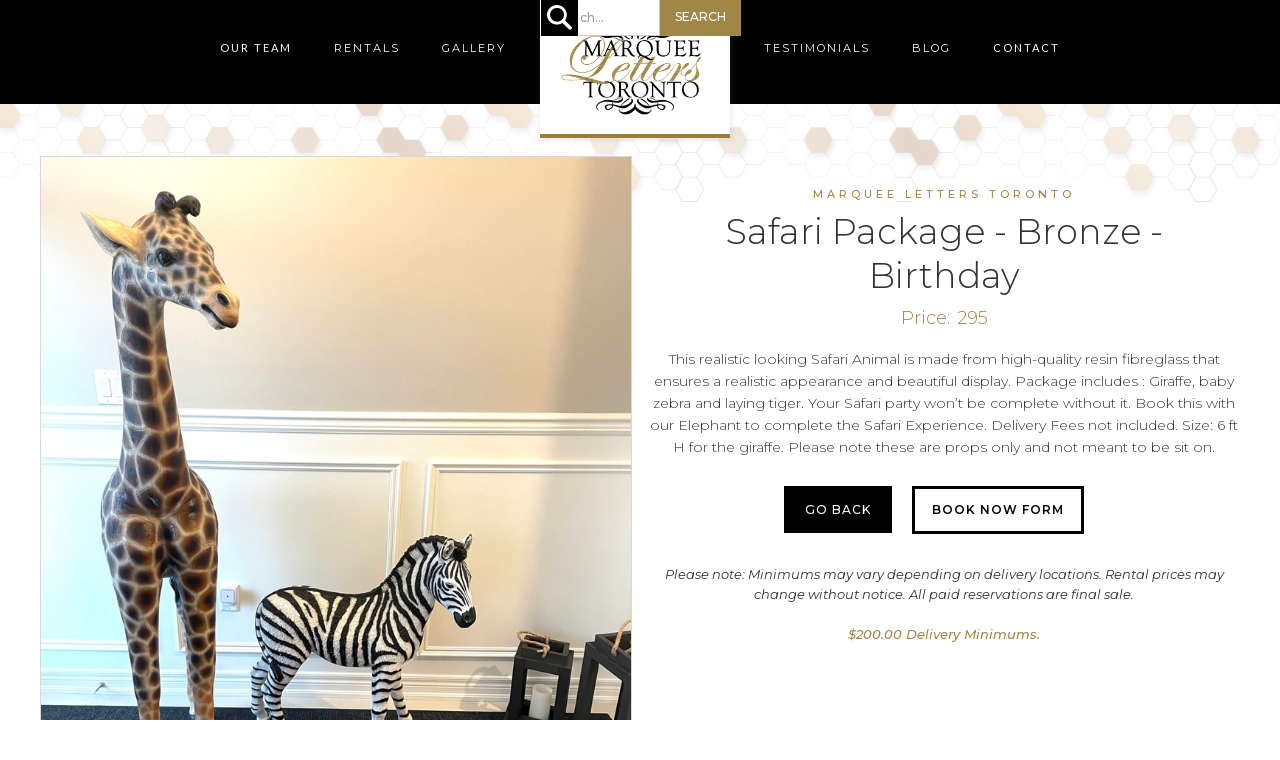

--- FILE ---
content_type: text/html
request_url: https://www.marqueeletterstoronto.com/rentals/safari-package-bronze-birthday
body_size: 8535
content:
<!DOCTYPE html><!-- This site was created in Webflow. https://webflow.com --><!-- Last Published: Fri Oct 10 2025 01:53:51 GMT+0000 (Coordinated Universal Time) --><html data-wf-domain="www.marqueeletterstoronto.com" data-wf-page="5d31c8c0dcbfee14544ee095" data-wf-site="5ce2facbe57aeb7539787df7" data-wf-collection="5d31c8c0dcbfee0af14ee08b" data-wf-item-slug="safari-package-bronze-birthday"><head><meta charset="utf-8"/><title>Safari Package - Bronze - Birthday</title><meta content="This realistic looking Safari Animal is made from high-quality resin fibreglass that ensures a realistic appearance and beautiful display. Package includes : Giraffe, baby zebra and laying tiger. Your Safari party won’t be complete without it. Book this with our Elephant to complete the Safari Experience. Delivery Fees not included. Size: 6 ft H for the giraffe. Please note these are props only and not meant to be sit on." name="description"/><meta content="Safari Package - Bronze - Birthday" property="og:title"/><meta content="This realistic looking Safari Animal is made from high-quality resin fibreglass that ensures a realistic appearance and beautiful display. Package includes : Giraffe, baby zebra and laying tiger. Your Safari party won’t be complete without it. Book this with our Elephant to complete the Safari Experience. Delivery Fees not included. Size: 6 ft H for the giraffe. Please note these are props only and not meant to be sit on." property="og:description"/><meta content="https://cdn.prod.website-files.com/5ce5b34fd355eecb43df5f17/609444e03dfeb1442642a7e1_Giraffe%20prop%20rental%20Toronto.jpg" property="og:image"/><meta content="Safari Package - Bronze - Birthday" property="twitter:title"/><meta content="This realistic looking Safari Animal is made from high-quality resin fibreglass that ensures a realistic appearance and beautiful display. Package includes : Giraffe, baby zebra and laying tiger. Your Safari party won’t be complete without it. Book this with our Elephant to complete the Safari Experience. Delivery Fees not included. Size: 6 ft H for the giraffe. Please note these are props only and not meant to be sit on." property="twitter:description"/><meta content="https://cdn.prod.website-files.com/5ce5b34fd355eecb43df5f17/609444e03dfeb1442642a7e1_Giraffe%20prop%20rental%20Toronto.jpg" property="twitter:image"/><meta property="og:type" content="website"/><meta content="summary_large_image" name="twitter:card"/><meta content="width=device-width, initial-scale=1" name="viewport"/><meta content="Webflow" name="generator"/><link href="https://cdn.prod.website-files.com/5ce2facbe57aeb7539787df7/css/marquee-letters-toronto.webflow.shared.9b02ca5ff.min.css" rel="stylesheet" type="text/css"/><link href="https://fonts.googleapis.com" rel="preconnect"/><link href="https://fonts.gstatic.com" rel="preconnect" crossorigin="anonymous"/><script src="https://ajax.googleapis.com/ajax/libs/webfont/1.6.26/webfont.js" type="text/javascript"></script><script type="text/javascript">WebFont.load({  google: {    families: ["Montserrat:100,100italic,200,200italic,300,300italic,400,400italic,500,500italic,600,600italic,700,700italic,800,800italic,900,900italic","Open Sans:300,300italic,400,400italic,600,600italic,700,700italic,800,800italic","Lato:100,100italic,300,300italic,400,400italic,700,700italic,900,900italic"]  }});</script><script type="text/javascript">!function(o,c){var n=c.documentElement,t=" w-mod-";n.className+=t+"js",("ontouchstart"in o||o.DocumentTouch&&c instanceof DocumentTouch)&&(n.className+=t+"touch")}(window,document);</script><link href="https://cdn.prod.website-files.com/5ce2facbe57aeb7539787df7/5ced70f8d73b7464aeb8655a_Marquee-Letters-Toronto-Rentals.jpg" rel="shortcut icon" type="image/x-icon"/><link href="https://cdn.prod.website-files.com/img/webclip.png" rel="apple-touch-icon"/><script async="" src="https://www.googletagmanager.com/gtag/js?id=UA-150648320-1"></script><script type="text/javascript">window.dataLayer = window.dataLayer || [];function gtag(){dataLayer.push(arguments);}gtag('js', new Date());gtag('config', 'UA-150648320-1', {'anonymize_ip': false});</script><script async="" src="https://www.googletagmanager.com/gtag/js?id=G-87M4PCDFMH"></script><script type="text/javascript">window.dataLayer = window.dataLayer || [];function gtag(){dataLayer.push(arguments);}gtag('set', 'developer_id.dZGVlNj', true);gtag('js', new Date());gtag('config', 'G-87M4PCDFMH');</script></head><body><div data-collapse="medium" data-animation="default" data-duration="400" data-easing="ease" data-easing2="ease" role="banner" class="navbar w-nav"><div class="c-nav-container w-container"><nav role="navigation" data-w-id="b1cf7fc2-5eb9-94a7-7535-a5f18213730f" class="nav-menu-2 b w-nav-menu"><div data-delay="0" data-hover="false" class="w-dropdown"><div class="nav-text-items-2 w-dropdown-toggle"><div>OUR TEAM</div></div><nav class="w-dropdown-list"><a href="/our-team/about" class="c-nav-dropdown-text w-dropdown-link">About Us</a><a href="/our-team/faq" class="c-nav-dropdown-text w-dropdown-link">FAQs</a></nav></div><a href="/rentals" class="nav-text-items w-nav-link">RENTALS</a><a href="/gallery/our-gallery" class="nav-text-items w-nav-link">GALLERY</a></nav><a href="/" data-w-id="b1cf7fc2-5eb9-94a7-7535-a5f182137316" class="brand w-nav-brand"><img src="https://cdn.prod.website-files.com/5ce2facbe57aeb7539787df7/5ce2fdd602ef93780594d94c_Marquee-Letters-Toronto-Logo.jpg" height="92" data-w-id="b1cf7fc2-5eb9-94a7-7535-a5f182137317" alt="" class="image"/></a><nav role="navigation" data-w-id="b1cf7fc2-5eb9-94a7-7535-a5f182137318" class="nav-menu-2 w-nav-menu"><a href="/testimonials" class="nav-text-items w-nav-link">TESTIMONIALS</a><a href="/blog" class="nav-text-items w-nav-link">BLOG</a><div data-delay="0" data-hover="false" class="w-dropdown"><div class="nav-text-items-2 w-dropdown-toggle"><div>CONTACT</div></div><nav class="w-dropdown-list"><a href="/contact/contact" class="c-nav-dropdown-text w-dropdown-link">Contact Us</a><a href="/contact/quote" class="c-nav-dropdown-text w-dropdown-link">Request A Quote</a><a href="/contact/our-policies" class="c-nav-dropdown-text w-dropdown-link">Our Policy</a><a href="/contact/career-opportunities" class="c-nav-dropdown-text w-dropdown-link">Career Opportunity</a></nav></div></nav><div class="menu-button-2 w-nav-button"><img src="https://cdn.prod.website-files.com/5ce2facbe57aeb7539787df7/5ce2fd7202ef930d6d94d861_Menu.svg" width="23" height="23" alt=""/></div></div><form action="/search" class="c-search w-form"><div data-w-id="da8fc583-427d-73a8-7b1b-d3780bbda3a1" class="d-search-icon"><img src="https://cdn.prod.website-files.com/5ce2facbe57aeb7539787df7/63c1204e6f20f4e4d825e7ed_Asset%202.svg" loading="lazy" alt="" class="i-magnify"/></div><input class="c-search-bar w-input" maxlength="256" name="query" placeholder="Search…" type="search" id="search" required=""/><input type="submit" class="c-search-button w-button" value="SEARCH"/></form><a href="https://marqueeletters.foxycart.com/cart?cart=view" class="b-cart-button cart w-inline-block"><p data-fc-id="minicart-quantity" class="p-number-in-cart">0</p><img src="https://cdn.prod.website-files.com/5ce2facbe57aeb7539787df7/5eff71fff7afea2df4ed6079_Cart.svg" alt="" class="i-cart"/></a></div><div class="d-vid-container secondary rentals-page"></div><div class="d-texture-home"></div><div class="d-sec-container rentals-page"><div id="w-node-a5812e49-4c76-664d-ae3a-283a260c2fd2-544ee095" class="d-rental-page-item"><a href="#" class="l-item-image w-inline-block w-lightbox"><img alt="" src="https://cdn.prod.website-files.com/5ce5b34fd355eecb43df5f17/609444e03dfeb1442642a7e1_Giraffe%20prop%20rental%20Toronto.jpg" sizes="(max-width: 767px) 100vw, 49vw" srcset="https://cdn.prod.website-files.com/5ce5b34fd355eecb43df5f17/609444e03dfeb1442642a7e1_Giraffe%20prop%20rental%20Toronto-p-500.jpeg 500w, https://cdn.prod.website-files.com/5ce5b34fd355eecb43df5f17/609444e03dfeb1442642a7e1_Giraffe%20prop%20rental%20Toronto-p-800.jpeg 800w, https://cdn.prod.website-files.com/5ce5b34fd355eecb43df5f17/609444e03dfeb1442642a7e1_Giraffe%20prop%20rental%20Toronto-p-1080.jpeg 1080w, https://cdn.prod.website-files.com/5ce5b34fd355eecb43df5f17/609444e03dfeb1442642a7e1_Giraffe%20prop%20rental%20Toronto-p-1600.jpeg 1600w, https://cdn.prod.website-files.com/5ce5b34fd355eecb43df5f17/609444e03dfeb1442642a7e1_Giraffe%20prop%20rental%20Toronto-p-2000.jpeg 2000w, https://cdn.prod.website-files.com/5ce5b34fd355eecb43df5f17/609444e03dfeb1442642a7e1_Giraffe%20prop%20rental%20Toronto-p-2600.jpeg 2600w, https://cdn.prod.website-files.com/5ce5b34fd355eecb43df5f17/609444e03dfeb1442642a7e1_Giraffe%20prop%20rental%20Toronto.jpg 3024w" class="i-item-image"/><script type="application/json" class="w-json">{
  "items": [
    {
      "url": "https://cdn.prod.website-files.com/5ce5b34fd355eecb43df5f17/609444e03dfeb1442642a7e1_Giraffe%20prop%20rental%20Toronto.jpg",
      "type": "image"
    }
  ],
  "group": "Item-Image"
}</script></a><div class="d-secondary-imagebox"><div class="w-dyn-list"><script type="text/x-wf-template" id="wf-template-9eaeb7f3-6eae-6f28-e504-929ed84c5ef3">%3Cdiv%20role%3D%22listitem%22%20class%3D%22c-additional-image-item%20w-dyn-item%20w-dyn-repeater-item%22%3E%3Ca%20href%3D%22%23%22%20class%3D%22l-additional-images%20w-inline-block%20w-dyn-bind-empty%20w-lightbox%22%3E%3Cimg%20alt%3D%22%22%20src%3D%22%22%20class%3D%22i-additional-image%20w-dyn-bind-empty%22%2F%3E%3Cscript%20type%3D%22application%2Fjson%22%20class%3D%22w-json%22%3E%7B%0A%20%20%22items%22%3A%20%5B%5D%2C%0A%20%20%22group%22%3A%20%22Item-Image%22%0A%7D%3C%2Fscript%3E%3C%2Fa%3E%3C%2Fdiv%3E</script><div role="list" class="c-images-list w-dyn-items w-dyn-hide"></div><div class="empty-state w-dyn-empty"></div></div></div></div><div id="w-node-_34a0ce62-48cd-1a4e-dd88-f12b4107e857-544ee095" class="d-content"><h2 class="h1-home"><strong></strong><a href="/">MARQUEE LETTERS TORONTO</a></h2><h1>Safari Package - Bronze - Birthday</h1><div class="d-pattern-divider"></div><div class="d-rental-cost product-page"><div class="t-rentals-cost">Price:</div><div class="product_total">295</div></div><p>This realistic looking Safari Animal is made from high-quality resin fibreglass that ensures a realistic appearance and beautiful display. Package includes : Giraffe, baby zebra and laying tiger. Your Safari party won’t be complete without it.
Book this with our Elephant to complete the Safari Experience. Delivery Fees not included. Size: 6 ft H
for the giraffe. Please note these are props only and not meant to be sit on.</p><div class="f-product-page w-form"><div class="w-embed w-script"><script>
  var options = options || {};
  options["product-form"] = {};
  options["product-form"]["colours"] = "";
</script></div><form id="wf-form-Email-Form" name="wf-form-Email-Form" data-name="Email Form" method="post" action="https://marqueeletters.foxycart.com/cart" data-fc-form-code="product" class="product-form" data-wf-page-id="5d31c8c0dcbfee14544ee095" data-wf-element-id="011c5de0-f8f4-6676-f7e1-a029d4dfb4dd"><select id="Colours" name="Colours" data-name="Colours" required="" class="f-quantity b colours w-condition-invisible w-select"><option value="Colour">Select Colour...</option></select><input class="f-quantity b w-input" maxlength="256" name="Custom-Message" data-name="Custom Message" placeholder="Message or requested letters (Optional)" type="text" id="Custom-Message"/><input class="f-quantity w-input" maxlength="256" name="quantity" data-name="Quantity" placeholder="1" type="number" id="quantity" required=""/><input type="submit" data-wait="Please wait..." class="b-cart-button w-button" value="ADD TO CART"/><div class="w-embed"><input type="hidden" name="name" value="Safari Package - Bronze - Birthday" />
<input type="hidden" name="price" value="295" />
<input type="hidden" name="image" value="https://cdn.prod.website-files.com/5ce5b34fd355eecb43df5f17/609444e03dfeb1442642a7e1_Giraffe%20prop%20rental%20Toronto.jpg" />
<input type="hidden" name="code" value="safari-package-bronze-birthday" />
<input type="hidden" name="quantity_max" value="1" /></div></form><div class="w-form-done"><div>Thank you! Your submission has been received!</div></div><div class="w-form-fail"><div>Oops! Something went wrong while submitting the form.</div></div></div><div class="back-embed w-embed"><a href="javascript:history.back(1);" class="b-back-button">GO BACK</a></div><a href="https://form.jotform.com/210667769456066" target="_blank" class="b-button b w-button">BOOK NOW FORM</a><div class="d-small-print"><div class="t-rental-page">Please note: Minimums may vary depending on delivery locations. Rental prices may change without notice. All paid reservations are final sale. <br/><br/><a href="#">$200.00 Delivery Minimums.</a><a href="#"></a></div></div></div></div><div class="d-sec-container services"><a href="/rental-services/rental-packages" class="l-rentals rental-packages w-inline-block"><div class="d-rentals-overlay"><h2 class="h2-rentals">RENTAL PACKAGES</h2></div></a><a href="/rental-services/marquee-letters-numbers" class="l-rentals marquee-letters w-inline-block"><div class="d-rentals-overlay"><h2 class="h2-rentals">MARQUEE LETTERS</h2></div></a><a href="/rental-services/dinosaur-props" class="l-rentals dino w-inline-block"><div class="d-rentals-overlay"><h2 class="h2-rentals">DINOSAUR PROPS</h2></div></a><a href="/rental-services/superheros" class="l-rentals superheros w-inline-block"><div class="d-rentals-overlay"><h2 class="h2-rentals">SUPERHEROS</h2></div></a><a href="/rental-services/kids-furniture" class="l-rentals kids-furniture w-inline-block"><div class="d-rentals-overlay"><h2 class="h2-rentals">KIDS FURNITURE</h2></div></a><a href="/rental-services/ice-cream-sweets" class="l-rentals icecream-sweets w-inline-block"><div class="d-rentals-overlay"><h2 class="h2-rentals">ICE CREAM / SWEETS</h2></div></a><a href="/rental-services/letter-tables" class="l-rentals lettering-tables w-inline-block"><div class="d-rentals-overlay"><h2 class="h2-rentals"> LETTER TABLES</h2></div></a><a href="/rental-services/walls" class="l-rentals walls w-inline-block"><div class="d-rentals-overlay"><h2 class="h2-rentals">BACKDROPS</h2></div></a><a href="/rental-services/safari-animals" class="l-rentals safari w-inline-block"><div class="d-rentals-overlay"><h2 class="h2-rentals"> ANIMAL PROPS</h2></div></a><a href="/rental-services/barbie-box" class="l-rentals barbie-box w-inline-block"><div class="d-rentals-overlay"><h2 class="h2-rentals">BARBIE BOX</h2></div></a><a href="/rental-services/neon-signs" class="l-rentals neon-signs w-inline-block"><div class="d-rentals-overlay"><h2 class="h2-rentals">NEON SIGNS</h2></div></a><a href="/rental-services/plinths" class="l-rentals plinths w-inline-block"><div class="d-rentals-overlay"><h2 class="h2-rentals">PLINTHS</h2></div></a><a href="/rental-services/circle-backdrops" class="l-rentals circle-backdrops w-inline-block"><div class="d-rentals-overlay"><h2 class="h2-rentals">CIRCLE BACKDROPS</h2></div></a><a href="/rental-services/throne-chairs" class="l-rentals throne-chairs w-inline-block"><div class="d-rentals-overlay"><h2 class="h2-rentals">THRONE CHAIRS</h2></div></a><a href="/rental-services/casino-vegas" class="l-rentals vegas w-inline-block"><div class="d-rentals-overlay"><h2 class="h2-rentals">VEGAS THEME</h2></div></a><a href="/rental-services/donut-walls" class="l-rentals donut-walls w-inline-block"><div class="d-rentals-overlay"><h2 class="h2-rentals">DONUT WALLS</h2></div></a><a href="/rental-services/circus-theme-rentals" class="l-rentals circus w-inline-block"><div class="d-rentals-overlay"><h2 class="h2-rentals">CIRCUS THEME</h2></div></a><a href="/rental-services/carousel-rentals" class="l-rentals carousel w-inline-block"><div class="d-rentals-overlay"><h2 class="h2-rentals">CAROUSEL THEME</h2></div></a><a href="/rental-services/castle-rentals" class="l-rentals castle w-inline-block"><div class="d-rentals-overlay"><h2 class="h2-rentals">CASTLE THEME</h2></div></a><a href="/rental-services/construction-props" class="l-rentals construction w-inline-block"><div class="d-rentals-overlay"><h2 class="h2-rentals">CONSTRUCTION </h2></div></a><a href="/rental-services/fairytale-theme" class="l-rentals fairytale w-inline-block"><div class="d-rentals-overlay"><h2 class="h2-rentals">FAIRYTALE PROPS</h2></div></a><a href="/rental-services/lego-theme" class="l-rentals lego w-inline-block"><div class="d-rentals-overlay"><h2 class="h2-rentals">LEGO THEME</h2></div></a><a href="/rental-services/movie-night" class="l-rentals movienight w-inline-block"><div class="d-rentals-overlay"><h2 class="h2-rentals">MOVIE NIGHT</h2></div></a><a href="/rental-services/barn-theme-rentals" class="l-rentals w-inline-block"><div class="d-rentals-overlay"><h2 class="h2-rentals">BARN THEME</h2></div></a><a href="/rental-services/backdrops" class="l-rentals themed-backdrops w-inline-block"><div class="d-rentals-overlay"><h2 class="h2-rentals">THEME BACKDROPS</h2></div></a><a href="/rental-services/balloons" class="l-rentals cake-stands w-inline-block"><div class="d-rentals-overlay"><h2 class="h2-rentals">BALLOONS</h2></div></a><a href="/rental-services/led-tables" class="l-rentals led-tables w-inline-block"><div class="d-rentals-overlay"><h2 class="h2-rentals">LED TABLES</h2></div></a><a href="/rental-services/floral-marquee-letters" class="l-rentals floral-marquee w-inline-block"><div class="d-rentals-overlay"><h2 class="h2-rentals">FLORAL MARQUEE</h2></div></a><a href="/rental-services/decals" class="l-rentals decals w-inline-block"><div class="d-rentals-overlay"><h2 class="h2-rentals">SIGNAGE/BANNERS</h2></div></a><a href="/rental-services/custom-cut-outs" class="l-rentals custom-cut-outs w-inline-block"><div class="d-rentals-overlay"><h2 class="h2-rentals">CUSTOM CUT OUTS</h2></div></a><a href="/rental-services/birthday-prop-rentals" class="l-rentals birthday w-inline-block"><div class="d-rentals-overlay"><h2 class="h2-rentals">BIRTHDAY RENTALS</h2></div></a><a href="/rental-services/miscellaneous" class="l-rentals miscellaneous w-inline-block"><div class="d-rentals-overlay"><h2 class="h2-rentals">MISCELLANEOUS</h2></div></a><a href="/rental-services/new-arrivals" class="l-rentals lightup-marquee w-inline-block"><div class="d-rentals-overlay"><h2 class="h2-rentals">NEW ARRIVALS</h2></div></a><a href="/rental-services/sale" class="l-rentals sale w-inline-block"><div class="d-rentals-overlay"><h2 class="h2-rentals">FOR SALE</h2></div></a></div><div class="d-sec-container footer"><div class="d-title-container"><h2 class="h1-home b">FIND US ON INSTAGRAM!</h2><a href="https://www.instagram.com/marqueeletterstoronto/" target="_blank" class="social instagram w-inline-block"></a><a href="https://www.instagram.com/marqueeletterstoronto/" target="_blank" class="social facebook w-inline-block"></a><div class="d-pattern-divider"></div></div><div class="s-footer"><div class="d-content-container instagram"><div class="collection-list-wrapper-2 w-dyn-list"><div class="w-dyn-empty"><div>No items found.</div></div></div></div><div class="line footer"></div><div class="d-pattern footer"><h4 class="h4-footer">MARQUEE LETTERS TORONTO</h4><p class="p-footer-contact">33 Casebridge Court, Unit 6<br/>Scarborough, ON  <br/>M1B 3J5<br/><br/>416.333.4570</p><p class="p-footer-contact"><a href="tel:+14163334570" class="link-3"><br/></a><a href="mailto:marqueeletterstoronto@gmail.com?subject=Marquee%20Letters%20Inquiry!" class="link-4">marqueeletterstoronto@gmail.com</a></p><div class="footertext b"><a href="/" class="l-footer">Marquee Letters</a> | <a href="/" class="l-footer">Marquee Letter Rental Toronto</a> | <a href="/" class="l-footer">Marquee Letters Toronto</a> | <a href="/" class="l-footer">Marquee Letters Canada</a> | <a href="/" class="l-footer">Light Up Letters Canada</a> |  <a href="/" class="l-footer">Wedding Decor Rentals Toronto</a> | <a href="/" class="l-footer">Wedding Rentals Toronto</a> | <a href="/" class="l-footer">Decor Rentals Toronto</a> | <a href="/" class="l-footer">Party Rentals</a> | <a href="/rental-services/dinosaur-props" class="l-footer">Dinosaur Rentals</a> | <a href="/rental-services/safari-animals" class="l-footer">Safari</a> | <a href="/rental-services/ice-cream-sweets" class="l-footer">Ice Cream Rentals</a> | <a href="/rental-services/superheros" class="l-footer">Super hero Rentals</a> | <a href="/rental-services/circus-theme-rentals" class="l-footer">Circus Theme</a> | <a href="/rental-services/safari-animals" class="l-footer">Old MacDonald Had a Farm Theme Party</a> | <a href="/rental-services/birthday-prop-rentals" class="l-footer">Birthday Sign Rentals</a> | <a href="/rental-services/birthday-prop-rentals" class="l-footer">Birthday Props for Rent</a> | <a href="/rental-services/birthday-prop-rentals" class="l-footer">Birthday Rental Supplies</a> | <a href="/rental-services/birthday-prop-rentals" class="l-footer">Birthday Party Furniture Rental</a> | <a href="/" class="l-footer">Party Rental Supplies</a> | <a href="/" class="l-footer">Party Decor Rental</a> | <a href="/rental-services/backdrops" class="l-footer">Party Backdrop Rentals Near Me</a> | <a href="/" class="l-footer">Prop Rentals</a> | <a href="/rental-services/birthday-prop-rentals" class="l-footer">Birthday Props For Rent</a> | <a href="/rental-services/safari-animals" class="l-footer">Rent a Giraffe For a Party</a> | <a href="/rental-services/safari-animals" class="l-footer">Animal Statue Hire</a> | <a href="/rental-services/barbie-box" class="l-footer">Barbie Box Hire</a> | <a href="/rental-services/plinths" class="l-footer">Plinth Cake Table</a> | <a href="/rental-services/plinths" class="l-footer">Cake Plinth</a> | <a href="/rental-services/safari-animals" class="l-footer">Large Safari Animal Statues</a> | <a href="/rental-services/birthday-prop-rentals" class="l-footer">Jungle Theme First Birthday</a> | <a href="/rental-services/birthday-prop-rentals" class="l-footer">Safari Theme First Birthday</a> | <a href="/rental-services/birthday-prop-rentals" class="l-footer">Birthday Props for Rent</a></div><div class="d-footer-boutiquewebsites"><p class="p-footer-boutique">All Rights Reserved © 2021 - Marquee Letters Toronto</p><p class="p-footer-boutique b"></p></div></div></div></div><script src="https://d3e54v103j8qbb.cloudfront.net/js/jquery-3.5.1.min.dc5e7f18c8.js?site=5ce2facbe57aeb7539787df7" type="text/javascript" integrity="sha256-9/aliU8dGd2tb6OSsuzixeV4y/faTqgFtohetphbbj0=" crossorigin="anonymous"></script><script src="https://cdn.prod.website-files.com/5ce2facbe57aeb7539787df7/js/webflow.schunk.36b8fb49256177c8.js" type="text/javascript"></script><script src="https://cdn.prod.website-files.com/5ce2facbe57aeb7539787df7/js/webflow.schunk.659a3c7d46e40565.js" type="text/javascript"></script><script src="https://cdn.prod.website-files.com/5ce2facbe57aeb7539787df7/js/webflow.schunk.f919141e3448519b.js" type="text/javascript"></script><script src="https://cdn.prod.website-files.com/5ce2facbe57aeb7539787df7/js/webflow.schunk.b4435221be879eb3.js" type="text/javascript"></script><script src="https://cdn.prod.website-files.com/5ce2facbe57aeb7539787df7/js/webflow.7c6c7bea.5d68e6a98db45cbc.js" type="text/javascript"></script><!-- FOXYCART -->
<script data-cfasync="false" src="https://cdn.foxycart.com/marqueeletters/loader.js" async defer></script>
<!-- /FOXYCART -->
<script>
	// Webflow Dynamic Dropdown v3
	// NOTE: This snippet doesn't support Foxy's multicurrency. For help with that, please contact Foxy.io support.
	var currency_symbol = '$';
	var modifier_text_summary = true;

	var foxy_pattern=/^([^\{,]+)(\{((?:[pwcy][+:-][^\|\}]+\|?)+)\})?$/,modifier_pattern=/^p([+:-])([\d.]+)/;function convertSlugAsNeeded(a){return a.replace(/^\d/,function(a){return"\\"+a.charCodeAt(0).toString(16)+" "})}
	for(var slug in options){var target=document.querySelectorAll("form."+convertSlugAsNeeded(slug))[0];if(target)for(var key in options[slug])if(""!=options[slug][key]){var select=target.querySelectorAll("select."+convertSlugAsNeeded(key))[0];if(select)for(options_arr=options[slug][key].split(","),i=0;i<options_arr.length;i++){var curr=options_arr[i].trim(),option=curr.match(foxy_pattern),modifiers=[];option[1]=option[1].trim();var option_text="";option[3]&&(modifiers=option[3].split("|"));if(modifiers)for(var j=
	0;j<modifiers.length;j++){var price_modifier=modifiers[j].match(modifier_pattern);!price_modifier||"undefined"!==typeof modifier_text_summary&&!0!==modifier_text_summary||(option_text+=" (",option_text+=":"==price_modifier[1]?"":price_modifier[1],option_text+=currency_symbol+price_modifier[2],option_text+=")")}select.options[select.options.length]=new Option(option[1]+option_text,option[0])}}};

    $(document).ready(function() {
	    $(".w-condition-invisible").each(function() {
	    	$(this).remove();
	    });

	    $('input[name="quantity"]').val('1');
    });
</script>

<script>
// Dynamic Price Calculation v3.1
var pricemod_regex=/[{\|]p([+\-:])([\d\.]+)(?:\D{3})?(?=[\|}])/,id_regex=/^(\d+):/,FC=FC||{};FC.onLoad=function(){FC.client.on("ready.done",initDynamicPrice)};
function initDynamicPrice(){ADJUST={};$("input,select").off("change.foxy-dynamic-price");$('form[action*="'+FC.settings.storedomain+'"]').each(function(){var b=$(this),d="",g={products:{}};$(this).find("[name='name'],[name^='name||'],[name$=':name'],[name*=':name||']").each(function(){var k=getId(this.name),c=k?k+":":"",e=parseFloat(b.find("[name='"+c+"price'],[name^='"+c+"price||']").first().val());e={id:k,code:"",base_price:isNaN(e)?0:e,quantity:1,attributes:{},has_quantity:!1};var h=b.find("[name='"+
c+"quantity'],[name^='"+c+"quantity||']");c=b.find("[name='"+c+"code'],[name^='"+c+"code||']");0<c.length&&(e.code=clearHash(c.first().val()),""===d&&(d=e.code));if(0<h.length){c=0;var l=getElementType(h);-1<["select","text"].indexOf(l)?(e.has_quantity=!0,c=parseFloat(clearHash(h.val()))):-1<["radio","checkbox"].indexOf(l)&&(e.has_quantity=!0,1==h.filter(":checked").length&&(c=parseFloat(clearHash(h.filter(":checked").val()))));isNaN(c)&&(c=0);e.quantity=c}g.products[k]=e});b.attr("data-fc-form-code")&&
(d=b.attr("data-fc-form-code"));""!==d&&($(this).find("input,select").each(function(){var b=getId(this.name),c=getName(this.name),e=getElementType($(this));if("quantity"==c)$(this).data("fc-adjust-for",d).on("change.foxy-dynamic-price",function(){var c=0;if(-1<["select","text"].indexOf(e)||-1<["radio","checkbox"].indexOf(e)&&$(this).is(":checked"))c=parseFloat(clearHash(this.value));isNaN(c)&&(c=0);ADJUST[$(this).data("fc-adjust-for")].products[b].quantity=c;recalcTotal()});else if("price"==c&&"hidden"!=
e)$(this).data("fc-adjust-for",d).on("change.foxy-dynamic-price",function(){var c=0;if(-1<["select","text"].indexOf(e)||-1<["radio","checkbox"].indexOf(e)&&$(this).is(":checked"))c=parseFloat(clearHash(this.value));isNaN(c)&&(c=0);ADJUST[$(this).data("fc-adjust-for")].products[b].base_price=c;recalcTotal()});else if("SELECT"==this.tagName){var h=!1;$(this).children("option").each(function(){-1<this.value.search(pricemod_regex)&&(h=!0)});h&&($(this).data("fc-adjust-for",d),g.products[b].attributes[clearHash(this.name)]=
clearHash(this.value),$(this).on("change.foxy-dynamic-price",function(){ADJUST[$(this).data("fc-adjust-for")].products[b].attributes[clearHash(this.name)]=clearHash(this.value);recalcTotal()}))}else if(-1<this.value.search(pricemod_regex))switch($(this).data("fc-adjust-for",d),$(this).attr("type")){case "checkbox":$(this).is(":checked")?g.products[b].attributes[clearHash(this.name)]=clearHash(this.value):g.products[b].attributes[clearHash(this.name)]="";$(this).on("change.foxy-dynamic-price",function(){$(this).is(":checked")?
ADJUST[$(this).data("fc-adjust-for")].products[b].attributes[clearHash(this.name)]=clearHash(this.value):ADJUST[$(this).data("fc-adjust-for")].products[b].attributes[clearHash(this.name)]="";recalcTotal()});break;case "radio":g.products[b].attributes.hasOwnProperty(clearHash(this.name))||(g.products[b].attributes[clearHash(this.name)]=""),$(this).is(":checked")&&(g.products[b].attributes[clearHash(this.name)]=clearHash(this.value)),$("[name='"+this.name+"']").data("fc-adjust-for",d).on("change.foxy-dynamic-price",
function(){ADJUST[$(this).data("fc-adjust-for")].products[b].attributes[clearHash(this.name)]=clearHash(this.value);recalcTotal()})}}),ADJUST[d]=g)});recalcTotal()}function clearHash(b){return b.replace(/\|\|[\d\w]+(?:\|\|open)?$/,"")}function getNameParts(b){b=clearHash(b);return b.match(/(?:(\d+):)?(.*)/)}function getId(b){b=getNameParts(b);id_regex.test(this.name)&&(prefix=parseInt(this.name.match(id_regex)[0]));return void 0===b[1]?0:parseInt(b[1])}
function getName(b){return getNameParts(b)[2]}function getElementType(b){if("SELECT"==b[0].tagName)return"select";if("INPUT"==b[0].tagName)switch(b.attr("type").toLowerCase()){case "text":case "number":case "tel":return"text";default:return b.attr("type").toLowerCase()}}
function recalcTotal(){for(f in ADJUST){var b=0,d=0;for(p in ADJUST[f].products){var g=ADJUST[f].products[p].base_price,k=0;for(a in ADJUST[f].products[p].attributes){var c=ADJUST[f].products[p].attributes[a].match(pricemod_regex);if(c)switch(c[1]){case ":":g=parseFloat(c[2]);break;case "+":k+=parseFloat(c[2]);break;case "-":k-=parseFloat(c[2])}}g+=k;g*=ADJUST[f].products[p].quantity;b+=g;d+=ADJUST[f].products[p].quantity}"function"===typeof fcFormatPrice&&(b=fcFormatPrice(b,f));"function"===typeof fcFormatQuantity&&
(d=fcFormatQuantity(d,f));b="object"==typeof FC&&FC.hasOwnProperty("json")&&FC.json.config.hasOwnProperty("currency_format")?jQuery.trim(FC.util.money_format(FC.json.config.currency_format,b)):b.formatMoney(2);$("."+f+"_total").html(b);$("."+f+"_total_quantity").html(d)}}
Number.prototype.formatMoney=function(b,d,g){var k=this;b=isNaN(b=Math.abs(b))?2:b;d=void 0==d?".":d;g=void 0==g?",":g;var c=0>k?"-":"",e=parseInt(k=Math.abs(+k||0).toFixed(b))+"",h=3<(h=e.length)?h%3:0;return c+(h?e.substr(0,h)+g:"")+e.substr(h).replace(/(\d{3})(?=\d)/g,"$1"+g)+(b?d+Math.abs(k-e).toFixed(b).slice(2):"")};
</script></body></html>

--- FILE ---
content_type: text/css
request_url: https://cdn.prod.website-files.com/5ce2facbe57aeb7539787df7/css/marquee-letters-toronto.webflow.shared.9b02ca5ff.min.css
body_size: 16338
content:
html{-webkit-text-size-adjust:100%;-ms-text-size-adjust:100%;font-family:sans-serif}body{margin:0}article,aside,details,figcaption,figure,footer,header,hgroup,main,menu,nav,section,summary{display:block}audio,canvas,progress,video{vertical-align:baseline;display:inline-block}audio:not([controls]){height:0;display:none}[hidden],template{display:none}a{background-color:#0000}a:active,a:hover{outline:0}abbr[title]{border-bottom:1px dotted}b,strong{font-weight:700}dfn{font-style:italic}h1{margin:.67em 0;font-size:2em}mark{color:#000;background:#ff0}small{font-size:80%}sub,sup{vertical-align:baseline;font-size:75%;line-height:0;position:relative}sup{top:-.5em}sub{bottom:-.25em}img{border:0}svg:not(:root){overflow:hidden}hr{box-sizing:content-box;height:0}pre{overflow:auto}code,kbd,pre,samp{font-family:monospace;font-size:1em}button,input,optgroup,select,textarea{color:inherit;font:inherit;margin:0}button{overflow:visible}button,select{text-transform:none}button,html input[type=button],input[type=reset]{-webkit-appearance:button;cursor:pointer}button[disabled],html input[disabled]{cursor:default}button::-moz-focus-inner,input::-moz-focus-inner{border:0;padding:0}input{line-height:normal}input[type=checkbox],input[type=radio]{box-sizing:border-box;padding:0}input[type=number]::-webkit-inner-spin-button,input[type=number]::-webkit-outer-spin-button{height:auto}input[type=search]{-webkit-appearance:none}input[type=search]::-webkit-search-cancel-button,input[type=search]::-webkit-search-decoration{-webkit-appearance:none}legend{border:0;padding:0}textarea{overflow:auto}optgroup{font-weight:700}table{border-collapse:collapse;border-spacing:0}td,th{padding:0}@font-face{font-family:webflow-icons;src:url([data-uri])format("truetype");font-weight:400;font-style:normal}[class^=w-icon-],[class*=\ w-icon-]{speak:none;font-variant:normal;text-transform:none;-webkit-font-smoothing:antialiased;-moz-osx-font-smoothing:grayscale;font-style:normal;font-weight:400;line-height:1;font-family:webflow-icons!important}.w-icon-slider-right:before{content:""}.w-icon-slider-left:before{content:""}.w-icon-nav-menu:before{content:""}.w-icon-arrow-down:before,.w-icon-dropdown-toggle:before{content:""}.w-icon-file-upload-remove:before{content:""}.w-icon-file-upload-icon:before{content:""}*{box-sizing:border-box}html{height:100%}body{color:#333;background-color:#fff;min-height:100%;margin:0;font-family:Arial,sans-serif;font-size:14px;line-height:20px}img{vertical-align:middle;max-width:100%;display:inline-block}html.w-mod-touch *{background-attachment:scroll!important}.w-block{display:block}.w-inline-block{max-width:100%;display:inline-block}.w-clearfix:before,.w-clearfix:after{content:" ";grid-area:1/1/2/2;display:table}.w-clearfix:after{clear:both}.w-hidden{display:none}.w-button{color:#fff;line-height:inherit;cursor:pointer;background-color:#3898ec;border:0;border-radius:0;padding:9px 15px;text-decoration:none;display:inline-block}input.w-button{-webkit-appearance:button}html[data-w-dynpage] [data-w-cloak]{color:#0000!important}.w-code-block{margin:unset}pre.w-code-block code{all:inherit}.w-optimization{display:contents}.w-webflow-badge,.w-webflow-badge>img{box-sizing:unset;width:unset;height:unset;max-height:unset;max-width:unset;min-height:unset;min-width:unset;margin:unset;padding:unset;float:unset;clear:unset;border:unset;border-radius:unset;background:unset;background-image:unset;background-position:unset;background-size:unset;background-repeat:unset;background-origin:unset;background-clip:unset;background-attachment:unset;background-color:unset;box-shadow:unset;transform:unset;direction:unset;font-family:unset;font-weight:unset;color:unset;font-size:unset;line-height:unset;font-style:unset;font-variant:unset;text-align:unset;letter-spacing:unset;-webkit-text-decoration:unset;text-decoration:unset;text-indent:unset;text-transform:unset;list-style-type:unset;text-shadow:unset;vertical-align:unset;cursor:unset;white-space:unset;word-break:unset;word-spacing:unset;word-wrap:unset;transition:unset}.w-webflow-badge{white-space:nowrap;cursor:pointer;box-shadow:0 0 0 1px #0000001a,0 1px 3px #0000001a;visibility:visible!important;opacity:1!important;z-index:2147483647!important;color:#aaadb0!important;overflow:unset!important;background-color:#fff!important;border-radius:3px!important;width:auto!important;height:auto!important;margin:0!important;padding:6px!important;font-size:12px!important;line-height:14px!important;text-decoration:none!important;display:inline-block!important;position:fixed!important;inset:auto 12px 12px auto!important;transform:none!important}.w-webflow-badge>img{position:unset;visibility:unset!important;opacity:1!important;vertical-align:middle!important;display:inline-block!important}h1,h2,h3,h4,h5,h6{margin-bottom:10px;font-weight:700}h1{margin-top:20px;font-size:38px;line-height:44px}h2{margin-top:20px;font-size:32px;line-height:36px}h3{margin-top:20px;font-size:24px;line-height:30px}h4{margin-top:10px;font-size:18px;line-height:24px}h5{margin-top:10px;font-size:14px;line-height:20px}h6{margin-top:10px;font-size:12px;line-height:18px}p{margin-top:0;margin-bottom:10px}blockquote{border-left:5px solid #e2e2e2;margin:0 0 10px;padding:10px 20px;font-size:18px;line-height:22px}figure{margin:0 0 10px}figcaption{text-align:center;margin-top:5px}ul,ol{margin-top:0;margin-bottom:10px;padding-left:40px}.w-list-unstyled{padding-left:0;list-style:none}.w-embed:before,.w-embed:after{content:" ";grid-area:1/1/2/2;display:table}.w-embed:after{clear:both}.w-video{width:100%;padding:0;position:relative}.w-video iframe,.w-video object,.w-video embed{border:none;width:100%;height:100%;position:absolute;top:0;left:0}fieldset{border:0;margin:0;padding:0}button,[type=button],[type=reset]{cursor:pointer;-webkit-appearance:button;border:0}.w-form{margin:0 0 15px}.w-form-done{text-align:center;background-color:#ddd;padding:20px;display:none}.w-form-fail{background-color:#ffdede;margin-top:10px;padding:10px;display:none}label{margin-bottom:5px;font-weight:700;display:block}.w-input,.w-select{color:#333;vertical-align:middle;background-color:#fff;border:1px solid #ccc;width:100%;height:38px;margin-bottom:10px;padding:8px 12px;font-size:14px;line-height:1.42857;display:block}.w-input::placeholder,.w-select::placeholder{color:#999}.w-input:focus,.w-select:focus{border-color:#3898ec;outline:0}.w-input[disabled],.w-select[disabled],.w-input[readonly],.w-select[readonly],fieldset[disabled] .w-input,fieldset[disabled] .w-select{cursor:not-allowed}.w-input[disabled]:not(.w-input-disabled),.w-select[disabled]:not(.w-input-disabled),.w-input[readonly],.w-select[readonly],fieldset[disabled]:not(.w-input-disabled) .w-input,fieldset[disabled]:not(.w-input-disabled) .w-select{background-color:#eee}textarea.w-input,textarea.w-select{height:auto}.w-select{background-color:#f3f3f3}.w-select[multiple]{height:auto}.w-form-label{cursor:pointer;margin-bottom:0;font-weight:400;display:inline-block}.w-radio{margin-bottom:5px;padding-left:20px;display:block}.w-radio:before,.w-radio:after{content:" ";grid-area:1/1/2/2;display:table}.w-radio:after{clear:both}.w-radio-input{float:left;margin:3px 0 0 -20px;line-height:normal}.w-file-upload{margin-bottom:10px;display:block}.w-file-upload-input{opacity:0;z-index:-100;width:.1px;height:.1px;position:absolute;overflow:hidden}.w-file-upload-default,.w-file-upload-uploading,.w-file-upload-success{color:#333;display:inline-block}.w-file-upload-error{margin-top:10px;display:block}.w-file-upload-default.w-hidden,.w-file-upload-uploading.w-hidden,.w-file-upload-error.w-hidden,.w-file-upload-success.w-hidden{display:none}.w-file-upload-uploading-btn{cursor:pointer;background-color:#fafafa;border:1px solid #ccc;margin:0;padding:8px 12px;font-size:14px;font-weight:400;display:flex}.w-file-upload-file{background-color:#fafafa;border:1px solid #ccc;flex-grow:1;justify-content:space-between;margin:0;padding:8px 9px 8px 11px;display:flex}.w-file-upload-file-name{font-size:14px;font-weight:400;display:block}.w-file-remove-link{cursor:pointer;width:auto;height:auto;margin-top:3px;margin-left:10px;padding:3px;display:block}.w-icon-file-upload-remove{margin:auto;font-size:10px}.w-file-upload-error-msg{color:#ea384c;padding:2px 0;display:inline-block}.w-file-upload-info{padding:0 12px;line-height:38px;display:inline-block}.w-file-upload-label{cursor:pointer;background-color:#fafafa;border:1px solid #ccc;margin:0;padding:8px 12px;font-size:14px;font-weight:400;display:inline-block}.w-icon-file-upload-icon,.w-icon-file-upload-uploading{width:20px;margin-right:8px;display:inline-block}.w-icon-file-upload-uploading{height:20px}.w-container{max-width:940px;margin-left:auto;margin-right:auto}.w-container:before,.w-container:after{content:" ";grid-area:1/1/2/2;display:table}.w-container:after{clear:both}.w-container .w-row{margin-left:-10px;margin-right:-10px}.w-row:before,.w-row:after{content:" ";grid-area:1/1/2/2;display:table}.w-row:after{clear:both}.w-row .w-row{margin-left:0;margin-right:0}.w-col{float:left;width:100%;min-height:1px;padding-left:10px;padding-right:10px;position:relative}.w-col .w-col{padding-left:0;padding-right:0}.w-col-1{width:8.33333%}.w-col-2{width:16.6667%}.w-col-3{width:25%}.w-col-4{width:33.3333%}.w-col-5{width:41.6667%}.w-col-6{width:50%}.w-col-7{width:58.3333%}.w-col-8{width:66.6667%}.w-col-9{width:75%}.w-col-10{width:83.3333%}.w-col-11{width:91.6667%}.w-col-12{width:100%}.w-hidden-main{display:none!important}@media screen and (max-width:991px){.w-container{max-width:728px}.w-hidden-main{display:inherit!important}.w-hidden-medium{display:none!important}.w-col-medium-1{width:8.33333%}.w-col-medium-2{width:16.6667%}.w-col-medium-3{width:25%}.w-col-medium-4{width:33.3333%}.w-col-medium-5{width:41.6667%}.w-col-medium-6{width:50%}.w-col-medium-7{width:58.3333%}.w-col-medium-8{width:66.6667%}.w-col-medium-9{width:75%}.w-col-medium-10{width:83.3333%}.w-col-medium-11{width:91.6667%}.w-col-medium-12{width:100%}.w-col-stack{width:100%;left:auto;right:auto}}@media screen and (max-width:767px){.w-hidden-main,.w-hidden-medium{display:inherit!important}.w-hidden-small{display:none!important}.w-row,.w-container .w-row{margin-left:0;margin-right:0}.w-col{width:100%;left:auto;right:auto}.w-col-small-1{width:8.33333%}.w-col-small-2{width:16.6667%}.w-col-small-3{width:25%}.w-col-small-4{width:33.3333%}.w-col-small-5{width:41.6667%}.w-col-small-6{width:50%}.w-col-small-7{width:58.3333%}.w-col-small-8{width:66.6667%}.w-col-small-9{width:75%}.w-col-small-10{width:83.3333%}.w-col-small-11{width:91.6667%}.w-col-small-12{width:100%}}@media screen and (max-width:479px){.w-container{max-width:none}.w-hidden-main,.w-hidden-medium,.w-hidden-small{display:inherit!important}.w-hidden-tiny{display:none!important}.w-col{width:100%}.w-col-tiny-1{width:8.33333%}.w-col-tiny-2{width:16.6667%}.w-col-tiny-3{width:25%}.w-col-tiny-4{width:33.3333%}.w-col-tiny-5{width:41.6667%}.w-col-tiny-6{width:50%}.w-col-tiny-7{width:58.3333%}.w-col-tiny-8{width:66.6667%}.w-col-tiny-9{width:75%}.w-col-tiny-10{width:83.3333%}.w-col-tiny-11{width:91.6667%}.w-col-tiny-12{width:100%}}.w-widget{position:relative}.w-widget-map{width:100%;height:400px}.w-widget-map label{width:auto;display:inline}.w-widget-map img{max-width:inherit}.w-widget-map .gm-style-iw{text-align:center}.w-widget-map .gm-style-iw>button{display:none!important}.w-widget-twitter{overflow:hidden}.w-widget-twitter-count-shim{vertical-align:top;text-align:center;background:#fff;border:1px solid #758696;border-radius:3px;width:28px;height:20px;display:inline-block;position:relative}.w-widget-twitter-count-shim *{pointer-events:none;-webkit-user-select:none;user-select:none}.w-widget-twitter-count-shim .w-widget-twitter-count-inner{text-align:center;color:#999;font-family:serif;font-size:15px;line-height:12px;position:relative}.w-widget-twitter-count-shim .w-widget-twitter-count-clear{display:block;position:relative}.w-widget-twitter-count-shim.w--large{width:36px;height:28px}.w-widget-twitter-count-shim.w--large .w-widget-twitter-count-inner{font-size:18px;line-height:18px}.w-widget-twitter-count-shim:not(.w--vertical){margin-left:5px;margin-right:8px}.w-widget-twitter-count-shim:not(.w--vertical).w--large{margin-left:6px}.w-widget-twitter-count-shim:not(.w--vertical):before,.w-widget-twitter-count-shim:not(.w--vertical):after{content:" ";pointer-events:none;border:solid #0000;width:0;height:0;position:absolute;top:50%;left:0}.w-widget-twitter-count-shim:not(.w--vertical):before{border-width:4px;border-color:#75869600 #5d6c7b #75869600 #75869600;margin-top:-4px;margin-left:-9px}.w-widget-twitter-count-shim:not(.w--vertical).w--large:before{border-width:5px;margin-top:-5px;margin-left:-10px}.w-widget-twitter-count-shim:not(.w--vertical):after{border-width:4px;border-color:#fff0 #fff #fff0 #fff0;margin-top:-4px;margin-left:-8px}.w-widget-twitter-count-shim:not(.w--vertical).w--large:after{border-width:5px;margin-top:-5px;margin-left:-9px}.w-widget-twitter-count-shim.w--vertical{width:61px;height:33px;margin-bottom:8px}.w-widget-twitter-count-shim.w--vertical:before,.w-widget-twitter-count-shim.w--vertical:after{content:" ";pointer-events:none;border:solid #0000;width:0;height:0;position:absolute;top:100%;left:50%}.w-widget-twitter-count-shim.w--vertical:before{border-width:5px;border-color:#5d6c7b #75869600 #75869600;margin-left:-5px}.w-widget-twitter-count-shim.w--vertical:after{border-width:4px;border-color:#fff #fff0 #fff0;margin-left:-4px}.w-widget-twitter-count-shim.w--vertical .w-widget-twitter-count-inner{font-size:18px;line-height:22px}.w-widget-twitter-count-shim.w--vertical.w--large{width:76px}.w-background-video{color:#fff;height:500px;position:relative;overflow:hidden}.w-background-video>video{object-fit:cover;z-index:-100;background-position:50%;background-size:cover;width:100%;height:100%;margin:auto;position:absolute;inset:-100%}.w-background-video>video::-webkit-media-controls-start-playback-button{-webkit-appearance:none;display:none!important}.w-background-video--control{background-color:#0000;padding:0;position:absolute;bottom:1em;right:1em}.w-background-video--control>[hidden]{display:none!important}.w-slider{text-align:center;clear:both;-webkit-tap-highlight-color:#0000;tap-highlight-color:#0000;background:#ddd;height:300px;position:relative}.w-slider-mask{z-index:1;white-space:nowrap;height:100%;display:block;position:relative;left:0;right:0;overflow:hidden}.w-slide{vertical-align:top;white-space:normal;text-align:left;width:100%;height:100%;display:inline-block;position:relative}.w-slider-nav{z-index:2;text-align:center;-webkit-tap-highlight-color:#0000;tap-highlight-color:#0000;height:40px;margin:auto;padding-top:10px;position:absolute;inset:auto 0 0}.w-slider-nav.w-round>div{border-radius:100%}.w-slider-nav.w-num>div{font-size:inherit;line-height:inherit;width:auto;height:auto;padding:.2em .5em}.w-slider-nav.w-shadow>div{box-shadow:0 0 3px #3336}.w-slider-nav-invert{color:#fff}.w-slider-nav-invert>div{background-color:#2226}.w-slider-nav-invert>div.w-active{background-color:#222}.w-slider-dot{cursor:pointer;background-color:#fff6;width:1em;height:1em;margin:0 3px .5em;transition:background-color .1s,color .1s;display:inline-block;position:relative}.w-slider-dot.w-active{background-color:#fff}.w-slider-dot:focus{outline:none;box-shadow:0 0 0 2px #fff}.w-slider-dot:focus.w-active{box-shadow:none}.w-slider-arrow-left,.w-slider-arrow-right{cursor:pointer;color:#fff;-webkit-tap-highlight-color:#0000;tap-highlight-color:#0000;-webkit-user-select:none;user-select:none;width:80px;margin:auto;font-size:40px;position:absolute;inset:0;overflow:hidden}.w-slider-arrow-left [class^=w-icon-],.w-slider-arrow-right [class^=w-icon-],.w-slider-arrow-left [class*=\ w-icon-],.w-slider-arrow-right [class*=\ w-icon-]{position:absolute}.w-slider-arrow-left:focus,.w-slider-arrow-right:focus{outline:0}.w-slider-arrow-left{z-index:3;right:auto}.w-slider-arrow-right{z-index:4;left:auto}.w-icon-slider-left,.w-icon-slider-right{width:1em;height:1em;margin:auto;inset:0}.w-slider-aria-label{clip:rect(0 0 0 0);border:0;width:1px;height:1px;margin:-1px;padding:0;position:absolute;overflow:hidden}.w-slider-force-show{display:block!important}.w-dropdown{text-align:left;z-index:900;margin-left:auto;margin-right:auto;display:inline-block;position:relative}.w-dropdown-btn,.w-dropdown-toggle,.w-dropdown-link{vertical-align:top;color:#222;text-align:left;white-space:nowrap;margin-left:auto;margin-right:auto;padding:20px;text-decoration:none;position:relative}.w-dropdown-toggle{-webkit-user-select:none;user-select:none;cursor:pointer;padding-right:40px;display:inline-block}.w-dropdown-toggle:focus{outline:0}.w-icon-dropdown-toggle{width:1em;height:1em;margin:auto 20px auto auto;position:absolute;top:0;bottom:0;right:0}.w-dropdown-list{background:#ddd;min-width:100%;display:none;position:absolute}.w-dropdown-list.w--open{display:block}.w-dropdown-link{color:#222;padding:10px 20px;display:block}.w-dropdown-link.w--current{color:#0082f3}.w-dropdown-link:focus{outline:0}@media screen and (max-width:767px){.w-nav-brand{padding-left:10px}}.w-lightbox-backdrop{cursor:auto;letter-spacing:normal;text-indent:0;text-shadow:none;text-transform:none;visibility:visible;white-space:normal;word-break:normal;word-spacing:normal;word-wrap:normal;color:#fff;text-align:center;z-index:2000;opacity:0;-webkit-user-select:none;-moz-user-select:none;-webkit-tap-highlight-color:transparent;background:#000000e6;outline:0;font-family:Helvetica Neue,Helvetica,Ubuntu,Segoe UI,Verdana,sans-serif;font-size:17px;font-style:normal;font-weight:300;line-height:1.2;list-style:disc;position:fixed;inset:0;-webkit-transform:translate(0)}.w-lightbox-backdrop,.w-lightbox-container{-webkit-overflow-scrolling:touch;height:100%;overflow:auto}.w-lightbox-content{height:100vh;position:relative;overflow:hidden}.w-lightbox-view{opacity:0;width:100vw;height:100vh;position:absolute}.w-lightbox-view:before{content:"";height:100vh}.w-lightbox-group,.w-lightbox-group .w-lightbox-view,.w-lightbox-group .w-lightbox-view:before{height:86vh}.w-lightbox-frame,.w-lightbox-view:before{vertical-align:middle;display:inline-block}.w-lightbox-figure{margin:0;position:relative}.w-lightbox-group .w-lightbox-figure{cursor:pointer}.w-lightbox-img{width:auto;max-width:none;height:auto}.w-lightbox-image{float:none;max-width:100vw;max-height:100vh;display:block}.w-lightbox-group .w-lightbox-image{max-height:86vh}.w-lightbox-caption{text-align:left;text-overflow:ellipsis;white-space:nowrap;background:#0006;padding:.5em 1em;position:absolute;bottom:0;left:0;right:0;overflow:hidden}.w-lightbox-embed{width:100%;height:100%;position:absolute;inset:0}.w-lightbox-control{cursor:pointer;background-position:50%;background-repeat:no-repeat;background-size:24px;width:4em;transition:all .3s;position:absolute;top:0}.w-lightbox-left{background-image:url([data-uri]);display:none;bottom:0;left:0}.w-lightbox-right{background-image:url([data-uri]);display:none;bottom:0;right:0}.w-lightbox-close{background-image:url([data-uri]);background-size:18px;height:2.6em;right:0}.w-lightbox-strip{white-space:nowrap;padding:0 1vh;line-height:0;position:absolute;bottom:0;left:0;right:0;overflow:auto hidden}.w-lightbox-item{box-sizing:content-box;cursor:pointer;width:10vh;padding:2vh 1vh;display:inline-block;-webkit-transform:translate(0,0)}.w-lightbox-active{opacity:.3}.w-lightbox-thumbnail{background:#222;height:10vh;position:relative;overflow:hidden}.w-lightbox-thumbnail-image{position:absolute;top:0;left:0}.w-lightbox-thumbnail .w-lightbox-tall{width:100%;top:50%;transform:translateY(-50%)}.w-lightbox-thumbnail .w-lightbox-wide{height:100%;left:50%;transform:translate(-50%)}.w-lightbox-spinner{box-sizing:border-box;border:5px solid #0006;border-radius:50%;width:40px;height:40px;margin-top:-20px;margin-left:-20px;animation:.8s linear infinite spin;position:absolute;top:50%;left:50%}.w-lightbox-spinner:after{content:"";border:3px solid #0000;border-bottom-color:#fff;border-radius:50%;position:absolute;inset:-4px}.w-lightbox-hide{display:none}.w-lightbox-noscroll{overflow:hidden}@media (min-width:768px){.w-lightbox-content{height:96vh;margin-top:2vh}.w-lightbox-view,.w-lightbox-view:before{height:96vh}.w-lightbox-group,.w-lightbox-group .w-lightbox-view,.w-lightbox-group .w-lightbox-view:before{height:84vh}.w-lightbox-image{max-width:96vw;max-height:96vh}.w-lightbox-group .w-lightbox-image{max-width:82.3vw;max-height:84vh}.w-lightbox-left,.w-lightbox-right{opacity:.5;display:block}.w-lightbox-close{opacity:.8}.w-lightbox-control:hover{opacity:1}}.w-lightbox-inactive,.w-lightbox-inactive:hover{opacity:0}.w-richtext:before,.w-richtext:after{content:" ";grid-area:1/1/2/2;display:table}.w-richtext:after{clear:both}.w-richtext[contenteditable=true]:before,.w-richtext[contenteditable=true]:after{white-space:initial}.w-richtext ol,.w-richtext ul{overflow:hidden}.w-richtext .w-richtext-figure-selected.w-richtext-figure-type-video div:after,.w-richtext .w-richtext-figure-selected[data-rt-type=video] div:after,.w-richtext .w-richtext-figure-selected.w-richtext-figure-type-image div,.w-richtext .w-richtext-figure-selected[data-rt-type=image] div{outline:2px solid #2895f7}.w-richtext figure.w-richtext-figure-type-video>div:after,.w-richtext figure[data-rt-type=video]>div:after{content:"";display:none;position:absolute;inset:0}.w-richtext figure{max-width:60%;position:relative}.w-richtext figure>div:before{cursor:default!important}.w-richtext figure img{width:100%}.w-richtext figure figcaption.w-richtext-figcaption-placeholder{opacity:.6}.w-richtext figure div{color:#0000;font-size:0}.w-richtext figure.w-richtext-figure-type-image,.w-richtext figure[data-rt-type=image]{display:table}.w-richtext figure.w-richtext-figure-type-image>div,.w-richtext figure[data-rt-type=image]>div{display:inline-block}.w-richtext figure.w-richtext-figure-type-image>figcaption,.w-richtext figure[data-rt-type=image]>figcaption{caption-side:bottom;display:table-caption}.w-richtext figure.w-richtext-figure-type-video,.w-richtext figure[data-rt-type=video]{width:60%;height:0}.w-richtext figure.w-richtext-figure-type-video iframe,.w-richtext figure[data-rt-type=video] iframe{width:100%;height:100%;position:absolute;top:0;left:0}.w-richtext figure.w-richtext-figure-type-video>div,.w-richtext figure[data-rt-type=video]>div{width:100%}.w-richtext figure.w-richtext-align-center{clear:both;margin-left:auto;margin-right:auto}.w-richtext figure.w-richtext-align-center.w-richtext-figure-type-image>div,.w-richtext figure.w-richtext-align-center[data-rt-type=image]>div{max-width:100%}.w-richtext figure.w-richtext-align-normal{clear:both}.w-richtext figure.w-richtext-align-fullwidth{text-align:center;clear:both;width:100%;max-width:100%;margin-left:auto;margin-right:auto;display:block}.w-richtext figure.w-richtext-align-fullwidth>div{padding-bottom:inherit;display:inline-block}.w-richtext figure.w-richtext-align-fullwidth>figcaption{display:block}.w-richtext figure.w-richtext-align-floatleft{float:left;clear:none;margin-right:15px}.w-richtext figure.w-richtext-align-floatright{float:right;clear:none;margin-left:15px}.w-nav{z-index:1000;background:#ddd;position:relative}.w-nav:before,.w-nav:after{content:" ";grid-area:1/1/2/2;display:table}.w-nav:after{clear:both}.w-nav-brand{float:left;color:#333;text-decoration:none;position:relative}.w-nav-link{vertical-align:top;color:#222;text-align:left;margin-left:auto;margin-right:auto;padding:20px;text-decoration:none;display:inline-block;position:relative}.w-nav-link.w--current{color:#0082f3}.w-nav-menu{float:right;position:relative}[data-nav-menu-open]{text-align:center;background:#c8c8c8;min-width:200px;position:absolute;top:100%;left:0;right:0;overflow:visible;display:block!important}.w--nav-link-open{display:block;position:relative}.w-nav-overlay{width:100%;display:none;position:absolute;top:100%;left:0;right:0;overflow:hidden}.w-nav-overlay [data-nav-menu-open]{top:0}.w-nav[data-animation=over-left] .w-nav-overlay{width:auto}.w-nav[data-animation=over-left] .w-nav-overlay,.w-nav[data-animation=over-left] [data-nav-menu-open]{z-index:1;top:0;right:auto}.w-nav[data-animation=over-right] .w-nav-overlay{width:auto}.w-nav[data-animation=over-right] .w-nav-overlay,.w-nav[data-animation=over-right] [data-nav-menu-open]{z-index:1;top:0;left:auto}.w-nav-button{float:right;cursor:pointer;-webkit-tap-highlight-color:#0000;tap-highlight-color:#0000;-webkit-user-select:none;user-select:none;padding:18px;font-size:24px;display:none;position:relative}.w-nav-button:focus{outline:0}.w-nav-button.w--open{color:#fff;background-color:#c8c8c8}.w-nav[data-collapse=all] .w-nav-menu{display:none}.w-nav[data-collapse=all] .w-nav-button,.w--nav-dropdown-open,.w--nav-dropdown-toggle-open{display:block}.w--nav-dropdown-list-open{position:static}@media screen and (max-width:991px){.w-nav[data-collapse=medium] .w-nav-menu{display:none}.w-nav[data-collapse=medium] .w-nav-button{display:block}}@media screen and (max-width:767px){.w-nav[data-collapse=small] .w-nav-menu{display:none}.w-nav[data-collapse=small] .w-nav-button{display:block}.w-nav-brand{padding-left:10px}}@media screen and (max-width:479px){.w-nav[data-collapse=tiny] .w-nav-menu{display:none}.w-nav[data-collapse=tiny] .w-nav-button{display:block}}.w-tabs{position:relative}.w-tabs:before,.w-tabs:after{content:" ";grid-area:1/1/2/2;display:table}.w-tabs:after{clear:both}.w-tab-menu{position:relative}.w-tab-link{vertical-align:top;text-align:left;cursor:pointer;color:#222;background-color:#ddd;padding:9px 30px;text-decoration:none;display:inline-block;position:relative}.w-tab-link.w--current{background-color:#c8c8c8}.w-tab-link:focus{outline:0}.w-tab-content{display:block;position:relative;overflow:hidden}.w-tab-pane{display:none;position:relative}.w--tab-active{display:block}@media screen and (max-width:479px){.w-tab-link{display:block}}.w-ix-emptyfix:after{content:""}@keyframes spin{0%{transform:rotate(0)}to{transform:rotate(360deg)}}.w-dyn-empty{background-color:#ddd;padding:10px}.w-dyn-hide,.w-dyn-bind-empty,.w-condition-invisible{display:none!important}.wf-layout-layout{display:grid}:root{--dark-goldenrod:#a18747;--black:black;--white:white}.w-layout-grid{grid-row-gap:16px;grid-column-gap:16px;grid-template-rows:auto auto;grid-template-columns:1fr 1fr;grid-auto-columns:1fr;display:grid}.w-pagination-wrapper{flex-wrap:wrap;justify-content:center;display:flex}.w-pagination-previous{color:#333;background-color:#fafafa;border:1px solid #ccc;border-radius:2px;margin-left:10px;margin-right:10px;padding:9px 20px;font-size:14px;display:block}.w-pagination-previous-icon{margin-right:4px}.w-pagination-next{color:#333;background-color:#fafafa;border:1px solid #ccc;border-radius:2px;margin-left:10px;margin-right:10px;padding:9px 20px;font-size:14px;display:block}.w-pagination-next-icon{margin-left:4px}h1{text-align:center;margin-top:26px;margin-bottom:10px;font-family:Montserrat,sans-serif;font-size:35px;font-weight:300;line-height:44px}h2{text-align:center;margin-top:20px;margin-bottom:10px;font-family:Montserrat,sans-serif;font-size:34px;font-weight:300;line-height:36px}h3{text-align:center;margin-top:20px;margin-bottom:10px;font-family:Montserrat,sans-serif;font-size:24px;font-weight:500;line-height:30px}p{text-align:center;margin-bottom:10px;font-family:Montserrat,sans-serif;font-weight:300;line-height:1.6em}a{color:var(--dark-goldenrod);font-family:Montserrat,sans-serif;font-weight:500;text-decoration:none}a:hover{text-decoration:none}.navbar{z-index:99;text-align:left;background-color:#000000b3;border:0 solid #000;border-bottom-width:1px;justify-content:center;align-items:center;width:100%;padding-top:0;padding-bottom:0;display:flex;position:fixed;top:-50px;box-shadow:0 0 6px 1px #0000001c}.c-nav-container{text-align:left;justify-content:center;align-items:center;margin-left:auto;margin-right:auto;display:flex}.nav-menu-2{margin-top:51px}.nav-text-items{color:#fff;letter-spacing:2px;border:1px solid #fff0;padding:8px 20px;font-family:Montserrat,sans-serif;font-size:11px;font-weight:400;transition:color .55s,border-color .4s,color .4s}.nav-text-items:hover{border-style:solid;border-width:1px;border-color:transparent var(--dark-goldenrod);color:var(--dark-goldenrod)}.nav-text-items.w--current,.nav-text-items.w--current:hover{color:#c29044}.nav-text-items.dropdown{border-width:0;padding:0}.nav-text-items.dropdown:hover{border-width:0;border-color:#000}.brand{color:#7ec2ba;transform-style:preserve-3d;background-image:linear-gradient(#fff,#fff);border:0 solid #000;border-top-width:1px;border-bottom:4px solid #9c7d38;margin-top:4px;margin-left:13px;margin-right:13px;padding:12px 21px;transition:box-shadow .55s cubic-bezier(.23,1,.32,1);display:block;top:44px;box-shadow:inset 0 0 3px #fff,1px 1px 5px 2px #8a8a8a21}.brand:hover{box-shadow:inset 2px 7px 13px -2px #e9e9e9,0 0 4px -20px #8a8a8a21}.image{margin-top:12px;margin-bottom:7px}.image.edmonton{margin-top:9px}.d-vid-container{background-color:#0006;height:100vh}.d-vid-container.secondary{height:60vh}.d-vid-container.secondary.rentals-page{background-color:#000;height:104px}.d-vid-container.edmonton{height:80vh}.c-bg-video{height:100vh}.slider-content-container{z-index:5;background-color:#0000;border:1px solid #0000;justify-content:center;align-items:center;width:100%;min-height:200px;margin-top:37vh;display:flex;position:absolute}.b-content-container{text-align:center;flex-direction:column;align-items:center;display:flex}.div-block-4{text-align:right}.h2-slider{color:#fff;text-align:center;letter-spacing:10px;margin-bottom:-3px;margin-left:10px;font-family:Montserrat,sans-serif;font-size:27px;display:inline-block}.div-block-10{text-align:center}.t-slider-services{color:#000;text-align:center;letter-spacing:2px;background-color:#fff;margin-top:4px;padding:4px 28px;font-family:Montserrat,sans-serif;font-size:12px;font-style:italic;font-weight:500;display:inline-block}.h2-white{text-align:left;margin-top:0;font-size:60px;line-height:75px;display:block}.h2-white.new{color:#fff;text-align:center;letter-spacing:0;margin-top:0;margin-bottom:0;font-family:Montserrat,sans-serif;font-size:66px;font-weight:200}.d-texture{z-index:4;opacity:0;background-image:url(https://cdn.prod.website-files.com/5ce2facbe57aeb7539787df7/63bca83d27a3f4324552dac4_Pegasus%20statue.jpeg);background-position:0 0;background-size:125px;width:100vw;height:100vh;position:absolute}.d-texture.secondary{height:60vh}.d-texture.edmonton{height:80vh}.button-arrow-light{color:#fff;justify-content:flex-start;align-items:center;max-width:193px;margin:40px auto 0;padding:10px 28px;font-family:Open Sans,sans-serif;text-decoration:none;display:block;position:relative;overflow:hidden}.arrow-middle{transform-origin:50%;background-color:#fff;width:15%;height:1px;position:absolute;top:49.8%;bottom:0;left:0}.button-text{color:#fff;letter-spacing:7px;text-transform:uppercase;margin-left:10px;margin-right:3px;font-family:Montserrat,sans-serif;font-size:13px;font-weight:400}.arrow-top{transform-origin:100% 100%;background-color:#fff;width:1px;height:26%;position:absolute;top:24%;bottom:0;right:0}.arrow-bottom{transform-origin:100% 0;background-color:#fff;width:1px;height:26%;position:absolute;top:50%;bottom:0;right:0}.left-line{transform-origin:0%;background-color:#fff;width:1px;height:56%;position:absolute;top:22%;bottom:0;left:0}.d-sec-container{max-width:1100px;margin-left:auto;margin-right:auto}.d-sec-container.home{text-align:center;margin-top:32px}.d-sec-container.themes{max-width:1300px;margin-top:65px}.d-sec-container.footer{max-width:none;margin-top:50px}.d-sec-container.services{grid-column-gap:16px;grid-row-gap:16px;grid-template-rows:auto;grid-template-columns:repeat(auto-fit,minmax(300px,1fr));grid-auto-columns:1fr;grid-auto-flow:dense;margin-top:30px;display:grid}.d-sec-container.services._2{width:100%;margin-top:60px}.d-sec-container.rentals{margin-top:36px}.d-sec-container.rentals-page{grid-column-gap:16px;grid-row-gap:16px;grid-template-rows:auto auto;grid-template-columns:1fr 1fr;grid-auto-columns:1fr;max-width:1200px;margin-top:48px;margin-left:auto;margin-right:auto;display:grid}.d-sec-container.led-services{margin-top:40px}.h1-home{color:#000;letter-spacing:4px;margin-bottom:-28px;font-size:11px;font-weight:600}.h1-home.b{color:#000;margin-top:68px;margin-bottom:10px}.h1-home.b.c{margin-top:78px;margin-bottom:35px}.h1-home.b.space{margin-bottom:31px}.d-pattern-divider{background-image:url(https://cdn.prod.website-files.com/5ce2facbe57aeb7539787df7/5ce956bc7ca7d68a8769fb2f_gold-texture-5.png);background-position:50% 0;background-repeat:no-repeat;background-size:85px;width:auto;max-width:39%;height:30px;margin:10px auto 20px;display:none}.d-pattern-divider.theme{max-width:30%;height:8px;margin-top:32px;margin-bottom:32px}.d-pattern-divider.instagram{width:170px;height:8px;margin-top:11px}.d-pattern-divider.themes{margin-top:23px;margin-bottom:27px}.d-cta-container{justify-content:space-around;margin-top:68px;display:flex}.l-cta{opacity:1;background-color:#000;width:32%;height:300px}.d-cta-image{opacity:.61;background-image:url(https://cdn.prod.website-files.com/5ce2facbe57aeb7539787df7/5ce55dcb27a2154fd2080b92_Corporate-Event-Rentals.jpg);background-position:50%;background-repeat:no-repeat;background-size:cover;width:100%;height:100%}.d-cta-image.weddings{background-image:url(https://cdn.prod.website-files.com/5ce2facbe57aeb7539787df7/5ce56c64dadc997a854cc9e4_Wedding-Decor-Toronto.jpg);background-size:cover}.d-cta-image.social,.d-cta-image.social-1{background-image:url(https://cdn.prod.website-files.com/5ce2facbe57aeb7539787df7/5ce56be59878ac5b4ccd2442_Social-Events.jpg);background-size:cover}.h3-cta{z-index:2;color:#fff;margin-bottom:-23px;font-size:20px;font-weight:400;position:relative;top:-115px}.h3-cta.b{letter-spacing:3px;font-size:13px;font-weight:700;top:-114px}.d-cta-texture{z-index:1;opacity:0;background-image:url(https://cdn.prod.website-files.com/5ce2facbe57aeb7539787df7/5ce540869878acc5a1cc0c34_Marquee-Texture.png);background-position:50%;background-size:100px;height:300px;position:relative;top:-338px}.div-line{z-index:2;background-color:#fff;width:42px;height:3px;margin-left:auto;margin-right:auto;position:relative;top:-85px}.grid{grid-column-gap:30px;grid-row-gap:30px;grid-template:".""."".""."/1fr 1fr .7fr .7fr .7fr}.d-theme{background-color:#000;min-height:200px}.d-theme-image{opacity:1;background-image:url(https://cdn.prod.website-files.com/5ce2facbe57aeb7539787df7/5ce849a1db83b0843abc9a61_POP%20CORN%20BOX.jpg);background-position:50%;background-repeat:no-repeat;background-size:cover;align-items:flex-end;height:100%;min-height:200px;transition:opacity .45s cubic-bezier(.23,1,.32,1);display:flex}.d-theme-image:hover{opacity:.45}.d-theme-image.hollywood{opacity:1}.d-theme-image.hollywood:hover{opacity:.5}.d-theme-image.wall{background-image:url(https://cdn.prod.website-files.com/5ce2facbe57aeb7539787df7/5ce8032aac357fd5241a90a2_Boxwood-backdrop.jpg);background-size:300px}.d-theme-image.casino{background-image:url(https://cdn.prod.website-files.com/5ce2facbe57aeb7539787df7/5ce803a94a11c378effbdec7_las-vegas-casino-rental.jpg);background-repeat:no-repeat;background-size:cover}.d-theme-image.led-table{background-image:url(https://cdn.prod.website-files.com/5ce2facbe57aeb7539787df7/5ce8043f05884ea8a0d348d6_led-Marquee-Table.jpg);background-repeat:no-repeat;background-size:cover}.d-theme-image.barn{background-image:url(https://cdn.prod.website-files.com/5ce2facbe57aeb7539787df7/5ce804a0fc540b579662fb5d_Barn-Theme-rentals.jpg);background-size:cover}.d-theme-image.traffic{background-image:url(https://cdn.prod.website-files.com/5ce2facbe57aeb7539787df7/5ce805589dad45979dee75cf_traffic-lights-Stop-Sign.jpg);background-size:360px}.d-theme-image.carousel{background-image:url(https://cdn.prod.website-files.com/5ce2facbe57aeb7539787df7/5ce84833ebfcd4a28c80007c_ferris-whee-cupcake--stand.jpg);background-size:cover}.d-theme-image.safari{background-image:url(https://cdn.prod.website-files.com/5ce2facbe57aeb7539787df7/5ce848694bc68864d93306b0_18dda5fa-f532-4792-af71-e229a755072f.jpg);background-size:cover}.d-theme-image.donut{background-image:url(https://cdn.prod.website-files.com/5ce2facbe57aeb7539787df7/5ce848ff63d91e690958030d_DONUT-WALL.jpg);background-repeat:no-repeat;background-size:cover}.d-theme-image.fairy{background-image:url(https://cdn.prod.website-files.com/5ce2facbe57aeb7539787df7/5ce84968f01fee7a3acf2713_ballerina.jpg);background-size:cover}.d-theme-image.circus{background-image:url(https://cdn.prod.website-files.com/5ce2facbe57aeb7539787df7/63ba53074c62e47c12273903_Circus%20theme%20party%20\(3\).JPG);background-position:0%;background-size:cover}.d-theme-image.birthday{background-image:url(https://cdn.prod.website-files.com/5ce2facbe57aeb7539787df7/63bb48c96ca1bf7ea7ed9191_Birthday%20prop%20rental%20Toronto.JPG)}.d-theme-content{z-index:2;border-left:4px #fff;align-items:flex-start;margin-top:-72px;margin-left:20px;display:flex;position:absolute}.h2-theme{color:#fff;margin-top:-7px;margin-bottom:0;font-size:21px;font-weight:500}.p-theme{color:#fff;text-align:left;letter-spacing:2px;margin-bottom:0;font-size:11px;font-weight:500}.d-line{background-color:#fff;width:4px;height:39px;margin-right:11px}.d-theme-empty{border:1px solid #000;padding:22px 15px 15px;transition:transform .55s cubic-bezier(.23,1,.32,1),box-shadow .55s cubic-bezier(.23,1,.32,1)}.d-theme-empty:hover{transform:translate(-3px,-4px);box-shadow:4px 4px 8px #0003}.p-quote{font-size:17px;font-weight:400}.p-quote.person{font-size:11px;font-weight:600}.b-button{letter-spacing:1px;background-color:#000;border:3px solid #000;margin-top:18px;padding:11px 17px;font-family:Montserrat,sans-serif;font-size:12px;font-weight:500;transition:color .45s cubic-bezier(.23,1,.32,1),background-color .45s cubic-bezier(.23,1,.32,1)}.b-button:hover{color:#000;background-color:#fff;border:3px solid #000;font-family:Montserrat,sans-serif;font-weight:600;text-decoration:none}.b-button.b{color:#000;background-color:#fff;border:3px solid #000;margin-left:20px;margin-right:20px;padding-top:11px;padding-bottom:11px;font-family:Montserrat,sans-serif;font-weight:600;transition:color .45s cubic-bezier(.23,1,.32,1),background-color .45s cubic-bezier(.23,1,.32,1)}.b-button.b:hover{color:#fff;background-color:#000}.b-button.b.blog{margin-top:7px;margin-left:0;margin-right:0;display:inline-block}.b-button.b.career{margin-top:10px;margin-left:0;margin-right:0}.b-button.contact{margin-left:auto;margin-right:auto;display:block}.b-button._404-page{margin-left:11px;margin-right:11px}.d-title-container{text-align:center}.footertext{color:#797979;margin-top:26px;font-family:Open Sans,sans-serif;font-size:13px}.footertext.b{color:#fff;max-width:1100px;margin-top:28px;margin-left:auto;margin-right:auto}.p-footer-boutique{color:#fff;margin-top:17px;font-size:12px}.p-footer-boutique.b{margin-top:-6px}.link{letter-spacing:2px;font-size:11px;line-height:21px}.d-pattern{text-align:center;background-image:url(https://cdn.prod.website-files.com/5ce2facbe57aeb7539787df7/5ce5b2f85375ca67a2905e4a_Pattern.jpg);background-position:50%;background-size:30px;border:.2px #e0e0e0;border-style:none solid;margin-top:63px}.d-pattern.footer{background-color:#0e0e0e;background-image:url(https://cdn.prod.website-files.com/5ce2facbe57aeb7539787df7/5ce540869878acc5a1cc0c34_Marquee-Texture.png);background-size:60px;min-height:200px;margin-top:0;padding-top:38px;padding-bottom:10px}.l-footer{color:#fff}.collection-list{flex-flow:wrap;justify-content:space-between;margin-bottom:0;display:flex}.h4-footer{color:#fff;letter-spacing:4px;font-family:Montserrat,sans-serif;font-size:10px}.link-2{color:#fff;font-weight:300}.line{background-color:#949494;width:70px;height:2px;margin:26px auto 22px}.line.footer{background-color:#000;width:100%;height:1px;margin-top:47px;margin-bottom:7px}.p-footer-contact{color:#fff}.d-content-container{max-width:1100px;margin-top:36px;margin-left:auto;margin-right:auto}.d-content-container.instagram{margin-top:45px}.d-content-container.portfolio-page{grid-column-gap:16px;grid-row-gap:16px;text-align:left;grid-template-rows:1.75fr auto;grid-template-columns:repeat(auto-fit,minmax(350px,1fr));grid-auto-columns:1fr;grid-auto-flow:dense;justify-items:stretch;max-width:1400px;margin-left:auto;margin-right:auto;display:grid}.h1-home-2{letter-spacing:12px;margin-top:-5px;margin-left:auto;margin-right:auto;padding-left:6px;font-size:9px}.h1-home-2.h2{letter-spacing:10px;margin-top:58px;font-size:15px;font-weight:600;line-height:25px}.h1-home-2.h2.pattern{background-color:#fff;margin-top:0;margin-bottom:0;padding:0 20px;display:inline-block}.l-instagram-feed{z-index:2;width:170px;height:170px;position:relative}.link-3,.link-4{color:#fff}.link-block{z-index:1;opacity:0;background-color:#00000078;width:170px;height:170px;padding:10px;transition:opacity .45s cubic-bezier(.23,1,.32,1);position:relative;top:-170px}.link-block:hover{opacity:1;transform:translate(0)}.paragraph{color:#fff;font-size:11px;line-height:1.5em}.paragraph:hover{text-decoration:none}.social{background-image:url(https://cdn.prod.website-files.com/5ce2facbe57aeb7539787df7/5ce8075e57f152e840a44aa2_Instagram-logo.svg);background-position:50%;background-repeat:no-repeat;background-size:contain;width:22px;height:22px;margin-bottom:0;margin-left:10px;margin-right:10px;transition:transform .45s cubic-bezier(.23,1,.32,1),box-shadow .45s cubic-bezier(.23,1,.32,1)}.social:hover{background-color:#0000;transform:translate(-2px,-2px);box-shadow:2px 2px 4px #c2c2c2}.social.instagram{background-image:url(https://cdn.prod.website-files.com/5ce2facbe57aeb7539787df7/5ce8075e57f152e840a44aa2_Instagram-logo.svg);background-size:contain}.social.facebook{background-image:url(https://cdn.prod.website-files.com/5ce2facbe57aeb7539787df7/5ce8083d9dad4594c6ee9155_facebook-2.svg);background-size:contain}.d-texture-home{z-index:-1;opacity:.23;background-image:url(https://cdn.prod.website-files.com/5ce2facbe57aeb7539787df7/5ce954957ca7d67d5e69f86d_gold-texture.png);background-position:50% 0;background-repeat:repeat-x;background-size:513px;height:100px;margin-bottom:-96px;position:relative}.d-header{background-image:url(https://d3e54v103j8qbb.cloudfront.net/img/background-image.svg);background-position:50%;background-repeat:no-repeat;background-size:cover;height:60vh}.d-header.about{background-image:url(https://cdn.prod.website-files.com/5ce2facbe57aeb7539787df7/5ced6b85e54ddd0e782b9611_Resized_20180509_075757.jpeg);background-size:cover;height:60vh}.d-header.testimonial{background-image:url(https://cdn.prod.website-files.com/5ce2facbe57aeb7539787df7/5ced7ab1991f09ab065491b0_image1.jpeg);background-position:50%;background-size:cover}.d-header.services{background-image:url(https://cdn.prod.website-files.com/5ce2facbe57aeb7539787df7/5d324e6e166bd806dca52e80_Bloomen.jpg);background-position:50%;background-size:cover}.d-header.contact{background-image:url(https://cdn.prod.website-files.com/5ce2facbe57aeb7539787df7/5d324e6e166bd806dca52e80_Bloomen.jpg);background-size:cover}.d-header.barn-rentals{background-image:url(https://cdn.prod.website-files.com/5ce2facbe57aeb7539787df7/5d02a8f31a6395b4dd1f01ad_Barn%20Backdrop.jpg);background-position:50%}.d-header.rentals-page{background-color:#000;background-image:none;height:100px}.d-header.circus-rentals{background-image:url(https://cdn.prod.website-files.com/5ce2facbe57aeb7539787df7/5ce84a114bc688b23633123d_Circus%20theme%20.jpg);background-size:cover}.d-header.carousel{background-image:url(https://cdn.prod.website-files.com/5ce2facbe57aeb7539787df7/5ced7c3ac0e8fa79f19c4cb9_IMG_9641.jpg);background-position:50% 0}.d-header.donut-wall{background-image:url(https://cdn.prod.website-files.com/5ce2facbe57aeb7539787df7/5ce848cd4bc688f8ea33073f_MEDIUM%20SIZE%20DONUT%20WALL.PNG)}.d-header.marquee-letters{background-image:url(https://cdn.prod.website-files.com/5ce2facbe57aeb7539787df7/5d10d473778c1fc6a2812053_Marquee-Letters-love.jpg)}.d-header.led-letter-tables{background-image:url(https://cdn.prod.website-files.com/5ce2facbe57aeb7539787df7/5d016818d064f74a796fb87d_LED-Table.jpg);background-position:50% 100%}.d-header.cake-stands{background-image:url(https://cdn.prod.website-files.com/5ce2facbe57aeb7539787df7/5d01676cef429761479bfecf_DIANA%20CAKE%20STANDS%202.jpeg)}.d-header.construction{background-image:url(https://cdn.prod.website-files.com/5ce2facbe57aeb7539787df7/5d0167b7657dabbff0bcde52_Fire-Truck.jpg)}.d-header.castle{background-image:url(https://cdn.prod.website-files.com/5ce2facbe57aeb7539787df7/5d0167eeef42972ced9c00fc_Castle.jpg);background-position:50% 11%}.d-header.fairytale{background-image:url(https://cdn.prod.website-files.com/5ce2facbe57aeb7539787df7/5ce84968f01fee7a3acf2713_ballerina.jpg)}.d-header.floral-marquee{background-image:url(https://cdn.prod.website-files.com/5ce2facbe57aeb7539787df7/5d12980fb5224550a9e920c9_Love%20Floral%20Marquee%20Letters%20Toronto%20-%20Marquee%20Letters%20Toronto.jpg);background-position:50%}.d-header.lego{background-image:url(https://cdn.prod.website-files.com/5ce2facbe57aeb7539787df7/5d0d3cf1430fb90ac9952373_LEGOPIECE-marqueetoronto.jpg)}.d-header.lettering-tables{background-image:url(https://cdn.prod.website-files.com/5ce2facbe57aeb7539787df7/60351dc407f7f07e468cfb96_Barbie-Box-Rental-Toronto.jpg);background-position:50% 100%}.d-header.lightup-letters{background-image:url(https://cdn.prod.website-files.com/5ce2facbe57aeb7539787df7/6014eace97483f5639b8c9ca_Marquee%20Letters%20\(2\).jpg);background-position:50%}.d-header.movie-night{background-image:url(https://cdn.prod.website-files.com/5ce2facbe57aeb7539787df7/5ce849a1db83b0843abc9a61_POP%20CORN%20BOX.jpg)}.d-header.plinths{background-image:url(https://cdn.prod.website-files.com/5ce2facbe57aeb7539787df7/5d0d40331f96f1d28db7428b_Plinths.JPG)}.d-header.safari-animals{background-image:url(https://cdn.prod.website-files.com/5ce2facbe57aeb7539787df7/63bca0b8ee5c0b5769d5e8fc_tiger%20statue.jpg);background-position:50% 30%}.d-header.themed-backdrop{background-image:url(https://cdn.prod.website-files.com/5ce2facbe57aeb7539787df7/5d0d4145430fb9d7e0953064_2e15f7c1-4972-4ef2-bc92-a9072c537a7f.jpg)}.d-header.throne-chairs{background-image:url(https://cdn.prod.website-files.com/5ce2facbe57aeb7539787df7/5d0d429a430fb91bfd953310_IMG_4297.JPG);background-position:50%}.d-header.casino{background-image:url(https://cdn.prod.website-files.com/5ce2facbe57aeb7539787df7/5d0d43388483713ecb47c1b1_Dice%20Table.PNG);background-position:50%}.d-header.wall{background-image:url(https://cdn.prod.website-files.com/5ce2facbe57aeb7539787df7/5f9625e2087cda43ea6d9915_IMG_3926.jpg)}.d-header.wedding-gallery{background-image:url(https://cdn.prod.website-files.com/5ce2facbe57aeb7539787df7/5d1146b83ce15ea3ea70dc54_Toronto-Wedding-Marquee-Love.jpg)}.d-header.circle-backdrops{background-image:url(https://cdn.prod.website-files.com/5ce2facbe57aeb7539787df7/5d13e2e287a5f642bff5527f_Circle-backdrops-toronto.jpg)}.d-header.miscellaneous{background-image:url(https://cdn.prod.website-files.com/5ce2facbe57aeb7539787df7/5d13e4ac87a5f6f41af5566a_Miscellaneous.jpg)}.d-header.corp-gallery{background-image:url(https://cdn.prod.website-files.com/5ce2facbe57aeb7539787df7/5d1b845f0e0222c956a50b5a_Corporate-Events-Gallery.jpg)}.d-header.social-gallery{background-image:url(https://cdn.prod.website-files.com/5ce2facbe57aeb7539787df7/5d1b8543b4206617e15932ad_Social-Event-Gallery.jpg)}.d-header.neon-signs{background-image:url(https://cdn.prod.website-files.com/5ce2facbe57aeb7539787df7/5d1b881116ca3a8d7f6167c1_Neon-Signs.jpg)}.d-header.sale-items{background-image:url(https://cdn.prod.website-files.com/5ce2facbe57aeb7539787df7/5d1b886b16ca3ad44a616842_Marquee-Sales.jpg)}.d-header.gallery{background-image:url(https://cdn.prod.website-files.com/5ce2facbe57aeb7539787df7/63bca7baed1a0610efba1130_wedding%20backdrop%20Toronto%20\(3\).jpg)}.d-header.decals{background-image:url(https://cdn.prod.website-files.com/5ce2facbe57aeb7539787df7/5d39ed546870c2368db5fb2f_Decal-Castle.jpg)}.d-header.custom-cut-outs{background-image:url(https://cdn.prod.website-files.com/5ce2facbe57aeb7539787df7/5d39eeb730dd702f1ba34468_Laser%20cut%20wood%20on%20instagram.jpg);background-position:50%}.d-header.superheros{background-image:url(https://cdn.prod.website-files.com/5ce2facbe57aeb7539787df7/5f9d815ad21fa87946b892ae_Superhero-props.jpg)}.d-header.dino{background-image:url(https://cdn.prod.website-files.com/5ce2facbe57aeb7539787df7/5fa1b549cbaab95852ac028a_Baby%20T%20Rex%20Dinosaur.jpg)}.d-header.icecream{background-image:url(https://cdn.prod.website-files.com/5ce2facbe57aeb7539787df7/607aee08c62daf1fdfb72c91_Macaron%20prop%20rental%20in%20Mississauga.png)}.d-header.edmonton{background-image:none;height:80vh}.d-header.birthday{background-image:url(https://cdn.prod.website-files.com/5ce2facbe57aeb7539787df7/5f9d815ad21fa87946b892ae_Superhero-props.jpg)}.d-header.kids-furniture{background-image:url(https://cdn.prod.website-files.com/5ce2facbe57aeb7539787df7/611286a80f524331c9eece80_Kids-Furniture.jpg)}.c-instagram-item{width:170px;height:170px;transition:transform .55s cubic-bezier(.23,1,.32,1);position:relative}.c-instagram-item:hover{transform:translateY(-6px)}.c-contact:hover{border:1px solid var(--dark-goldenrod)}.c-contact.secondary{text-align:center;width:90%;margin:10px;padding-left:16px;font-family:Montserrat,sans-serif;font-size:12px;display:inline-block}.c-contact.secondary.b{min-height:80px}.l-rentals{background-image:url(https://cdn.prod.website-files.com/5ce2facbe57aeb7539787df7/63ba54cb88e00585307862e3_Barn%20Party%20Package.JPG);background-position:50%;background-size:cover;border:1px solid #ececec;align-items:flex-end;height:300px;transition:transform .45s cubic-bezier(.23,1,.32,1),box-shadow .65s cubic-bezier(.23,1,.32,1);display:flex}.l-rentals:hover{transform:translate(-2px,-4px);box-shadow:8px 8px 19px #c7c7c7}.l-rentals.circus{background-image:url(https://cdn.prod.website-files.com/5ce2facbe57aeb7539787df7/63ba53074c62e47c12273903_Circus%20theme%20party%20\(3\).JPG);background-position:-1%}.l-rentals.donut-walls{background-image:url(https://cdn.prod.website-files.com/5ce2facbe57aeb7539787df7/5d016086a38ae04349462a70_LUXURY-DONUT-WALL-1.jpg);background-position:50% 100%}.l-rentals.carousel{background-image:url(https://cdn.prod.website-files.com/5ce2facbe57aeb7539787df7/5ced7c3ac0e8fa79f19c4cb9_IMG_9641.jpg)}.l-rentals.cake-stands{background-image:url(https://cdn.prod.website-files.com/5ce2facbe57aeb7539787df7/5d01676cef429761479bfecf_DIANA%20CAKE%20STANDS%202.jpeg)}.l-rentals.construction{background-image:url(https://cdn.prod.website-files.com/5ce2facbe57aeb7539787df7/5d0167b7657dabbff0bcde52_Fire-Truck.jpg)}.l-rentals.castle{background-image:url(https://cdn.prod.website-files.com/5ce2facbe57aeb7539787df7/5d0167eeef42972ced9c00fc_Castle.jpg)}.l-rentals.led-tables{background-image:url(https://cdn.prod.website-files.com/5ce2facbe57aeb7539787df7/5d016818d064f74a796fb87d_LED-Table.jpg)}.l-rentals.marquee-letters{background-image:url(https://cdn.prod.website-files.com/5ce2facbe57aeb7539787df7/63b9dd06d788653d15ce152c_Marquee%20letter%20rental%20Pickering.JPG)}.l-rentals.rentals{transition:box-shadow .65s cubic-bezier(.23,1,.32,1)}.l-rentals.rentals:hover{transform:none}.l-rentals.fairytale{background-image:url(https://cdn.prod.website-files.com/5ce2facbe57aeb7539787df7/5ce84968f01fee7a3acf2713_ballerina.jpg)}.l-rentals.floral-marquee{background-image:url(https://cdn.prod.website-files.com/5ce2facbe57aeb7539787df7/5d13b10fedebbecdf77a41dd_IMG_7247.JPG);background-position:50% 0}.l-rentals.lego{background-image:url(https://cdn.prod.website-files.com/5ce2facbe57aeb7539787df7/5d0d3cf1430fb90ac9952373_LEGOPIECE-marqueetoronto.jpg)}.l-rentals.lightup-marquee{background-image:url(https://cdn.prod.website-files.com/5ce2facbe57aeb7539787df7/5fa4c65eabccc8e5e2a56bdf_Marquee%20Letters.jpg);background-position:50% 100%}.l-rentals.movienight{background-image:url(https://cdn.prod.website-files.com/5ce2facbe57aeb7539787df7/5ce849a1db83b0843abc9a61_POP%20CORN%20BOX.jpg)}.l-rentals.plinths{background-image:url(https://cdn.prod.website-files.com/5ce2facbe57aeb7539787df7/63ba51a6255125c7f3a9cb05_Plinth%20for%20rent%20Scarborough.JPG);background-position:50% 100%}.l-rentals.safari{background-image:url(https://cdn.prod.website-files.com/5ce2facbe57aeb7539787df7/63ba512767a435204b6d40ba_Elephant%20for%20circus%20theme%20party.jpeg)}.l-rentals.themed-backdrops{background-image:url(https://cdn.prod.website-files.com/5ce2facbe57aeb7539787df7/5d0d4145430fb9d7e0953064_2e15f7c1-4972-4ef2-bc92-a9072c537a7f.jpg)}.l-rentals.throne-chairs{background-image:url(https://cdn.prod.website-files.com/5ce2facbe57aeb7539787df7/63ba52a2aa4cdc4ffde6de75_White%20Throne%20chair%20rental%20Toronto.JPG)}.l-rentals.walls{background-image:url(https://cdn.prod.website-files.com/5ce2facbe57aeb7539787df7/63ba509ab64a560343530c4d_Boy%20circus%20theme.JPG)}.l-rentals.circle-backdrops{background-image:url(https://cdn.prod.website-files.com/5ce2facbe57aeb7539787df7/5f962dee5f52d73d99f73141_Circle%20Boxwood%20Backdrop%20for%20wedding.jpg)}.l-rentals.lettering-tables{background-image:url(https://cdn.prod.website-files.com/5ce2facbe57aeb7539787df7/5d13e7d06a20735c9ec60d52_Marquee%20Name%20Letter%20Table%20Toronto%20-%20Marquee%20Letters%20Toronto.png)}.l-rentals.miscellaneous{background-image:url(https://cdn.prod.website-files.com/5ce2facbe57aeb7539787df7/5d13e4f022f6ae79a2a18785_Miscellaneous-b.jpg)}.l-rentals.neon-signs{background-image:url(https://cdn.prod.website-files.com/5ce2facbe57aeb7539787df7/5d1b881116ca3a8d7f6167c1_Neon-Signs.jpg)}.l-rentals.sale{background-image:url(https://cdn.prod.website-files.com/5ce2facbe57aeb7539787df7/5d1b886b16ca3ad44a616842_Marquee-Sales.jpg)}.l-rentals.vegas{background-image:url(https://cdn.prod.website-files.com/5ce2facbe57aeb7539787df7/5d0d43388483713ecb47c1b1_Dice%20Table.PNG)}.l-rentals.custom-cut-outs{background-image:url(https://cdn.prod.website-files.com/5ce2facbe57aeb7539787df7/63b9bc0f0925f92652ae70e8_SONIC%20THE%20HEDGEHOG.png)}.l-rentals.decals{background-image:url(https://cdn.prod.website-files.com/5ce2facbe57aeb7539787df7/5d39ef5031745c5e320ce1e3_castle-Decal.jpg)}.l-rentals.rental-packages{background-image:url(https://cdn.prod.website-files.com/5ce2facbe57aeb7539787df7/63ba4e9b4c62e4817b20a44f_Pink%20Safari%20theme%20party.png)}.l-rentals.dino{background-image:url(https://cdn.prod.website-files.com/5ce2facbe57aeb7539787df7/5fa1ad3916af1584019481a7_Green%20Dinosaur%20-%20Velociraptor.jpg)}.l-rentals.superheros{background-image:url(https://cdn.prod.website-files.com/5ce2facbe57aeb7539787df7/63ba4f7aa10ec42679ca2637_Spiderman%20theme%20party%202023.JPG)}.l-rentals.barbie-box{background-image:url(https://cdn.prod.website-files.com/5ce2facbe57aeb7539787df7/60351d179d76f2cab59d1ad6_Barbie-Box-in-Toronto-Custom-Props-in-Toronto.jpg)}.l-rentals.icecream-sweets{background-image:url(https://cdn.prod.website-files.com/5ce2facbe57aeb7539787df7/63ba545e4c62e4e1cf286b8f_Strawberry%20Ice%20cream.JPG)}.l-rentals.birthday{background-image:url(https://cdn.prod.website-files.com/5ce2facbe57aeb7539787df7/5d0d3cf1430fb90ac9952373_LEGOPIECE-marqueetoronto.jpg)}.l-rentals.kids-furniture{background-image:url(https://cdn.prod.website-files.com/5ce2facbe57aeb7539787df7/63ba4f1f9250b2f9444ea9ee_Serena%20Gold%20chairs.JPG)}.d-rentals-overlay{background-color:#000000b3;border:1px solid #fff;border-width:1px 0;width:100%;height:25%;margin-bottom:29px;transition:background-color .45s cubic-bezier(.23,1,.32,1)}.d-rentals-overlay:hover{background-color:#000}.h2-rentals{color:#fff;letter-spacing:4px;font-size:18px;font-weight:600}.collection-list-2{grid-column-gap:16px;grid-row-gap:16px;grid-template-rows:auto;grid-template-columns:repeat(auto-fit,minmax(300px,1fr));grid-auto-columns:1fr;display:grid}.d-rental-label{display:block}.collection-item{border:1px solid #ececec;max-width:359px;padding-bottom:20px}.h2-rental-label{color:#000;margin-bottom:0;font-size:19px;font-weight:400}.t-rentals-cost{color:var(--dark-goldenrod);font-family:Montserrat,sans-serif;font-size:18px;font-weight:300;display:inline}.d-rental-cost{justify-content:center;display:flex}.d-rental-cost.product-page{margin-bottom:20px}.d-content{text-align:center}.d-rental-page-item{border:1px solid #d8d8d8;flex-direction:column;justify-content:center;align-items:center;display:flex}.d-small-print{margin-top:30px}.t-rental-page{font-family:Montserrat,sans-serif;font-size:13px;font-style:italic}.back-embed{color:#000;letter-spacing:1px;font-family:Open Sans,sans-serif;font-size:12px;font-weight:400;display:inline-block}.b-back-button{color:#fff;background-color:#000;padding:16px 21px}.c-testimonials{border:1px solid #e6e6e6;flex-direction:column;justify-content:center;align-items:center;margin-top:32px;margin-bottom:32px;padding:38px 38px 30px;transition:border .55s cubic-bezier(.23,1,.32,1),box-shadow .55s cubic-bezier(.23,1,.32,1),transform .55s cubic-bezier(.23,1,.32,1);display:flex}.c-testimonials:hover{border-color:#d1d1d1;transform:translateY(-6px);box-shadow:4px 4px 7px #e9e9e9}.paragraph-2{font-weight:600}.paragraph-3{letter-spacing:1px;margin-top:-5px;font-size:12px;font-weight:400}.d-line-1{width:85px;height:2px}.d-blog-image{background-image:url(https://d3e54v103j8qbb.cloudfront.net/img/background-image.svg);background-position:50%;background-repeat:no-repeat;background-size:cover;height:239px}.l-blog-link{grid-column-gap:24px;grid-row-gap:16px;grid-template-rows:auto;grid-template-columns:.5fr 1fr;grid-auto-columns:1fr;display:grid}.d-blog-text{text-align:left}.h2-blog{color:#000;text-align:left;margin-top:0;font-size:25px}.d-blog-time{color:#6b6b6b;text-align:left;margin-top:-8px;margin-bottom:17px;font-size:13px;font-weight:500}.d-blog-summary{color:#4e4e4e;text-align:left}.paragraph-4{margin-bottom:0;font-size:13px;font-weight:500}.collection-list-wrapper{margin-bottom:15px}.c-port-item{opacity:.8;filter:saturate(65%);border:1px solid #e9e9e9;transition:transform .45s cubic-bezier(.23,1,.32,1),box-shadow .45s cubic-bezier(.23,1,.32,1),opacity .45s cubic-bezier(.23,1,.32,1)}.c-port-item:hover{opacity:1;filter:saturate();transform:translate(-1px,-1.5px);box-shadow:6px 6px 10px 1px #c9c9c9}.d-portfolioimage{background-image:url(https://d3e54v103j8qbb.cloudfront.net/img/background-image.svg);background-position:50%;background-repeat:no-repeat;background-size:cover;width:100%;height:275px}.embed{opacity:0;height:100%}.c-lightbox{opacity:0;width:1px;height:1px}.utility-page-wrap{justify-content:center;align-items:center;width:100vw;max-width:100%;height:100vh;max-height:100%;display:flex}.utility-page-content{text-align:center;flex-direction:column;width:450px;margin-top:70px;display:flex}.utility-page-form{flex-direction:column;align-items:stretch;display:flex}.d-buttons-404{justify-content:center;align-items:center;margin-top:40px;display:flex}.h1-blog{margin-top:25px;font-size:32px;line-height:1.6em}.icon{display:none}.c-nav-dropdown-text{color:#fff;letter-spacing:1px;background-color:#414141;font-size:11px;font-weight:400}.c-nav-dropdown-text:hover{background-color:#363636}.c-nav-dropdown-text.w--current{color:var(--dark-goldenrod);background-color:#363636}.nav-text-items-2{color:#fff;letter-spacing:2px;border:1px solid #fff0;padding:8px 20px;font-family:Lato,sans-serif;font-size:11px;font-weight:400;transition:color .55s,border-color .4s,color .4s}.nav-text-items-2:hover{color:#a18747;border:1px solid #0000;border-color:#0000 #a18747}.nav-text-items-2.w--current,.nav-text-items-2.w--current:hover{color:#c29044}.h2-career{text-align:left;margin-top:0;margin-bottom:4px;font-size:28px}.p-career{text-align:left}.p-career.dates{margin-left:5px}.p-career.dates.b{margin-left:13px}.p-career.dates.open-close{margin-left:0;font-size:12px;font-weight:600}.p-career.dates.open-close.b{margin-left:16px}.d-dates{align-items:center;display:flex}.b-cart-button{background-color:var(--black);letter-spacing:1px;padding:13px 17px;font-family:Montserrat,sans-serif;font-size:12px;transition:background-color .45s cubic-bezier(.23,1,.32,1)}.b-cart-button:hover{background-color:var(--dark-goldenrod)}.b-cart-button.cart{border:1px solid var(--white);color:#333;background-color:#000;margin-top:35px;padding:10px 19px;text-decoration:underline;display:none;position:absolute;inset:23% 1% auto auto}.p-number-in-cart{text-align:center;letter-spacing:0;background-color:#fff;border-radius:50px;width:18px;height:18px;margin-bottom:0;font-size:11px;font-weight:600;text-decoration:none;position:static;inset:auto auto 14% 23%}.i-cart{width:19px;margin-left:7px}.product_total{color:var(--dark-goldenrod);margin-left:7px;font-family:Montserrat,sans-serif;font-size:18px;font-weight:300}.f-product-page{margin-bottom:42px;display:none}.product-form{text-align:center;flex-direction:column;align-items:center;display:flex}.f-quantity{border-radius:10px;width:110px;margin-bottom:16px;font-family:Montserrat,sans-serif;font-size:13px}.f-quantity:hover{border:1px solid var(--black)}.f-quantity:focus{color:#333}.f-quantity::placeholder{color:#858585}.f-quantity.b{width:300px}.f-quantity.b:focus{border:1px solid #000}.f-quantity.b.colours{display:block}.l-item-image,.i-item-image{width:100%}.d-secondary-imagebox{width:100%;margin-top:22px}.c-images-list{display:flex}.c-additional-image-item{height:100px;margin-left:5px;margin-right:5px}.i-additional-image{object-fit:cover;height:100%}.l-additional-images{height:100%}.empty-state{opacity:0}.i-instagram{z-index:1;object-fit:cover;width:100%;height:100%;position:absolute;inset:0%}.collection-list-wrapper-2{display:none}.p-home-top{margin-bottom:35px}.h2-home-top{margin-top:27px;margin-bottom:30px}.i-edmonton{object-fit:cover;object-position:50% 55%;width:100%;height:100%}.s-edmonton-slider{width:100%;height:100%}.slide-nav{opacity:0}.arrows{z-index:4;opacity:.34;height:50%;transition:opacity .45s cubic-bezier(.23,1,.32,1)}.arrows:hover{opacity:1}.d-image-box{margin-bottom:21px}.i-edmonton-images{object-fit:cover;width:33.3333%;height:350px}.text-block{text-align:center}.b-gold{color:var(--dark-goldenrod)}.c-search{z-index:99;display:flex;position:absolute;inset:35% 0% auto auto}.c-search-button{background-color:var(--dark-goldenrod);color:var(--white);height:38px;font-family:Montserrat,sans-serif;font-size:12px;font-weight:500;transition:background-color .45s cubic-bezier(.23,1,.32,1)}.c-search-button:hover{background-color:var(--black)}.c-search-bar{width:120px;font-family:Montserrat,sans-serif;font-size:12px;font-weight:500}.container{margin-top:151px}.p-search{text-align:left}.link-5{font-size:15px;font-weight:600}.search-result-item{margin-top:32px;display:flex}.i-search-results{object-fit:cover;width:30%;max-height:200px;margin-right:28px}.d-search-icon{border:1px solid var(--white);background-color:var(--black);justify-content:center;align-items:center;width:39px;height:39px;display:flex;position:absolute;inset:0% 0% auto auto}.d-search-icon:hover{border-color:var(--dark-goldenrod)}.i-magnify{object-fit:contain;width:25px;height:29px}.i-magnify:hover{opacity:.8}@media screen and (max-width:991px){.c-nav-container{text-align:left;justify-content:center;align-items:center;width:100%;display:flex}.nav-menu-2{margin-top:157px}.nav-menu-2.b{margin-top:45px}.nav-text-items{text-align:center}.brand{text-align:center;flex:1;max-width:200px;margin-left:17px;top:45px;left:41px}.brand.w--current{flex:0 auto;margin-left:0;margin-right:0;padding-left:22px;padding-right:22px}.image{text-align:left;margin-left:0}.menu-button-2{border:1px solid #fff;margin-top:30px;margin-right:25px;top:9px;left:195px}.menu-button-2.w--open{margin-top:0}.grid{grid-template-columns:1fr 1fr .7fr}.collection-list{justify-content:center}.line.footer{margin-top:160px}.c-instagram-item{margin-bottom:-144px;margin-left:13px;margin-right:13px}.collection-item{max-width:none}.nav-text-items-2{text-align:center}.b-cart-button.cart{inset:27% auto auto 0%}.c-search{inset:51px auto auto 0%}.d-search-icon{inset:0% auto auto 0%}}@media screen and (max-width:767px){.menu-button-2{left:108px}.slider-content-container{margin-top:148px}.b-content-container{flex-direction:column;margin-top:106px;margin-left:0}.h2-slider{text-align:center}.div-block-10{text-align:center;display:none}.h2-white.new{margin-top:15px;margin-right:0}.button-arrow-light{margin-top:30px}.d-sec-container.home{padding-left:12px;padding-right:12px}.d-sec-container.services{grid-column-gap:9px;grid-row-gap:9px;grid-template-columns:1fr 1fr}.d-sec-container.rentals-page{grid-template-columns:1fr}.d-cta-container{flex-direction:column}.l-cta{width:100%;margin-bottom:20px}.grid{grid-template-columns:1fr 1fr}.collection-list{margin-bottom:-48px}.c-instagram-item{margin-bottom:-147px}.l-rentals.rentals{height:230px}.h2-rentals{font-size:16px}.collection-list-2{grid-column-gap:10px;grid-row-gap:11px;grid-template-columns:1fr 1fr}.collection-item{padding-bottom:17px}.h2-rental-label{margin-top:10px;font-size:17px}.t-rentals-cost{font-size:14px;font-weight:500}.d-content{padding-left:15px;padding-right:15px}.d-rental-page-item{height:300px}.c-testimonials{align-items:center}.l-blog-link{grid-template-columns:1fr}.d-blog-text,.h2-blog,.d-blog-time,.d-blog-summary{text-align:center}.i-edmonton-images{display:none}.i-edmonton-images.a{width:100%;display:block}}@media screen and (max-width:479px){.nav-menu-2.b{display:block}.brand{transform:scale3d(1none,1none,1none);flex:0 auto;margin-left:8px;margin-right:8px;padding:11px 0}.brand.w--current{margin-left:23px;padding-left:0;padding-right:0}.image{margin-left:10px;margin-right:10px}.menu-button-2{max-height:99px;margin:0 10px 0 21px;padding:13px;top:23px;left:25px}.menu-button-2:hover,.menu-button-2:active{margin-left:20px}.menu-button-2.w--open{margin-left:10px}.menu-button-2.w--open:active{margin-left:20px}.d-vid-container.secondary{height:50vh}.slider-content-container{justify-content:center}.b-content-container{flex-direction:column;justify-content:center;align-items:center;margin-left:0}.h2-slider{text-align:center;letter-spacing:6px;font-size:11px;line-height:27px}.h2-white.new{margin-right:0;font-size:38px;line-height:52px}.d-texture.secondary{height:50vh}.button-arrow-light{margin-top:20px}.d-sec-container.services{grid-template-columns:.5fr .5fr}.h2-theme{font-size:13px}.footertext{font-family:Open Sans,sans-serif;font-size:13px}.collection-list{flex-direction:row;justify-content:center;align-items:center}.line.footer{margin-top:70px}.d-content-container.portfolio-page{grid-template-columns:repeat(auto-fit,minmax(100%,1fr))}.l-instagram-feed{width:120px;height:120px}.link-block{width:120px;height:120px;top:-120px}.d-texture-home{margin-top:0}.d-header,.d-header.about{height:50vh}.c-instagram-item{margin-bottom:-96px;margin-left:12px;margin-right:12px}.c-contact.secondary{color:#252525}.l-rentals{height:190px}.l-rentals.rentals{height:180px}.h2-rentals{letter-spacing:1px;margin-top:4px;font-size:12px}.h2-rental-label{margin-top:14px;font-size:16px;line-height:1.5em}.d-rental-page-item{height:auto}.back-embed{margin-top:27px;margin-bottom:10px}.c-testimonials{align-items:center}.l-blog-link{grid-template-columns:1fr}.utility-page-content{width:250px;margin-top:121px}.background-video{height:200px}.h1-secondary{font-size:26px}.h1-blog{margin-top:29px;font-size:18px;line-height:1.6em}.h2-career,.p-career{text-align:center}.p-career.dates.open-close.b{margin-left:0}.d-dates{flex-direction:column;align-items:center;width:100%}.c-search{flex-direction:column}}#w-node-c28524ea-5824-5978-cb9a-b761487f1e5e-624ee10b{grid-area:span 1/span 1/span 1/span 1}#w-node-_073b847a-7d7c-2253-5e87-c2a72fd4dc26-2fd4dc16,#w-node-_073b847a-7d7c-2253-5e87-c2a72fd4dc3e-2fd4dc16,#w-node-_073b847a-7d7c-2253-5e87-c2a72fd4dc5b-2fd4dc16{grid-area:span 2/span 1/span 2/span 1}#w-node-_073b847a-7d7c-2253-5e87-c2a72fd4dc73-2fd4dc16{grid-area:span 2/span 2/span 2/span 2}#w-node-c28524ea-5824-5978-cb9a-b761487f1e5e-614ee10e,#w-node-c28524ea-5824-5978-cb9a-b761487f1e5e-3e4ee10f{grid-area:span 1/span 1/span 1/span 1}@media screen and (max-width:767px){#w-node-a5812e49-4c76-664d-ae3a-283a260c2fd2-544ee095{grid-area:span 2/span 2/span 2/span 2}#w-node-_34a0ce62-48cd-1a4e-dd88-f12b4107e857-544ee095{grid-area:span 1/span 2/span 1/span 2}}@media screen and (max-width:479px){#w-node-a5812e49-4c76-664d-ae3a-283a260c2fd2-544ee095{grid-area:span 2/span 2/span 2/span 2}}

--- FILE ---
content_type: image/svg+xml
request_url: https://cdn.prod.website-files.com/5ce2facbe57aeb7539787df7/5ce8075e57f152e840a44aa2_Instagram-logo.svg
body_size: 365
content:
<?xml version="1.0" encoding="utf-8"?>
<!-- Generator: Adobe Illustrator 21.1.0, SVG Export Plug-In . SVG Version: 6.00 Build 0)  -->
<svg version="1.1" id="Layer_1" xmlns="http://www.w3.org/2000/svg" xmlns:xlink="http://www.w3.org/1999/xlink" x="0px" y="0px"
	 viewBox="0 0 465.9 478.7" style="enable-background:new 0 0 465.9 478.7;" xml:space="preserve">
<title>Asset 1</title>
<g id="Layer_2">
	<g id="Layer_1-2">
		<path d="M329.1,478.7H136.8C61.3,478.7,0,417.4,0,342V136.8C0,61.4,61.3,0,136.8,0h192.3c75.4,0,136.8,61.3,136.8,136.8V342
			C465.9,417.4,404.5,478.7,329.1,478.7z M136.8,35.1C80.6,35.1,35.1,80.6,35.1,136.8V342c0.1,56.1,45.6,101.6,101.7,101.7h192.3
			c56.1-0.1,101.6-45.5,101.7-101.7V136.8c-0.1-56.1-45.6-101.6-101.7-101.7H136.8z"/>
		<path d="M232.9,365.9c-70.2-0.1-127.1-57-127.2-127.2c0.1-34.8,14.1-68,39-92.3c24.2-23.5,55.7-35.9,88.8-34.9
			c39.6,1.2,72.5,14.5,95,38.6c21.4,22.8,32.3,53.6,31.5,89l0,0c-0.6,33.5-14.1,65.6-37.7,89.4C298.8,352.5,266.6,366,232.9,365.9z
			 M230,154.3c-20.7,0.1-40.6,8.3-55.4,22.8c-16.6,16.2-26,38.4-26,61.5c0.1,46.5,37.8,84.2,84.3,84.3c46.2,0,83.3-37.2,84.3-84.8
			c0.5-24-6.4-44.3-20-58.8c-14.6-15.6-37.1-24.2-65-25.1C231.5,154.3,230.8,154.3,230,154.3z"/>
		<circle cx="363.2" cy="107.9" r="29.7"/>
	</g>
</g>
</svg>


--- FILE ---
content_type: image/svg+xml
request_url: https://cdn.prod.website-files.com/5ce2facbe57aeb7539787df7/63c1204e6f20f4e4d825e7ed_Asset%202.svg
body_size: 41
content:
<?xml version="1.0" encoding="UTF-8"?><svg id="Layer_2" xmlns="http://www.w3.org/2000/svg" viewBox="0 0 674.83 678.46"><defs><style>.cls-1{fill:#fff;}</style></defs><g id="Object"><path class="cls-1" d="M668.85,603.89l-17-17h-.03l-2.83-2.84-1.96-1.96-.05,.03-14.77-14.57-147.38-145.16c31.25-43.75,49.83-97.18,49.83-155.04C534.65,119.7,414.98,0,267.31,0S0,119.7,0,267.35s119.67,267.32,267.31,267.32c54.73,0,105.54-16.47,147.94-44.69l148.35,146.13,16.79,16.54,1.67,1.66,18.19,18.17c11.66,11.68,36.46,5.78,55.42-13.15,18.94-18.97,24.84-43.77,13.18-55.42Zm-397.89-148.57c-103.8,0-187.97-84.15-187.97-187.97S167.16,79.38,270.96,79.38s187.98,84.14,187.98,187.97-84.15,187.97-187.98,187.97Z"/></g></svg>

--- FILE ---
content_type: application/x-javascript
request_url: https://cdn.foxycart.com/marqueeletters/loader.js
body_size: 322
content:
var fc_css=document.createElement("link");fc_css.setAttribute("rel","stylesheet");fc_css.setAttribute("media","screen");fc_css.setAttribute("href","https://cdn.foxycart.com/marqueeletters/responsive_styles.1724443160.css");var fc_script=document.createElement("script");window.jQuery&&(1<=window.jQuery.fn.jquery.match(/(\d+)\.(\d+)/)[1]&&7<window.jQuery.fn.jquery.match(/(\d+)\.(\d+)/)[2]||2<=window.jQuery.fn.jquery.match(/(\d+)\.(\d+)/)[1])?fc_script.src="https://cdn.foxycart.com/marqueeletters/foxycart.jsonp.sidecart.min.1768932755.js":fc_script.src="https://cdn.foxycart.com/marqueeletters/foxycart.jsonp.sidecart.with-jquery.min.1768932755.js";function fc_loader(){document.getElementsByTagName("body")[0].appendChild(fc_script);document.getElementsByTagName("body")[0].appendChild(fc_css);}document.readyState==="complete"?fc_loader():window.addEventListener?window.addEventListener("load",fc_loader,!1):window.attachEvent?window.attachEvent("onload",fc_loader):window.onload=fc_loader;

--- FILE ---
content_type: text/javascript
request_url: https://cdn.prod.website-files.com/5ce2facbe57aeb7539787df7/js/webflow.schunk.659a3c7d46e40565.js
body_size: 53389
content:
(self.webpackChunk=self.webpackChunk||[]).push([["312"],{5487:function(){"use strict";window.tram=function(e){function t(e,t){return(new M.Bare).init(e,t)}function a(e){var t=parseInt(e.slice(1),16);return[t>>16&255,t>>8&255,255&t]}function n(e,t,a){return"#"+(0x1000000|e<<16|t<<8|a).toString(16).slice(1)}function i(){}function d(e,t,a){if(void 0!==t&&(a=t),void 0===e)return a;var n=a;return $.test(e)||!q.test(e)?n=parseInt(e,10):q.test(e)&&(n=1e3*parseFloat(e)),0>n&&(n=0),n==n?n:a}function c(e){z.debug&&window&&window.console.warn(e)}var o,l,u,r=function(e,t,a){function n(e){return"object"==typeof e}function i(e){return"function"==typeof e}function d(){}return function c(o,l){function u(){var e=new r;return i(e.init)&&e.init.apply(e,arguments),e}function r(){}l===a&&(l=o,o=Object),u.Bare=r;var f,s=d[e]=o[e],y=r[e]=u[e]=new d;return y.constructor=u,u.mixin=function(t){return r[e]=u[e]=c(u,t)[e],u},u.open=function(e){if(f={},i(e)?f=e.call(u,y,s,u,o):n(e)&&(f=e),n(f))for(var a in f)t.call(f,a)&&(y[a]=f[a]);return i(y.init)||(y.init=o),u},u.open(l)}}("prototype",{}.hasOwnProperty),f={ease:["ease",function(e,t,a,n){var i=(e/=n)*e,d=i*e;return t+a*(-2.75*d*i+11*i*i+-15.5*d+8*i+.25*e)}],"ease-in":["ease-in",function(e,t,a,n){var i=(e/=n)*e,d=i*e;return t+a*(-1*d*i+3*i*i+-3*d+2*i)}],"ease-out":["ease-out",function(e,t,a,n){var i=(e/=n)*e,d=i*e;return t+a*(.3*d*i+-1.6*i*i+2.2*d+-1.8*i+1.9*e)}],"ease-in-out":["ease-in-out",function(e,t,a,n){var i=(e/=n)*e,d=i*e;return t+a*(2*d*i+-5*i*i+2*d+2*i)}],linear:["linear",function(e,t,a,n){return a*e/n+t}],"ease-in-quad":["cubic-bezier(0.550, 0.085, 0.680, 0.530)",function(e,t,a,n){return a*(e/=n)*e+t}],"ease-out-quad":["cubic-bezier(0.250, 0.460, 0.450, 0.940)",function(e,t,a,n){return-a*(e/=n)*(e-2)+t}],"ease-in-out-quad":["cubic-bezier(0.455, 0.030, 0.515, 0.955)",function(e,t,a,n){return(e/=n/2)<1?a/2*e*e+t:-a/2*(--e*(e-2)-1)+t}],"ease-in-cubic":["cubic-bezier(0.550, 0.055, 0.675, 0.190)",function(e,t,a,n){return a*(e/=n)*e*e+t}],"ease-out-cubic":["cubic-bezier(0.215, 0.610, 0.355, 1)",function(e,t,a,n){return a*((e=e/n-1)*e*e+1)+t}],"ease-in-out-cubic":["cubic-bezier(0.645, 0.045, 0.355, 1)",function(e,t,a,n){return(e/=n/2)<1?a/2*e*e*e+t:a/2*((e-=2)*e*e+2)+t}],"ease-in-quart":["cubic-bezier(0.895, 0.030, 0.685, 0.220)",function(e,t,a,n){return a*(e/=n)*e*e*e+t}],"ease-out-quart":["cubic-bezier(0.165, 0.840, 0.440, 1)",function(e,t,a,n){return-a*((e=e/n-1)*e*e*e-1)+t}],"ease-in-out-quart":["cubic-bezier(0.770, 0, 0.175, 1)",function(e,t,a,n){return(e/=n/2)<1?a/2*e*e*e*e+t:-a/2*((e-=2)*e*e*e-2)+t}],"ease-in-quint":["cubic-bezier(0.755, 0.050, 0.855, 0.060)",function(e,t,a,n){return a*(e/=n)*e*e*e*e+t}],"ease-out-quint":["cubic-bezier(0.230, 1, 0.320, 1)",function(e,t,a,n){return a*((e=e/n-1)*e*e*e*e+1)+t}],"ease-in-out-quint":["cubic-bezier(0.860, 0, 0.070, 1)",function(e,t,a,n){return(e/=n/2)<1?a/2*e*e*e*e*e+t:a/2*((e-=2)*e*e*e*e+2)+t}],"ease-in-sine":["cubic-bezier(0.470, 0, 0.745, 0.715)",function(e,t,a,n){return-a*Math.cos(e/n*(Math.PI/2))+a+t}],"ease-out-sine":["cubic-bezier(0.390, 0.575, 0.565, 1)",function(e,t,a,n){return a*Math.sin(e/n*(Math.PI/2))+t}],"ease-in-out-sine":["cubic-bezier(0.445, 0.050, 0.550, 0.950)",function(e,t,a,n){return-a/2*(Math.cos(Math.PI*e/n)-1)+t}],"ease-in-expo":["cubic-bezier(0.950, 0.050, 0.795, 0.035)",function(e,t,a,n){return 0===e?t:a*Math.pow(2,10*(e/n-1))+t}],"ease-out-expo":["cubic-bezier(0.190, 1, 0.220, 1)",function(e,t,a,n){return e===n?t+a:a*(-Math.pow(2,-10*e/n)+1)+t}],"ease-in-out-expo":["cubic-bezier(1, 0, 0, 1)",function(e,t,a,n){return 0===e?t:e===n?t+a:(e/=n/2)<1?a/2*Math.pow(2,10*(e-1))+t:a/2*(-Math.pow(2,-10*--e)+2)+t}],"ease-in-circ":["cubic-bezier(0.600, 0.040, 0.980, 0.335)",function(e,t,a,n){return-a*(Math.sqrt(1-(e/=n)*e)-1)+t}],"ease-out-circ":["cubic-bezier(0.075, 0.820, 0.165, 1)",function(e,t,a,n){return a*Math.sqrt(1-(e=e/n-1)*e)+t}],"ease-in-out-circ":["cubic-bezier(0.785, 0.135, 0.150, 0.860)",function(e,t,a,n){return(e/=n/2)<1?-a/2*(Math.sqrt(1-e*e)-1)+t:a/2*(Math.sqrt(1-(e-=2)*e)+1)+t}],"ease-in-back":["cubic-bezier(0.600, -0.280, 0.735, 0.045)",function(e,t,a,n,i){return void 0===i&&(i=1.70158),a*(e/=n)*e*((i+1)*e-i)+t}],"ease-out-back":["cubic-bezier(0.175, 0.885, 0.320, 1.275)",function(e,t,a,n,i){return void 0===i&&(i=1.70158),a*((e=e/n-1)*e*((i+1)*e+i)+1)+t}],"ease-in-out-back":["cubic-bezier(0.680, -0.550, 0.265, 1.550)",function(e,t,a,n,i){return void 0===i&&(i=1.70158),(e/=n/2)<1?a/2*e*e*(((i*=1.525)+1)*e-i)+t:a/2*((e-=2)*e*(((i*=1.525)+1)*e+i)+2)+t}]},s={"ease-in-back":"cubic-bezier(0.600, 0, 0.735, 0.045)","ease-out-back":"cubic-bezier(0.175, 0.885, 0.320, 1)","ease-in-out-back":"cubic-bezier(0.680, 0, 0.265, 1)"},y=window,g="bkwld-tram",b=/[\-\.0-9]/g,T=/[A-Z]/,I="number",p=/^(rgb|#)/,E=/(em|cm|mm|in|pt|pc|px)$/,O=/(em|cm|mm|in|pt|pc|px|%)$/,P=/(deg|rad|turn)$/,A="unitless",_=/(all|none) 0s ease 0s/,m=/^(width|height)$/,v=document.createElement("a"),S=["Webkit","Moz","O","ms"],R=["-webkit-","-moz-","-o-","-ms-"],L=function(e){if(e in v.style)return{dom:e,css:e};var t,a,n="",i=e.split("-");for(t=0;t<i.length;t++)n+=i[t].charAt(0).toUpperCase()+i[t].slice(1);for(t=0;t<S.length;t++)if((a=S[t]+n)in v.style)return{dom:a,css:R[t]+e}},U=t.support={bind:Function.prototype.bind,transform:L("transform"),transition:L("transition"),backface:L("backface-visibility"),timing:L("transition-timing-function")};if(U.transition){var Y=U.timing.dom;if(v.style[Y]=f["ease-in-back"][0],!v.style[Y])for(var C in s)f[C][0]=s[C]}var X=t.frame=(o=y.requestAnimationFrame||y.webkitRequestAnimationFrame||y.mozRequestAnimationFrame||y.oRequestAnimationFrame||y.msRequestAnimationFrame)&&U.bind?o.bind(y):function(e){y.setTimeout(e,16)},N=t.now=(u=(l=y.performance)&&(l.now||l.webkitNow||l.msNow||l.mozNow))&&U.bind?u.bind(l):Date.now||function(){return+new Date},V=r(function(t){function a(e,t){var a=function(e){for(var t=-1,a=e?e.length:0,n=[];++t<a;){var i=e[t];i&&n.push(i)}return n}((""+e).split(" ")),n=a[0];t=t||{};var i=j[n];if(!i)return c("Unsupported property: "+n);if(!t.weak||!this.props[n]){var d=i[0],o=this.props[n];return o||(o=this.props[n]=new d.Bare),o.init(this.$el,a,i,t),o}}function n(e,t,n){if(e){var c=typeof e;if(t||(this.timer&&this.timer.destroy(),this.queue=[],this.active=!1),"number"==c&&t)return this.timer=new Q({duration:e,context:this,complete:i}),void(this.active=!0);if("string"==c&&t){switch(e){case"hide":l.call(this);break;case"stop":o.call(this);break;case"redraw":u.call(this);break;default:a.call(this,e,n&&n[1])}return i.call(this)}if("function"==c)return void e.call(this,this);if("object"==c){var s=0;f.call(this,e,function(e,t){e.span>s&&(s=e.span),e.stop(),e.animate(t)},function(e){"wait"in e&&(s=d(e.wait,0))}),r.call(this),s>0&&(this.timer=new Q({duration:s,context:this}),this.active=!0,t&&(this.timer.complete=i));var y=this,g=!1,b={};X(function(){f.call(y,e,function(e){e.active&&(g=!0,b[e.name]=e.nextStyle)}),g&&y.$el.css(b)})}}}function i(){if(this.timer&&this.timer.destroy(),this.active=!1,this.queue.length){var e=this.queue.shift();n.call(this,e.options,!0,e.args)}}function o(e){var t;this.timer&&this.timer.destroy(),this.queue=[],this.active=!1,"string"==typeof e?(t={})[e]=1:t="object"==typeof e&&null!=e?e:this.props,f.call(this,t,s),r.call(this)}function l(){o.call(this),this.el.style.display="none"}function u(){this.el.offsetHeight}function r(){var e,t,a=[];for(e in this.upstream&&a.push(this.upstream),this.props)(t=this.props[e]).active&&a.push(t.string);a=a.join(","),this.style!==a&&(this.style=a,this.el.style[U.transition.dom]=a)}function f(e,t,n){var i,d,c,o,l=t!==s,u={};for(i in e)c=e[i],i in H?(u.transform||(u.transform={}),u.transform[i]=c):(T.test(i)&&(i=i.replace(/[A-Z]/g,function(e){return"-"+e.toLowerCase()})),i in j?u[i]=c:(o||(o={}),o[i]=c));for(i in u){if(c=u[i],!(d=this.props[i])){if(!l)continue;d=a.call(this,i)}t.call(this,d,c)}n&&o&&n.call(this,o)}function s(e){e.stop()}function y(e,t){e.set(t)}function b(e){this.$el.css(e)}function I(e,a){t[e]=function(){return this.children?p.call(this,a,arguments):(this.el&&a.apply(this,arguments),this)}}function p(e,t){var a,n=this.children.length;for(a=0;n>a;a++)e.apply(this.children[a],t);return this}t.init=function(t){if(this.$el=e(t),this.el=this.$el[0],this.props={},this.queue=[],this.style="",this.active=!1,z.keepInherited&&!z.fallback){var a=D(this.el,"transition");a&&!_.test(a)&&(this.upstream=a)}U.backface&&z.hideBackface&&B(this.el,U.backface.css,"hidden")},I("add",a),I("start",n),I("wait",function(e){e=d(e,0),this.active?this.queue.push({options:e}):(this.timer=new Q({duration:e,context:this,complete:i}),this.active=!0)}),I("then",function(e){return this.active?(this.queue.push({options:e,args:arguments}),void(this.timer.complete=i)):c("No active transition timer. Use start() or wait() before then().")}),I("next",i),I("stop",o),I("set",function(e){o.call(this,e),f.call(this,e,y,b)}),I("show",function(e){"string"!=typeof e&&(e="block"),this.el.style.display=e}),I("hide",l),I("redraw",u),I("destroy",function(){o.call(this),e.removeData(this.el,g),this.$el=this.el=null})}),M=r(V,function(t){function a(t,a){var n=e.data(t,g)||e.data(t,g,new V.Bare);return n.el||n.init(t),a?n.start(a):n}t.init=function(t,n){var i=e(t);if(!i.length)return this;if(1===i.length)return a(i[0],n);var d=[];return i.each(function(e,t){d.push(a(t,n))}),this.children=d,this}}),h=r(function(e){function t(){var e=this.get();this.update("auto");var t=this.get();return this.update(e),t}e.init=function(e,t,a,n){this.$el=e,this.el=e[0];var i,c,o,l=t[0];a[2]&&(l=a[2]),W[l]&&(l=W[l]),this.name=l,this.type=a[1],this.duration=d(t[1],this.duration,500),this.ease=(i=t[2],c=this.ease,o="ease",void 0!==c&&(o=c),i in f?i:o),this.delay=d(t[3],this.delay,0),this.span=this.duration+this.delay,this.active=!1,this.nextStyle=null,this.auto=m.test(this.name),this.unit=n.unit||this.unit||z.defaultUnit,this.angle=n.angle||this.angle||z.defaultAngle,z.fallback||n.fallback?this.animate=this.fallback:(this.animate=this.transition,this.string=this.name+" "+this.duration+"ms"+("ease"!=this.ease?" "+f[this.ease][0]:"")+(this.delay?" "+this.delay+"ms":""))},e.set=function(e){e=this.convert(e,this.type),this.update(e),this.redraw()},e.transition=function(e){this.active=!0,e=this.convert(e,this.type),this.auto&&("auto"==this.el.style[this.name]&&(this.update(this.get()),this.redraw()),"auto"==e&&(e=t.call(this))),this.nextStyle=e},e.fallback=function(e){var a=this.el.style[this.name]||this.convert(this.get(),this.type);e=this.convert(e,this.type),this.auto&&("auto"==a&&(a=this.convert(this.get(),this.type)),"auto"==e&&(e=t.call(this))),this.tween=new w({from:a,to:e,duration:this.duration,delay:this.delay,ease:this.ease,update:this.update,context:this})},e.get=function(){return D(this.el,this.name)},e.update=function(e){B(this.el,this.name,e)},e.stop=function(){(this.active||this.nextStyle)&&(this.active=!1,this.nextStyle=null,B(this.el,this.name,this.get()));var e=this.tween;e&&e.context&&e.destroy()},e.convert=function(e,t){if("auto"==e&&this.auto)return e;var a,i,d="number"==typeof e,o="string"==typeof e;switch(t){case I:if(d)return e;if(o&&""===e.replace(b,""))return+e;i="number(unitless)";break;case p:if(o){if(""===e&&this.original)return this.original;if(t.test(e))return"#"==e.charAt(0)&&7==e.length?e:((a=/rgba?\((\d+),\s*(\d+),\s*(\d+)/.exec(e))?n(a[1],a[2],a[3]):e).replace(/#(\w)(\w)(\w)$/,"#$1$1$2$2$3$3")}i="hex or rgb string";break;case E:if(d)return e+this.unit;if(o&&t.test(e))return e;i="number(px) or string(unit)";break;case O:if(d)return e+this.unit;if(o&&t.test(e))return e;i="number(px) or string(unit or %)";break;case P:if(d)return e+this.angle;if(o&&t.test(e))return e;i="number(deg) or string(angle)";break;case A:if(d||o&&O.test(e))return e;i="number(unitless) or string(unit or %)"}return c("Type warning: Expected: ["+i+"] Got: ["+typeof e+"] "+e),e},e.redraw=function(){this.el.offsetHeight}}),G=r(h,function(e,t){e.init=function(){t.init.apply(this,arguments),this.original||(this.original=this.convert(this.get(),p))}}),x=r(h,function(e,t){e.init=function(){t.init.apply(this,arguments),this.animate=this.fallback},e.get=function(){return this.$el[this.name]()},e.update=function(e){this.$el[this.name](e)}}),F=r(h,function(e,t){function a(e,t){var a,n,i,d,c;for(a in e)i=(d=H[a])[0],n=d[1]||a,c=this.convert(e[a],i),t.call(this,n,c,i)}e.init=function(){t.init.apply(this,arguments),this.current||(this.current={},H.perspective&&z.perspective&&(this.current.perspective=z.perspective,B(this.el,this.name,this.style(this.current)),this.redraw()))},e.set=function(e){a.call(this,e,function(e,t){this.current[e]=t}),B(this.el,this.name,this.style(this.current)),this.redraw()},e.transition=function(e){var t=this.values(e);this.tween=new k({current:this.current,values:t,duration:this.duration,delay:this.delay,ease:this.ease});var a,n={};for(a in this.current)n[a]=a in t?t[a]:this.current[a];this.active=!0,this.nextStyle=this.style(n)},e.fallback=function(e){var t=this.values(e);this.tween=new k({current:this.current,values:t,duration:this.duration,delay:this.delay,ease:this.ease,update:this.update,context:this})},e.update=function(){B(this.el,this.name,this.style(this.current))},e.style=function(e){var t,a="";for(t in e)a+=t+"("+e[t]+") ";return a},e.values=function(e){var t,n={};return a.call(this,e,function(e,a,i){n[e]=a,void 0===this.current[e]&&(t=0,~e.indexOf("scale")&&(t=1),this.current[e]=this.convert(t,i))}),n}}),w=r(function(t){function d(){var e,t,a,n=l.length;if(n)for(X(d),t=N(),e=n;e--;)(a=l[e])&&a.render(t)}var o={ease:f.ease[1],from:0,to:1};t.init=function(e){this.duration=e.duration||0,this.delay=e.delay||0;var t=e.ease||o.ease;f[t]&&(t=f[t][1]),"function"!=typeof t&&(t=o.ease),this.ease=t,this.update=e.update||i,this.complete=e.complete||i,this.context=e.context||this,this.name=e.name;var a=e.from,n=e.to;void 0===a&&(a=o.from),void 0===n&&(n=o.to),this.unit=e.unit||"","number"==typeof a&&"number"==typeof n?(this.begin=a,this.change=n-a):this.format(n,a),this.value=this.begin+this.unit,this.start=N(),!1!==e.autoplay&&this.play()},t.play=function(){this.active||(this.start||(this.start=N()),this.active=!0,1===l.push(this)&&X(d))},t.stop=function(){var t,a;this.active&&(this.active=!1,(a=e.inArray(this,l))>=0&&(t=l.slice(a+1),l.length=a,t.length&&(l=l.concat(t))))},t.render=function(e){var t,a=e-this.start;if(this.delay){if(a<=this.delay)return;a-=this.delay}if(a<this.duration){var i,d,c=this.ease(a,0,1,this.duration);return t=this.startRGB?(i=this.startRGB,d=this.endRGB,n(i[0]+c*(d[0]-i[0]),i[1]+c*(d[1]-i[1]),i[2]+c*(d[2]-i[2]))):Math.round((this.begin+c*this.change)*u)/u,this.value=t+this.unit,void this.update.call(this.context,this.value)}t=this.endHex||this.begin+this.change,this.value=t+this.unit,this.update.call(this.context,this.value),this.complete.call(this.context),this.destroy()},t.format=function(e,t){if(t+="","#"==(e+="").charAt(0))return this.startRGB=a(t),this.endRGB=a(e),this.endHex=e,this.begin=0,void(this.change=1);if(!this.unit){var n=t.replace(b,"");n!==e.replace(b,"")&&c("Units do not match [tween]: "+t+", "+e),this.unit=n}t=parseFloat(t),e=parseFloat(e),this.begin=this.value=t,this.change=e-t},t.destroy=function(){this.stop(),this.context=null,this.ease=this.update=this.complete=i};var l=[],u=1e3}),Q=r(w,function(e){e.init=function(e){this.duration=e.duration||0,this.complete=e.complete||i,this.context=e.context,this.play()},e.render=function(e){e-this.start<this.duration||(this.complete.call(this.context),this.destroy())}}),k=r(w,function(e,t){e.init=function(e){var t,a;for(t in this.context=e.context,this.update=e.update,this.tweens=[],this.current=e.current,e.values)a=e.values[t],this.current[t]!==a&&this.tweens.push(new w({name:t,from:this.current[t],to:a,duration:e.duration,delay:e.delay,ease:e.ease,autoplay:!1}));this.play()},e.render=function(e){var t,a,n=this.tweens.length,i=!1;for(t=n;t--;)(a=this.tweens[t]).context&&(a.render(e),this.current[a.name]=a.value,i=!0);return i?void(this.update&&this.update.call(this.context)):this.destroy()},e.destroy=function(){if(t.destroy.call(this),this.tweens){var e;for(e=this.tweens.length;e--;)this.tweens[e].destroy();this.tweens=null,this.current=null}}}),z=t.config={debug:!1,defaultUnit:"px",defaultAngle:"deg",keepInherited:!1,hideBackface:!1,perspective:"",fallback:!U.transition,agentTests:[]};t.fallback=function(e){if(!U.transition)return z.fallback=!0;z.agentTests.push("("+e+")");var t=RegExp(z.agentTests.join("|"),"i");z.fallback=t.test(navigator.userAgent)},t.fallback("6.0.[2-5] Safari"),t.tween=function(e){return new w(e)},t.delay=function(e,t,a){return new Q({complete:t,duration:e,context:a})},e.fn.tram=function(e){return t.call(null,this,e)};var B=e.style,D=e.css,W={transform:U.transform&&U.transform.css},j={color:[G,p],background:[G,p,"background-color"],"outline-color":[G,p],"border-color":[G,p],"border-top-color":[G,p],"border-right-color":[G,p],"border-bottom-color":[G,p],"border-left-color":[G,p],"border-width":[h,E],"border-top-width":[h,E],"border-right-width":[h,E],"border-bottom-width":[h,E],"border-left-width":[h,E],"border-spacing":[h,E],"letter-spacing":[h,E],margin:[h,E],"margin-top":[h,E],"margin-right":[h,E],"margin-bottom":[h,E],"margin-left":[h,E],padding:[h,E],"padding-top":[h,E],"padding-right":[h,E],"padding-bottom":[h,E],"padding-left":[h,E],"outline-width":[h,E],opacity:[h,I],top:[h,O],right:[h,O],bottom:[h,O],left:[h,O],"font-size":[h,O],"text-indent":[h,O],"word-spacing":[h,O],width:[h,O],"min-width":[h,O],"max-width":[h,O],height:[h,O],"min-height":[h,O],"max-height":[h,O],"line-height":[h,A],"scroll-top":[x,I,"scrollTop"],"scroll-left":[x,I,"scrollLeft"]},H={};U.transform&&(j.transform=[F],H={x:[O,"translateX"],y:[O,"translateY"],rotate:[P],rotateX:[P],rotateY:[P],scale:[I],scaleX:[I],scaleY:[I],skew:[P],skewX:[P],skewY:[P]}),U.transform&&U.backface&&(H.z=[O,"translateZ"],H.rotateZ=[P],H.scaleZ=[I],H.perspective=[E]);var $=/ms/,q=/s|\./;return e.tram=t}(window.jQuery)},5756:function(e,t,a){"use strict";var n,i,d,c,o,l,u,r,f,s,y,g,b,T,I,p,E,O,P,A,_=window.$,m=a(5487)&&_.tram;(n={}).VERSION="1.6.0-Webflow",i={},d=Array.prototype,c=Object.prototype,o=Function.prototype,d.push,l=d.slice,d.concat,c.toString,u=c.hasOwnProperty,r=d.forEach,f=d.map,d.reduce,d.reduceRight,s=d.filter,d.every,y=d.some,g=d.indexOf,d.lastIndexOf,b=Object.keys,o.bind,T=n.each=n.forEach=function(e,t,a){if(null==e)return e;if(r&&e.forEach===r)e.forEach(t,a);else if(e.length===+e.length){for(var d=0,c=e.length;d<c;d++)if(t.call(a,e[d],d,e)===i)return}else for(var o=n.keys(e),d=0,c=o.length;d<c;d++)if(t.call(a,e[o[d]],o[d],e)===i)return;return e},n.map=n.collect=function(e,t,a){var n=[];return null==e?n:f&&e.map===f?e.map(t,a):(T(e,function(e,i,d){n.push(t.call(a,e,i,d))}),n)},n.find=n.detect=function(e,t,a){var n;return I(e,function(e,i,d){if(t.call(a,e,i,d))return n=e,!0}),n},n.filter=n.select=function(e,t,a){var n=[];return null==e?n:s&&e.filter===s?e.filter(t,a):(T(e,function(e,i,d){t.call(a,e,i,d)&&n.push(e)}),n)},I=n.some=n.any=function(e,t,a){t||(t=n.identity);var d=!1;return null==e?d:y&&e.some===y?e.some(t,a):(T(e,function(e,n,c){if(d||(d=t.call(a,e,n,c)))return i}),!!d)},n.contains=n.include=function(e,t){return null!=e&&(g&&e.indexOf===g?-1!=e.indexOf(t):I(e,function(e){return e===t}))},n.delay=function(e,t){var a=l.call(arguments,2);return setTimeout(function(){return e.apply(null,a)},t)},n.defer=function(e){return n.delay.apply(n,[e,1].concat(l.call(arguments,1)))},n.throttle=function(e){var t,a,n;return function(){t||(t=!0,a=arguments,n=this,m.frame(function(){t=!1,e.apply(n,a)}))}},n.debounce=function(e,t,a){var i,d,c,o,l,u=function(){var r=n.now()-o;r<t?i=setTimeout(u,t-r):(i=null,a||(l=e.apply(c,d),c=d=null))};return function(){c=this,d=arguments,o=n.now();var r=a&&!i;return i||(i=setTimeout(u,t)),r&&(l=e.apply(c,d),c=d=null),l}},n.defaults=function(e){if(!n.isObject(e))return e;for(var t=1,a=arguments.length;t<a;t++){var i=arguments[t];for(var d in i)void 0===e[d]&&(e[d]=i[d])}return e},n.keys=function(e){if(!n.isObject(e))return[];if(b)return b(e);var t=[];for(var a in e)n.has(e,a)&&t.push(a);return t},n.has=function(e,t){return u.call(e,t)},n.isObject=function(e){return e===Object(e)},n.now=Date.now||function(){return new Date().getTime()},n.templateSettings={evaluate:/<%([\s\S]+?)%>/g,interpolate:/<%=([\s\S]+?)%>/g,escape:/<%-([\s\S]+?)%>/g},p=/(.)^/,E={"'":"'","\\":"\\","\r":"r","\n":"n","\u2028":"u2028","\u2029":"u2029"},O=/\\|'|\r|\n|\u2028|\u2029/g,P=function(e){return"\\"+E[e]},A=/^\s*(\w|\$)+\s*$/,n.template=function(e,t,a){!t&&a&&(t=a);var i,d=RegExp([((t=n.defaults({},t,n.templateSettings)).escape||p).source,(t.interpolate||p).source,(t.evaluate||p).source].join("|")+"|$","g"),c=0,o="__p+='";e.replace(d,function(t,a,n,i,d){return o+=e.slice(c,d).replace(O,P),c=d+t.length,a?o+="'+\n((__t=("+a+"))==null?'':_.escape(__t))+\n'":n?o+="'+\n((__t=("+n+"))==null?'':__t)+\n'":i&&(o+="';\n"+i+"\n__p+='"),t}),o+="';\n";var l=t.variable;if(l){if(!A.test(l))throw Error("variable is not a bare identifier: "+l)}else o="with(obj||{}){\n"+o+"}\n",l="obj";o="var __t,__p='',__j=Array.prototype.join,print=function(){__p+=__j.call(arguments,'');};\n"+o+"return __p;\n";try{i=Function(t.variable||"obj","_",o)}catch(e){throw e.source=o,e}var u=function(e){return i.call(this,e,n)};return u.source="function("+l+"){\n"+o+"}",u},e.exports=n},9461:function(e,t,a){"use strict";var n=a(3949);n.define("brand",e.exports=function(e){var t,a={},i=document,d=e("html"),c=e("body"),o=window.location,l=/PhantomJS/i.test(navigator.userAgent),u="fullscreenchange webkitfullscreenchange mozfullscreenchange msfullscreenchange";function r(){var a=i.fullScreen||i.mozFullScreen||i.webkitIsFullScreen||i.msFullscreenElement||!!i.webkitFullscreenElement;e(t).attr("style",a?"display: none !important;":"")}function f(){var e=c.children(".w-webflow-badge"),a=e.length&&e.get(0)===t,i=n.env("editor");if(a){i&&e.remove();return}e.length&&e.remove(),i||c.append(t)}return a.ready=function(){var a,n,c,s=d.attr("data-wf-status"),y=d.attr("data-wf-domain")||"";/\.webflow\.io$/i.test(y)&&o.hostname!==y&&(s=!0),s&&!l&&(t=t||(a=e('<a class="w-webflow-badge"></a>').attr("href","https://webflow.com?utm_campaign=brandjs"),n=e("<img>").attr("src","https://d3e54v103j8qbb.cloudfront.net/img/webflow-badge-icon-d2.89e12c322e.svg").attr("alt","").css({marginRight:"4px",width:"26px"}),c=e("<img>").attr("src","https://d3e54v103j8qbb.cloudfront.net/img/webflow-badge-text-d2.c82cec3b78.svg").attr("alt","Made in Webflow"),a.append(n,c),a[0]),f(),setTimeout(f,500),e(i).off(u,r).on(u,r))},a})},322:function(e,t,a){"use strict";var n=a(3949);n.define("edit",e.exports=function(e,t,a){if(a=a||{},(n.env("test")||n.env("frame"))&&!a.fixture&&!function(){try{return!!(window.top.__Cypress__||window.PLAYWRIGHT_TEST)}catch(e){return!1}}())return{exit:1};var i,d=e(window),c=e(document.documentElement),o=document.location,l="hashchange",u=a.load||function(){var t,a,n;i=!0,window.WebflowEditor=!0,d.off(l,f),t=function(t){var a;e.ajax({url:y("https://editor-api.webflow.com/api/editor/view"),data:{siteId:c.attr("data-wf-site")},xhrFields:{withCredentials:!0},dataType:"json",crossDomain:!0,success:(a=t,function(t){var n,i,d;if(!t)return void console.error("Could not load editor data");t.thirdPartyCookiesSupported=a,i=(n=t.scriptPath).indexOf("//")>=0?n:y("https://editor-api.webflow.com"+n),d=function(){window.WebflowEditor(t)},e.ajax({type:"GET",url:i,dataType:"script",cache:!0}).then(d,s)})})},(a=window.document.createElement("iframe")).src="https://webflow.com/site/third-party-cookie-check.html",a.style.display="none",a.sandbox="allow-scripts allow-same-origin",n=function(e){"WF_third_party_cookies_unsupported"===e.data?(g(a,n),t(!1)):"WF_third_party_cookies_supported"===e.data&&(g(a,n),t(!0))},a.onerror=function(){g(a,n),t(!1)},window.addEventListener("message",n,!1),window.document.body.appendChild(a)},r=!1;try{r=localStorage&&localStorage.getItem&&localStorage.getItem("WebflowEditor")}catch(e){}function f(){!i&&/\?edit/.test(o.hash)&&u()}function s(e,t,a){throw console.error("Could not load editor script: "+t),a}function y(e){return e.replace(/([^:])\/\//g,"$1/")}function g(e,t){window.removeEventListener("message",t,!1),e.remove()}return r?u():o.search?(/[?&](edit)(?:[=&?]|$)/.test(o.search)||/\?edit$/.test(o.href))&&u():d.on(l,f).triggerHandler(l),{}})},2338:function(e,t,a){"use strict";a(3949).define("focus-visible",e.exports=function(){return{ready:function(){if("undefined"!=typeof document)try{document.querySelector(":focus-visible")}catch(e){!function(e){var t=!0,a=!1,n=null,i={text:!0,search:!0,url:!0,tel:!0,email:!0,password:!0,number:!0,date:!0,month:!0,week:!0,time:!0,datetime:!0,"datetime-local":!0};function d(e){return!!e&&e!==document&&"HTML"!==e.nodeName&&"BODY"!==e.nodeName&&"classList"in e&&"contains"in e.classList}function c(e){e.getAttribute("data-wf-focus-visible")||e.setAttribute("data-wf-focus-visible","true")}function o(){t=!1}function l(){document.addEventListener("mousemove",u),document.addEventListener("mousedown",u),document.addEventListener("mouseup",u),document.addEventListener("pointermove",u),document.addEventListener("pointerdown",u),document.addEventListener("pointerup",u),document.addEventListener("touchmove",u),document.addEventListener("touchstart",u),document.addEventListener("touchend",u)}function u(e){e.target.nodeName&&"html"===e.target.nodeName.toLowerCase()||(t=!1,document.removeEventListener("mousemove",u),document.removeEventListener("mousedown",u),document.removeEventListener("mouseup",u),document.removeEventListener("pointermove",u),document.removeEventListener("pointerdown",u),document.removeEventListener("pointerup",u),document.removeEventListener("touchmove",u),document.removeEventListener("touchstart",u),document.removeEventListener("touchend",u))}document.addEventListener("keydown",function(a){a.metaKey||a.altKey||a.ctrlKey||(d(e.activeElement)&&c(e.activeElement),t=!0)},!0),document.addEventListener("mousedown",o,!0),document.addEventListener("pointerdown",o,!0),document.addEventListener("touchstart",o,!0),document.addEventListener("visibilitychange",function(){"hidden"===document.visibilityState&&(a&&(t=!0),l())},!0),l(),e.addEventListener("focus",function(e){if(d(e.target)){var a,n,o;(t||(n=(a=e.target).type,"INPUT"===(o=a.tagName)&&i[n]&&!a.readOnly||"TEXTAREA"===o&&!a.readOnly||a.isContentEditable||0))&&c(e.target)}},!0),e.addEventListener("blur",function(e){if(d(e.target)&&e.target.hasAttribute("data-wf-focus-visible")){var t;a=!0,window.clearTimeout(n),n=window.setTimeout(function(){a=!1},100),(t=e.target).getAttribute("data-wf-focus-visible")&&t.removeAttribute("data-wf-focus-visible")}},!0)}(document)}}}})},8334:function(e,t,a){"use strict";var n=a(3949);n.define("focus",e.exports=function(){var e=[],t=!1;function a(a){t&&(a.preventDefault(),a.stopPropagation(),a.stopImmediatePropagation(),e.unshift(a))}function i(a){var n,i;i=(n=a.target).tagName,(/^a$/i.test(i)&&null!=n.href||/^(button|textarea)$/i.test(i)&&!0!==n.disabled||/^input$/i.test(i)&&/^(button|reset|submit|radio|checkbox)$/i.test(n.type)&&!n.disabled||!/^(button|input|textarea|select|a)$/i.test(i)&&!Number.isNaN(Number.parseFloat(n.tabIndex))||/^audio$/i.test(i)||/^video$/i.test(i)&&!0===n.controls)&&(t=!0,setTimeout(()=>{for(t=!1,a.target.focus();e.length>0;){var n=e.pop();n.target.dispatchEvent(new MouseEvent(n.type,n))}},0))}return{ready:function(){"undefined"!=typeof document&&document.body.hasAttribute("data-wf-focus-within")&&n.env.safari&&(document.addEventListener("mousedown",i,!0),document.addEventListener("mouseup",a,!0),document.addEventListener("click",a,!0))}}})},7199:function(e){"use strict";var t=window.jQuery,a={},n=[],i=".w-ix",d={reset:function(e,t){t.__wf_intro=null},intro:function(e,n){n.__wf_intro||(n.__wf_intro=!0,t(n).triggerHandler(a.types.INTRO))},outro:function(e,n){n.__wf_intro&&(n.__wf_intro=null,t(n).triggerHandler(a.types.OUTRO))}};a.triggers={},a.types={INTRO:"w-ix-intro"+i,OUTRO:"w-ix-outro"+i},a.init=function(){for(var e=n.length,i=0;i<e;i++){var c=n[i];c[0](0,c[1])}n=[],t.extend(a.triggers,d)},a.async=function(){for(var e in d){var t=d[e];d.hasOwnProperty(e)&&(a.triggers[e]=function(e,a){n.push([t,a])})}},a.async(),e.exports=a},5134:function(e,t,a){"use strict";var n=a(7199);function i(e,t){var a=document.createEvent("CustomEvent");a.initCustomEvent(t,!0,!0,null),e.dispatchEvent(a)}var d=window.jQuery,c={},o=".w-ix";c.triggers={},c.types={INTRO:"w-ix-intro"+o,OUTRO:"w-ix-outro"+o},d.extend(c.triggers,{reset:function(e,t){n.triggers.reset(e,t)},intro:function(e,t){n.triggers.intro(e,t),i(t,"COMPONENT_ACTIVE")},outro:function(e,t){n.triggers.outro(e,t),i(t,"COMPONENT_INACTIVE")}}),e.exports=c},941:function(e,t,a){"use strict";var n=a(3949),i=a(6011);i.setEnv(n.env),n.define("ix2",e.exports=function(){return i})},3949:function(e,t,a){"use strict";var n,i,d={},c={},o=[],l=window.Webflow||[],u=window.jQuery,r=u(window),f=u(document),s=u.isFunction,y=d._=a(5756),g=d.tram=a(5487)&&u.tram,b=!1,T=!1;function I(e){d.env()&&(s(e.design)&&r.on("__wf_design",e.design),s(e.preview)&&r.on("__wf_preview",e.preview)),s(e.destroy)&&r.on("__wf_destroy",e.destroy),e.ready&&s(e.ready)&&function(e){if(b)return e.ready();y.contains(o,e.ready)||o.push(e.ready)}(e)}function p(e){var t;s(e.design)&&r.off("__wf_design",e.design),s(e.preview)&&r.off("__wf_preview",e.preview),s(e.destroy)&&r.off("__wf_destroy",e.destroy),e.ready&&s(e.ready)&&(t=e,o=y.filter(o,function(e){return e!==t.ready}))}g.config.hideBackface=!1,g.config.keepInherited=!0,d.define=function(e,t,a){c[e]&&p(c[e]);var n=c[e]=t(u,y,a)||{};return I(n),n},d.require=function(e){return c[e]},d.push=function(e){if(b){s(e)&&e();return}l.push(e)},d.env=function(e){var t=window.__wf_design,a=void 0!==t;return e?"design"===e?a&&t:"preview"===e?a&&!t:"slug"===e?a&&window.__wf_slug:"editor"===e?window.WebflowEditor:"test"===e?window.__wf_test:"frame"===e?window!==window.top:void 0:a};var E=navigator.userAgent.toLowerCase(),O=d.env.touch="ontouchstart"in window||window.DocumentTouch&&document instanceof window.DocumentTouch,P=d.env.chrome=/chrome/.test(E)&&/Google/.test(navigator.vendor)&&parseInt(E.match(/chrome\/(\d+)\./)[1],10),A=d.env.ios=/(ipod|iphone|ipad)/.test(E);d.env.safari=/safari/.test(E)&&!P&&!A,O&&f.on("touchstart mousedown",function(e){n=e.target}),d.validClick=O?function(e){return e===n||u.contains(e,n)}:function(){return!0};var _="resize.webflow orientationchange.webflow load.webflow",m="scroll.webflow "+_;function v(e,t){var a=[],n={};return n.up=y.throttle(function(e){y.each(a,function(t){t(e)})}),e&&t&&e.on(t,n.up),n.on=function(e){"function"==typeof e&&(y.contains(a,e)||a.push(e))},n.off=function(e){if(!arguments.length){a=[];return}a=y.filter(a,function(t){return t!==e})},n}function S(e){s(e)&&e()}function R(){i&&(i.reject(),r.off("load",i.resolve)),i=new u.Deferred,r.on("load",i.resolve)}d.resize=v(r,_),d.scroll=v(r,m),d.redraw=v(),d.location=function(e){window.location=e},d.env()&&(d.location=function(){}),d.ready=function(){b=!0,T?(T=!1,y.each(c,I)):y.each(o,S),y.each(l,S),d.resize.up()},d.load=function(e){i.then(e)},d.destroy=function(e){e=e||{},T=!0,r.triggerHandler("__wf_destroy"),null!=e.domready&&(b=e.domready),y.each(c,p),d.resize.off(),d.scroll.off(),d.redraw.off(),o=[],l=[],"pending"===i.state()&&R()},u(d.ready),R(),e.exports=window.Webflow=d},7624:function(e,t,a){"use strict";var n=a(3949);n.define("links",e.exports=function(e,t){var a,i,d,c={},o=e(window),l=n.env(),u=window.location,r=document.createElement("a"),f="w--current",s=/index\.(html|php)$/,y=/\/$/;function g(){var e=o.scrollTop(),a=o.height();t.each(i,function(t){if(!t.link.attr("hreflang")){var n=t.link,i=t.sec,d=i.offset().top,c=i.outerHeight(),o=.5*a,l=i.is(":visible")&&d+c-o>=e&&d+o<=e+a;t.active!==l&&(t.active=l,b(n,f,l))}})}function b(e,t,a){var n=e.hasClass(t);(!a||!n)&&(a||n)&&(a?e.addClass(t):e.removeClass(t))}return c.ready=c.design=c.preview=function(){a=l&&n.env("design"),d=n.env("slug")||u.pathname||"",n.scroll.off(g),i=[];for(var t=document.links,c=0;c<t.length;++c)!function(t){if(!t.getAttribute("hreflang")){var n=a&&t.getAttribute("href-disabled")||t.getAttribute("href");if(r.href=n,!(n.indexOf(":")>=0)){var c=e(t);if(r.hash.length>1&&r.host+r.pathname===u.host+u.pathname){if(!/^#[a-zA-Z0-9\-\_]+$/.test(r.hash))return;var o=e(r.hash);o.length&&i.push({link:c,sec:o,active:!1});return}"#"!==n&&""!==n&&b(c,f,r.href===u.href||n===d||s.test(n)&&y.test(d))}}}(t[c]);i.length&&(n.scroll.on(g),g())},c})},286:function(e,t,a){"use strict";var n=a(3949);n.define("scroll",e.exports=function(e){var t={WF_CLICK_EMPTY:"click.wf-empty-link",WF_CLICK_SCROLL:"click.wf-scroll"},a=window.location,i=!function(){try{return!!window.frameElement}catch(e){return!0}}()?window.history:null,d=e(window),c=e(document),o=e(document.body),l=window.requestAnimationFrame||window.mozRequestAnimationFrame||window.webkitRequestAnimationFrame||function(e){window.setTimeout(e,15)},u=n.env("editor")?".w-editor-body":"body",r="header, "+u+" > .header, "+u+" > .w-nav:not([data-no-scroll])",f='a[href="#"]',s='a[href*="#"]:not(.w-tab-link):not('+f+")",y=document.createElement("style");y.appendChild(document.createTextNode('.wf-force-outline-none[tabindex="-1"]:focus{outline:none;}'));var g=/^#[a-zA-Z0-9][\w:.-]*$/;let b="function"==typeof window.matchMedia&&window.matchMedia("(prefers-reduced-motion: reduce)");function T(e,t){var a;switch(t){case"add":(a=e.attr("tabindex"))?e.attr("data-wf-tabindex-swap",a):e.attr("tabindex","-1");break;case"remove":(a=e.attr("data-wf-tabindex-swap"))?(e.attr("tabindex",a),e.removeAttr("data-wf-tabindex-swap")):e.removeAttr("tabindex")}e.toggleClass("wf-force-outline-none","add"===t)}function I(t){var c=t.currentTarget;if(!(n.env("design")||window.$.mobile&&/(?:^|\s)ui-link(?:$|\s)/.test(c.className))){var u=g.test(c.hash)&&c.host+c.pathname===a.host+a.pathname?c.hash:"";if(""!==u){var f,s=e(u);s.length&&(t&&(t.preventDefault(),t.stopPropagation()),f=u,a.hash!==f&&i&&i.pushState&&!(n.env.chrome&&"file:"===a.protocol)&&(i.state&&i.state.hash)!==f&&i.pushState({hash:f},"",f),window.setTimeout(function(){!function(t,a){var n=d.scrollTop(),i=function(t){var a=e(r),n="fixed"===a.css("position")?a.outerHeight():0,i=t.offset().top-n;if("mid"===t.data("scroll")){var c=d.height()-n,o=t.outerHeight();o<c&&(i-=Math.round((c-o)/2))}return i}(t);if(n!==i){var c=function(e,t,a){if("none"===document.body.getAttribute("data-wf-scroll-motion")||b.matches)return 0;var n=1;return o.add(e).each(function(e,t){var a=parseFloat(t.getAttribute("data-scroll-time"));!isNaN(a)&&a>=0&&(n=a)}),(472.143*Math.log(Math.abs(t-a)+125)-2e3)*n}(t,n,i),u=Date.now(),f=function(){var e,t,d,o,r,s=Date.now()-u;window.scroll(0,(e=n,t=i,(d=s)>(o=c)?t:e+(t-e)*((r=d/o)<.5?4*r*r*r:(r-1)*(2*r-2)*(2*r-2)+1))),s<=c?l(f):"function"==typeof a&&a()};l(f)}}(s,function(){T(s,"add"),s.get(0).focus({preventScroll:!0}),T(s,"remove")})},300*!t))}}}return{ready:function(){var{WF_CLICK_EMPTY:e,WF_CLICK_SCROLL:a}=t;c.on(a,s,I),c.on(e,f,function(e){e.preventDefault()}),document.head.insertBefore(y,document.head.firstChild)}}})},3695:function(e,t,a){"use strict";a(3949).define("touch",e.exports=function(e){var t={},a=window.getSelection;function n(t){var n,i,d=!1,c=!1,o=Math.min(Math.round(.04*window.innerWidth),40);function l(e){var t=e.touches;t&&t.length>1||(d=!0,t?(c=!0,n=t[0].clientX):n=e.clientX,i=n)}function u(t){if(d){if(c&&"mousemove"===t.type){t.preventDefault(),t.stopPropagation();return}var n,l,u,r,s=t.touches,y=s?s[0].clientX:t.clientX,g=y-i;i=y,Math.abs(g)>o&&a&&""===String(a())&&(n="swipe",l=t,u={direction:g>0?"right":"left"},r=e.Event(n,{originalEvent:l}),e(l.target).trigger(r,u),f())}}function r(e){if(d&&(d=!1,c&&"mouseup"===e.type)){e.preventDefault(),e.stopPropagation(),c=!1;return}}function f(){d=!1}t.addEventListener("touchstart",l,!1),t.addEventListener("touchmove",u,!1),t.addEventListener("touchend",r,!1),t.addEventListener("touchcancel",f,!1),t.addEventListener("mousedown",l,!1),t.addEventListener("mousemove",u,!1),t.addEventListener("mouseup",r,!1),t.addEventListener("mouseout",f,!1),this.destroy=function(){t.removeEventListener("touchstart",l,!1),t.removeEventListener("touchmove",u,!1),t.removeEventListener("touchend",r,!1),t.removeEventListener("touchcancel",f,!1),t.removeEventListener("mousedown",l,!1),t.removeEventListener("mousemove",u,!1),t.removeEventListener("mouseup",r,!1),t.removeEventListener("mouseout",f,!1),t=null}}return e.event.special.tap={bindType:"click",delegateType:"click"},t.init=function(t){return(t="string"==typeof t?e(t).get(0):t)?new n(t):null},t.instance=t.init(document),t})},9858:function(e,t,a){"use strict";var n=a(3949),i=a(5134);let d={ARROW_LEFT:37,ARROW_UP:38,ARROW_RIGHT:39,ARROW_DOWN:40,ESCAPE:27,SPACE:32,ENTER:13,HOME:36,END:35},c=/^#[a-zA-Z0-9\-_]+$/;n.define("dropdown",e.exports=function(e,t){var a,o,l=t.debounce,u={},r=n.env(),f=!1,s=n.env.touch,y=".w-dropdown",g="w--open",b=i.triggers,T="focusout"+y,I="keydown"+y,p="mouseenter"+y,E="mousemove"+y,O="mouseleave"+y,P=(s?"click":"mouseup")+y,A="w-close"+y,_="setting"+y,m=e(document);function v(){a=r&&n.env("design"),(o=m.find(y)).each(S)}function S(t,i){var o,u,f,s,b,E,O,v,S,X,N=e(i),V=e.data(i,y);V||(V=e.data(i,y,{open:!1,el:N,config:{},selectedIdx:-1})),V.toggle=V.el.children(".w-dropdown-toggle"),V.list=V.el.children(".w-dropdown-list"),V.links=V.list.find("a:not(.w-dropdown .w-dropdown a)"),V.complete=(o=V,function(){o.list.removeClass(g),o.toggle.removeClass(g),o.manageZ&&o.el.css("z-index","")}),V.mouseLeave=(u=V,function(){u.hovering=!1,u.links.is(":focus")||Y(u)}),V.mouseUpOutside=((f=V).mouseUpOutside&&m.off(P,f.mouseUpOutside),l(function(t){if(f.open){var a=e(t.target);if(!a.closest(".w-dropdown-toggle").length){var i=-1===e.inArray(f.el[0],a.parents(y)),d=n.env("editor");if(i){if(d){var c=1===a.parents().length&&1===a.parents("svg").length,o=a.parents(".w-editor-bem-EditorHoverControls").length;if(c||o)return}Y(f)}}}})),V.mouseMoveOutside=(s=V,l(function(t){if(s.open){var a=e(t.target);if(-1===e.inArray(s.el[0],a.parents(y))){var n=a.parents(".w-editor-bem-EditorHoverControls").length,i=a.parents(".w-editor-bem-RTToolbar").length,d=e(".w-editor-bem-EditorOverlay"),c=d.find(".w-editor-edit-outline").length||d.find(".w-editor-bem-RTToolbar").length;if(n||i||c)return;s.hovering=!1,Y(s)}}})),R(V);var M=V.toggle.attr("id"),h=V.list.attr("id");M||(M="w-dropdown-toggle-"+t),h||(h="w-dropdown-list-"+t),V.toggle.attr("id",M),V.toggle.attr("aria-controls",h),V.toggle.attr("aria-haspopup","menu"),V.toggle.attr("aria-expanded","false"),V.toggle.find(".w-icon-dropdown-toggle").attr("aria-hidden","true"),"BUTTON"!==V.toggle.prop("tagName")&&(V.toggle.attr("role","button"),V.toggle.attr("tabindex")||V.toggle.attr("tabindex","0")),V.list.attr("id",h),V.list.attr("aria-labelledby",M),V.links.each(function(e,t){t.hasAttribute("tabindex")||t.setAttribute("tabindex","0"),c.test(t.hash)&&t.addEventListener("click",Y.bind(null,V))}),V.el.off(y),V.toggle.off(y),V.nav&&V.nav.off(y);var G=L(V,!0);a&&V.el.on(_,(b=V,function(e,t){t=t||{},R(b),!0===t.open&&U(b),!1===t.open&&Y(b,{immediate:!0})})),a||(r&&(V.hovering=!1,Y(V)),V.config.hover&&V.toggle.on(p,(E=V,function(){E.hovering=!0,U(E)})),V.el.on(A,G),V.el.on(I,(O=V,function(e){if(!a&&O.open)switch(O.selectedIdx=O.links.index(document.activeElement),e.keyCode){case d.HOME:if(!O.open)return;return O.selectedIdx=0,C(O),e.preventDefault();case d.END:if(!O.open)return;return O.selectedIdx=O.links.length-1,C(O),e.preventDefault();case d.ESCAPE:return Y(O),O.toggle.focus(),e.stopPropagation();case d.ARROW_RIGHT:case d.ARROW_DOWN:return O.selectedIdx=Math.min(O.links.length-1,O.selectedIdx+1),C(O),e.preventDefault();case d.ARROW_LEFT:case d.ARROW_UP:return O.selectedIdx=Math.max(-1,O.selectedIdx-1),C(O),e.preventDefault()}})),V.el.on(T,(v=V,l(function(e){var{relatedTarget:t,target:a}=e,n=v.el[0];return n.contains(t)||n.contains(a)||Y(v),e.stopPropagation()}))),V.toggle.on(P,G),V.toggle.on(I,(X=L(S=V,!0),function(e){if(!a){if(!S.open)switch(e.keyCode){case d.ARROW_UP:case d.ARROW_DOWN:return e.stopPropagation()}switch(e.keyCode){case d.SPACE:case d.ENTER:return X(),e.stopPropagation(),e.preventDefault()}}})),V.nav=V.el.closest(".w-nav"),V.nav.on(A,G))}function R(e){var t=Number(e.el.css("z-index"));e.manageZ=900===t||901===t,e.config={hover:"true"===e.el.attr("data-hover")&&!s,delay:e.el.attr("data-delay")}}function L(e,t){return l(function(a){if(e.open||a&&"w-close"===a.type)return Y(e,{forceClose:t});U(e)})}function U(t){if(!t.open){i=t.el[0],o.each(function(t,a){var n=e(a);n.is(i)||n.has(i).length||n.triggerHandler(A)}),t.open=!0,t.list.addClass(g),t.toggle.addClass(g),t.toggle.attr("aria-expanded","true"),b.intro(0,t.el[0]),n.redraw.up(),t.manageZ&&t.el.css("z-index",901);var i,d=n.env("editor");a||m.on(P,t.mouseUpOutside),t.hovering&&!d&&t.el.on(O,t.mouseLeave),t.hovering&&d&&m.on(E,t.mouseMoveOutside),window.clearTimeout(t.delayId)}}function Y(e,{immediate:t,forceClose:a}={}){if(e.open&&(!e.config.hover||!e.hovering||a)){e.toggle.attr("aria-expanded","false"),e.open=!1;var n=e.config;if(b.outro(0,e.el[0]),m.off(P,e.mouseUpOutside),m.off(E,e.mouseMoveOutside),e.el.off(O,e.mouseLeave),window.clearTimeout(e.delayId),!n.delay||t)return e.complete();e.delayId=window.setTimeout(e.complete,n.delay)}}function C(e){e.links[e.selectedIdx]&&e.links[e.selectedIdx].focus()}return u.ready=v,u.design=function(){f&&m.find(y).each(function(t,a){e(a).triggerHandler(A)}),f=!1,v()},u.preview=function(){f=!0,v()},u})},1655:function(e,t,a){"use strict";var n=a(3949),i=a(5134);let d={ARROW_LEFT:37,ARROW_UP:38,ARROW_RIGHT:39,ARROW_DOWN:40,ESCAPE:27,SPACE:32,ENTER:13,HOME:36,END:35};n.define("navbar",e.exports=function(e,t){var a,c,o,l,u={},r=e.tram,f=e(window),s=e(document),y=t.debounce,g=n.env(),b=".w-nav",T="w--open",I="w--nav-dropdown-open",p="w--nav-dropdown-toggle-open",E="w--nav-dropdown-list-open",O="w--nav-link-open",P=i.triggers,A=e();function _(){n.resize.off(m)}function m(){c.each(V)}function v(a,n){var i,c,u,r,y,g=e(n),T=e.data(n,b);T||(T=e.data(n,b,{open:!1,el:g,config:{},selectedIdx:-1})),T.menu=g.find(".w-nav-menu"),T.links=T.menu.find(".w-nav-link"),T.dropdowns=T.menu.find(".w-dropdown"),T.dropdownToggle=T.menu.find(".w-dropdown-toggle"),T.dropdownList=T.menu.find(".w-dropdown-list"),T.button=g.find(".w-nav-button"),T.container=g.find(".w-container"),T.overlayContainerId="w-nav-overlay-"+a,T.outside=((i=T).outside&&s.off("click"+b,i.outside),function(t){var a=e(t.target);l&&a.closest(".w-editor-bem-EditorOverlay").length||N(i,a)});var I=g.find(".w-nav-brand");I&&"/"===I.attr("href")&&null==I.attr("aria-label")&&I.attr("aria-label","home"),T.button.attr("style","-webkit-user-select: text;"),null==T.button.attr("aria-label")&&T.button.attr("aria-label","menu"),T.button.attr("role","button"),T.button.attr("tabindex","0"),T.button.attr("aria-controls",T.overlayContainerId),T.button.attr("aria-haspopup","menu"),T.button.attr("aria-expanded","false"),T.el.off(b),T.button.off(b),T.menu.off(b),L(T),o?(R(T),T.el.on("setting"+b,(c=T,function(e,a){a=a||{};var n=f.width();L(c),!0===a.open&&x(c,!0),!1===a.open&&w(c,!0),c.open&&t.defer(function(){n!==f.width()&&Y(c)})}))):((u=T).overlay||(u.overlay=e('<div class="w-nav-overlay" data-wf-ignore />').appendTo(u.el),u.overlay.attr("id",u.overlayContainerId),u.parent=u.menu.parent(),w(u,!0)),T.button.on("click"+b,C(T)),T.menu.on("click"+b,"a",X(T)),T.button.on("keydown"+b,(r=T,function(e){switch(e.keyCode){case d.SPACE:case d.ENTER:return C(r)(),e.preventDefault(),e.stopPropagation();case d.ESCAPE:return w(r),e.preventDefault(),e.stopPropagation();case d.ARROW_RIGHT:case d.ARROW_DOWN:case d.HOME:case d.END:if(!r.open)return e.preventDefault(),e.stopPropagation();return e.keyCode===d.END?r.selectedIdx=r.links.length-1:r.selectedIdx=0,U(r),e.preventDefault(),e.stopPropagation()}})),T.el.on("keydown"+b,(y=T,function(e){if(y.open)switch(y.selectedIdx=y.links.index(document.activeElement),e.keyCode){case d.HOME:case d.END:return e.keyCode===d.END?y.selectedIdx=y.links.length-1:y.selectedIdx=0,U(y),e.preventDefault(),e.stopPropagation();case d.ESCAPE:return w(y),y.button.focus(),e.preventDefault(),e.stopPropagation();case d.ARROW_LEFT:case d.ARROW_UP:return y.selectedIdx=Math.max(-1,y.selectedIdx-1),U(y),e.preventDefault(),e.stopPropagation();case d.ARROW_RIGHT:case d.ARROW_DOWN:return y.selectedIdx=Math.min(y.links.length-1,y.selectedIdx+1),U(y),e.preventDefault(),e.stopPropagation()}}))),V(a,n)}function S(t,a){var n=e.data(a,b);n&&(R(n),e.removeData(a,b))}function R(e){e.overlay&&(w(e,!0),e.overlay.remove(),e.overlay=null)}function L(e){var a={},n=e.config||{},i=a.animation=e.el.attr("data-animation")||"default";a.animOver=/^over/.test(i),a.animDirect=/left$/.test(i)?-1:1,n.animation!==i&&e.open&&t.defer(Y,e),a.easing=e.el.attr("data-easing")||"ease",a.easing2=e.el.attr("data-easing2")||"ease";var d=e.el.attr("data-duration");a.duration=null!=d?Number(d):400,a.docHeight=e.el.attr("data-doc-height"),e.config=a}function U(e){if(e.links[e.selectedIdx]){var t=e.links[e.selectedIdx];t.focus(),X(t)}}function Y(e){e.open&&(w(e,!0),x(e,!0))}function C(e){return y(function(){e.open?w(e):x(e)})}function X(t){return function(a){var i=e(this).attr("href");if(!n.validClick(a.currentTarget))return void a.preventDefault();i&&0===i.indexOf("#")&&t.open&&w(t)}}u.ready=u.design=u.preview=function(){o=g&&n.env("design"),l=n.env("editor"),a=e(document.body),(c=s.find(b)).length&&(c.each(v),_(),n.resize.on(m))},u.destroy=function(){A=e(),_(),c&&c.length&&c.each(S)};var N=y(function(e,t){if(e.open){var a=t.closest(".w-nav-menu");e.menu.is(a)||w(e)}});function V(t,a){var n=e.data(a,b),i=n.collapsed="none"!==n.button.css("display");if(!n.open||i||o||w(n,!0),n.container.length){var d,c=("none"===(d=n.container.css(M))&&(d=""),function(t,a){(a=e(a)).css(M,""),"none"===a.css(M)&&a.css(M,d)});n.links.each(c),n.dropdowns.each(c)}n.open&&F(n)}var M="max-width";function h(e,t){t.setAttribute("data-nav-menu-open","")}function G(e,t){t.removeAttribute("data-nav-menu-open")}function x(e,t){if(!e.open){e.open=!0,e.menu.each(h),e.links.addClass(O),e.dropdowns.addClass(I),e.dropdownToggle.addClass(p),e.dropdownList.addClass(E),e.button.addClass(T);var a=e.config;("none"===a.animation||!r.support.transform||a.duration<=0)&&(t=!0);var i=F(e),d=e.menu.outerHeight(!0),c=e.menu.outerWidth(!0),l=e.el.height(),u=e.el[0];if(V(0,u),P.intro(0,u),n.redraw.up(),o||s.on("click"+b,e.outside),t)return void y();var f="transform "+a.duration+"ms "+a.easing;if(e.overlay&&(A=e.menu.prev(),e.overlay.show().append(e.menu)),a.animOver){r(e.menu).add(f).set({x:a.animDirect*c,height:i}).start({x:0}).then(y),e.overlay&&e.overlay.width(c);return}r(e.menu).add(f).set({y:-(l+d)}).start({y:0}).then(y)}function y(){e.button.attr("aria-expanded","true")}}function F(e){var t=e.config,n=t.docHeight?s.height():a.height();return t.animOver?e.menu.height(n):"fixed"!==e.el.css("position")&&(n-=e.el.outerHeight(!0)),e.overlay&&e.overlay.height(n),n}function w(e,t){if(e.open){e.open=!1,e.button.removeClass(T);var a=e.config;if(("none"===a.animation||!r.support.transform||a.duration<=0)&&(t=!0),P.outro(0,e.el[0]),s.off("click"+b,e.outside),t){r(e.menu).stop(),o();return}var n="transform "+a.duration+"ms "+a.easing2,i=e.menu.outerHeight(!0),d=e.menu.outerWidth(!0),c=e.el.height();if(a.animOver)return void r(e.menu).add(n).start({x:d*a.animDirect}).then(o);r(e.menu).add(n).start({y:-(c+i)}).then(o)}function o(){e.menu.height(""),r(e.menu).set({x:0,y:0}),e.menu.each(G),e.links.removeClass(O),e.dropdowns.removeClass(I),e.dropdownToggle.removeClass(p),e.dropdownList.removeClass(E),e.overlay&&e.overlay.children().length&&(A.length?e.menu.insertAfter(A):e.menu.prependTo(e.parent),e.overlay.attr("style","").hide()),e.el.triggerHandler("w-close"),e.button.attr("aria-expanded","false")}}return u})},3946:function(e,t,a){"use strict";Object.defineProperty(t,"__esModule",{value:!0});var n={actionListPlaybackChanged:function(){return D},animationFrameChanged:function(){return F},clearRequested:function(){return M},elementStateChanged:function(){return B},eventListenerAdded:function(){return h},eventStateChanged:function(){return x},instanceAdded:function(){return Q},instanceRemoved:function(){return z},instanceStarted:function(){return k},mediaQueriesDefined:function(){return j},parameterChanged:function(){return w},playbackRequested:function(){return N},previewRequested:function(){return X},rawDataImported:function(){return L},sessionInitialized:function(){return U},sessionStarted:function(){return Y},sessionStopped:function(){return C},stopRequested:function(){return V},testFrameRendered:function(){return G},viewportWidthChanged:function(){return W}};for(var i in n)Object.defineProperty(t,i,{enumerable:!0,get:n[i]});let d=a(7087),c=a(9468),{IX2_RAW_DATA_IMPORTED:o,IX2_SESSION_INITIALIZED:l,IX2_SESSION_STARTED:u,IX2_SESSION_STOPPED:r,IX2_PREVIEW_REQUESTED:f,IX2_PLAYBACK_REQUESTED:s,IX2_STOP_REQUESTED:y,IX2_CLEAR_REQUESTED:g,IX2_EVENT_LISTENER_ADDED:b,IX2_TEST_FRAME_RENDERED:T,IX2_EVENT_STATE_CHANGED:I,IX2_ANIMATION_FRAME_CHANGED:p,IX2_PARAMETER_CHANGED:E,IX2_INSTANCE_ADDED:O,IX2_INSTANCE_STARTED:P,IX2_INSTANCE_REMOVED:A,IX2_ELEMENT_STATE_CHANGED:_,IX2_ACTION_LIST_PLAYBACK_CHANGED:m,IX2_VIEWPORT_WIDTH_CHANGED:v,IX2_MEDIA_QUERIES_DEFINED:S}=d.IX2EngineActionTypes,{reifyState:R}=c.IX2VanillaUtils,L=e=>({type:o,payload:{...R(e)}}),U=({hasBoundaryNodes:e,reducedMotion:t})=>({type:l,payload:{hasBoundaryNodes:e,reducedMotion:t}}),Y=()=>({type:u}),C=()=>({type:r}),X=({rawData:e,defer:t})=>({type:f,payload:{defer:t,rawData:e}}),N=({actionTypeId:e=d.ActionTypeConsts.GENERAL_START_ACTION,actionListId:t,actionItemId:a,eventId:n,allowEvents:i,immediate:c,testManual:o,verbose:l,rawData:u})=>({type:s,payload:{actionTypeId:e,actionListId:t,actionItemId:a,testManual:o,eventId:n,allowEvents:i,immediate:c,verbose:l,rawData:u}}),V=e=>({type:y,payload:{actionListId:e}}),M=()=>({type:g}),h=(e,t)=>({type:b,payload:{target:e,listenerParams:t}}),G=(e=1)=>({type:T,payload:{step:e}}),x=(e,t)=>({type:I,payload:{stateKey:e,newState:t}}),F=(e,t)=>({type:p,payload:{now:e,parameters:t}}),w=(e,t)=>({type:E,payload:{key:e,value:t}}),Q=e=>({type:O,payload:{...e}}),k=(e,t)=>({type:P,payload:{instanceId:e,time:t}}),z=e=>({type:A,payload:{instanceId:e}}),B=(e,t,a,n)=>({type:_,payload:{elementId:e,actionTypeId:t,current:a,actionItem:n}}),D=({actionListId:e,isPlaying:t})=>({type:m,payload:{actionListId:e,isPlaying:t}}),W=({width:e,mediaQueries:t})=>({type:v,payload:{width:e,mediaQueries:t}}),j=()=>({type:S})},6011:function(e,t,a){"use strict";Object.defineProperty(t,"__esModule",{value:!0});var n,i={actions:function(){return u},destroy:function(){return g},init:function(){return y},setEnv:function(){return s},store:function(){return f}};for(var d in i)Object.defineProperty(t,d,{enumerable:!0,get:i[d]});let c=a(9516),o=(n=a(7243))&&n.__esModule?n:{default:n},l=a(1970),u=function(e,t){if(e&&e.__esModule)return e;if(null===e||"object"!=typeof e&&"function"!=typeof e)return{default:e};var a=r(t);if(a&&a.has(e))return a.get(e);var n={__proto__:null},i=Object.defineProperty&&Object.getOwnPropertyDescriptor;for(var d in e)if("default"!==d&&Object.prototype.hasOwnProperty.call(e,d)){var c=i?Object.getOwnPropertyDescriptor(e,d):null;c&&(c.get||c.set)?Object.defineProperty(n,d,c):n[d]=e[d]}return n.default=e,a&&a.set(e,n),n}(a(3946));function r(e){if("function"!=typeof WeakMap)return null;var t=new WeakMap,a=new WeakMap;return(r=function(e){return e?a:t})(e)}let f=(0,c.createStore)(o.default);function s(e){e()&&(0,l.observeRequests)(f)}function y(e){g(),(0,l.startEngine)({store:f,rawData:e,allowEvents:!0})}function g(){(0,l.stopEngine)(f)}},5012:function(e,t,a){"use strict";Object.defineProperty(t,"__esModule",{value:!0});var n={elementContains:function(){return E},getChildElements:function(){return P},getClosestElement:function(){return _},getProperty:function(){return g},getQuerySelector:function(){return T},getRefType:function(){return m},getSiblingElements:function(){return A},getStyle:function(){return y},getValidDocument:function(){return I},isSiblingNode:function(){return O},matchSelector:function(){return b},queryDocument:function(){return p},setStyle:function(){return s}};for(var i in n)Object.defineProperty(t,i,{enumerable:!0,get:n[i]});let d=a(9468),c=a(7087),{ELEMENT_MATCHES:o}=d.IX2BrowserSupport,{IX2_ID_DELIMITER:l,HTML_ELEMENT:u,PLAIN_OBJECT:r,WF_PAGE:f}=c.IX2EngineConstants;function s(e,t,a){e.style[t]=a}function y(e,t){return t.startsWith("--")?window.getComputedStyle(document.documentElement).getPropertyValue(t):e.style instanceof CSSStyleDeclaration?e.style[t]:void 0}function g(e,t){return e[t]}function b(e){return t=>t[o](e)}function T({id:e,selector:t}){if(e){let t=e;if(-1!==e.indexOf(l)){let a=e.split(l),n=a[0];if(t=a[1],n!==document.documentElement.getAttribute(f))return null}return`[data-w-id="${t}"], [data-w-id^="${t}_instance"]`}return t}function I(e){return null==e||e===document.documentElement.getAttribute(f)?document:null}function p(e,t){return Array.prototype.slice.call(document.querySelectorAll(t?e+" "+t:e))}function E(e,t){return e.contains(t)}function O(e,t){return e!==t&&e.parentNode===t.parentNode}function P(e){let t=[];for(let a=0,{length:n}=e||[];a<n;a++){let{children:n}=e[a],{length:i}=n;if(i)for(let e=0;e<i;e++)t.push(n[e])}return t}function A(e=[]){let t=[],a=[];for(let n=0,{length:i}=e;n<i;n++){let{parentNode:i}=e[n];if(!i||!i.children||!i.children.length||-1!==a.indexOf(i))continue;a.push(i);let d=i.firstElementChild;for(;null!=d;)-1===e.indexOf(d)&&t.push(d),d=d.nextElementSibling}return t}let _=Element.prototype.closest?(e,t)=>document.documentElement.contains(e)?e.closest(t):null:(e,t)=>{if(!document.documentElement.contains(e))return null;let a=e;do{if(a[o]&&a[o](t))return a;a=a.parentNode}while(null!=a);return null};function m(e){return null!=e&&"object"==typeof e?e instanceof Element?u:r:null}},1970:function(e,t,a){"use strict";Object.defineProperty(t,"__esModule",{value:!0});var n={observeRequests:function(){return K},startActionGroup:function(){return eg},startEngine:function(){return en},stopActionGroup:function(){return ey},stopAllActionGroups:function(){return es},stopEngine:function(){return ei}};for(var i in n)Object.defineProperty(t,i,{enumerable:!0,get:n[i]});let d=p(a(9777)),c=p(a(4738)),o=p(a(4659)),l=p(a(3452)),u=p(a(6633)),r=p(a(3729)),f=p(a(2397)),s=p(a(5082)),y=a(7087),g=a(9468),b=a(3946),T=function(e,t){if(e&&e.__esModule)return e;if(null===e||"object"!=typeof e&&"function"!=typeof e)return{default:e};var a=E(t);if(a&&a.has(e))return a.get(e);var n={__proto__:null},i=Object.defineProperty&&Object.getOwnPropertyDescriptor;for(var d in e)if("default"!==d&&Object.prototype.hasOwnProperty.call(e,d)){var c=i?Object.getOwnPropertyDescriptor(e,d):null;c&&(c.get||c.set)?Object.defineProperty(n,d,c):n[d]=e[d]}return n.default=e,a&&a.set(e,n),n}(a(5012)),I=p(a(8955));function p(e){return e&&e.__esModule?e:{default:e}}function E(e){if("function"!=typeof WeakMap)return null;var t=new WeakMap,a=new WeakMap;return(E=function(e){return e?a:t})(e)}let O=Object.keys(y.QuickEffectIds),P=e=>O.includes(e),{COLON_DELIMITER:A,BOUNDARY_SELECTOR:_,HTML_ELEMENT:m,RENDER_GENERAL:v,W_MOD_IX:S}=y.IX2EngineConstants,{getAffectedElements:R,getElementId:L,getDestinationValues:U,observeStore:Y,getInstanceId:C,renderHTMLElement:X,clearAllStyles:N,getMaxDurationItemIndex:V,getComputedStyle:M,getInstanceOrigin:h,reduceListToGroup:G,shouldNamespaceEventParameter:x,getNamespacedParameterId:F,shouldAllowMediaQuery:w,cleanupHTMLElement:Q,clearObjectCache:k,stringifyTarget:z,mediaQueriesEqual:B,shallowEqual:D}=g.IX2VanillaUtils,{isPluginType:W,createPluginInstance:j,getPluginDuration:H}=g.IX2VanillaPlugins,$=navigator.userAgent,q=$.match(/iPad/i)||$.match(/iPhone/);function K(e){Y({store:e,select:({ixRequest:e})=>e.preview,onChange:Z}),Y({store:e,select:({ixRequest:e})=>e.playback,onChange:ee}),Y({store:e,select:({ixRequest:e})=>e.stop,onChange:et}),Y({store:e,select:({ixRequest:e})=>e.clear,onChange:ea})}function Z({rawData:e,defer:t},a){let n=()=>{en({store:a,rawData:e,allowEvents:!0}),J()};t?setTimeout(n,0):n()}function J(){document.dispatchEvent(new CustomEvent("IX2_PAGE_UPDATE"))}function ee(e,t){let{actionTypeId:a,actionListId:n,actionItemId:i,eventId:d,allowEvents:c,immediate:o,testManual:l,verbose:u=!0}=e,{rawData:r}=e;if(n&&i&&r&&o){let e=r.actionLists[n];e&&(r=G({actionList:e,actionItemId:i,rawData:r}))}if(en({store:t,rawData:r,allowEvents:c,testManual:l}),n&&a===y.ActionTypeConsts.GENERAL_START_ACTION||P(a)){ey({store:t,actionListId:n}),ef({store:t,actionListId:n,eventId:d});let e=eg({store:t,eventId:d,actionListId:n,immediate:o,verbose:u});u&&e&&t.dispatch((0,b.actionListPlaybackChanged)({actionListId:n,isPlaying:!o}))}}function et({actionListId:e},t){e?ey({store:t,actionListId:e}):es({store:t}),ei(t)}function ea(e,t){ei(t),N({store:t,elementApi:T})}function en({store:e,rawData:t,allowEvents:a,testManual:n}){let{ixSession:i}=e.getState();if(t&&e.dispatch((0,b.rawDataImported)(t)),!i.active){(e.dispatch((0,b.sessionInitialized)({hasBoundaryNodes:!!document.querySelector(_),reducedMotion:document.body.hasAttribute("data-wf-ix-vacation")&&window.matchMedia("(prefers-reduced-motion)").matches})),a)&&(function(e){let{ixData:t}=e.getState(),{eventTypeMap:a}=t;eo(e),(0,f.default)(a,(t,a)=>{let n=I.default[a];if(!n)return void console.warn(`IX2 event type not configured: ${a}`);!function({logic:e,store:t,events:a}){!function(e){if(!q)return;let t={},a="";for(let n in e){let{eventTypeId:i,target:d}=e[n],c=T.getQuerySelector(d);t[c]||(i===y.EventTypeConsts.MOUSE_CLICK||i===y.EventTypeConsts.MOUSE_SECOND_CLICK)&&(t[c]=!0,a+=c+"{cursor: pointer;touch-action: manipulation;}")}if(a){let e=document.createElement("style");e.textContent=a,document.body.appendChild(e)}}(a);let{types:n,handler:i}=e,{ixData:l}=t.getState(),{actionLists:u}=l,r=el(a,er);if(!(0,o.default)(r))return;(0,f.default)(r,(e,n)=>{let i=a[n],{action:o,id:r,mediaQueries:f=l.mediaQueryKeys}=i,{actionListId:s}=o.config;B(f,l.mediaQueryKeys)||t.dispatch((0,b.mediaQueriesDefined)()),o.actionTypeId===y.ActionTypeConsts.GENERAL_CONTINUOUS_ACTION&&(Array.isArray(i.config)?i.config:[i.config]).forEach(a=>{let{continuousParameterGroupId:n}=a,i=(0,c.default)(u,`${s}.continuousParameterGroups`,[]),o=(0,d.default)(i,({id:e})=>e===n),l=(a.smoothing||0)/100,f=(a.restingState||0)/100;o&&e.forEach((e,n)=>{!function({store:e,eventStateKey:t,eventTarget:a,eventId:n,eventConfig:i,actionListId:d,parameterGroup:o,smoothing:l,restingValue:u}){let{ixData:r,ixSession:f}=e.getState(),{events:s}=r,g=s[n],{eventTypeId:b}=g,I={},p={},E=[],{continuousActionGroups:O}=o,{id:P}=o;x(b,i)&&(P=F(t,P));let m=f.hasBoundaryNodes&&a?T.getClosestElement(a,_):null;O.forEach(e=>{let{keyframe:t,actionItems:n}=e;n.forEach(e=>{let{actionTypeId:n}=e,{target:i}=e.config;if(!i)return;let d=i.boundaryMode?m:null,c=z(i)+A+n;if(p[c]=function(e=[],t,a){let n,i=[...e];return i.some((e,a)=>e.keyframe===t&&(n=a,!0)),null==n&&(n=i.length,i.push({keyframe:t,actionItems:[]})),i[n].actionItems.push(a),i}(p[c],t,e),!I[c]){I[c]=!0;let{config:t}=e;R({config:t,event:g,eventTarget:a,elementRoot:d,elementApi:T}).forEach(e=>{E.push({element:e,key:c})})}})}),E.forEach(({element:t,key:a})=>{let i=p[a],o=(0,c.default)(i,"[0].actionItems[0]",{}),{actionTypeId:r}=o,f=(r===y.ActionTypeConsts.PLUGIN_RIVE?0===(o.config?.target?.selectorGuids||[]).length:W(r))?j(r)?.(t,o):null,s=U({element:t,actionItem:o,elementApi:T},f);eb({store:e,element:t,eventId:n,actionListId:d,actionItem:o,destination:s,continuous:!0,parameterId:P,actionGroups:i,smoothing:l,restingValue:u,pluginInstance:f})})}({store:t,eventStateKey:r+A+n,eventTarget:e,eventId:r,eventConfig:a,actionListId:s,parameterGroup:o,smoothing:l,restingValue:f})})}),(o.actionTypeId===y.ActionTypeConsts.GENERAL_START_ACTION||P(o.actionTypeId))&&ef({store:t,actionListId:s,eventId:r})});let g=e=>{let{ixSession:n}=t.getState();eu(r,(d,c,o)=>{let u=a[c],r=n.eventState[o],{action:f,mediaQueries:s=l.mediaQueryKeys}=u;if(!w(s,n.mediaQueryKey))return;let g=(a={})=>{let n=i({store:t,element:d,event:u,eventConfig:a,nativeEvent:e,eventStateKey:o},r);D(n,r)||t.dispatch((0,b.eventStateChanged)(o,n))};f.actionTypeId===y.ActionTypeConsts.GENERAL_CONTINUOUS_ACTION?(Array.isArray(u.config)?u.config:[u.config]).forEach(g):g()})},I=(0,s.default)(g,12),p=({target:e=document,types:a,throttle:n})=>{a.split(" ").filter(Boolean).forEach(a=>{let i=n?I:g;e.addEventListener(a,i),t.dispatch((0,b.eventListenerAdded)(e,[a,i]))})};Array.isArray(n)?n.forEach(p):"string"==typeof n&&p(e)}({logic:n,store:e,events:t})});let{ixSession:n}=e.getState();n.eventListeners.length&&function(e){let t=()=>{eo(e)};ec.forEach(a=>{window.addEventListener(a,t),e.dispatch((0,b.eventListenerAdded)(window,[a,t]))}),t()}(e)}(e),function(){let{documentElement:e}=document;-1===e.className.indexOf(S)&&(e.className+=` ${S}`)}(),e.getState().ixSession.hasDefinedMediaQueries&&Y({store:e,select:({ixSession:e})=>e.mediaQueryKey,onChange:()=>{ei(e),N({store:e,elementApi:T}),en({store:e,allowEvents:!0}),J()}}));e.dispatch((0,b.sessionStarted)()),function(e,t){let a=n=>{let{ixSession:i,ixParameters:d}=e.getState();if(i.active)if(e.dispatch((0,b.animationFrameChanged)(n,d)),t){let t=Y({store:e,select:({ixSession:e})=>e.tick,onChange:e=>{a(e),t()}})}else requestAnimationFrame(a)};a(window.performance.now())}(e,n)}}function ei(e){let{ixSession:t}=e.getState();if(t.active){let{eventListeners:a}=t;a.forEach(ed),k(),e.dispatch((0,b.sessionStopped)())}}function ed({target:e,listenerParams:t}){e.removeEventListener.apply(e,t)}let ec=["resize","orientationchange"];function eo(e){let{ixSession:t,ixData:a}=e.getState(),n=window.innerWidth;if(n!==t.viewportWidth){let{mediaQueries:t}=a;e.dispatch((0,b.viewportWidthChanged)({width:n,mediaQueries:t}))}}let el=(e,t)=>(0,l.default)((0,r.default)(e,t),u.default),eu=(e,t)=>{(0,f.default)(e,(e,a)=>{e.forEach((e,n)=>{t(e,a,a+A+n)})})},er=e=>R({config:{target:e.target,targets:e.targets},elementApi:T});function ef({store:e,actionListId:t,eventId:a}){let{ixData:n,ixSession:i}=e.getState(),{actionLists:d,events:o}=n,l=o[a],u=d[t];if(u&&u.useFirstGroupAsInitialState){let d=(0,c.default)(u,"actionItemGroups[0].actionItems",[]);if(!w((0,c.default)(l,"mediaQueries",n.mediaQueryKeys),i.mediaQueryKey))return;d.forEach(n=>{let{config:i,actionTypeId:d}=n,c=R({config:i?.target?.useEventTarget===!0&&i?.target?.objectId==null?{target:l.target,targets:l.targets}:i,event:l,elementApi:T}),o=W(d);c.forEach(i=>{let c=o?j(d)?.(i,n):null;eb({destination:U({element:i,actionItem:n,elementApi:T},c),immediate:!0,store:e,element:i,eventId:a,actionItem:n,actionListId:t,pluginInstance:c})})})}}function es({store:e}){let{ixInstances:t}=e.getState();(0,f.default)(t,t=>{if(!t.continuous){let{actionListId:a,verbose:n}=t;eT(t,e),n&&e.dispatch((0,b.actionListPlaybackChanged)({actionListId:a,isPlaying:!1}))}})}function ey({store:e,eventId:t,eventTarget:a,eventStateKey:n,actionListId:i}){let{ixInstances:d,ixSession:o}=e.getState(),l=o.hasBoundaryNodes&&a?T.getClosestElement(a,_):null;(0,f.default)(d,a=>{let d=(0,c.default)(a,"actionItem.config.target.boundaryMode"),o=!n||a.eventStateKey===n;if(a.actionListId===i&&a.eventId===t&&o){if(l&&d&&!T.elementContains(l,a.element))return;eT(a,e),a.verbose&&e.dispatch((0,b.actionListPlaybackChanged)({actionListId:i,isPlaying:!1}))}})}function eg({store:e,eventId:t,eventTarget:a,eventStateKey:n,actionListId:i,groupIndex:d=0,immediate:o,verbose:l}){let{ixData:u,ixSession:r}=e.getState(),{events:f}=u,s=f[t]||{},{mediaQueries:y=u.mediaQueryKeys}=s,{actionItemGroups:g,useFirstGroupAsInitialState:b}=(0,c.default)(u,`actionLists.${i}`,{});if(!g||!g.length)return!1;d>=g.length&&(0,c.default)(s,"config.loop")&&(d=0),0===d&&b&&d++;let I=(0===d||1===d&&b)&&P(s.action?.actionTypeId)?s.config.delay:void 0,p=(0,c.default)(g,[d,"actionItems"],[]);if(!p.length||!w(y,r.mediaQueryKey))return!1;let E=r.hasBoundaryNodes&&a?T.getClosestElement(a,_):null,O=V(p),A=!1;return p.forEach((c,u)=>{let{config:r,actionTypeId:f}=c,y=W(f),{target:g}=r;g&&R({config:r,event:s,eventTarget:a,elementRoot:g.boundaryMode?E:null,elementApi:T}).forEach((r,s)=>{let g=y?j(f)?.(r,c):null,b=y?H(f)(r,c):null;A=!0;let p=M({element:r,actionItem:c}),E=U({element:r,actionItem:c,elementApi:T},g);eb({store:e,element:r,actionItem:c,eventId:t,eventTarget:a,eventStateKey:n,actionListId:i,groupIndex:d,isCarrier:O===u&&0===s,computedStyle:p,destination:E,immediate:o,verbose:l,pluginInstance:g,pluginDuration:b,instanceDelay:I})})}),A}function eb(e){let t,{store:a,computedStyle:n,...i}=e,{element:d,actionItem:c,immediate:o,pluginInstance:l,continuous:u,restingValue:r,eventId:f}=i,s=C(),{ixElements:g,ixSession:I,ixData:p}=a.getState(),E=L(g,d),{refState:O}=g[E]||{},P=T.getRefType(d),A=I.reducedMotion&&y.ReducedMotionTypes[c.actionTypeId];if(A&&u)switch(p.events[f]?.eventTypeId){case y.EventTypeConsts.MOUSE_MOVE:case y.EventTypeConsts.MOUSE_MOVE_IN_VIEWPORT:t=r;break;default:t=.5}let _=h(d,O,n,c,T,l);if(a.dispatch((0,b.instanceAdded)({instanceId:s,elementId:E,origin:_,refType:P,skipMotion:A,skipToValue:t,...i})),eI(document.body,"ix2-animation-started",s),o)return void function(e,t){let{ixParameters:a}=e.getState();e.dispatch((0,b.instanceStarted)(t,0)),e.dispatch((0,b.animationFrameChanged)(performance.now(),a));let{ixInstances:n}=e.getState();ep(n[t],e)}(a,s);Y({store:a,select:({ixInstances:e})=>e[s],onChange:ep}),u||a.dispatch((0,b.instanceStarted)(s,I.tick))}function eT(e,t){eI(document.body,"ix2-animation-stopping",{instanceId:e.id,state:t.getState()});let{elementId:a,actionItem:n}=e,{ixElements:i}=t.getState(),{ref:d,refType:c}=i[a]||{};c===m&&Q(d,n,T),t.dispatch((0,b.instanceRemoved)(e.id))}function eI(e,t,a){let n=document.createEvent("CustomEvent");n.initCustomEvent(t,!0,!0,a),e.dispatchEvent(n)}function ep(e,t){let{active:a,continuous:n,complete:i,elementId:d,actionItem:c,actionTypeId:o,renderType:l,current:u,groupIndex:r,eventId:f,eventTarget:s,eventStateKey:y,actionListId:g,isCarrier:I,styleProp:p,verbose:E,pluginInstance:O}=e,{ixData:P,ixSession:A}=t.getState(),{events:_}=P,{mediaQueries:S=P.mediaQueryKeys}=_&&_[f]?_[f]:{};if(w(S,A.mediaQueryKey)&&(n||a||i)){if(u||l===v&&i){t.dispatch((0,b.elementStateChanged)(d,o,u,c));let{ixElements:e}=t.getState(),{ref:a,refType:n,refState:i}=e[d]||{},r=i&&i[o];(n===m||W(o))&&X(a,i,r,f,c,p,T,l,O)}if(i){if(I){let e=eg({store:t,eventId:f,eventTarget:s,eventStateKey:y,actionListId:g,groupIndex:r+1,verbose:E});E&&!e&&t.dispatch((0,b.actionListPlaybackChanged)({actionListId:g,isPlaying:!1}))}eT(e,t)}}}},8955:function(e,t,a){"use strict";let n;Object.defineProperty(t,"__esModule",{value:!0}),Object.defineProperty(t,"default",{enumerable:!0,get:function(){return ey}});let i=f(a(5801)),d=f(a(4738)),c=f(a(3789)),o=a(7087),l=a(1970),u=a(3946),r=a(9468);function f(e){return e&&e.__esModule?e:{default:e}}let{MOUSE_CLICK:s,MOUSE_SECOND_CLICK:y,MOUSE_DOWN:g,MOUSE_UP:b,MOUSE_OVER:T,MOUSE_OUT:I,DROPDOWN_CLOSE:p,DROPDOWN_OPEN:E,SLIDER_ACTIVE:O,SLIDER_INACTIVE:P,TAB_ACTIVE:A,TAB_INACTIVE:_,NAVBAR_CLOSE:m,NAVBAR_OPEN:v,MOUSE_MOVE:S,PAGE_SCROLL_DOWN:R,SCROLL_INTO_VIEW:L,SCROLL_OUT_OF_VIEW:U,PAGE_SCROLL_UP:Y,SCROLLING_IN_VIEW:C,PAGE_FINISH:X,ECOMMERCE_CART_CLOSE:N,ECOMMERCE_CART_OPEN:V,PAGE_START:M,PAGE_SCROLL:h}=o.EventTypeConsts,G="COMPONENT_ACTIVE",x="COMPONENT_INACTIVE",{COLON_DELIMITER:F}=o.IX2EngineConstants,{getNamespacedParameterId:w}=r.IX2VanillaUtils,Q=e=>t=>!!("object"==typeof t&&e(t))||t,k=Q(({element:e,nativeEvent:t})=>e===t.target),z=Q(({element:e,nativeEvent:t})=>e.contains(t.target)),B=(0,i.default)([k,z]),D=(e,t)=>{if(t){let{ixData:a}=e.getState(),{events:n}=a,i=n[t];if(i&&!ee[i.eventTypeId])return i}return null},W=({store:e,event:t})=>{let{action:a}=t,{autoStopEventId:n}=a.config;return!!D(e,n)},j=({store:e,event:t,element:a,eventStateKey:n},i)=>{let{action:c,id:o}=t,{actionListId:u,autoStopEventId:r}=c.config,f=D(e,r);return f&&(0,l.stopActionGroup)({store:e,eventId:r,eventTarget:a,eventStateKey:r+F+n.split(F)[1],actionListId:(0,d.default)(f,"action.config.actionListId")}),(0,l.stopActionGroup)({store:e,eventId:o,eventTarget:a,eventStateKey:n,actionListId:u}),(0,l.startActionGroup)({store:e,eventId:o,eventTarget:a,eventStateKey:n,actionListId:u}),i},H=(e,t)=>(a,n)=>!0===e(a,n)?t(a,n):n,$={handler:H(B,j)},q={...$,types:[G,x].join(" ")},K=[{target:window,types:"resize orientationchange",throttle:!0},{target:document,types:"scroll wheel readystatechange IX2_PAGE_UPDATE",throttle:!0}],Z="mouseover mouseout",J={types:K},ee={PAGE_START:M,PAGE_FINISH:X},et=(()=>{let e=void 0!==window.pageXOffset,t="CSS1Compat"===document.compatMode?document.documentElement:document.body;return()=>({scrollLeft:e?window.pageXOffset:t.scrollLeft,scrollTop:e?window.pageYOffset:t.scrollTop,stiffScrollTop:(0,c.default)(e?window.pageYOffset:t.scrollTop,0,t.scrollHeight-window.innerHeight),scrollWidth:t.scrollWidth,scrollHeight:t.scrollHeight,clientWidth:t.clientWidth,clientHeight:t.clientHeight,innerWidth:window.innerWidth,innerHeight:window.innerHeight})})(),ea=(e,t)=>!(e.left>t.right||e.right<t.left||e.top>t.bottom||e.bottom<t.top),en=({element:e,nativeEvent:t})=>{let{type:a,target:n,relatedTarget:i}=t,d=e.contains(n);if("mouseover"===a&&d)return!0;let c=e.contains(i);return"mouseout"===a&&!!d&&!!c},ei=e=>{let{element:t,event:{config:a}}=e,{clientWidth:n,clientHeight:i}=et(),d=a.scrollOffsetValue,c="PX"===a.scrollOffsetUnit?d:i*(d||0)/100;return ea(t.getBoundingClientRect(),{left:0,top:c,right:n,bottom:i-c})},ed=e=>(t,a)=>{let{type:n}=t.nativeEvent,i=-1!==[G,x].indexOf(n)?n===G:a.isActive,d={...a,isActive:i};return(!a||d.isActive!==a.isActive)&&e(t,d)||d},ec=e=>(t,a)=>{let n={elementHovered:en(t)};return(a?n.elementHovered!==a.elementHovered:n.elementHovered)&&e(t,n)||n},eo=e=>(t,a={})=>{let n,i,{stiffScrollTop:d,scrollHeight:c,innerHeight:o}=et(),{event:{config:l,eventTypeId:u}}=t,{scrollOffsetValue:r,scrollOffsetUnit:f}=l,s=c-o,y=Number((d/s).toFixed(2));if(a&&a.percentTop===y)return a;let g=("PX"===f?r:o*(r||0)/100)/s,b=0;a&&(n=y>a.percentTop,b=(i=a.scrollingDown!==n)?y:a.anchorTop);let T=u===R?y>=b+g:y<=b-g,I={...a,percentTop:y,inBounds:T,anchorTop:b,scrollingDown:n};return a&&T&&(i||I.inBounds!==a.inBounds)&&e(t,I)||I},el=(e,t)=>e.left>t.left&&e.left<t.right&&e.top>t.top&&e.top<t.bottom,eu=e=>(t,a={clickCount:0})=>{let n={clickCount:a.clickCount%2+1};return n.clickCount!==a.clickCount&&e(t,n)||n},er=(e=!0)=>({...q,handler:H(e?B:k,ed((e,t)=>t.isActive?$.handler(e,t):t))}),ef=(e=!0)=>({...q,handler:H(e?B:k,ed((e,t)=>t.isActive?t:$.handler(e,t)))}),es={...J,handler:(n=(e,t)=>{let{elementVisible:a}=t,{event:n,store:i}=e,{ixData:d}=i.getState(),{events:c}=d;return!c[n.action.config.autoStopEventId]&&t.triggered?t:n.eventTypeId===L===a?(j(e),{...t,triggered:!0}):t},(e,t)=>{let a={...t,elementVisible:ei(e)};return(t?a.elementVisible!==t.elementVisible:a.elementVisible)&&n(e,a)||a})},ey={[O]:er(),[P]:ef(),[E]:er(),[p]:ef(),[v]:er(!1),[m]:ef(!1),[A]:er(),[_]:ef(),[V]:{types:"ecommerce-cart-open",handler:H(B,j)},[N]:{types:"ecommerce-cart-close",handler:H(B,j)},[s]:{types:"click",handler:H(B,eu((e,{clickCount:t})=>{W(e)?1===t&&j(e):j(e)}))},[y]:{types:"click",handler:H(B,eu((e,{clickCount:t})=>{2===t&&j(e)}))},[g]:{...$,types:"mousedown"},[b]:{...$,types:"mouseup"},[T]:{types:Z,handler:H(B,ec((e,t)=>{t.elementHovered&&j(e)}))},[I]:{types:Z,handler:H(B,ec((e,t)=>{t.elementHovered||j(e)}))},[S]:{types:"mousemove mouseout scroll",handler:({store:e,element:t,eventConfig:a,nativeEvent:n,eventStateKey:i},d={clientX:0,clientY:0,pageX:0,pageY:0})=>{let{basedOn:c,selectedAxis:l,continuousParameterGroupId:r,reverse:f,restingState:s=0}=a,{clientX:y=d.clientX,clientY:g=d.clientY,pageX:b=d.pageX,pageY:T=d.pageY}=n,I="X_AXIS"===l,p="mouseout"===n.type,E=s/100,O=r,P=!1;switch(c){case o.EventBasedOn.VIEWPORT:E=I?Math.min(y,window.innerWidth)/window.innerWidth:Math.min(g,window.innerHeight)/window.innerHeight;break;case o.EventBasedOn.PAGE:{let{scrollLeft:e,scrollTop:t,scrollWidth:a,scrollHeight:n}=et();E=I?Math.min(e+b,a)/a:Math.min(t+T,n)/n;break}case o.EventBasedOn.ELEMENT:default:{O=w(i,r);let e=0===n.type.indexOf("mouse");if(e&&!0!==B({element:t,nativeEvent:n}))break;let a=t.getBoundingClientRect(),{left:d,top:c,width:o,height:l}=a;if(!e&&!el({left:y,top:g},a))break;P=!0,E=I?(y-d)/o:(g-c)/l}}return p&&(E>.95||E<.05)&&(E=Math.round(E)),(c!==o.EventBasedOn.ELEMENT||P||P!==d.elementHovered)&&(E=f?1-E:E,e.dispatch((0,u.parameterChanged)(O,E))),{elementHovered:P,clientX:y,clientY:g,pageX:b,pageY:T}}},[h]:{types:K,handler:({store:e,eventConfig:t})=>{let{continuousParameterGroupId:a,reverse:n}=t,{scrollTop:i,scrollHeight:d,clientHeight:c}=et(),o=i/(d-c);o=n?1-o:o,e.dispatch((0,u.parameterChanged)(a,o))}},[C]:{types:K,handler:({element:e,store:t,eventConfig:a,eventStateKey:n},i={scrollPercent:0})=>{let{scrollLeft:d,scrollTop:c,scrollWidth:l,scrollHeight:r,clientHeight:f}=et(),{basedOn:s,selectedAxis:y,continuousParameterGroupId:g,startsEntering:b,startsExiting:T,addEndOffset:I,addStartOffset:p,addOffsetValue:E=0,endOffsetValue:O=0}=a;if(s===o.EventBasedOn.VIEWPORT){let e="X_AXIS"===y?d/l:c/r;return e!==i.scrollPercent&&t.dispatch((0,u.parameterChanged)(g,e)),{scrollPercent:e}}{let a=w(n,g),d=e.getBoundingClientRect(),c=(p?E:0)/100,o=(I?O:0)/100;c=b?c:1-c,o=T?o:1-o;let l=d.top+Math.min(d.height*c,f),s=Math.min(f+(d.top+d.height*o-l),r),y=Math.min(Math.max(0,f-l),s)/s;return y!==i.scrollPercent&&t.dispatch((0,u.parameterChanged)(a,y)),{scrollPercent:y}}}},[L]:es,[U]:es,[R]:{...J,handler:eo((e,t)=>{t.scrollingDown&&j(e)})},[Y]:{...J,handler:eo((e,t)=>{t.scrollingDown||j(e)})},[X]:{types:"readystatechange IX2_PAGE_UPDATE",handler:H(k,(e,t)=>{let a={finished:"complete"===document.readyState};return a.finished&&!(t&&t.finshed)&&j(e),a})},[M]:{types:"readystatechange IX2_PAGE_UPDATE",handler:H(k,(e,t)=>(t||j(e),{started:!0}))}}},4609:function(e,t,a){"use strict";Object.defineProperty(t,"__esModule",{value:!0}),Object.defineProperty(t,"ixData",{enumerable:!0,get:function(){return i}});let{IX2_RAW_DATA_IMPORTED:n}=a(7087).IX2EngineActionTypes,i=(e=Object.freeze({}),t)=>t.type===n?t.payload.ixData||Object.freeze({}):e},7718:function(e,t,a){"use strict";Object.defineProperty(t,"__esModule",{value:!0}),Object.defineProperty(t,"ixInstances",{enumerable:!0,get:function(){return P}});let n=a(7087),i=a(9468),d=a(1185),{IX2_RAW_DATA_IMPORTED:c,IX2_SESSION_STOPPED:o,IX2_INSTANCE_ADDED:l,IX2_INSTANCE_STARTED:u,IX2_INSTANCE_REMOVED:r,IX2_ANIMATION_FRAME_CHANGED:f}=n.IX2EngineActionTypes,{optimizeFloat:s,applyEasing:y,createBezierEasing:g}=i.IX2EasingUtils,{RENDER_GENERAL:b}=n.IX2EngineConstants,{getItemConfigByKey:T,getRenderType:I,getStyleProp:p}=i.IX2VanillaUtils,E=(e,t)=>{let a,n,i,c,{position:o,parameterId:l,actionGroups:u,destinationKeys:r,smoothing:f,restingValue:g,actionTypeId:b,customEasingFn:I,skipMotion:p,skipToValue:E}=e,{parameters:O}=t.payload,P=Math.max(1-f,.01),A=O[l];null==A&&(P=1,A=g);let _=s((Math.max(A,0)||0)-o),m=p?E:s(o+_*P),v=100*m;if(m===o&&e.current)return e;for(let e=0,{length:t}=u;e<t;e++){let{keyframe:t,actionItems:d}=u[e];if(0===e&&(a=d[0]),v>=t){a=d[0];let o=u[e+1],l=o&&v!==t;n=l?o.actionItems[0]:null,l&&(i=t/100,c=(o.keyframe-t)/100)}}let S={};if(a&&!n)for(let e=0,{length:t}=r;e<t;e++){let t=r[e];S[t]=T(b,t,a.config)}else if(a&&n&&void 0!==i&&void 0!==c){let e=(m-i)/c,t=y(a.config.easing,e,I);for(let e=0,{length:i}=r;e<i;e++){let i=r[e],d=T(b,i,a.config),c=(T(b,i,n.config)-d)*t+d;S[i]=c}}return(0,d.merge)(e,{position:m,current:S})},O=(e,t)=>{let{active:a,origin:n,start:i,immediate:c,renderType:o,verbose:l,actionItem:u,destination:r,destinationKeys:f,pluginDuration:g,instanceDelay:T,customEasingFn:I,skipMotion:p}=e,E=u.config.easing,{duration:O,delay:P}=u.config;null!=g&&(O=g),P=null!=T?T:P,o===b?O=0:(c||p)&&(O=P=0);let{now:A}=t.payload;if(a&&n){let t=A-(i+P);if(l){let t=O+P,a=s(Math.min(Math.max(0,(A-i)/t),1));e=(0,d.set)(e,"verboseTimeElapsed",t*a)}if(t<0)return e;let a=s(Math.min(Math.max(0,t/O),1)),c=y(E,a,I),o={},u=null;return f.length&&(u=f.reduce((e,t)=>{let a=r[t],i=parseFloat(n[t])||0,d=parseFloat(a)-i;return e[t]=d*c+i,e},{})),o.current=u,o.position=a,1===a&&(o.active=!1,o.complete=!0),(0,d.merge)(e,o)}return e},P=(e=Object.freeze({}),t)=>{switch(t.type){case c:return t.payload.ixInstances||Object.freeze({});case o:return Object.freeze({});case l:{let{instanceId:a,elementId:n,actionItem:i,eventId:c,eventTarget:o,eventStateKey:l,actionListId:u,groupIndex:r,isCarrier:f,origin:s,destination:y,immediate:b,verbose:T,continuous:E,parameterId:O,actionGroups:P,smoothing:A,restingValue:_,pluginInstance:m,pluginDuration:v,instanceDelay:S,skipMotion:R,skipToValue:L}=t.payload,{actionTypeId:U}=i,Y=I(U),C=p(Y,U),X=Object.keys(y).filter(e=>null!=y[e]&&"string"!=typeof y[e]),{easing:N}=i.config;return(0,d.set)(e,a,{id:a,elementId:n,active:!1,position:0,start:0,origin:s,destination:y,destinationKeys:X,immediate:b,verbose:T,current:null,actionItem:i,actionTypeId:U,eventId:c,eventTarget:o,eventStateKey:l,actionListId:u,groupIndex:r,renderType:Y,isCarrier:f,styleProp:C,continuous:E,parameterId:O,actionGroups:P,smoothing:A,restingValue:_,pluginInstance:m,pluginDuration:v,instanceDelay:S,skipMotion:R,skipToValue:L,customEasingFn:Array.isArray(N)&&4===N.length?g(N):void 0})}case u:{let{instanceId:a,time:n}=t.payload;return(0,d.mergeIn)(e,[a],{active:!0,complete:!1,start:n})}case r:{let{instanceId:a}=t.payload;if(!e[a])return e;let n={},i=Object.keys(e),{length:d}=i;for(let t=0;t<d;t++){let d=i[t];d!==a&&(n[d]=e[d])}return n}case f:{let a=e,n=Object.keys(e),{length:i}=n;for(let c=0;c<i;c++){let i=n[c],o=e[i],l=o.continuous?E:O;a=(0,d.set)(a,i,l(o,t))}return a}default:return e}}},1540:function(e,t,a){"use strict";Object.defineProperty(t,"__esModule",{value:!0}),Object.defineProperty(t,"ixParameters",{enumerable:!0,get:function(){return c}});let{IX2_RAW_DATA_IMPORTED:n,IX2_SESSION_STOPPED:i,IX2_PARAMETER_CHANGED:d}=a(7087).IX2EngineActionTypes,c=(e={},t)=>{switch(t.type){case n:return t.payload.ixParameters||{};case i:return{};case d:{let{key:a,value:n}=t.payload;return e[a]=n,e}default:return e}}},7243:function(e,t,a){"use strict";Object.defineProperty(t,"__esModule",{value:!0}),Object.defineProperty(t,"default",{enumerable:!0,get:function(){return f}});let n=a(9516),i=a(4609),d=a(628),c=a(5862),o=a(9468),l=a(7718),u=a(1540),{ixElements:r}=o.IX2ElementsReducer,f=(0,n.combineReducers)({ixData:i.ixData,ixRequest:d.ixRequest,ixSession:c.ixSession,ixElements:r,ixInstances:l.ixInstances,ixParameters:u.ixParameters})},628:function(e,t,a){"use strict";Object.defineProperty(t,"__esModule",{value:!0}),Object.defineProperty(t,"ixRequest",{enumerable:!0,get:function(){return f}});let n=a(7087),i=a(1185),{IX2_PREVIEW_REQUESTED:d,IX2_PLAYBACK_REQUESTED:c,IX2_STOP_REQUESTED:o,IX2_CLEAR_REQUESTED:l}=n.IX2EngineActionTypes,u={preview:{},playback:{},stop:{},clear:{}},r=Object.create(null,{[d]:{value:"preview"},[c]:{value:"playback"},[o]:{value:"stop"},[l]:{value:"clear"}}),f=(e=u,t)=>{if(t.type in r){let a=[r[t.type]];return(0,i.setIn)(e,[a],{...t.payload})}return e}},5862:function(e,t,a){"use strict";Object.defineProperty(t,"__esModule",{value:!0}),Object.defineProperty(t,"ixSession",{enumerable:!0,get:function(){return T}});let n=a(7087),i=a(1185),{IX2_SESSION_INITIALIZED:d,IX2_SESSION_STARTED:c,IX2_TEST_FRAME_RENDERED:o,IX2_SESSION_STOPPED:l,IX2_EVENT_LISTENER_ADDED:u,IX2_EVENT_STATE_CHANGED:r,IX2_ANIMATION_FRAME_CHANGED:f,IX2_ACTION_LIST_PLAYBACK_CHANGED:s,IX2_VIEWPORT_WIDTH_CHANGED:y,IX2_MEDIA_QUERIES_DEFINED:g}=n.IX2EngineActionTypes,b={active:!1,tick:0,eventListeners:[],eventState:{},playbackState:{},viewportWidth:0,mediaQueryKey:null,hasBoundaryNodes:!1,hasDefinedMediaQueries:!1,reducedMotion:!1},T=(e=b,t)=>{switch(t.type){case d:{let{hasBoundaryNodes:a,reducedMotion:n}=t.payload;return(0,i.merge)(e,{hasBoundaryNodes:a,reducedMotion:n})}case c:return(0,i.set)(e,"active",!0);case o:{let{payload:{step:a=20}}=t;return(0,i.set)(e,"tick",e.tick+a)}case l:return b;case f:{let{payload:{now:a}}=t;return(0,i.set)(e,"tick",a)}case u:{let a=(0,i.addLast)(e.eventListeners,t.payload);return(0,i.set)(e,"eventListeners",a)}case r:{let{stateKey:a,newState:n}=t.payload;return(0,i.setIn)(e,["eventState",a],n)}case s:{let{actionListId:a,isPlaying:n}=t.payload;return(0,i.setIn)(e,["playbackState",a],n)}case y:{let{width:a,mediaQueries:n}=t.payload,d=n.length,c=null;for(let e=0;e<d;e++){let{key:t,min:i,max:d}=n[e];if(a>=i&&a<=d){c=t;break}}return(0,i.merge)(e,{viewportWidth:a,mediaQueryKey:c})}case g:return(0,i.set)(e,"hasDefinedMediaQueries",!0);default:return e}}},7377:function(e,t){"use strict";Object.defineProperty(t,"__esModule",{value:!0});var a={clearPlugin:function(){return r},createPluginInstance:function(){return l},getPluginConfig:function(){return i},getPluginDestination:function(){return o},getPluginDuration:function(){return d},getPluginOrigin:function(){return c},renderPlugin:function(){return u}};for(var n in a)Object.defineProperty(t,n,{enumerable:!0,get:a[n]});let i=e=>e.value,d=(e,t)=>{if("auto"!==t.config.duration)return null;let a=parseFloat(e.getAttribute("data-duration"));return a>0?1e3*a:1e3*parseFloat(e.getAttribute("data-default-duration"))},c=e=>e||{value:0},o=e=>({value:e.value}),l=e=>{let t=window.Webflow.require("lottie");if(!t)return null;let a=t.createInstance(e);return a.stop(),a.setSubframe(!0),a},u=(e,t,a)=>{if(!e)return;let n=t[a.actionTypeId].value/100;e.goToFrame(e.frames*n)},r=e=>{let t=window.Webflow.require("lottie");t&&t.createInstance(e).stop()}},2570:function(e,t){"use strict";Object.defineProperty(t,"__esModule",{value:!0});var a={clearPlugin:function(){return g},createPluginInstance:function(){return s},getPluginConfig:function(){return l},getPluginDestination:function(){return f},getPluginDuration:function(){return u},getPluginOrigin:function(){return r},renderPlugin:function(){return y}};for(var n in a)Object.defineProperty(t,n,{enumerable:!0,get:a[n]});let i="--wf-rive-fit",d="--wf-rive-alignment",c=e=>document.querySelector(`[data-w-id="${e}"]`),o=()=>window.Webflow.require("rive"),l=(e,t)=>e.value.inputs[t],u=()=>null,r=(e,t)=>{if(e)return e;let a={},{inputs:n={}}=t.config.value;for(let e in n)null==n[e]&&(a[e]=0);return a},f=e=>e.value.inputs??{},s=(e,t)=>{if((t.config?.target?.selectorGuids||[]).length>0)return e;let a=t?.config?.target?.pluginElement;return a?c(a):null},y=(e,{PLUGIN_RIVE:t},a)=>{let n=o();if(!n)return;let c=n.getInstance(e),l=n.rive.StateMachineInputType,{name:u,inputs:r={}}=a.config.value||{};function f(e){if(e.loaded)a();else{let t=()=>{a(),e?.off("load",t)};e?.on("load",t)}function a(){let a=e.stateMachineInputs(u);if(null!=a){if(e.isPlaying||e.play(u,!1),i in r||d in r){let t=e.layout,a=r[i]??t.fit,n=r[d]??t.alignment;(a!==t.fit||n!==t.alignment)&&(e.layout=t.copyWith({fit:a,alignment:n}))}for(let e in r){if(e===i||e===d)continue;let n=a.find(t=>t.name===e);if(null!=n)switch(n.type){case l.Boolean:null!=r[e]&&(n.value=!!r[e]);break;case l.Number:{let a=t[e];null!=a&&(n.value=a);break}case l.Trigger:r[e]&&n.fire()}}}}}c?.rive?f(c.rive):n.setLoadHandler(e,f)},g=(e,t)=>null},2866:function(e,t){"use strict";Object.defineProperty(t,"__esModule",{value:!0});var a={clearPlugin:function(){return g},createPluginInstance:function(){return s},getPluginConfig:function(){return o},getPluginDestination:function(){return f},getPluginDuration:function(){return l},getPluginOrigin:function(){return r},renderPlugin:function(){return y}};for(var n in a)Object.defineProperty(t,n,{enumerable:!0,get:a[n]});let i=e=>document.querySelector(`[data-w-id="${e}"]`),d=()=>window.Webflow.require("spline"),c=(e,t)=>e.filter(e=>!t.includes(e)),o=(e,t)=>e.value[t],l=()=>null,u=Object.freeze({positionX:0,positionY:0,positionZ:0,rotationX:0,rotationY:0,rotationZ:0,scaleX:1,scaleY:1,scaleZ:1}),r=(e,t)=>{let a=Object.keys(t.config.value);if(e){let t=c(a,Object.keys(e));return t.length?t.reduce((e,t)=>(e[t]=u[t],e),e):e}return a.reduce((e,t)=>(e[t]=u[t],e),{})},f=e=>e.value,s=(e,t)=>{let a=t?.config?.target?.pluginElement;return a?i(a):null},y=(e,t,a)=>{let n=d();if(!n)return;let i=n.getInstance(e),c=a.config.target.objectId,o=e=>{if(!e)throw Error("Invalid spline app passed to renderSpline");let a=c&&e.findObjectById(c);if(!a)return;let{PLUGIN_SPLINE:n}=t;null!=n.positionX&&(a.position.x=n.positionX),null!=n.positionY&&(a.position.y=n.positionY),null!=n.positionZ&&(a.position.z=n.positionZ),null!=n.rotationX&&(a.rotation.x=n.rotationX),null!=n.rotationY&&(a.rotation.y=n.rotationY),null!=n.rotationZ&&(a.rotation.z=n.rotationZ),null!=n.scaleX&&(a.scale.x=n.scaleX),null!=n.scaleY&&(a.scale.y=n.scaleY),null!=n.scaleZ&&(a.scale.z=n.scaleZ)};i?o(i.spline):n.setLoadHandler(e,o)},g=()=>null},1407:function(e,t,a){"use strict";Object.defineProperty(t,"__esModule",{value:!0});var n={clearPlugin:function(){return y},createPluginInstance:function(){return r},getPluginConfig:function(){return c},getPluginDestination:function(){return u},getPluginDuration:function(){return o},getPluginOrigin:function(){return l},renderPlugin:function(){return s}};for(var i in n)Object.defineProperty(t,i,{enumerable:!0,get:n[i]});let d=a(380),c=(e,t)=>e.value[t],o=()=>null,l=(e,t)=>{if(e)return e;let a=t.config.value,n=t.config.target.objectId,i=getComputedStyle(document.documentElement).getPropertyValue(n);return null!=a.size?{size:parseInt(i,10)}:"%"===a.unit||"-"===a.unit?{size:parseFloat(i)}:null!=a.red&&null!=a.green&&null!=a.blue?(0,d.normalizeColor)(i):void 0},u=e=>e.value,r=()=>null,f={color:{match:({red:e,green:t,blue:a,alpha:n})=>[e,t,a,n].every(e=>null!=e),getValue:({red:e,green:t,blue:a,alpha:n})=>`rgba(${e}, ${t}, ${a}, ${n})`},size:{match:({size:e})=>null!=e,getValue:({size:e},t)=>"-"===t?e:`${e}${t}`}},s=(e,t,a)=>{let{target:{objectId:n},value:{unit:i}}=a.config,d=t.PLUGIN_VARIABLE,c=Object.values(f).find(e=>e.match(d,i));c&&document.documentElement.style.setProperty(n,c.getValue(d,i))},y=(e,t)=>{let a=t.config.target.objectId;document.documentElement.style.removeProperty(a)}},3690:function(e,t,a){"use strict";Object.defineProperty(t,"__esModule",{value:!0}),Object.defineProperty(t,"pluginMethodMap",{enumerable:!0,get:function(){return r}});let n=a(7087),i=u(a(7377)),d=u(a(2866)),c=u(a(2570)),o=u(a(1407));function l(e){if("function"!=typeof WeakMap)return null;var t=new WeakMap,a=new WeakMap;return(l=function(e){return e?a:t})(e)}function u(e,t){if(!t&&e&&e.__esModule)return e;if(null===e||"object"!=typeof e&&"function"!=typeof e)return{default:e};var a=l(t);if(a&&a.has(e))return a.get(e);var n={__proto__:null},i=Object.defineProperty&&Object.getOwnPropertyDescriptor;for(var d in e)if("default"!==d&&Object.prototype.hasOwnProperty.call(e,d)){var c=i?Object.getOwnPropertyDescriptor(e,d):null;c&&(c.get||c.set)?Object.defineProperty(n,d,c):n[d]=e[d]}return n.default=e,a&&a.set(e,n),n}let r=new Map([[n.ActionTypeConsts.PLUGIN_LOTTIE,{...i}],[n.ActionTypeConsts.PLUGIN_SPLINE,{...d}],[n.ActionTypeConsts.PLUGIN_RIVE,{...c}],[n.ActionTypeConsts.PLUGIN_VARIABLE,{...o}]])},8023:function(e,t){"use strict";Object.defineProperty(t,"__esModule",{value:!0});var a={IX2_ACTION_LIST_PLAYBACK_CHANGED:function(){return O},IX2_ANIMATION_FRAME_CHANGED:function(){return g},IX2_CLEAR_REQUESTED:function(){return f},IX2_ELEMENT_STATE_CHANGED:function(){return E},IX2_EVENT_LISTENER_ADDED:function(){return s},IX2_EVENT_STATE_CHANGED:function(){return y},IX2_INSTANCE_ADDED:function(){return T},IX2_INSTANCE_REMOVED:function(){return p},IX2_INSTANCE_STARTED:function(){return I},IX2_MEDIA_QUERIES_DEFINED:function(){return A},IX2_PARAMETER_CHANGED:function(){return b},IX2_PLAYBACK_REQUESTED:function(){return u},IX2_PREVIEW_REQUESTED:function(){return l},IX2_RAW_DATA_IMPORTED:function(){return i},IX2_SESSION_INITIALIZED:function(){return d},IX2_SESSION_STARTED:function(){return c},IX2_SESSION_STOPPED:function(){return o},IX2_STOP_REQUESTED:function(){return r},IX2_TEST_FRAME_RENDERED:function(){return _},IX2_VIEWPORT_WIDTH_CHANGED:function(){return P}};for(var n in a)Object.defineProperty(t,n,{enumerable:!0,get:a[n]});let i="IX2_RAW_DATA_IMPORTED",d="IX2_SESSION_INITIALIZED",c="IX2_SESSION_STARTED",o="IX2_SESSION_STOPPED",l="IX2_PREVIEW_REQUESTED",u="IX2_PLAYBACK_REQUESTED",r="IX2_STOP_REQUESTED",f="IX2_CLEAR_REQUESTED",s="IX2_EVENT_LISTENER_ADDED",y="IX2_EVENT_STATE_CHANGED",g="IX2_ANIMATION_FRAME_CHANGED",b="IX2_PARAMETER_CHANGED",T="IX2_INSTANCE_ADDED",I="IX2_INSTANCE_STARTED",p="IX2_INSTANCE_REMOVED",E="IX2_ELEMENT_STATE_CHANGED",O="IX2_ACTION_LIST_PLAYBACK_CHANGED",P="IX2_VIEWPORT_WIDTH_CHANGED",A="IX2_MEDIA_QUERIES_DEFINED",_="IX2_TEST_FRAME_RENDERED"},2686:function(e,t){"use strict";Object.defineProperty(t,"__esModule",{value:!0});var a={ABSTRACT_NODE:function(){return et},AUTO:function(){return B},BACKGROUND:function(){return x},BACKGROUND_COLOR:function(){return G},BAR_DELIMITER:function(){return j},BORDER_COLOR:function(){return F},BOUNDARY_SELECTOR:function(){return l},CHILDREN:function(){return H},COLON_DELIMITER:function(){return W},COLOR:function(){return w},COMMA_DELIMITER:function(){return D},CONFIG_UNIT:function(){return T},CONFIG_VALUE:function(){return s},CONFIG_X_UNIT:function(){return y},CONFIG_X_VALUE:function(){return u},CONFIG_Y_UNIT:function(){return g},CONFIG_Y_VALUE:function(){return r},CONFIG_Z_UNIT:function(){return b},CONFIG_Z_VALUE:function(){return f},DISPLAY:function(){return Q},FILTER:function(){return N},FLEX:function(){return k},FONT_VARIATION_SETTINGS:function(){return V},HEIGHT:function(){return h},HTML_ELEMENT:function(){return J},IMMEDIATE_CHILDREN:function(){return $},IX2_ID_DELIMITER:function(){return i},OPACITY:function(){return X},PARENT:function(){return K},PLAIN_OBJECT:function(){return ee},PRESERVE_3D:function(){return Z},RENDER_GENERAL:function(){return en},RENDER_PLUGIN:function(){return ed},RENDER_STYLE:function(){return ei},RENDER_TRANSFORM:function(){return ea},ROTATE_X:function(){return S},ROTATE_Y:function(){return R},ROTATE_Z:function(){return L},SCALE_3D:function(){return v},SCALE_X:function(){return A},SCALE_Y:function(){return _},SCALE_Z:function(){return m},SIBLINGS:function(){return q},SKEW:function(){return U},SKEW_X:function(){return Y},SKEW_Y:function(){return C},TRANSFORM:function(){return I},TRANSLATE_3D:function(){return P},TRANSLATE_X:function(){return p},TRANSLATE_Y:function(){return E},TRANSLATE_Z:function(){return O},WF_PAGE:function(){return d},WIDTH:function(){return M},WILL_CHANGE:function(){return z},W_MOD_IX:function(){return o},W_MOD_JS:function(){return c}};for(var n in a)Object.defineProperty(t,n,{enumerable:!0,get:a[n]});let i="|",d="data-wf-page",c="w-mod-js",o="w-mod-ix",l=".w-dyn-item",u="xValue",r="yValue",f="zValue",s="value",y="xUnit",g="yUnit",b="zUnit",T="unit",I="transform",p="translateX",E="translateY",O="translateZ",P="translate3d",A="scaleX",_="scaleY",m="scaleZ",v="scale3d",S="rotateX",R="rotateY",L="rotateZ",U="skew",Y="skewX",C="skewY",X="opacity",N="filter",V="font-variation-settings",M="width",h="height",G="backgroundColor",x="background",F="borderColor",w="color",Q="display",k="flex",z="willChange",B="AUTO",D=",",W=":",j="|",H="CHILDREN",$="IMMEDIATE_CHILDREN",q="SIBLINGS",K="PARENT",Z="preserve-3d",J="HTML_ELEMENT",ee="PLAIN_OBJECT",et="ABSTRACT_NODE",ea="RENDER_TRANSFORM",en="RENDER_GENERAL",ei="RENDER_STYLE",ed="RENDER_PLUGIN"},262:function(e,t){"use strict";Object.defineProperty(t,"__esModule",{value:!0});var a={ActionAppliesTo:function(){return d},ActionTypeConsts:function(){return i}};for(var n in a)Object.defineProperty(t,n,{enumerable:!0,get:a[n]});let i={TRANSFORM_MOVE:"TRANSFORM_MOVE",TRANSFORM_SCALE:"TRANSFORM_SCALE",TRANSFORM_ROTATE:"TRANSFORM_ROTATE",TRANSFORM_SKEW:"TRANSFORM_SKEW",STYLE_OPACITY:"STYLE_OPACITY",STYLE_SIZE:"STYLE_SIZE",STYLE_FILTER:"STYLE_FILTER",STYLE_FONT_VARIATION:"STYLE_FONT_VARIATION",STYLE_BACKGROUND_COLOR:"STYLE_BACKGROUND_COLOR",STYLE_BORDER:"STYLE_BORDER",STYLE_TEXT_COLOR:"STYLE_TEXT_COLOR",OBJECT_VALUE:"OBJECT_VALUE",PLUGIN_LOTTIE:"PLUGIN_LOTTIE",PLUGIN_SPLINE:"PLUGIN_SPLINE",PLUGIN_RIVE:"PLUGIN_RIVE",PLUGIN_VARIABLE:"PLUGIN_VARIABLE",GENERAL_DISPLAY:"GENERAL_DISPLAY",GENERAL_START_ACTION:"GENERAL_START_ACTION",GENERAL_CONTINUOUS_ACTION:"GENERAL_CONTINUOUS_ACTION",GENERAL_COMBO_CLASS:"GENERAL_COMBO_CLASS",GENERAL_STOP_ACTION:"GENERAL_STOP_ACTION",GENERAL_LOOP:"GENERAL_LOOP",STYLE_BOX_SHADOW:"STYLE_BOX_SHADOW"},d={ELEMENT:"ELEMENT",ELEMENT_CLASS:"ELEMENT_CLASS",TRIGGER_ELEMENT:"TRIGGER_ELEMENT"}},7087:function(e,t,a){"use strict";Object.defineProperty(t,"__esModule",{value:!0});var n={ActionTypeConsts:function(){return c.ActionTypeConsts},IX2EngineActionTypes:function(){return o},IX2EngineConstants:function(){return l},QuickEffectIds:function(){return d.QuickEffectIds}};for(var i in n)Object.defineProperty(t,i,{enumerable:!0,get:n[i]});let d=u(a(1833),t),c=u(a(262),t);u(a(8704),t),u(a(3213),t);let o=f(a(8023)),l=f(a(2686));function u(e,t){return Object.keys(e).forEach(function(a){"default"===a||Object.prototype.hasOwnProperty.call(t,a)||Object.defineProperty(t,a,{enumerable:!0,get:function(){return e[a]}})}),e}function r(e){if("function"!=typeof WeakMap)return null;var t=new WeakMap,a=new WeakMap;return(r=function(e){return e?a:t})(e)}function f(e,t){if(!t&&e&&e.__esModule)return e;if(null===e||"object"!=typeof e&&"function"!=typeof e)return{default:e};var a=r(t);if(a&&a.has(e))return a.get(e);var n={__proto__:null},i=Object.defineProperty&&Object.getOwnPropertyDescriptor;for(var d in e)if("default"!==d&&Object.prototype.hasOwnProperty.call(e,d)){var c=i?Object.getOwnPropertyDescriptor(e,d):null;c&&(c.get||c.set)?Object.defineProperty(n,d,c):n[d]=e[d]}return n.default=e,a&&a.set(e,n),n}},3213:function(e,t,a){"use strict";Object.defineProperty(t,"__esModule",{value:!0}),Object.defineProperty(t,"ReducedMotionTypes",{enumerable:!0,get:function(){return r}});let{TRANSFORM_MOVE:n,TRANSFORM_SCALE:i,TRANSFORM_ROTATE:d,TRANSFORM_SKEW:c,STYLE_SIZE:o,STYLE_FILTER:l,STYLE_FONT_VARIATION:u}=a(262).ActionTypeConsts,r={[n]:!0,[i]:!0,[d]:!0,[c]:!0,[o]:!0,[l]:!0,[u]:!0}},1833:function(e,t){"use strict";Object.defineProperty(t,"__esModule",{value:!0});var a={EventAppliesTo:function(){return d},EventBasedOn:function(){return c},EventContinuousMouseAxes:function(){return o},EventLimitAffectedElements:function(){return l},EventTypeConsts:function(){return i},QuickEffectDirectionConsts:function(){return r},QuickEffectIds:function(){return u}};for(var n in a)Object.defineProperty(t,n,{enumerable:!0,get:a[n]});let i={NAVBAR_OPEN:"NAVBAR_OPEN",NAVBAR_CLOSE:"NAVBAR_CLOSE",TAB_ACTIVE:"TAB_ACTIVE",TAB_INACTIVE:"TAB_INACTIVE",SLIDER_ACTIVE:"SLIDER_ACTIVE",SLIDER_INACTIVE:"SLIDER_INACTIVE",DROPDOWN_OPEN:"DROPDOWN_OPEN",DROPDOWN_CLOSE:"DROPDOWN_CLOSE",MOUSE_CLICK:"MOUSE_CLICK",MOUSE_SECOND_CLICK:"MOUSE_SECOND_CLICK",MOUSE_DOWN:"MOUSE_DOWN",MOUSE_UP:"MOUSE_UP",MOUSE_OVER:"MOUSE_OVER",MOUSE_OUT:"MOUSE_OUT",MOUSE_MOVE:"MOUSE_MOVE",MOUSE_MOVE_IN_VIEWPORT:"MOUSE_MOVE_IN_VIEWPORT",SCROLL_INTO_VIEW:"SCROLL_INTO_VIEW",SCROLL_OUT_OF_VIEW:"SCROLL_OUT_OF_VIEW",SCROLLING_IN_VIEW:"SCROLLING_IN_VIEW",ECOMMERCE_CART_OPEN:"ECOMMERCE_CART_OPEN",ECOMMERCE_CART_CLOSE:"ECOMMERCE_CART_CLOSE",PAGE_START:"PAGE_START",PAGE_FINISH:"PAGE_FINISH",PAGE_SCROLL_UP:"PAGE_SCROLL_UP",PAGE_SCROLL_DOWN:"PAGE_SCROLL_DOWN",PAGE_SCROLL:"PAGE_SCROLL"},d={ELEMENT:"ELEMENT",CLASS:"CLASS",PAGE:"PAGE"},c={ELEMENT:"ELEMENT",VIEWPORT:"VIEWPORT"},o={X_AXIS:"X_AXIS",Y_AXIS:"Y_AXIS"},l={CHILDREN:"CHILDREN",SIBLINGS:"SIBLINGS",IMMEDIATE_CHILDREN:"IMMEDIATE_CHILDREN"},u={FADE_EFFECT:"FADE_EFFECT",SLIDE_EFFECT:"SLIDE_EFFECT",GROW_EFFECT:"GROW_EFFECT",SHRINK_EFFECT:"SHRINK_EFFECT",SPIN_EFFECT:"SPIN_EFFECT",FLY_EFFECT:"FLY_EFFECT",POP_EFFECT:"POP_EFFECT",FLIP_EFFECT:"FLIP_EFFECT",JIGGLE_EFFECT:"JIGGLE_EFFECT",PULSE_EFFECT:"PULSE_EFFECT",DROP_EFFECT:"DROP_EFFECT",BLINK_EFFECT:"BLINK_EFFECT",BOUNCE_EFFECT:"BOUNCE_EFFECT",FLIP_LEFT_TO_RIGHT_EFFECT:"FLIP_LEFT_TO_RIGHT_EFFECT",FLIP_RIGHT_TO_LEFT_EFFECT:"FLIP_RIGHT_TO_LEFT_EFFECT",RUBBER_BAND_EFFECT:"RUBBER_BAND_EFFECT",JELLO_EFFECT:"JELLO_EFFECT",GROW_BIG_EFFECT:"GROW_BIG_EFFECT",SHRINK_BIG_EFFECT:"SHRINK_BIG_EFFECT",PLUGIN_LOTTIE_EFFECT:"PLUGIN_LOTTIE_EFFECT"},r={LEFT:"LEFT",RIGHT:"RIGHT",BOTTOM:"BOTTOM",TOP:"TOP",BOTTOM_LEFT:"BOTTOM_LEFT",BOTTOM_RIGHT:"BOTTOM_RIGHT",TOP_RIGHT:"TOP_RIGHT",TOP_LEFT:"TOP_LEFT",CLOCKWISE:"CLOCKWISE",COUNTER_CLOCKWISE:"COUNTER_CLOCKWISE"}},8704:function(e,t){"use strict";Object.defineProperty(t,"__esModule",{value:!0}),Object.defineProperty(t,"InteractionTypeConsts",{enumerable:!0,get:function(){return a}});let a={MOUSE_CLICK_INTERACTION:"MOUSE_CLICK_INTERACTION",MOUSE_HOVER_INTERACTION:"MOUSE_HOVER_INTERACTION",MOUSE_MOVE_INTERACTION:"MOUSE_MOVE_INTERACTION",SCROLL_INTO_VIEW_INTERACTION:"SCROLL_INTO_VIEW_INTERACTION",SCROLLING_IN_VIEW_INTERACTION:"SCROLLING_IN_VIEW_INTERACTION",MOUSE_MOVE_IN_VIEWPORT_INTERACTION:"MOUSE_MOVE_IN_VIEWPORT_INTERACTION",PAGE_IS_SCROLLING_INTERACTION:"PAGE_IS_SCROLLING_INTERACTION",PAGE_LOAD_INTERACTION:"PAGE_LOAD_INTERACTION",PAGE_SCROLLED_INTERACTION:"PAGE_SCROLLED_INTERACTION",NAVBAR_INTERACTION:"NAVBAR_INTERACTION",DROPDOWN_INTERACTION:"DROPDOWN_INTERACTION",ECOMMERCE_CART_INTERACTION:"ECOMMERCE_CART_INTERACTION",TAB_INTERACTION:"TAB_INTERACTION",SLIDER_INTERACTION:"SLIDER_INTERACTION"}},380:function(e,t){"use strict";Object.defineProperty(t,"__esModule",{value:!0}),Object.defineProperty(t,"normalizeColor",{enumerable:!0,get:function(){return n}});let a={aliceblue:"#F0F8FF",antiquewhite:"#FAEBD7",aqua:"#00FFFF",aquamarine:"#7FFFD4",azure:"#F0FFFF",beige:"#F5F5DC",bisque:"#FFE4C4",black:"#000000",blanchedalmond:"#FFEBCD",blue:"#0000FF",blueviolet:"#8A2BE2",brown:"#A52A2A",burlywood:"#DEB887",cadetblue:"#5F9EA0",chartreuse:"#7FFF00",chocolate:"#D2691E",coral:"#FF7F50",cornflowerblue:"#6495ED",cornsilk:"#FFF8DC",crimson:"#DC143C",cyan:"#00FFFF",darkblue:"#00008B",darkcyan:"#008B8B",darkgoldenrod:"#B8860B",darkgray:"#A9A9A9",darkgreen:"#006400",darkgrey:"#A9A9A9",darkkhaki:"#BDB76B",darkmagenta:"#8B008B",darkolivegreen:"#556B2F",darkorange:"#FF8C00",darkorchid:"#9932CC",darkred:"#8B0000",darksalmon:"#E9967A",darkseagreen:"#8FBC8F",darkslateblue:"#483D8B",darkslategray:"#2F4F4F",darkslategrey:"#2F4F4F",darkturquoise:"#00CED1",darkviolet:"#9400D3",deeppink:"#FF1493",deepskyblue:"#00BFFF",dimgray:"#696969",dimgrey:"#696969",dodgerblue:"#1E90FF",firebrick:"#B22222",floralwhite:"#FFFAF0",forestgreen:"#228B22",fuchsia:"#FF00FF",gainsboro:"#DCDCDC",ghostwhite:"#F8F8FF",gold:"#FFD700",goldenrod:"#DAA520",gray:"#808080",green:"#008000",greenyellow:"#ADFF2F",grey:"#808080",honeydew:"#F0FFF0",hotpink:"#FF69B4",indianred:"#CD5C5C",indigo:"#4B0082",ivory:"#FFFFF0",khaki:"#F0E68C",lavender:"#E6E6FA",lavenderblush:"#FFF0F5",lawngreen:"#7CFC00",lemonchiffon:"#FFFACD",lightblue:"#ADD8E6",lightcoral:"#F08080",lightcyan:"#E0FFFF",lightgoldenrodyellow:"#FAFAD2",lightgray:"#D3D3D3",lightgreen:"#90EE90",lightgrey:"#D3D3D3",lightpink:"#FFB6C1",lightsalmon:"#FFA07A",lightseagreen:"#20B2AA",lightskyblue:"#87CEFA",lightslategray:"#778899",lightslategrey:"#778899",lightsteelblue:"#B0C4DE",lightyellow:"#FFFFE0",lime:"#00FF00",limegreen:"#32CD32",linen:"#FAF0E6",magenta:"#FF00FF",maroon:"#800000",mediumaquamarine:"#66CDAA",mediumblue:"#0000CD",mediumorchid:"#BA55D3",mediumpurple:"#9370DB",mediumseagreen:"#3CB371",mediumslateblue:"#7B68EE",mediumspringgreen:"#00FA9A",mediumturquoise:"#48D1CC",mediumvioletred:"#C71585",midnightblue:"#191970",mintcream:"#F5FFFA",mistyrose:"#FFE4E1",moccasin:"#FFE4B5",navajowhite:"#FFDEAD",navy:"#000080",oldlace:"#FDF5E6",olive:"#808000",olivedrab:"#6B8E23",orange:"#FFA500",orangered:"#FF4500",orchid:"#DA70D6",palegoldenrod:"#EEE8AA",palegreen:"#98FB98",paleturquoise:"#AFEEEE",palevioletred:"#DB7093",papayawhip:"#FFEFD5",peachpuff:"#FFDAB9",peru:"#CD853F",pink:"#FFC0CB",plum:"#DDA0DD",powderblue:"#B0E0E6",purple:"#800080",rebeccapurple:"#663399",red:"#FF0000",rosybrown:"#BC8F8F",royalblue:"#4169E1",saddlebrown:"#8B4513",salmon:"#FA8072",sandybrown:"#F4A460",seagreen:"#2E8B57",seashell:"#FFF5EE",sienna:"#A0522D",silver:"#C0C0C0",skyblue:"#87CEEB",slateblue:"#6A5ACD",slategray:"#708090",slategrey:"#708090",snow:"#FFFAFA",springgreen:"#00FF7F",steelblue:"#4682B4",tan:"#D2B48C",teal:"#008080",thistle:"#D8BFD8",tomato:"#FF6347",turquoise:"#40E0D0",violet:"#EE82EE",wheat:"#F5DEB3",white:"#FFFFFF",whitesmoke:"#F5F5F5",yellow:"#FFFF00",yellowgreen:"#9ACD32"};function n(e){let t,n,i,d=1,c=e.replace(/\s/g,"").toLowerCase(),o=("string"==typeof a[c]?a[c].toLowerCase():null)||c;if(o.startsWith("#")){let e=o.substring(1);3===e.length||4===e.length?(t=parseInt(e[0]+e[0],16),n=parseInt(e[1]+e[1],16),i=parseInt(e[2]+e[2],16),4===e.length&&(d=parseInt(e[3]+e[3],16)/255)):(6===e.length||8===e.length)&&(t=parseInt(e.substring(0,2),16),n=parseInt(e.substring(2,4),16),i=parseInt(e.substring(4,6),16),8===e.length&&(d=parseInt(e.substring(6,8),16)/255))}else if(o.startsWith("rgba")){let e=o.match(/rgba\(([^)]+)\)/)[1].split(",");t=parseInt(e[0],10),n=parseInt(e[1],10),i=parseInt(e[2],10),d=parseFloat(e[3])}else if(o.startsWith("rgb")){let e=o.match(/rgb\(([^)]+)\)/)[1].split(",");t=parseInt(e[0],10),n=parseInt(e[1],10),i=parseInt(e[2],10)}else if(o.startsWith("hsla")){let e,a,c,l=o.match(/hsla\(([^)]+)\)/)[1].split(","),u=parseFloat(l[0]),r=parseFloat(l[1].replace("%",""))/100,f=parseFloat(l[2].replace("%",""))/100;d=parseFloat(l[3]);let s=(1-Math.abs(2*f-1))*r,y=s*(1-Math.abs(u/60%2-1)),g=f-s/2;u>=0&&u<60?(e=s,a=y,c=0):u>=60&&u<120?(e=y,a=s,c=0):u>=120&&u<180?(e=0,a=s,c=y):u>=180&&u<240?(e=0,a=y,c=s):u>=240&&u<300?(e=y,a=0,c=s):(e=s,a=0,c=y),t=Math.round((e+g)*255),n=Math.round((a+g)*255),i=Math.round((c+g)*255)}else if(o.startsWith("hsl")){let e,a,d,c=o.match(/hsl\(([^)]+)\)/)[1].split(","),l=parseFloat(c[0]),u=parseFloat(c[1].replace("%",""))/100,r=parseFloat(c[2].replace("%",""))/100,f=(1-Math.abs(2*r-1))*u,s=f*(1-Math.abs(l/60%2-1)),y=r-f/2;l>=0&&l<60?(e=f,a=s,d=0):l>=60&&l<120?(e=s,a=f,d=0):l>=120&&l<180?(e=0,a=f,d=s):l>=180&&l<240?(e=0,a=s,d=f):l>=240&&l<300?(e=s,a=0,d=f):(e=f,a=0,d=s),t=Math.round((e+y)*255),n=Math.round((a+y)*255),i=Math.round((d+y)*255)}if(Number.isNaN(t)||Number.isNaN(n)||Number.isNaN(i))throw Error(`Invalid color in [ix2/shared/utils/normalizeColor.js] '${e}'`);return{red:t,green:n,blue:i,alpha:d}}},9468:function(e,t,a){"use strict";Object.defineProperty(t,"__esModule",{value:!0});var n={IX2BrowserSupport:function(){return d},IX2EasingUtils:function(){return o},IX2Easings:function(){return c},IX2ElementsReducer:function(){return l},IX2VanillaPlugins:function(){return u},IX2VanillaUtils:function(){return r}};for(var i in n)Object.defineProperty(t,i,{enumerable:!0,get:n[i]});let d=s(a(2662)),c=s(a(8686)),o=s(a(3767)),l=s(a(5861)),u=s(a(1799)),r=s(a(4124));function f(e){if("function"!=typeof WeakMap)return null;var t=new WeakMap,a=new WeakMap;return(f=function(e){return e?a:t})(e)}function s(e,t){if(!t&&e&&e.__esModule)return e;if(null===e||"object"!=typeof e&&"function"!=typeof e)return{default:e};var a=f(t);if(a&&a.has(e))return a.get(e);var n={__proto__:null},i=Object.defineProperty&&Object.getOwnPropertyDescriptor;for(var d in e)if("default"!==d&&Object.prototype.hasOwnProperty.call(e,d)){var c=i?Object.getOwnPropertyDescriptor(e,d):null;c&&(c.get||c.set)?Object.defineProperty(n,d,c):n[d]=e[d]}return n.default=e,a&&a.set(e,n),n}},2662:function(e,t,a){"use strict";Object.defineProperty(t,"__esModule",{value:!0});var n,i={ELEMENT_MATCHES:function(){return u},FLEX_PREFIXED:function(){return r},IS_BROWSER_ENV:function(){return o},TRANSFORM_PREFIXED:function(){return f},TRANSFORM_STYLE_PREFIXED:function(){return y},withBrowser:function(){return l}};for(var d in i)Object.defineProperty(t,d,{enumerable:!0,get:i[d]});let c=(n=a(9777))&&n.__esModule?n:{default:n},o="undefined"!=typeof window,l=(e,t)=>o?e():t,u=l(()=>(0,c.default)(["matches","matchesSelector","mozMatchesSelector","msMatchesSelector","oMatchesSelector","webkitMatchesSelector"],e=>e in Element.prototype)),r=l(()=>{let e=document.createElement("i"),t=["flex","-webkit-flex","-ms-flexbox","-moz-box","-webkit-box"];try{let{length:a}=t;for(let n=0;n<a;n++){let a=t[n];if(e.style.display=a,e.style.display===a)return a}return""}catch(e){return""}},"flex"),f=l(()=>{let e=document.createElement("i");if(null==e.style.transform){let t=["Webkit","Moz","ms"],{length:a}=t;for(let n=0;n<a;n++){let a=t[n]+"Transform";if(void 0!==e.style[a])return a}}return"transform"},"transform"),s=f.split("transform")[0],y=s?s+"TransformStyle":"transformStyle"},3767:function(e,t,a){"use strict";Object.defineProperty(t,"__esModule",{value:!0});var n,i={applyEasing:function(){return f},createBezierEasing:function(){return r},optimizeFloat:function(){return u}};for(var d in i)Object.defineProperty(t,d,{enumerable:!0,get:i[d]});let c=function(e,t){if(e&&e.__esModule)return e;if(null===e||"object"!=typeof e&&"function"!=typeof e)return{default:e};var a=l(t);if(a&&a.has(e))return a.get(e);var n={__proto__:null},i=Object.defineProperty&&Object.getOwnPropertyDescriptor;for(var d in e)if("default"!==d&&Object.prototype.hasOwnProperty.call(e,d)){var c=i?Object.getOwnPropertyDescriptor(e,d):null;c&&(c.get||c.set)?Object.defineProperty(n,d,c):n[d]=e[d]}return n.default=e,a&&a.set(e,n),n}(a(8686)),o=(n=a(1361))&&n.__esModule?n:{default:n};function l(e){if("function"!=typeof WeakMap)return null;var t=new WeakMap,a=new WeakMap;return(l=function(e){return e?a:t})(e)}function u(e,t=5,a=10){let n=Math.pow(a,t),i=Number(Math.round(e*n)/n);return Math.abs(i)>1e-4?i:0}function r(e){return(0,o.default)(...e)}function f(e,t,a){return 0===t?0:1===t?1:a?u(t>0?a(t):t):u(t>0&&e&&c[e]?c[e](t):t)}},8686:function(e,t,a){"use strict";Object.defineProperty(t,"__esModule",{value:!0});var n,i={bounce:function(){return k},bouncePast:function(){return z},ease:function(){return o},easeIn:function(){return l},easeInOut:function(){return r},easeOut:function(){return u},inBack:function(){return N},inCirc:function(){return U},inCubic:function(){return g},inElastic:function(){return h},inExpo:function(){return S},inOutBack:function(){return M},inOutCirc:function(){return C},inOutCubic:function(){return T},inOutElastic:function(){return x},inOutExpo:function(){return L},inOutQuad:function(){return y},inOutQuart:function(){return E},inOutQuint:function(){return A},inOutSine:function(){return v},inQuad:function(){return f},inQuart:function(){return I},inQuint:function(){return O},inSine:function(){return _},outBack:function(){return V},outBounce:function(){return X},outCirc:function(){return Y},outCubic:function(){return b},outElastic:function(){return G},outExpo:function(){return R},outQuad:function(){return s},outQuart:function(){return p},outQuint:function(){return P},outSine:function(){return m},swingFrom:function(){return w},swingFromTo:function(){return F},swingTo:function(){return Q}};for(var d in i)Object.defineProperty(t,d,{enumerable:!0,get:i[d]});let c=(n=a(1361))&&n.__esModule?n:{default:n},o=(0,c.default)(.25,.1,.25,1),l=(0,c.default)(.42,0,1,1),u=(0,c.default)(0,0,.58,1),r=(0,c.default)(.42,0,.58,1);function f(e){return Math.pow(e,2)}function s(e){return-(Math.pow(e-1,2)-1)}function y(e){return(e/=.5)<1?.5*Math.pow(e,2):-.5*((e-=2)*e-2)}function g(e){return Math.pow(e,3)}function b(e){return Math.pow(e-1,3)+1}function T(e){return(e/=.5)<1?.5*Math.pow(e,3):.5*(Math.pow(e-2,3)+2)}function I(e){return Math.pow(e,4)}function p(e){return-(Math.pow(e-1,4)-1)}function E(e){return(e/=.5)<1?.5*Math.pow(e,4):-.5*((e-=2)*Math.pow(e,3)-2)}function O(e){return Math.pow(e,5)}function P(e){return Math.pow(e-1,5)+1}function A(e){return(e/=.5)<1?.5*Math.pow(e,5):.5*(Math.pow(e-2,5)+2)}function _(e){return-Math.cos(Math.PI/2*e)+1}function m(e){return Math.sin(Math.PI/2*e)}function v(e){return -.5*(Math.cos(Math.PI*e)-1)}function S(e){return 0===e?0:Math.pow(2,10*(e-1))}function R(e){return 1===e?1:-Math.pow(2,-10*e)+1}function L(e){return 0===e?0:1===e?1:(e/=.5)<1?.5*Math.pow(2,10*(e-1)):.5*(-Math.pow(2,-10*--e)+2)}function U(e){return-(Math.sqrt(1-e*e)-1)}function Y(e){return Math.sqrt(1-Math.pow(e-1,2))}function C(e){return(e/=.5)<1?-.5*(Math.sqrt(1-e*e)-1):.5*(Math.sqrt(1-(e-=2)*e)+1)}function X(e){return e<1/2.75?7.5625*e*e:e<2/2.75?7.5625*(e-=1.5/2.75)*e+.75:e<2.5/2.75?7.5625*(e-=2.25/2.75)*e+.9375:7.5625*(e-=2.625/2.75)*e+.984375}function N(e){return e*e*(2.70158*e-1.70158)}function V(e){return(e-=1)*e*(2.70158*e+1.70158)+1}function M(e){let t=1.70158;return(e/=.5)<1?.5*(e*e*(((t*=1.525)+1)*e-t)):.5*((e-=2)*e*(((t*=1.525)+1)*e+t)+2)}function h(e){let t=1.70158,a=0,n=1;return 0===e?0:1===e?1:(a||(a=.3),n<1?(n=1,t=a/4):t=a/(2*Math.PI)*Math.asin(1/n),-(n*Math.pow(2,10*(e-=1))*Math.sin(2*Math.PI*(e-t)/a)))}function G(e){let t=1.70158,a=0,n=1;return 0===e?0:1===e?1:(a||(a=.3),n<1?(n=1,t=a/4):t=a/(2*Math.PI)*Math.asin(1/n),n*Math.pow(2,-10*e)*Math.sin(2*Math.PI*(e-t)/a)+1)}function x(e){let t=1.70158,a=0,n=1;return 0===e?0:2==(e/=.5)?1:(a||(a=.3*1.5),n<1?(n=1,t=a/4):t=a/(2*Math.PI)*Math.asin(1/n),e<1)?-.5*(n*Math.pow(2,10*(e-=1))*Math.sin(2*Math.PI*(e-t)/a)):n*Math.pow(2,-10*(e-=1))*Math.sin(2*Math.PI*(e-t)/a)*.5+1}function F(e){let t=1.70158;return(e/=.5)<1?.5*(e*e*(((t*=1.525)+1)*e-t)):.5*((e-=2)*e*(((t*=1.525)+1)*e+t)+2)}function w(e){return e*e*(2.70158*e-1.70158)}function Q(e){return(e-=1)*e*(2.70158*e+1.70158)+1}function k(e){return e<1/2.75?7.5625*e*e:e<2/2.75?7.5625*(e-=1.5/2.75)*e+.75:e<2.5/2.75?7.5625*(e-=2.25/2.75)*e+.9375:7.5625*(e-=2.625/2.75)*e+.984375}function z(e){return e<1/2.75?7.5625*e*e:e<2/2.75?2-(7.5625*(e-=1.5/2.75)*e+.75):e<2.5/2.75?2-(7.5625*(e-=2.25/2.75)*e+.9375):2-(7.5625*(e-=2.625/2.75)*e+.984375)}},1799:function(e,t,a){"use strict";Object.defineProperty(t,"__esModule",{value:!0});var n={clearPlugin:function(){return b},createPluginInstance:function(){return y},getPluginConfig:function(){return u},getPluginDestination:function(){return s},getPluginDuration:function(){return f},getPluginOrigin:function(){return r},isPluginType:function(){return o},renderPlugin:function(){return g}};for(var i in n)Object.defineProperty(t,i,{enumerable:!0,get:n[i]});let d=a(2662),c=a(3690);function o(e){return c.pluginMethodMap.has(e)}let l=e=>t=>{if(!d.IS_BROWSER_ENV)return()=>null;let a=c.pluginMethodMap.get(t);if(!a)throw Error(`IX2 no plugin configured for: ${t}`);let n=a[e];if(!n)throw Error(`IX2 invalid plugin method: ${e}`);return n},u=l("getPluginConfig"),r=l("getPluginOrigin"),f=l("getPluginDuration"),s=l("getPluginDestination"),y=l("createPluginInstance"),g=l("renderPlugin"),b=l("clearPlugin")},4124:function(e,t,a){"use strict";Object.defineProperty(t,"__esModule",{value:!0});var n={cleanupHTMLElement:function(){return eD},clearAllStyles:function(){return ek},clearObjectCache:function(){return ef},getActionListProgress:function(){return e$},getAffectedElements:function(){return eO},getComputedStyle:function(){return eP},getDestinationValues:function(){return eU},getElementId:function(){return eb},getInstanceId:function(){return ey},getInstanceOrigin:function(){return ev},getItemConfigByKey:function(){return eL},getMaxDurationItemIndex:function(){return eH},getNamespacedParameterId:function(){return eZ},getRenderType:function(){return eY},getStyleProp:function(){return eC},mediaQueriesEqual:function(){return e1},observeStore:function(){return ep},reduceListToGroup:function(){return eq},reifyState:function(){return eT},renderHTMLElement:function(){return eX},shallowEqual:function(){return r.default},shouldAllowMediaQuery:function(){return eJ},shouldNamespaceEventParameter:function(){return eK},stringifyTarget:function(){return e0}};for(var i in n)Object.defineProperty(t,i,{enumerable:!0,get:n[i]});let d=b(a(4075)),c=b(a(1455)),o=b(a(5720)),l=a(1185),u=a(7087),r=b(a(7164)),f=a(3767),s=a(380),y=a(1799),g=a(2662);function b(e){return e&&e.__esModule?e:{default:e}}let{BACKGROUND:T,TRANSFORM:I,TRANSLATE_3D:p,SCALE_3D:E,ROTATE_X:O,ROTATE_Y:P,ROTATE_Z:A,SKEW:_,PRESERVE_3D:m,FLEX:v,OPACITY:S,FILTER:R,FONT_VARIATION_SETTINGS:L,WIDTH:U,HEIGHT:Y,BACKGROUND_COLOR:C,BORDER_COLOR:X,COLOR:N,CHILDREN:V,IMMEDIATE_CHILDREN:M,SIBLINGS:h,PARENT:G,DISPLAY:x,WILL_CHANGE:F,AUTO:w,COMMA_DELIMITER:Q,COLON_DELIMITER:k,BAR_DELIMITER:z,RENDER_TRANSFORM:B,RENDER_GENERAL:D,RENDER_STYLE:W,RENDER_PLUGIN:j}=u.IX2EngineConstants,{TRANSFORM_MOVE:H,TRANSFORM_SCALE:$,TRANSFORM_ROTATE:q,TRANSFORM_SKEW:K,STYLE_OPACITY:Z,STYLE_FILTER:J,STYLE_FONT_VARIATION:ee,STYLE_SIZE:et,STYLE_BACKGROUND_COLOR:ea,STYLE_BORDER:en,STYLE_TEXT_COLOR:ei,GENERAL_DISPLAY:ed,OBJECT_VALUE:ec}=u.ActionTypeConsts,eo=e=>e.trim(),el=Object.freeze({[ea]:C,[en]:X,[ei]:N}),eu=Object.freeze({[g.TRANSFORM_PREFIXED]:I,[C]:T,[S]:S,[R]:R,[U]:U,[Y]:Y,[L]:L}),er=new Map;function ef(){er.clear()}let es=1;function ey(){return"i"+es++}let eg=1;function eb(e,t){for(let a in e){let n=e[a];if(n&&n.ref===t)return n.id}return"e"+eg++}function eT({events:e,actionLists:t,site:a}={}){let n=(0,c.default)(e,(e,t)=>{let{eventTypeId:a}=t;return e[a]||(e[a]={}),e[a][t.id]=t,e},{}),i=a&&a.mediaQueries,d=[];return i?d=i.map(e=>e.key):(i=[],console.warn("IX2 missing mediaQueries in site data")),{ixData:{events:e,actionLists:t,eventTypeMap:n,mediaQueries:i,mediaQueryKeys:d}}}let eI=(e,t)=>e===t;function ep({store:e,select:t,onChange:a,comparator:n=eI}){let{getState:i,subscribe:d}=e,c=d(function(){let d=t(i());if(null==d)return void c();n(d,o)||a(o=d,e)}),o=t(i());return c}function eE(e){let t=typeof e;if("string"===t)return{id:e};if(null!=e&&"object"===t){let{id:t,objectId:a,selector:n,selectorGuids:i,appliesTo:d,useEventTarget:c}=e;return{id:t,objectId:a,selector:n,selectorGuids:i,appliesTo:d,useEventTarget:c}}return{}}function eO({config:e,event:t,eventTarget:a,elementRoot:n,elementApi:i}){let d,c,o;if(!i)throw Error("IX2 missing elementApi");let{targets:l}=e;if(Array.isArray(l)&&l.length>0)return l.reduce((e,d)=>e.concat(eO({config:{target:d},event:t,eventTarget:a,elementRoot:n,elementApi:i})),[]);let{getValidDocument:r,getQuerySelector:f,queryDocument:s,getChildElements:y,getSiblingElements:b,matchSelector:T,elementContains:I,isSiblingNode:p}=i,{target:E}=e;if(!E)return[];let{id:O,objectId:P,selector:A,selectorGuids:_,appliesTo:m,useEventTarget:v}=eE(E);if(P)return[er.has(P)?er.get(P):er.set(P,{}).get(P)];if(m===u.EventAppliesTo.PAGE){let e=r(O);return e?[e]:[]}let S=(t?.action?.config?.affectedElements??{})[O||A]||{},R=!!(S.id||S.selector),L=t&&f(eE(t.target));if(R?(d=S.limitAffectedElements,c=L,o=f(S)):c=o=f({id:O,selector:A,selectorGuids:_}),t&&v){let e=a&&(o||!0===v)?[a]:s(L);if(o){if(v===G)return s(o).filter(t=>e.some(e=>I(t,e)));if(v===V)return s(o).filter(t=>e.some(e=>I(e,t)));if(v===h)return s(o).filter(t=>e.some(e=>p(e,t)))}return e}return null==c||null==o?[]:g.IS_BROWSER_ENV&&n?s(o).filter(e=>n.contains(e)):d===V?s(c,o):d===M?y(s(c)).filter(T(o)):d===h?b(s(c)).filter(T(o)):s(o)}function eP({element:e,actionItem:t}){if(!g.IS_BROWSER_ENV)return{};let{actionTypeId:a}=t;switch(a){case et:case ea:case en:case ei:case ed:return window.getComputedStyle(e);default:return{}}}let eA=/px/,e_=(e,t)=>t.reduce((e,t)=>(null==e[t.type]&&(e[t.type]=eV[t.type]),e),e||{}),em=(e,t)=>t.reduce((e,t)=>(null==e[t.type]&&(e[t.type]=eM[t.type]||t.defaultValue||0),e),e||{});function ev(e,t={},a={},n,i){let{getStyle:c}=i,{actionTypeId:o}=n;if((0,y.isPluginType)(o))return(0,y.getPluginOrigin)(o)(t[o],n);switch(n.actionTypeId){case H:case $:case q:case K:return t[n.actionTypeId]||eN[n.actionTypeId];case J:return e_(t[n.actionTypeId],n.config.filters);case ee:return em(t[n.actionTypeId],n.config.fontVariations);case Z:return{value:(0,d.default)(parseFloat(c(e,S)),1)};case et:{let t,i=c(e,U),o=c(e,Y);return{widthValue:n.config.widthUnit===w?eA.test(i)?parseFloat(i):parseFloat(a.width):(0,d.default)(parseFloat(i),parseFloat(a.width)),heightValue:n.config.heightUnit===w?eA.test(o)?parseFloat(o):parseFloat(a.height):(0,d.default)(parseFloat(o),parseFloat(a.height))}}case ea:case en:case ei:return function({element:e,actionTypeId:t,computedStyle:a,getStyle:n}){let i=el[t],c=n(e,i),o=(function(e,t){let a=e.exec(t);return a?a[1]:""})(eF,ex.test(c)?c:a[i]).split(Q);return{rValue:(0,d.default)(parseInt(o[0],10),255),gValue:(0,d.default)(parseInt(o[1],10),255),bValue:(0,d.default)(parseInt(o[2],10),255),aValue:(0,d.default)(parseFloat(o[3]),1)}}({element:e,actionTypeId:n.actionTypeId,computedStyle:a,getStyle:c});case ed:return{value:(0,d.default)(c(e,x),a.display)};case ec:return t[n.actionTypeId]||{value:0};default:return}}let eS=(e,t)=>(t&&(e[t.type]=t.value||0),e),eR=(e,t)=>(t&&(e[t.type]=t.value||0),e),eL=(e,t,a)=>{if((0,y.isPluginType)(e))return(0,y.getPluginConfig)(e)(a,t);switch(e){case J:{let e=(0,o.default)(a.filters,({type:e})=>e===t);return e?e.value:0}case ee:{let e=(0,o.default)(a.fontVariations,({type:e})=>e===t);return e?e.value:0}default:return a[t]}};function eU({element:e,actionItem:t,elementApi:a}){if((0,y.isPluginType)(t.actionTypeId))return(0,y.getPluginDestination)(t.actionTypeId)(t.config);switch(t.actionTypeId){case H:case $:case q:case K:{let{xValue:e,yValue:a,zValue:n}=t.config;return{xValue:e,yValue:a,zValue:n}}case et:{let{getStyle:n,setStyle:i,getProperty:d}=a,{widthUnit:c,heightUnit:o}=t.config,{widthValue:l,heightValue:u}=t.config;if(!g.IS_BROWSER_ENV)return{widthValue:l,heightValue:u};if(c===w){let t=n(e,U);i(e,U,""),l=d(e,"offsetWidth"),i(e,U,t)}if(o===w){let t=n(e,Y);i(e,Y,""),u=d(e,"offsetHeight"),i(e,Y,t)}return{widthValue:l,heightValue:u}}case ea:case en:case ei:{let{rValue:n,gValue:i,bValue:d,aValue:c,globalSwatchId:o}=t.config;if(o&&o.startsWith("--")){let{getStyle:t}=a,n=t(e,o),i=(0,s.normalizeColor)(n);return{rValue:i.red,gValue:i.green,bValue:i.blue,aValue:i.alpha}}return{rValue:n,gValue:i,bValue:d,aValue:c}}case J:return t.config.filters.reduce(eS,{});case ee:return t.config.fontVariations.reduce(eR,{});default:{let{value:e}=t.config;return{value:e}}}}function eY(e){return/^TRANSFORM_/.test(e)?B:/^STYLE_/.test(e)?W:/^GENERAL_/.test(e)?D:/^PLUGIN_/.test(e)?j:void 0}function eC(e,t){return e===W?t.replace("STYLE_","").toLowerCase():null}function eX(e,t,a,n,i,d,o,l,u){switch(l){case B:var r=e,f=t,s=a,b=i,T=o;let I=eG.map(e=>{let t=eN[e],{xValue:a=t.xValue,yValue:n=t.yValue,zValue:i=t.zValue,xUnit:d="",yUnit:c="",zUnit:o=""}=f[e]||{};switch(e){case H:return`${p}(${a}${d}, ${n}${c}, ${i}${o})`;case $:return`${E}(${a}${d}, ${n}${c}, ${i}${o})`;case q:return`${O}(${a}${d}) ${P}(${n}${c}) ${A}(${i}${o})`;case K:return`${_}(${a}${d}, ${n}${c})`;default:return""}}).join(" "),{setStyle:S}=T;ew(r,g.TRANSFORM_PREFIXED,T),S(r,g.TRANSFORM_PREFIXED,I),function({actionTypeId:e},{xValue:t,yValue:a,zValue:n}){return e===H&&void 0!==n||e===$&&void 0!==n||e===q&&(void 0!==t||void 0!==a)}(b,s)&&S(r,g.TRANSFORM_STYLE_PREFIXED,m);return;case W:return function(e,t,a,n,i,d){let{setStyle:o}=d;switch(n.actionTypeId){case et:{let{widthUnit:t="",heightUnit:i=""}=n.config,{widthValue:c,heightValue:l}=a;void 0!==c&&(t===w&&(t="px"),ew(e,U,d),o(e,U,c+t)),void 0!==l&&(i===w&&(i="px"),ew(e,Y,d),o(e,Y,l+i));break}case J:var l=n.config;let u=(0,c.default)(a,(e,t,a)=>`${e} ${a}(${t}${eh(a,l)})`,""),{setStyle:r}=d;ew(e,R,d),r(e,R,u);break;case ee:n.config;let f=(0,c.default)(a,(e,t,a)=>(e.push(`"${a}" ${t}`),e),[]).join(", "),{setStyle:s}=d;ew(e,L,d),s(e,L,f);break;case ea:case en:case ei:{let t=el[n.actionTypeId],i=Math.round(a.rValue),c=Math.round(a.gValue),l=Math.round(a.bValue),u=a.aValue;ew(e,t,d),o(e,t,u>=1?`rgb(${i},${c},${l})`:`rgba(${i},${c},${l},${u})`);break}default:{let{unit:t=""}=n.config;ew(e,i,d),o(e,i,a.value+t)}}}(e,0,a,i,d,o);case D:var C=e,X=i,N=o;let{setStyle:V}=N;if(X.actionTypeId===ed){let{value:e}=X.config;V(C,x,e===v&&g.IS_BROWSER_ENV?g.FLEX_PREFIXED:e);}return;case j:{let{actionTypeId:e}=i;if((0,y.isPluginType)(e))return(0,y.renderPlugin)(e)(u,t,i)}}}let eN={[H]:Object.freeze({xValue:0,yValue:0,zValue:0}),[$]:Object.freeze({xValue:1,yValue:1,zValue:1}),[q]:Object.freeze({xValue:0,yValue:0,zValue:0}),[K]:Object.freeze({xValue:0,yValue:0})},eV=Object.freeze({blur:0,"hue-rotate":0,invert:0,grayscale:0,saturate:100,sepia:0,contrast:100,brightness:100}),eM=Object.freeze({wght:0,opsz:0,wdth:0,slnt:0}),eh=(e,t)=>{let a=(0,o.default)(t.filters,({type:t})=>t===e);if(a&&a.unit)return a.unit;switch(e){case"blur":return"px";case"hue-rotate":return"deg";default:return"%"}},eG=Object.keys(eN),ex=/^rgb/,eF=RegExp("rgba?\\(([^)]+)\\)");function ew(e,t,a){if(!g.IS_BROWSER_ENV)return;let n=eu[t];if(!n)return;let{getStyle:i,setStyle:d}=a,c=i(e,F);if(!c)return void d(e,F,n);let o=c.split(Q).map(eo);-1===o.indexOf(n)&&d(e,F,o.concat(n).join(Q))}function eQ(e,t,a){if(!g.IS_BROWSER_ENV)return;let n=eu[t];if(!n)return;let{getStyle:i,setStyle:d}=a,c=i(e,F);c&&-1!==c.indexOf(n)&&d(e,F,c.split(Q).map(eo).filter(e=>e!==n).join(Q))}function ek({store:e,elementApi:t}){let{ixData:a}=e.getState(),{events:n={},actionLists:i={}}=a;Object.keys(n).forEach(e=>{let a=n[e],{config:d}=a.action,{actionListId:c}=d,o=i[c];o&&ez({actionList:o,event:a,elementApi:t})}),Object.keys(i).forEach(e=>{ez({actionList:i[e],elementApi:t})})}function ez({actionList:e={},event:t,elementApi:a}){let{actionItemGroups:n,continuousParameterGroups:i}=e;n&&n.forEach(e=>{eB({actionGroup:e,event:t,elementApi:a})}),i&&i.forEach(e=>{let{continuousActionGroups:n}=e;n.forEach(e=>{eB({actionGroup:e,event:t,elementApi:a})})})}function eB({actionGroup:e,event:t,elementApi:a}){let{actionItems:n}=e;n.forEach(e=>{let n,{actionTypeId:i,config:d}=e;n=(0,y.isPluginType)(i)?t=>(0,y.clearPlugin)(i)(t,e):eW({effect:ej,actionTypeId:i,elementApi:a}),eO({config:d,event:t,elementApi:a}).forEach(n)})}function eD(e,t,a){let{setStyle:n,getStyle:i}=a,{actionTypeId:d}=t;if(d===et){let{config:a}=t;a.widthUnit===w&&n(e,U,""),a.heightUnit===w&&n(e,Y,"")}i(e,F)&&eW({effect:eQ,actionTypeId:d,elementApi:a})(e)}let eW=({effect:e,actionTypeId:t,elementApi:a})=>n=>{switch(t){case H:case $:case q:case K:e(n,g.TRANSFORM_PREFIXED,a);break;case J:e(n,R,a);break;case ee:e(n,L,a);break;case Z:e(n,S,a);break;case et:e(n,U,a),e(n,Y,a);break;case ea:case en:case ei:e(n,el[t],a);break;case ed:e(n,x,a)}};function ej(e,t,a){let{setStyle:n}=a;eQ(e,t,a),n(e,t,""),t===g.TRANSFORM_PREFIXED&&n(e,g.TRANSFORM_STYLE_PREFIXED,"")}function eH(e){let t=0,a=0;return e.forEach((e,n)=>{let{config:i}=e,d=i.delay+i.duration;d>=t&&(t=d,a=n)}),a}function e$(e,t){let{actionItemGroups:a,useFirstGroupAsInitialState:n}=e,{actionItem:i,verboseTimeElapsed:d=0}=t,c=0,o=0;return a.forEach((e,t)=>{if(n&&0===t)return;let{actionItems:a}=e,l=a[eH(a)],{config:u,actionTypeId:r}=l;i.id===l.id&&(o=c+d);let f=eY(r)===D?0:u.duration;c+=u.delay+f}),c>0?(0,f.optimizeFloat)(o/c):0}function eq({actionList:e,actionItemId:t,rawData:a}){let{actionItemGroups:n,continuousParameterGroups:i}=e,d=[],c=e=>(d.push((0,l.mergeIn)(e,["config"],{delay:0,duration:0})),e.id===t);return n&&n.some(({actionItems:e})=>e.some(c)),i&&i.some(e=>{let{continuousActionGroups:t}=e;return t.some(({actionItems:e})=>e.some(c))}),(0,l.setIn)(a,["actionLists"],{[e.id]:{id:e.id,actionItemGroups:[{actionItems:d}]}})}function eK(e,{basedOn:t}){return e===u.EventTypeConsts.SCROLLING_IN_VIEW&&(t===u.EventBasedOn.ELEMENT||null==t)||e===u.EventTypeConsts.MOUSE_MOVE&&t===u.EventBasedOn.ELEMENT}function eZ(e,t){return e+k+t}function eJ(e,t){return null==t||-1!==e.indexOf(t)}function e1(e,t){return(0,r.default)(e&&e.sort(),t&&t.sort())}function e0(e){if("string"==typeof e)return e;if(e.pluginElement&&e.objectId)return e.pluginElement+z+e.objectId;if(e.objectId)return e.objectId;let{id:t="",selector:a="",useEventTarget:n=""}=e;return t+z+a+z+n}},7164:function(e,t){"use strict";function a(e,t){return e===t?0!==e||0!==t||1/e==1/t:e!=e&&t!=t}Object.defineProperty(t,"__esModule",{value:!0}),Object.defineProperty(t,"default",{enumerable:!0,get:function(){return n}});let n=function(e,t){if(a(e,t))return!0;if("object"!=typeof e||null===e||"object"!=typeof t||null===t)return!1;let n=Object.keys(e),i=Object.keys(t);if(n.length!==i.length)return!1;for(let i=0;i<n.length;i++)if(!Object.hasOwn(t,n[i])||!a(e[n[i]],t[n[i]]))return!1;return!0}},5861:function(e,t,a){"use strict";Object.defineProperty(t,"__esModule",{value:!0});var n={createElementState:function(){return _},ixElements:function(){return A},mergeActionState:function(){return m}};for(var i in n)Object.defineProperty(t,i,{enumerable:!0,get:n[i]});let d=a(1185),c=a(7087),{HTML_ELEMENT:o,PLAIN_OBJECT:l,ABSTRACT_NODE:u,CONFIG_X_VALUE:r,CONFIG_Y_VALUE:f,CONFIG_Z_VALUE:s,CONFIG_VALUE:y,CONFIG_X_UNIT:g,CONFIG_Y_UNIT:b,CONFIG_Z_UNIT:T,CONFIG_UNIT:I}=c.IX2EngineConstants,{IX2_SESSION_STOPPED:p,IX2_INSTANCE_ADDED:E,IX2_ELEMENT_STATE_CHANGED:O}=c.IX2EngineActionTypes,P={},A=(e=P,t={})=>{switch(t.type){case p:return P;case E:{let{elementId:a,element:n,origin:i,actionItem:c,refType:o}=t.payload,{actionTypeId:l}=c,u=e;return(0,d.getIn)(u,[a,n])!==n&&(u=_(u,n,o,a,c)),m(u,a,l,i,c)}case O:{let{elementId:a,actionTypeId:n,current:i,actionItem:d}=t.payload;return m(e,a,n,i,d)}default:return e}};function _(e,t,a,n,i){let c=a===l?(0,d.getIn)(i,["config","target","objectId"]):null;return(0,d.mergeIn)(e,[n],{id:n,ref:t,refId:c,refType:a})}function m(e,t,a,n,i){let c=function(e){let{config:t}=e;return v.reduce((e,a)=>{let n=a[0],i=a[1],d=t[n],c=t[i];return null!=d&&null!=c&&(e[i]=c),e},{})}(i);return(0,d.mergeIn)(e,[t,"refState",a],n,c)}let v=[[r,g],[f,b],[s,T],[y,I]]},4846:function(){Webflow.require("ix2").init({events:{e:{id:"e",name:"",animationType:"custom",eventTypeId:"PAGE_START",action:{id:"",actionTypeId:"GENERAL_START_ACTION",config:{delay:0,easing:"",duration:0,actionListId:"a",affectedElements:{},playInReverse:!1,autoStopEventId:"e-2"}},mediaQueries:["main","medium","small","tiny"],target:{id:"5d31c8c0dcbfee9c374ee083",appliesTo:"PAGE",styleBlockIds:[]},targets:[{id:"5d31c8c0dcbfee9c374ee083",appliesTo:"PAGE",styleBlockIds:[]}],config:{loop:!1,playInReverse:!1,scrollOffsetValue:null,scrollOffsetUnit:null,delay:null,direction:null,effectIn:null},createdOn:0x16ad6baf550},"e-5":{id:"e-5",name:"",animationType:"custom",eventTypeId:"MOUSE_OVER",action:{id:"",actionTypeId:"GENERAL_START_ACTION",config:{delay:0,easing:"",duration:0,actionListId:"a-4",affectedElements:{},playInReverse:!1,autoStopEventId:"e-6"}},mediaQueries:["main","medium","small","tiny"],target:{id:"5d31c8c0dcbfee9c374ee083|36c53822-1d1e-dff8-85c8-7d86e0903b18",appliesTo:"ELEMENT",styleBlockIds:[]},targets:[{id:"5d31c8c0dcbfee9c374ee083|36c53822-1d1e-dff8-85c8-7d86e0903b18",appliesTo:"ELEMENT",styleBlockIds:[]}],config:{loop:!1,playInReverse:!1,scrollOffsetValue:null,scrollOffsetUnit:null,delay:null,direction:null,effectIn:null},createdOn:0x1638a8f29e4},"e-6":{id:"e-6",name:"",animationType:"custom",eventTypeId:"MOUSE_OUT",action:{id:"",actionTypeId:"GENERAL_START_ACTION",config:{delay:0,easing:"",duration:0,actionListId:"a-5",affectedElements:{},playInReverse:!1,autoStopEventId:"e-5"}},mediaQueries:["main","medium","small","tiny"],target:{id:"5d31c8c0dcbfee9c374ee083|36c53822-1d1e-dff8-85c8-7d86e0903b18",appliesTo:"ELEMENT",styleBlockIds:[]},targets:[{id:"5d31c8c0dcbfee9c374ee083|36c53822-1d1e-dff8-85c8-7d86e0903b18",appliesTo:"ELEMENT",styleBlockIds:[]}],config:{loop:!1,playInReverse:!1,scrollOffsetValue:null,scrollOffsetUnit:null,delay:null,direction:null,effectIn:null},createdOn:0x1638a8f29e5},"e-9":{id:"e-9",name:"",animationType:"custom",eventTypeId:"MOUSE_OVER",action:{id:"",actionTypeId:"GENERAL_START_ACTION",config:{delay:0,easing:"",duration:0,actionListId:"a-6",affectedElements:{},playInReverse:!1,autoStopEventId:"e-10"}},mediaQueries:["main","medium","small","tiny"],target:{id:"3ec0438f-305e-9c94-7415-36398c6f7118",appliesTo:"ELEMENT",styleBlockIds:[]},targets:[{id:"3ec0438f-305e-9c94-7415-36398c6f7118",appliesTo:"ELEMENT",styleBlockIds:[]}],config:{loop:!1,playInReverse:!1,scrollOffsetValue:null,scrollOffsetUnit:null,delay:null,direction:null,effectIn:null},createdOn:0x16ae02b8143},"e-10":{id:"e-10",name:"",animationType:"custom",eventTypeId:"MOUSE_OUT",action:{id:"",actionTypeId:"GENERAL_START_ACTION",config:{delay:0,easing:"",duration:0,actionListId:"a-7",affectedElements:{},playInReverse:!1,autoStopEventId:"e-9"}},mediaQueries:["main","medium","small","tiny"],target:{id:"3ec0438f-305e-9c94-7415-36398c6f7118",appliesTo:"ELEMENT",styleBlockIds:[]},targets:[{id:"3ec0438f-305e-9c94-7415-36398c6f7118",appliesTo:"ELEMENT",styleBlockIds:[]}],config:{loop:!1,playInReverse:!1,scrollOffsetValue:null,scrollOffsetUnit:null,delay:null,direction:null,effectIn:null},createdOn:0x16ae02b8143},"e-11":{id:"e-11",name:"",animationType:"custom",eventTypeId:"MOUSE_OVER",action:{id:"",actionTypeId:"GENERAL_START_ACTION",config:{delay:0,easing:"",duration:0,actionListId:"a-6",affectedElements:{},playInReverse:!1,autoStopEventId:"e-12"}},mediaQueries:["main","medium","small","tiny"],target:{id:"3ec0438f-305e-9c94-7415-36398c6f7120",appliesTo:"ELEMENT",styleBlockIds:[]},targets:[{id:"3ec0438f-305e-9c94-7415-36398c6f7120",appliesTo:"ELEMENT",styleBlockIds:[]}],config:{loop:!1,playInReverse:!1,scrollOffsetValue:null,scrollOffsetUnit:null,delay:null,direction:null,effectIn:null},createdOn:0x16ae02b8684},"e-12":{id:"e-12",name:"",animationType:"custom",eventTypeId:"MOUSE_OUT",action:{id:"",actionTypeId:"GENERAL_START_ACTION",config:{delay:0,easing:"",duration:0,actionListId:"a-7",affectedElements:{},playInReverse:!1,autoStopEventId:"e-11"}},mediaQueries:["main","medium","small","tiny"],target:{id:"3ec0438f-305e-9c94-7415-36398c6f7120",appliesTo:"ELEMENT",styleBlockIds:[]},targets:[{id:"3ec0438f-305e-9c94-7415-36398c6f7120",appliesTo:"ELEMENT",styleBlockIds:[]}],config:{loop:!1,playInReverse:!1,scrollOffsetValue:null,scrollOffsetUnit:null,delay:null,direction:null,effectIn:null},createdOn:0x16ae02b8684},"e-13":{id:"e-13",name:"",animationType:"custom",eventTypeId:"MOUSE_OVER",action:{id:"",actionTypeId:"GENERAL_START_ACTION",config:{delay:0,easing:"",duration:0,actionListId:"a-6",affectedElements:{},playInReverse:!1,autoStopEventId:"e-14"}},mediaQueries:["main","medium","small","tiny"],target:{id:"3ec0438f-305e-9c94-7415-36398c6f7110",appliesTo:"ELEMENT",styleBlockIds:[]},targets:[{id:"3ec0438f-305e-9c94-7415-36398c6f7110",appliesTo:"ELEMENT",styleBlockIds:[]}],config:{loop:!1,playInReverse:!1,scrollOffsetValue:null,scrollOffsetUnit:null,delay:null,direction:null,effectIn:null},createdOn:0x16aeb578c79},"e-14":{id:"e-14",name:"",animationType:"custom",eventTypeId:"MOUSE_OUT",action:{id:"",actionTypeId:"GENERAL_START_ACTION",config:{delay:0,easing:"",duration:0,actionListId:"a-7",affectedElements:{},playInReverse:!1,autoStopEventId:"e-13"}},mediaQueries:["main","medium","small","tiny"],target:{id:"3ec0438f-305e-9c94-7415-36398c6f7110",appliesTo:"ELEMENT",styleBlockIds:[]},targets:[{id:"3ec0438f-305e-9c94-7415-36398c6f7110",appliesTo:"ELEMENT",styleBlockIds:[]}],config:{loop:!1,playInReverse:!1,scrollOffsetValue:null,scrollOffsetUnit:null,delay:null,direction:null,effectIn:null},createdOn:0x16aeb578c79},"e-15":{id:"e-15",name:"",animationType:"custom",eventTypeId:"PAGE_START",action:{id:"",actionTypeId:"GENERAL_START_ACTION",config:{delay:0,easing:"",duration:0,actionListId:"a-17",affectedElements:{},playInReverse:!1,autoStopEventId:"e-16"}},mediaQueries:["main","medium","small","tiny"],target:{id:"5d31c8c0dcbfee5f654ee090",appliesTo:"PAGE",styleBlockIds:[]},targets:[{id:"5d31c8c0dcbfee5f654ee090",appliesTo:"PAGE",styleBlockIds:[]}],config:{loop:!1,playInReverse:!1,scrollOffsetValue:null,scrollOffsetUnit:null,delay:null,direction:null,effectIn:null},createdOn:0x16aff73b6e5},"e-17":{id:"e-17",name:"",animationType:"custom",eventTypeId:"PAGE_SCROLL_UP",action:{id:"",actionTypeId:"GENERAL_START_ACTION",config:{delay:0,easing:"",duration:0,actionListId:"a-3",affectedElements:{},playInReverse:!1,autoStopEventId:"e-18"}},mediaQueries:["main"],target:{id:"5d31c8c0dcbfee5f654ee090",appliesTo:"PAGE",styleBlockIds:[]},targets:[{id:"5d31c8c0dcbfee5f654ee090",appliesTo:"PAGE",styleBlockIds:[]}],config:{loop:!1,playInReverse:!1,scrollOffsetValue:7,scrollOffsetUnit:"%",delay:null,direction:null,effectIn:null},createdOn:0x16aff73b6e5},"e-18":{id:"e-18",name:"",animationType:"custom",eventTypeId:"PAGE_SCROLL_DOWN",action:{id:"",actionTypeId:"GENERAL_START_ACTION",config:{delay:0,easing:"",duration:0,actionListId:"a-2",affectedElements:{},playInReverse:!1,autoStopEventId:"e-17"}},mediaQueries:["main"],target:{id:"5d31c8c0dcbfee5f654ee090",appliesTo:"PAGE",styleBlockIds:[]},targets:[{id:"5d31c8c0dcbfee5f654ee090",appliesTo:"PAGE",styleBlockIds:[]}],config:{loop:!1,playInReverse:!1,scrollOffsetValue:7,scrollOffsetUnit:"%",delay:null,direction:null,effectIn:null},createdOn:0x16aff73b6e5},"e-19":{id:"e-19",name:"",animationType:"custom",eventTypeId:"PAGE_START",action:{id:"",actionTypeId:"GENERAL_START_ACTION",config:{delay:0,easing:"",duration:0,actionListId:"a-20",affectedElements:{},playInReverse:!1,autoStopEventId:"e-20"}},mediaQueries:["main","medium","small","tiny"],target:{id:"5d31c8c0dcbfee78314ee091",appliesTo:"PAGE",styleBlockIds:[]},targets:[{id:"5d31c8c0dcbfee78314ee091",appliesTo:"PAGE",styleBlockIds:[]}],config:{loop:!1,playInReverse:!1,scrollOffsetValue:null,scrollOffsetUnit:null,delay:null,direction:null,effectIn:null},createdOn:0x16affa5d145},"e-21":{id:"e-21",name:"",animationType:"custom",eventTypeId:"PAGE_SCROLL_UP",action:{id:"",actionTypeId:"GENERAL_START_ACTION",config:{delay:0,easing:"",duration:0,actionListId:"a-3",affectedElements:{},playInReverse:!1,autoStopEventId:"e-22"}},mediaQueries:["main"],target:{id:"5d31c8c0dcbfee78314ee091",appliesTo:"PAGE",styleBlockIds:[]},targets:[{id:"5d31c8c0dcbfee78314ee091",appliesTo:"PAGE",styleBlockIds:[]}],config:{loop:!1,playInReverse:!1,scrollOffsetValue:7,scrollOffsetUnit:"%",delay:null,direction:null,effectIn:null},createdOn:0x16affa5d145},"e-22":{id:"e-22",name:"",animationType:"custom",eventTypeId:"PAGE_SCROLL_DOWN",action:{id:"",actionTypeId:"GENERAL_START_ACTION",config:{delay:0,easing:"",duration:0,actionListId:"a-2",affectedElements:{},playInReverse:!1,autoStopEventId:"e-21"}},mediaQueries:["main"],target:{id:"5d31c8c0dcbfee78314ee091",appliesTo:"PAGE",styleBlockIds:[]},targets:[{id:"5d31c8c0dcbfee78314ee091",appliesTo:"PAGE",styleBlockIds:[]}],config:{loop:!1,playInReverse:!1,scrollOffsetValue:7,scrollOffsetUnit:"%",delay:null,direction:null,effectIn:null},createdOn:0x16affa5d145},"e-23":{id:"e-23",name:"",animationType:"custom",eventTypeId:"PAGE_START",action:{id:"",actionTypeId:"GENERAL_START_ACTION",config:{delay:0,easing:"",duration:0,actionListId:"a",affectedElements:{},playInReverse:!1,autoStopEventId:"e-24"}},mediaQueries:["main","medium","small","tiny"],target:{id:"5d31c8c0dcbfee560f4ee092",appliesTo:"PAGE",styleBlockIds:[]},targets:[{id:"5d31c8c0dcbfee560f4ee092",appliesTo:"PAGE",styleBlockIds:[]}],config:{loop:!1,playInReverse:!1,scrollOffsetValue:null,scrollOffsetUnit:null,delay:null,direction:null,effectIn:null},createdOn:0x16affac6742},"e-25":{id:"e-25",name:"",animationType:"custom",eventTypeId:"PAGE_SCROLL_UP",action:{id:"",actionTypeId:"GENERAL_START_ACTION",config:{delay:0,easing:"",duration:0,actionListId:"a-3",affectedElements:{},playInReverse:!1,autoStopEventId:"e-26"}},mediaQueries:["main"],target:{id:"5d31c8c0dcbfee560f4ee092",appliesTo:"PAGE",styleBlockIds:[]},targets:[{id:"5d31c8c0dcbfee560f4ee092",appliesTo:"PAGE",styleBlockIds:[]}],config:{loop:!1,playInReverse:!1,scrollOffsetValue:7,scrollOffsetUnit:"%",delay:null,direction:null,effectIn:null},createdOn:0x16affac6742},"e-26":{id:"e-26",name:"",animationType:"custom",eventTypeId:"PAGE_SCROLL_DOWN",action:{id:"",actionTypeId:"GENERAL_START_ACTION",config:{delay:0,easing:"",duration:0,actionListId:"a-2",affectedElements:{},playInReverse:!1,autoStopEventId:"e-25"}},mediaQueries:["main"],target:{id:"5d31c8c0dcbfee560f4ee092",appliesTo:"PAGE",styleBlockIds:[]},targets:[{id:"5d31c8c0dcbfee560f4ee092",appliesTo:"PAGE",styleBlockIds:[]}],config:{loop:!1,playInReverse:!1,scrollOffsetValue:7,scrollOffsetUnit:"%",delay:null,direction:null,effectIn:null},createdOn:0x16affac6742},"e-27":{id:"e-27",name:"",animationType:"custom",eventTypeId:"PAGE_START",action:{id:"",actionTypeId:"GENERAL_START_ACTION",config:{delay:0,easing:"",duration:0,actionListId:"a-26",affectedElements:{},playInReverse:!1,autoStopEventId:"e-28"}},mediaQueries:["main","medium","small","tiny"],target:{id:"5d31c8c0dcbfee10094ee093",appliesTo:"PAGE",styleBlockIds:[]},targets:[{id:"5d31c8c0dcbfee10094ee093",appliesTo:"PAGE",styleBlockIds:[]}],config:{loop:!1,playInReverse:!1,scrollOffsetValue:null,scrollOffsetUnit:null,delay:null,direction:null,effectIn:null},createdOn:0x16affb0f2e0},"e-29":{id:"e-29",name:"",animationType:"custom",eventTypeId:"PAGE_SCROLL_UP",action:{id:"",actionTypeId:"GENERAL_START_ACTION",config:{delay:0,easing:"",duration:0,actionListId:"a-3",affectedElements:{},playInReverse:!1,autoStopEventId:"e-30"}},mediaQueries:["main"],target:{id:"5d31c8c0dcbfee10094ee093",appliesTo:"PAGE",styleBlockIds:[]},targets:[{id:"5d31c8c0dcbfee10094ee093",appliesTo:"PAGE",styleBlockIds:[]}],config:{loop:!1,playInReverse:!1,scrollOffsetValue:7,scrollOffsetUnit:"%",delay:null,direction:null,effectIn:null},createdOn:0x16affb0f2e0},"e-30":{id:"e-30",name:"",animationType:"custom",eventTypeId:"PAGE_SCROLL_DOWN",action:{id:"",actionTypeId:"GENERAL_START_ACTION",config:{delay:0,easing:"",duration:0,actionListId:"a-2",affectedElements:{},playInReverse:!1,autoStopEventId:"e-29"}},mediaQueries:["main"],target:{id:"5d31c8c0dcbfee10094ee093",appliesTo:"PAGE",styleBlockIds:[]},targets:[{id:"5d31c8c0dcbfee10094ee093",appliesTo:"PAGE",styleBlockIds:[]}],config:{loop:!1,playInReverse:!1,scrollOffsetValue:7,scrollOffsetUnit:"%",delay:null,direction:null,effectIn:null},createdOn:0x16affb0f2e0},"e-31":{id:"e-31",name:"",animationType:"custom",eventTypeId:"PAGE_START",action:{id:"",actionTypeId:"GENERAL_START_ACTION",config:{delay:0,easing:"",duration:0,actionListId:"a-29",affectedElements:{},playInReverse:!1,autoStopEventId:"e-32"}},mediaQueries:["main","medium","small","tiny"],target:{id:"5d31c8c0dcbfee20a34ee094",appliesTo:"PAGE",styleBlockIds:[]},targets:[{id:"5d31c8c0dcbfee20a34ee094",appliesTo:"PAGE",styleBlockIds:[]}],config:{loop:!1,playInReverse:!1,scrollOffsetValue:null,scrollOffsetUnit:null,delay:null,direction:null,effectIn:null},createdOn:0x16affc48fc7},"e-33":{id:"e-33",name:"",animationType:"custom",eventTypeId:"PAGE_SCROLL_UP",action:{id:"",actionTypeId:"GENERAL_START_ACTION",config:{delay:0,easing:"",duration:0,actionListId:"a-3",affectedElements:{},playInReverse:!1,autoStopEventId:"e-34"}},mediaQueries:["main"],target:{id:"5d31c8c0dcbfee20a34ee094",appliesTo:"PAGE",styleBlockIds:[]},targets:[{id:"5d31c8c0dcbfee20a34ee094",appliesTo:"PAGE",styleBlockIds:[]}],config:{loop:!1,playInReverse:!1,scrollOffsetValue:7,scrollOffsetUnit:"%",delay:null,direction:null,effectIn:null},createdOn:0x16affc48fc7},"e-34":{id:"e-34",name:"",animationType:"custom",eventTypeId:"PAGE_SCROLL_DOWN",action:{id:"",actionTypeId:"GENERAL_START_ACTION",config:{delay:0,easing:"",duration:0,actionListId:"a-2",affectedElements:{},playInReverse:!1,autoStopEventId:"e-33"}},mediaQueries:["main"],target:{id:"5d31c8c0dcbfee20a34ee094",appliesTo:"PAGE",styleBlockIds:[]},targets:[{id:"5d31c8c0dcbfee20a34ee094",appliesTo:"PAGE",styleBlockIds:[]}],config:{loop:!1,playInReverse:!1,scrollOffsetValue:7,scrollOffsetUnit:"%",delay:null,direction:null,effectIn:null},createdOn:0x16affc48fc7},"e-35":{id:"e-35",name:"",animationType:"custom",eventTypeId:"PAGE_START",action:{id:"",actionTypeId:"GENERAL_START_ACTION",config:{delay:0,easing:"",duration:0,actionListId:"a-32",affectedElements:{},playInReverse:!1,autoStopEventId:"e-36"}},mediaQueries:["main","medium","small","tiny"],target:{id:"5d31c8c0dcbfee4ae94ee096",appliesTo:"PAGE",styleBlockIds:[]},targets:[{id:"5d31c8c0dcbfee4ae94ee096",appliesTo:"PAGE",styleBlockIds:[]}],config:{loop:!1,playInReverse:!1,scrollOffsetValue:null,scrollOffsetUnit:null,delay:null,direction:null,effectIn:null},createdOn:0x16b524a485f},"e-37":{id:"e-37",name:"",animationType:"custom",eventTypeId:"PAGE_SCROLL_UP",action:{id:"",actionTypeId:"GENERAL_START_ACTION",config:{delay:0,easing:"",duration:0,actionListId:"a-3",affectedElements:{},playInReverse:!1,autoStopEventId:"e-38"}},mediaQueries:["main"],target:{id:"5d31c8c0dcbfee4ae94ee096",appliesTo:"PAGE",styleBlockIds:[]},targets:[{id:"5d31c8c0dcbfee4ae94ee096",appliesTo:"PAGE",styleBlockIds:[]}],config:{loop:!1,playInReverse:!1,scrollOffsetValue:7,scrollOffsetUnit:"%",delay:null,direction:null,effectIn:null},createdOn:0x16b524a485f},"e-38":{id:"e-38",name:"",animationType:"custom",eventTypeId:"PAGE_SCROLL_DOWN",action:{id:"",actionTypeId:"GENERAL_START_ACTION",config:{delay:0,easing:"",duration:0,actionListId:"a-2",affectedElements:{},playInReverse:!1,autoStopEventId:"e-37"}},mediaQueries:["main"],target:{id:"5d31c8c0dcbfee4ae94ee096",appliesTo:"PAGE",styleBlockIds:[]},targets:[{id:"5d31c8c0dcbfee4ae94ee096",appliesTo:"PAGE",styleBlockIds:[]}],config:{loop:!1,playInReverse:!1,scrollOffsetValue:7,scrollOffsetUnit:"%",delay:null,direction:null,effectIn:null},createdOn:0x16b524a485f},"e-39":{id:"e-39",name:"",animationType:"custom",eventTypeId:"PAGE_START",action:{id:"",actionTypeId:"GENERAL_START_ACTION",config:{delay:0,easing:"",duration:0,actionListId:"a-35",affectedElements:{},playInReverse:!1,autoStopEventId:"e-40"}},mediaQueries:["main","medium","small","tiny"],target:{id:"5d31c8c0dcbfee24484ee098",appliesTo:"PAGE",styleBlockIds:[]},targets:[{id:"5d31c8c0dcbfee24484ee098",appliesTo:"PAGE",styleBlockIds:[]}],config:{loop:!1,playInReverse:!1,scrollOffsetValue:null,scrollOffsetUnit:null,delay:null,direction:null,effectIn:null},createdOn:0x16b52683fcf},"e-41":{id:"e-41",name:"",animationType:"custom",eventTypeId:"PAGE_SCROLL_UP",action:{id:"",actionTypeId:"GENERAL_START_ACTION",config:{delay:0,easing:"",duration:0,actionListId:"a-3",affectedElements:{},playInReverse:!1,autoStopEventId:"e-42"}},mediaQueries:["main"],target:{id:"5d31c8c0dcbfee24484ee098",appliesTo:"PAGE",styleBlockIds:[]},targets:[{id:"5d31c8c0dcbfee24484ee098",appliesTo:"PAGE",styleBlockIds:[]}],config:{loop:!1,playInReverse:!1,scrollOffsetValue:7,scrollOffsetUnit:"%",delay:null,direction:null,effectIn:null},createdOn:0x16b52683fcf},"e-42":{id:"e-42",name:"",animationType:"custom",eventTypeId:"PAGE_SCROLL_DOWN",action:{id:"",actionTypeId:"GENERAL_START_ACTION",config:{delay:0,easing:"",duration:0,actionListId:"a-2",affectedElements:{},playInReverse:!1,autoStopEventId:"e-41"}},mediaQueries:["main"],target:{id:"5d31c8c0dcbfee24484ee098",appliesTo:"PAGE",styleBlockIds:[]},targets:[{id:"5d31c8c0dcbfee24484ee098",appliesTo:"PAGE",styleBlockIds:[]}],config:{loop:!1,playInReverse:!1,scrollOffsetValue:7,scrollOffsetUnit:"%",delay:null,direction:null,effectIn:null},createdOn:0x16b52683fcf},"e-43":{id:"e-43",name:"",animationType:"custom",eventTypeId:"PAGE_START",action:{id:"",actionTypeId:"GENERAL_START_ACTION",config:{delay:0,easing:"",duration:0,actionListId:"a-38",affectedElements:{},playInReverse:!1,autoStopEventId:"e-44"}},mediaQueries:["main","medium","small","tiny"],target:{id:"5d31c8c0dcbfee4e424ee099",appliesTo:"PAGE",styleBlockIds:[]},targets:[{id:"5d31c8c0dcbfee4e424ee099",appliesTo:"PAGE",styleBlockIds:[]}],config:{loop:!1,playInReverse:!1,scrollOffsetValue:null,scrollOffsetUnit:null,delay:null,direction:null,effectIn:null},createdOn:0x16b67194b8d},"e-45":{id:"e-45",name:"",animationType:"custom",eventTypeId:"PAGE_SCROLL_UP",action:{id:"",actionTypeId:"GENERAL_START_ACTION",config:{delay:0,easing:"",duration:0,actionListId:"a-3",affectedElements:{},playInReverse:!1,autoStopEventId:"e-46"}},mediaQueries:["main"],target:{id:"5d31c8c0dcbfee4e424ee099",appliesTo:"PAGE",styleBlockIds:[]},targets:[{id:"5d31c8c0dcbfee4e424ee099",appliesTo:"PAGE",styleBlockIds:[]}],config:{loop:!1,playInReverse:!1,scrollOffsetValue:7,scrollOffsetUnit:"%",delay:null,direction:null,effectIn:null},createdOn:0x16b67194b8d},"e-46":{id:"e-46",name:"",animationType:"custom",eventTypeId:"PAGE_SCROLL_DOWN",action:{id:"",actionTypeId:"GENERAL_START_ACTION",config:{delay:0,easing:"",duration:0,actionListId:"a-2",affectedElements:{},playInReverse:!1,autoStopEventId:"e-45"}},mediaQueries:["main"],target:{id:"5d31c8c0dcbfee4e424ee099",appliesTo:"PAGE",styleBlockIds:[]},targets:[{id:"5d31c8c0dcbfee4e424ee099",appliesTo:"PAGE",styleBlockIds:[]}],config:{loop:!1,playInReverse:!1,scrollOffsetValue:7,scrollOffsetUnit:"%",delay:null,direction:null,effectIn:null},createdOn:0x16b67194b8d},"e-47":{id:"e-47",name:"",animationType:"custom",eventTypeId:"PAGE_START",action:{id:"",actionTypeId:"GENERAL_START_ACTION",config:{delay:0,easing:"",duration:0,actionListId:"a-41",affectedElements:{},playInReverse:!1,autoStopEventId:"e-48"}},mediaQueries:["main","medium","small","tiny"],target:{id:"5d31c8c0dcbfee763f4ee09a",appliesTo:"PAGE",styleBlockIds:[]},targets:[{id:"5d31c8c0dcbfee763f4ee09a",appliesTo:"PAGE",styleBlockIds:[]}],config:{loop:!1,playInReverse:!1,scrollOffsetValue:null,scrollOffsetUnit:null,delay:null,direction:null,effectIn:null},createdOn:0x16b671aeefa},"e-49":{id:"e-49",name:"",animationType:"custom",eventTypeId:"PAGE_SCROLL_UP",action:{id:"",actionTypeId:"GENERAL_START_ACTION",config:{delay:0,easing:"",duration:0,actionListId:"a-3",affectedElements:{},playInReverse:!1,autoStopEventId:"e-50"}},mediaQueries:["main"],target:{id:"5d31c8c0dcbfee763f4ee09a",appliesTo:"PAGE",styleBlockIds:[]},targets:[{id:"5d31c8c0dcbfee763f4ee09a",appliesTo:"PAGE",styleBlockIds:[]}],config:{loop:!1,playInReverse:!1,scrollOffsetValue:7,scrollOffsetUnit:"%",delay:null,direction:null,effectIn:null},createdOn:0x16b671aeefa},"e-50":{id:"e-50",name:"",animationType:"custom",eventTypeId:"PAGE_SCROLL_DOWN",action:{id:"",actionTypeId:"GENERAL_START_ACTION",config:{delay:0,easing:"",duration:0,actionListId:"a-2",affectedElements:{},playInReverse:!1,autoStopEventId:"e-49"}},mediaQueries:["main"],target:{id:"5d31c8c0dcbfee763f4ee09a",appliesTo:"PAGE",styleBlockIds:[]},targets:[{id:"5d31c8c0dcbfee763f4ee09a",appliesTo:"PAGE",styleBlockIds:[]}],config:{loop:!1,playInReverse:!1,scrollOffsetValue:7,scrollOffsetUnit:"%",delay:null,direction:null,effectIn:null},createdOn:0x16b671aeefa},"e-55":{id:"e-55",name:"",animationType:"custom",eventTypeId:"PAGE_START",action:{id:"",actionTypeId:"GENERAL_START_ACTION",config:{delay:0,easing:"",duration:0,actionListId:"a-47",affectedElements:{},playInReverse:!1,autoStopEventId:"e-56"}},mediaQueries:["main","medium","small","tiny"],target:{id:"5d31c8c0dcbfeef4c94ee09b",appliesTo:"PAGE",styleBlockIds:[]},targets:[{id:"5d31c8c0dcbfeef4c94ee09b",appliesTo:"PAGE",styleBlockIds:[]}],config:{loop:!1,playInReverse:!1,scrollOffsetValue:null,scrollOffsetUnit:null,delay:null,direction:null,effectIn:null},createdOn:0x16b675723ff},"e-57":{id:"e-57",name:"",animationType:"custom",eventTypeId:"PAGE_SCROLL_UP",action:{id:"",actionTypeId:"GENERAL_START_ACTION",config:{delay:0,easing:"",duration:0,actionListId:"a-3",affectedElements:{},playInReverse:!1,autoStopEventId:"e-58"}},mediaQueries:["main"],target:{id:"5d31c8c0dcbfeef4c94ee09b",appliesTo:"PAGE",styleBlockIds:[]},targets:[{id:"5d31c8c0dcbfeef4c94ee09b",appliesTo:"PAGE",styleBlockIds:[]}],config:{loop:!1,playInReverse:!1,scrollOffsetValue:7,scrollOffsetUnit:"%",delay:null,direction:null,effectIn:null},createdOn:0x16b675723ff},"e-58":{id:"e-58",name:"",animationType:"custom",eventTypeId:"PAGE_SCROLL_DOWN",action:{id:"",actionTypeId:"GENERAL_START_ACTION",config:{delay:0,easing:"",duration:0,actionListId:"a-2",affectedElements:{},playInReverse:!1,autoStopEventId:"e-57"}},mediaQueries:["main"],target:{id:"5d31c8c0dcbfeef4c94ee09b",appliesTo:"PAGE",styleBlockIds:[]},targets:[{id:"5d31c8c0dcbfeef4c94ee09b",appliesTo:"PAGE",styleBlockIds:[]}],config:{loop:!1,playInReverse:!1,scrollOffsetValue:7,scrollOffsetUnit:"%",delay:null,direction:null,effectIn:null},createdOn:0x16b675723ff},"e-59":{id:"e-59",name:"",animationType:"custom",eventTypeId:"PAGE_START",action:{id:"",actionTypeId:"GENERAL_START_ACTION",config:{delay:0,easing:"",duration:0,actionListId:"a-50",affectedElements:{},playInReverse:!1,autoStopEventId:"e-60"}},mediaQueries:["main","medium","small","tiny"],target:{id:"5d31c8c0dcbfee7d244ee09c",appliesTo:"PAGE",styleBlockIds:[]},targets:[{id:"5d31c8c0dcbfee7d244ee09c",appliesTo:"PAGE",styleBlockIds:[]}],config:{loop:!1,playInReverse:!1,scrollOffsetValue:null,scrollOffsetUnit:null,delay:null,direction:null,effectIn:null},createdOn:0x16b67598012},"e-61":{id:"e-61",name:"",animationType:"custom",eventTypeId:"PAGE_SCROLL_UP",action:{id:"",actionTypeId:"GENERAL_START_ACTION",config:{delay:0,easing:"",duration:0,actionListId:"a-3",affectedElements:{},playInReverse:!1,autoStopEventId:"e-62"}},mediaQueries:["main"],target:{id:"5d31c8c0dcbfee7d244ee09c",appliesTo:"PAGE",styleBlockIds:[]},targets:[{id:"5d31c8c0dcbfee7d244ee09c",appliesTo:"PAGE",styleBlockIds:[]}],config:{loop:!1,playInReverse:!1,scrollOffsetValue:7,scrollOffsetUnit:"%",delay:null,direction:null,effectIn:null},createdOn:0x16b67598012},"e-62":{id:"e-62",name:"",animationType:"custom",eventTypeId:"PAGE_SCROLL_DOWN",action:{id:"",actionTypeId:"GENERAL_START_ACTION",config:{delay:0,easing:"",duration:0,actionListId:"a-2",affectedElements:{},playInReverse:!1,autoStopEventId:"e-61"}},mediaQueries:["main"],target:{id:"5d31c8c0dcbfee7d244ee09c",appliesTo:"PAGE",styleBlockIds:[]},targets:[{id:"5d31c8c0dcbfee7d244ee09c",appliesTo:"PAGE",styleBlockIds:[]}],config:{loop:!1,playInReverse:!1,scrollOffsetValue:7,scrollOffsetUnit:"%",delay:null,direction:null,effectIn:null},createdOn:0x16b67598012},"e-63":{id:"e-63",name:"",animationType:"custom",eventTypeId:"PAGE_START",action:{id:"",actionTypeId:"GENERAL_START_ACTION",config:{delay:0,easing:"",duration:0,actionListId:"a-53",affectedElements:{},playInReverse:!1,autoStopEventId:"e-64"}},mediaQueries:["main","medium","small","tiny"],target:{id:"5d31c8c0dcbfee1baf4ee09d",appliesTo:"PAGE",styleBlockIds:[]},targets:[{id:"5d31c8c0dcbfee1baf4ee09d",appliesTo:"PAGE",styleBlockIds:[]}],config:{loop:!1,playInReverse:!1,scrollOffsetValue:null,scrollOffsetUnit:null,delay:null,direction:null,effectIn:null},createdOn:0x16b675b5101},"e-65":{id:"e-65",name:"",animationType:"custom",eventTypeId:"PAGE_SCROLL_UP",action:{id:"",actionTypeId:"GENERAL_START_ACTION",config:{delay:0,easing:"",duration:0,actionListId:"a-3",affectedElements:{},playInReverse:!1,autoStopEventId:"e-66"}},mediaQueries:["main"],target:{id:"5d31c8c0dcbfee1baf4ee09d",appliesTo:"PAGE",styleBlockIds:[]},targets:[{id:"5d31c8c0dcbfee1baf4ee09d",appliesTo:"PAGE",styleBlockIds:[]}],config:{loop:!1,playInReverse:!1,scrollOffsetValue:7,scrollOffsetUnit:"%",delay:null,direction:null,effectIn:null},createdOn:0x16b675b5101},"e-66":{id:"e-66",name:"",animationType:"custom",eventTypeId:"PAGE_SCROLL_DOWN",action:{id:"",actionTypeId:"GENERAL_START_ACTION",config:{delay:0,easing:"",duration:0,actionListId:"a-2",affectedElements:{},playInReverse:!1,autoStopEventId:"e-65"}},mediaQueries:["main"],target:{id:"5d31c8c0dcbfee1baf4ee09d",appliesTo:"PAGE",styleBlockIds:[]},targets:[{id:"5d31c8c0dcbfee1baf4ee09d",appliesTo:"PAGE",styleBlockIds:[]}],config:{loop:!1,playInReverse:!1,scrollOffsetValue:7,scrollOffsetUnit:"%",delay:null,direction:null,effectIn:null},createdOn:0x16b675b5101},"e-67":{id:"e-67",name:"",animationType:"custom",eventTypeId:"PAGE_START",action:{id:"",actionTypeId:"GENERAL_START_ACTION",config:{delay:0,easing:"",duration:0,actionListId:"a-56",affectedElements:{},playInReverse:!1,autoStopEventId:"e-68"}},mediaQueries:["main","medium","small","tiny"],target:{id:"5d31c8c0dcbfee259f4ee09e",appliesTo:"PAGE",styleBlockIds:[]},targets:[{id:"5d31c8c0dcbfee259f4ee09e",appliesTo:"PAGE",styleBlockIds:[]}],config:{loop:!1,playInReverse:!1,scrollOffsetValue:null,scrollOffsetUnit:null,delay:null,direction:null,effectIn:null},createdOn:0x16b675c7911},"e-69":{id:"e-69",name:"",animationType:"custom",eventTypeId:"PAGE_SCROLL_UP",action:{id:"",actionTypeId:"GENERAL_START_ACTION",config:{delay:0,easing:"",duration:0,actionListId:"a-3",affectedElements:{},playInReverse:!1,autoStopEventId:"e-70"}},mediaQueries:["main"],target:{id:"5d31c8c0dcbfee259f4ee09e",appliesTo:"PAGE",styleBlockIds:[]},targets:[{id:"5d31c8c0dcbfee259f4ee09e",appliesTo:"PAGE",styleBlockIds:[]}],config:{loop:!1,playInReverse:!1,scrollOffsetValue:7,scrollOffsetUnit:"%",delay:null,direction:null,effectIn:null},createdOn:0x16b675c7911},"e-70":{id:"e-70",name:"",animationType:"custom",eventTypeId:"PAGE_SCROLL_DOWN",action:{id:"",actionTypeId:"GENERAL_START_ACTION",config:{delay:0,easing:"",duration:0,actionListId:"a-2",affectedElements:{},playInReverse:!1,autoStopEventId:"e-69"}},mediaQueries:["main"],target:{id:"5d31c8c0dcbfee259f4ee09e",appliesTo:"PAGE",styleBlockIds:[]},targets:[{id:"5d31c8c0dcbfee259f4ee09e",appliesTo:"PAGE",styleBlockIds:[]}],config:{loop:!1,playInReverse:!1,scrollOffsetValue:7,scrollOffsetUnit:"%",delay:null,direction:null,effectIn:null},createdOn:0x16b675c7911},"e-71":{id:"e-71",name:"",animationType:"custom",eventTypeId:"PAGE_START",action:{id:"",actionTypeId:"GENERAL_START_ACTION",config:{delay:0,easing:"",duration:0,actionListId:"a-59",affectedElements:{},playInReverse:!1,autoStopEventId:"e-72"}},mediaQueries:["main","medium","small","tiny"],target:{id:"5d31c8c0dcbfee5eb84ee09f",appliesTo:"PAGE",styleBlockIds:[]},targets:[{id:"5d31c8c0dcbfee5eb84ee09f",appliesTo:"PAGE",styleBlockIds:[]}],config:{loop:!1,playInReverse:!1,scrollOffsetValue:null,scrollOffsetUnit:null,delay:null,direction:null,effectIn:null},createdOn:0x16b7bb1407d},"e-73":{id:"e-73",name:"",animationType:"custom",eventTypeId:"PAGE_SCROLL_UP",action:{id:"",actionTypeId:"GENERAL_START_ACTION",config:{delay:0,easing:"",duration:0,actionListId:"a-3",affectedElements:{},playInReverse:!1,autoStopEventId:"e-74"}},mediaQueries:["main"],target:{id:"5d31c8c0dcbfee5eb84ee09f",appliesTo:"PAGE",styleBlockIds:[]},targets:[{id:"5d31c8c0dcbfee5eb84ee09f",appliesTo:"PAGE",styleBlockIds:[]}],config:{loop:!1,playInReverse:!1,scrollOffsetValue:7,scrollOffsetUnit:"%",delay:null,direction:null,effectIn:null},createdOn:0x16b7bb1407d},"e-74":{id:"e-74",name:"",animationType:"custom",eventTypeId:"PAGE_SCROLL_DOWN",action:{id:"",actionTypeId:"GENERAL_START_ACTION",config:{delay:0,easing:"",duration:0,actionListId:"a-2",affectedElements:{},playInReverse:!1,autoStopEventId:"e-73"}},mediaQueries:["main"],target:{id:"5d31c8c0dcbfee5eb84ee09f",appliesTo:"PAGE",styleBlockIds:[]},targets:[{id:"5d31c8c0dcbfee5eb84ee09f",appliesTo:"PAGE",styleBlockIds:[]}],config:{loop:!1,playInReverse:!1,scrollOffsetValue:7,scrollOffsetUnit:"%",delay:null,direction:null,effectIn:null},createdOn:0x16b7bb1407d},"e-75":{id:"e-75",name:"",animationType:"custom",eventTypeId:"PAGE_START",action:{id:"",actionTypeId:"GENERAL_START_ACTION",config:{delay:0,easing:"",duration:0,actionListId:"a-62",affectedElements:{},playInReverse:!1,autoStopEventId:"e-76"}},mediaQueries:["main","medium","small","tiny"],target:{id:"5d31c8c0dcbfee62f64ee0a0",appliesTo:"PAGE",styleBlockIds:[]},targets:[{id:"5d31c8c0dcbfee62f64ee0a0",appliesTo:"PAGE",styleBlockIds:[]}],config:{loop:!1,playInReverse:!1,scrollOffsetValue:null,scrollOffsetUnit:null,delay:null,direction:null,effectIn:null},createdOn:0x16b7bb3df00},"e-77":{id:"e-77",name:"",animationType:"custom",eventTypeId:"PAGE_SCROLL_UP",action:{id:"",actionTypeId:"GENERAL_START_ACTION",config:{delay:0,easing:"",duration:0,actionListId:"a-3",affectedElements:{},playInReverse:!1,autoStopEventId:"e-78"}},mediaQueries:["main"],target:{id:"5d31c8c0dcbfee62f64ee0a0",appliesTo:"PAGE",styleBlockIds:[]},targets:[{id:"5d31c8c0dcbfee62f64ee0a0",appliesTo:"PAGE",styleBlockIds:[]}],config:{loop:!1,playInReverse:!1,scrollOffsetValue:7,scrollOffsetUnit:"%",delay:null,direction:null,effectIn:null},createdOn:0x16b7bb3df00},"e-78":{id:"e-78",name:"",animationType:"custom",eventTypeId:"PAGE_SCROLL_DOWN",action:{id:"",actionTypeId:"GENERAL_START_ACTION",config:{delay:0,easing:"",duration:0,actionListId:"a-2",affectedElements:{},playInReverse:!1,autoStopEventId:"e-77"}},mediaQueries:["main"],target:{id:"5d31c8c0dcbfee62f64ee0a0",appliesTo:"PAGE",styleBlockIds:[]},targets:[{id:"5d31c8c0dcbfee62f64ee0a0",appliesTo:"PAGE",styleBlockIds:[]}],config:{loop:!1,playInReverse:!1,scrollOffsetValue:7,scrollOffsetUnit:"%",delay:null,direction:null,effectIn:null},createdOn:0x16b7bb3df00},"e-79":{id:"e-79",name:"",animationType:"custom",eventTypeId:"PAGE_START",action:{id:"",actionTypeId:"GENERAL_START_ACTION",config:{delay:0,easing:"",duration:0,actionListId:"a-65",affectedElements:{},playInReverse:!1,autoStopEventId:"e-80"}},mediaQueries:["main","medium","small","tiny"],target:{id:"5d31c8c0dcbfee1d154ee0a1",appliesTo:"PAGE",styleBlockIds:[]},targets:[{id:"5d31c8c0dcbfee1d154ee0a1",appliesTo:"PAGE",styleBlockIds:[]}],config:{loop:!1,playInReverse:!1,scrollOffsetValue:null,scrollOffsetUnit:null,delay:null,direction:null,effectIn:null},createdOn:0x16b7bb54f34},"e-81":{id:"e-81",name:"",animationType:"custom",eventTypeId:"PAGE_SCROLL_UP",action:{id:"",actionTypeId:"GENERAL_START_ACTION",config:{delay:0,easing:"",duration:0,actionListId:"a-3",affectedElements:{},playInReverse:!1,autoStopEventId:"e-82"}},mediaQueries:["main"],target:{id:"5d31c8c0dcbfee1d154ee0a1",appliesTo:"PAGE",styleBlockIds:[]},targets:[{id:"5d31c8c0dcbfee1d154ee0a1",appliesTo:"PAGE",styleBlockIds:[]}],config:{loop:!1,playInReverse:!1,scrollOffsetValue:7,scrollOffsetUnit:"%",delay:null,direction:null,effectIn:null},createdOn:0x16b7bb54f34},"e-82":{id:"e-82",name:"",animationType:"custom",eventTypeId:"PAGE_SCROLL_DOWN",action:{id:"",actionTypeId:"GENERAL_START_ACTION",config:{delay:0,easing:"",duration:0,actionListId:"a-2",affectedElements:{},playInReverse:!1,autoStopEventId:"e-81"}},mediaQueries:["main"],target:{id:"5d31c8c0dcbfee1d154ee0a1",appliesTo:"PAGE",styleBlockIds:[]},targets:[{id:"5d31c8c0dcbfee1d154ee0a1",appliesTo:"PAGE",styleBlockIds:[]}],config:{loop:!1,playInReverse:!1,scrollOffsetValue:7,scrollOffsetUnit:"%",delay:null,direction:null,effectIn:null},createdOn:0x16b7bb54f34},"e-83":{id:"e-83",name:"",animationType:"custom",eventTypeId:"PAGE_START",action:{id:"",actionTypeId:"GENERAL_START_ACTION",config:{delay:0,easing:"",duration:0,actionListId:"a-68",affectedElements:{},playInReverse:!1,autoStopEventId:"e-84"}},mediaQueries:["main","medium","small","tiny"],target:{id:"5d31c8c0dcbfeee9d54ee0a2",appliesTo:"PAGE",styleBlockIds:[]},targets:[{id:"5d31c8c0dcbfeee9d54ee0a2",appliesTo:"PAGE",styleBlockIds:[]}],config:{loop:!1,playInReverse:!1,scrollOffsetValue:null,scrollOffsetUnit:null,delay:null,direction:null,effectIn:null},createdOn:0x16b7bb6f835},"e-85":{id:"e-85",name:"",animationType:"custom",eventTypeId:"PAGE_SCROLL_UP",action:{id:"",actionTypeId:"GENERAL_START_ACTION",config:{delay:0,easing:"",duration:0,actionListId:"a-3",affectedElements:{},playInReverse:!1,autoStopEventId:"e-86"}},mediaQueries:["main"],target:{id:"5d31c8c0dcbfeee9d54ee0a2",appliesTo:"PAGE",styleBlockIds:[]},targets:[{id:"5d31c8c0dcbfeee9d54ee0a2",appliesTo:"PAGE",styleBlockIds:[]}],config:{loop:!1,playInReverse:!1,scrollOffsetValue:7,scrollOffsetUnit:"%",delay:null,direction:null,effectIn:null},createdOn:0x16b7bb6f835},"e-86":{id:"e-86",name:"",animationType:"custom",eventTypeId:"PAGE_SCROLL_DOWN",action:{id:"",actionTypeId:"GENERAL_START_ACTION",config:{delay:0,easing:"",duration:0,actionListId:"a-2",affectedElements:{},playInReverse:!1,autoStopEventId:"e-85"}},mediaQueries:["main"],target:{id:"5d31c8c0dcbfeee9d54ee0a2",appliesTo:"PAGE",styleBlockIds:[]},targets:[{id:"5d31c8c0dcbfeee9d54ee0a2",appliesTo:"PAGE",styleBlockIds:[]}],config:{loop:!1,playInReverse:!1,scrollOffsetValue:7,scrollOffsetUnit:"%",delay:null,direction:null,effectIn:null},createdOn:0x16b7bb6f835},"e-87":{id:"e-87",name:"",animationType:"custom",eventTypeId:"PAGE_START",action:{id:"",actionTypeId:"GENERAL_START_ACTION",config:{delay:0,easing:"",duration:0,actionListId:"a-71",affectedElements:{},playInReverse:!1,autoStopEventId:"e-88"}},mediaQueries:["main","medium","small","tiny"],target:{id:"5d31c8c0dcbfee53484ee0a3",appliesTo:"PAGE",styleBlockIds:[]},targets:[{id:"5d31c8c0dcbfee53484ee0a3",appliesTo:"PAGE",styleBlockIds:[]}],config:{loop:!1,playInReverse:!1,scrollOffsetValue:null,scrollOffsetUnit:null,delay:null,direction:null,effectIn:null},createdOn:0x16b7bb8c25a},"e-89":{id:"e-89",name:"",animationType:"custom",eventTypeId:"PAGE_SCROLL_UP",action:{id:"",actionTypeId:"GENERAL_START_ACTION",config:{delay:0,easing:"",duration:0,actionListId:"a-3",affectedElements:{},playInReverse:!1,autoStopEventId:"e-90"}},mediaQueries:["main"],target:{id:"5d31c8c0dcbfee53484ee0a3",appliesTo:"PAGE",styleBlockIds:[]},targets:[{id:"5d31c8c0dcbfee53484ee0a3",appliesTo:"PAGE",styleBlockIds:[]}],config:{loop:!1,playInReverse:!1,scrollOffsetValue:7,scrollOffsetUnit:"%",delay:null,direction:null,effectIn:null},createdOn:0x16b7bb8c25a},"e-90":{id:"e-90",name:"",animationType:"custom",eventTypeId:"PAGE_SCROLL_DOWN",action:{id:"",actionTypeId:"GENERAL_START_ACTION",config:{delay:0,easing:"",duration:0,actionListId:"a-2",affectedElements:{},playInReverse:!1,autoStopEventId:"e-89"}},mediaQueries:["main"],target:{id:"5d31c8c0dcbfee53484ee0a3",appliesTo:"PAGE",styleBlockIds:[]},targets:[{id:"5d31c8c0dcbfee53484ee0a3",appliesTo:"PAGE",styleBlockIds:[]}],config:{loop:!1,playInReverse:!1,scrollOffsetValue:7,scrollOffsetUnit:"%",delay:null,direction:null,effectIn:null},createdOn:0x16b7bb8c25a},"e-91":{id:"e-91",name:"",animationType:"custom",eventTypeId:"PAGE_START",action:{id:"",actionTypeId:"GENERAL_START_ACTION",config:{delay:0,easing:"",duration:0,actionListId:"a-74",affectedElements:{},playInReverse:!1,autoStopEventId:"e-92"}},mediaQueries:["main","medium","small","tiny"],target:{id:"5d31c8c0dcbfee192f4ee0a4",appliesTo:"PAGE",styleBlockIds:[]},targets:[{id:"5d31c8c0dcbfee192f4ee0a4",appliesTo:"PAGE",styleBlockIds:[]}],config:{loop:!1,playInReverse:!1,scrollOffsetValue:null,scrollOffsetUnit:null,delay:null,direction:null,effectIn:null},createdOn:0x16b7bbf10d5},"e-93":{id:"e-93",name:"",animationType:"custom",eventTypeId:"PAGE_SCROLL_UP",action:{id:"",actionTypeId:"GENERAL_START_ACTION",config:{delay:0,easing:"",duration:0,actionListId:"a-3",affectedElements:{},playInReverse:!1,autoStopEventId:"e-94"}},mediaQueries:["main"],target:{id:"5d31c8c0dcbfee192f4ee0a4",appliesTo:"PAGE",styleBlockIds:[]},targets:[{id:"5d31c8c0dcbfee192f4ee0a4",appliesTo:"PAGE",styleBlockIds:[]}],config:{loop:!1,playInReverse:!1,scrollOffsetValue:7,scrollOffsetUnit:"%",delay:null,direction:null,effectIn:null},createdOn:0x16b7bbf10d5},"e-94":{id:"e-94",name:"",animationType:"custom",eventTypeId:"PAGE_SCROLL_DOWN",action:{id:"",actionTypeId:"GENERAL_START_ACTION",config:{delay:0,easing:"",duration:0,actionListId:"a-2",affectedElements:{},playInReverse:!1,autoStopEventId:"e-93"}},mediaQueries:["main"],target:{id:"5d31c8c0dcbfee192f4ee0a4",appliesTo:"PAGE",styleBlockIds:[]},targets:[{id:"5d31c8c0dcbfee192f4ee0a4",appliesTo:"PAGE",styleBlockIds:[]}],config:{loop:!1,playInReverse:!1,scrollOffsetValue:7,scrollOffsetUnit:"%",delay:null,direction:null,effectIn:null},createdOn:0x16b7bbf10d5},"e-95":{id:"e-95",name:"",animationType:"custom",eventTypeId:"PAGE_START",action:{id:"",actionTypeId:"GENERAL_START_ACTION",config:{delay:0,easing:"",duration:0,actionListId:"a-77",affectedElements:{},playInReverse:!1,autoStopEventId:"e-96"}},mediaQueries:["main","medium","small","tiny"],target:{id:"5d31c8c0dcbfee60b44ee0a5",appliesTo:"PAGE",styleBlockIds:[]},targets:[{id:"5d31c8c0dcbfee60b44ee0a5",appliesTo:"PAGE",styleBlockIds:[]}],config:{loop:!1,playInReverse:!1,scrollOffsetValue:null,scrollOffsetUnit:null,delay:null,direction:null,effectIn:null},createdOn:0x16b7bc12437},"e-97":{id:"e-97",name:"",animationType:"custom",eventTypeId:"PAGE_SCROLL_UP",action:{id:"",actionTypeId:"GENERAL_START_ACTION",config:{delay:0,easing:"",duration:0,actionListId:"a-8",affectedElements:{},playInReverse:!1,autoStopEventId:"e-98"}},mediaQueries:["main"],target:{id:"5d31c8c0dcbfee60b44ee0a5",appliesTo:"PAGE",styleBlockIds:[]},targets:[{id:"5d31c8c0dcbfee60b44ee0a5",appliesTo:"PAGE",styleBlockIds:[]}],config:{loop:!1,playInReverse:!1,scrollOffsetValue:7,scrollOffsetUnit:"%",delay:null,direction:null,effectIn:null},createdOn:0x16b7bc12437},"e-98":{id:"e-98",name:"",animationType:"custom",eventTypeId:"PAGE_SCROLL_DOWN",action:{id:"",actionTypeId:"GENERAL_START_ACTION",config:{delay:0,easing:"",duration:0,actionListId:"a-2",affectedElements:{},playInReverse:!1,autoStopEventId:"e-97"}},mediaQueries:["main"],target:{id:"5d31c8c0dcbfee60b44ee0a5",appliesTo:"PAGE",styleBlockIds:[]},targets:[{id:"5d31c8c0dcbfee60b44ee0a5",appliesTo:"PAGE",styleBlockIds:[]}],config:{loop:!1,playInReverse:!1,scrollOffsetValue:7,scrollOffsetUnit:"%",delay:null,direction:null,effectIn:null},createdOn:0x16b7bc12437},"e-99":{id:"e-99",name:"",animationType:"custom",eventTypeId:"PAGE_START",action:{id:"",actionTypeId:"GENERAL_START_ACTION",config:{delay:0,easing:"",duration:0,actionListId:"a-80",affectedElements:{},playInReverse:!1,autoStopEventId:"e-100"}},mediaQueries:["main","medium","small","tiny"],target:{id:"5d31c8c0dcbfee24be4ee0a6",appliesTo:"PAGE",styleBlockIds:[]},targets:[{id:"5d31c8c0dcbfee24be4ee0a6",appliesTo:"PAGE",styleBlockIds:[]}],config:{loop:!1,playInReverse:!1,scrollOffsetValue:null,scrollOffsetUnit:null,delay:null,direction:null,effectIn:null},createdOn:0x16b7bc3e008},"e-101":{id:"e-101",name:"",animationType:"custom",eventTypeId:"PAGE_SCROLL_UP",action:{id:"",actionTypeId:"GENERAL_START_ACTION",config:{delay:0,easing:"",duration:0,actionListId:"a-3",affectedElements:{},playInReverse:!1,autoStopEventId:"e-102"}},mediaQueries:["main"],target:{id:"5d31c8c0dcbfee24be4ee0a6",appliesTo:"PAGE",styleBlockIds:[]},targets:[{id:"5d31c8c0dcbfee24be4ee0a6",appliesTo:"PAGE",styleBlockIds:[]}],config:{loop:!1,playInReverse:!1,scrollOffsetValue:7,scrollOffsetUnit:"%",delay:null,direction:null,effectIn:null},createdOn:0x16b7bc3e008},"e-102":{id:"e-102",name:"",animationType:"custom",eventTypeId:"PAGE_SCROLL_DOWN",action:{id:"",actionTypeId:"GENERAL_START_ACTION",config:{delay:0,easing:"",duration:0,actionListId:"a-2",affectedElements:{},playInReverse:!1,autoStopEventId:"e-101"}},mediaQueries:["main"],target:{id:"5d31c8c0dcbfee24be4ee0a6",appliesTo:"PAGE",styleBlockIds:[]},targets:[{id:"5d31c8c0dcbfee24be4ee0a6",appliesTo:"PAGE",styleBlockIds:[]}],config:{loop:!1,playInReverse:!1,scrollOffsetValue:7,scrollOffsetUnit:"%",delay:null,direction:null,effectIn:null},createdOn:0x16b7bc3e008},"e-103":{id:"e-103",name:"",animationType:"custom",eventTypeId:"PAGE_START",action:{id:"",actionTypeId:"GENERAL_START_ACTION",config:{delay:0,easing:"",duration:0,actionListId:"a-83",affectedElements:{},playInReverse:!1,autoStopEventId:"e-104"}},mediaQueries:["main","medium","small","tiny"],target:{id:"5d31c8c0dcbfee58f84ee0a7",appliesTo:"PAGE",styleBlockIds:[]},targets:[{id:"5d31c8c0dcbfee58f84ee0a7",appliesTo:"PAGE",styleBlockIds:[]}],config:{loop:!1,playInReverse:!1,scrollOffsetValue:null,scrollOffsetUnit:null,delay:null,direction:null,effectIn:null},createdOn:0x16b7bc66047},"e-105":{id:"e-105",name:"",animationType:"custom",eventTypeId:"PAGE_SCROLL_UP",action:{id:"",actionTypeId:"GENERAL_START_ACTION",config:{delay:0,easing:"",duration:0,actionListId:"a-3",affectedElements:{},playInReverse:!1,autoStopEventId:"e-106"}},mediaQueries:["main"],target:{id:"5d31c8c0dcbfee58f84ee0a7",appliesTo:"PAGE",styleBlockIds:[]},targets:[{id:"5d31c8c0dcbfee58f84ee0a7",appliesTo:"PAGE",styleBlockIds:[]}],config:{loop:!1,playInReverse:!1,scrollOffsetValue:7,scrollOffsetUnit:"%",delay:null,direction:null,effectIn:null},createdOn:0x16b7bc66047},"e-106":{id:"e-106",name:"",animationType:"custom",eventTypeId:"PAGE_SCROLL_DOWN",action:{id:"",actionTypeId:"GENERAL_START_ACTION",config:{delay:0,easing:"",duration:0,actionListId:"a-2",affectedElements:{},playInReverse:!1,autoStopEventId:"e-105"}},mediaQueries:["main"],target:{id:"5d31c8c0dcbfee58f84ee0a7",appliesTo:"PAGE",styleBlockIds:[]},targets:[{id:"5d31c8c0dcbfee58f84ee0a7",appliesTo:"PAGE",styleBlockIds:[]}],config:{loop:!1,playInReverse:!1,scrollOffsetValue:7,scrollOffsetUnit:"%",delay:null,direction:null,effectIn:null},createdOn:0x16b7bc66047},"e-107":{id:"e-107",name:"",animationType:"custom",eventTypeId:"PAGE_START",action:{id:"",actionTypeId:"GENERAL_START_ACTION",config:{delay:0,easing:"",duration:0,actionListId:"a-86",affectedElements:{},playInReverse:!1,autoStopEventId:"e-108"}},mediaQueries:["main","medium","small","tiny"],target:{id:"5d31c8c0dcbfee33eb4ee0bc",appliesTo:"PAGE",styleBlockIds:[]},targets:[{id:"5d31c8c0dcbfee33eb4ee0bc",appliesTo:"PAGE",styleBlockIds:[]}],config:{loop:!1,playInReverse:!1,scrollOffsetValue:null,scrollOffsetUnit:null,delay:null,direction:null,effectIn:null},createdOn:0x16b7bcb93a0},"e-109":{id:"e-109",name:"",animationType:"custom",eventTypeId:"PAGE_SCROLL_UP",action:{id:"",actionTypeId:"GENERAL_START_ACTION",config:{delay:0,easing:"",duration:0,actionListId:"a-3",affectedElements:{},playInReverse:!1,autoStopEventId:"e-110"}},mediaQueries:["main"],target:{id:"5d31c8c0dcbfee33eb4ee0bc",appliesTo:"PAGE",styleBlockIds:[]},targets:[{id:"5d31c8c0dcbfee33eb4ee0bc",appliesTo:"PAGE",styleBlockIds:[]}],config:{loop:!1,playInReverse:!1,scrollOffsetValue:7,scrollOffsetUnit:"%",delay:null,direction:null,effectIn:null},createdOn:0x16b7bcb93a0},"e-110":{id:"e-110",name:"",animationType:"custom",eventTypeId:"PAGE_SCROLL_DOWN",action:{id:"",actionTypeId:"GENERAL_START_ACTION",config:{delay:0,easing:"",duration:0,actionListId:"a-2",affectedElements:{},playInReverse:!1,autoStopEventId:"e-109"}},mediaQueries:["main"],target:{id:"5d31c8c0dcbfee33eb4ee0bc",appliesTo:"PAGE",styleBlockIds:[]},targets:[{id:"5d31c8c0dcbfee33eb4ee0bc",appliesTo:"PAGE",styleBlockIds:[]}],config:{loop:!1,playInReverse:!1,scrollOffsetValue:7,scrollOffsetUnit:"%",delay:null,direction:null,effectIn:null},createdOn:0x16b7bcb93a0},"e-111":{id:"e-111",name:"",animationType:"custom",eventTypeId:"PAGE_START",action:{id:"",actionTypeId:"GENERAL_START_ACTION",config:{delay:0,easing:"",duration:0,actionListId:"a-89",affectedElements:{},playInReverse:!1,autoStopEventId:"e-112"}},mediaQueries:["main","medium","small","tiny"],target:{id:"5d31c8c0dcbfeec3524ee0cf",appliesTo:"PAGE",styleBlockIds:[]},targets:[{id:"5d31c8c0dcbfeec3524ee0cf",appliesTo:"PAGE",styleBlockIds:[]}],config:{loop:!1,playInReverse:!1,scrollOffsetValue:null,scrollOffsetUnit:null,delay:null,direction:null,effectIn:null},createdOn:0x16b7bcde58c},"e-113":{id:"e-113",name:"",animationType:"custom",eventTypeId:"PAGE_SCROLL_UP",action:{id:"",actionTypeId:"GENERAL_START_ACTION",config:{delay:0,easing:"",duration:0,actionListId:"a-3",affectedElements:{},playInReverse:!1,autoStopEventId:"e-114"}},mediaQueries:["main"],target:{id:"5d31c8c0dcbfeec3524ee0cf",appliesTo:"PAGE",styleBlockIds:[]},targets:[{id:"5d31c8c0dcbfeec3524ee0cf",appliesTo:"PAGE",styleBlockIds:[]}],config:{loop:!1,playInReverse:!1,scrollOffsetValue:7,scrollOffsetUnit:"%",delay:null,direction:null,effectIn:null},createdOn:0x16b7bcde58c},"e-114":{id:"e-114",name:"",animationType:"custom",eventTypeId:"PAGE_SCROLL_DOWN",action:{id:"",actionTypeId:"GENERAL_START_ACTION",config:{delay:0,easing:"",duration:0,actionListId:"a-2",affectedElements:{},playInReverse:!1,autoStopEventId:"e-113"}},mediaQueries:["main"],target:{id:"5d31c8c0dcbfeec3524ee0cf",appliesTo:"PAGE",styleBlockIds:[]},targets:[{id:"5d31c8c0dcbfeec3524ee0cf",appliesTo:"PAGE",styleBlockIds:[]}],config:{loop:!1,playInReverse:!1,scrollOffsetValue:7,scrollOffsetUnit:"%",delay:null,direction:null,effectIn:null},createdOn:0x16b7bcde58c},"e-115":{id:"e-115",name:"",animationType:"custom",eventTypeId:"PAGE_START",action:{id:"",actionTypeId:"GENERAL_START_ACTION",config:{delay:0,easing:"",duration:0,actionListId:"a-92",affectedElements:{},playInReverse:!1,autoStopEventId:"e-116"}},mediaQueries:["main","medium","small","tiny"],target:{id:"5d31c8c0dcbfee5a204ee0e2",appliesTo:"PAGE",styleBlockIds:[]},targets:[{id:"5d31c8c0dcbfee5a204ee0e2",appliesTo:"PAGE",styleBlockIds:[]}],config:{loop:!1,playInReverse:!1,scrollOffsetValue:null,scrollOffsetUnit:null,delay:null,direction:null,effectIn:null},createdOn:0x16b7bd05828},"e-117":{id:"e-117",name:"",animationType:"custom",eventTypeId:"PAGE_SCROLL_UP",action:{id:"",actionTypeId:"GENERAL_START_ACTION",config:{delay:0,easing:"",duration:0,actionListId:"a-3",affectedElements:{},playInReverse:!1,autoStopEventId:"e-118"}},mediaQueries:["main"],target:{id:"5d31c8c0dcbfee5a204ee0e2",appliesTo:"PAGE",styleBlockIds:[]},targets:[{id:"5d31c8c0dcbfee5a204ee0e2",appliesTo:"PAGE",styleBlockIds:[]}],config:{loop:!1,playInReverse:!1,scrollOffsetValue:7,scrollOffsetUnit:"%",delay:null,direction:null,effectIn:null},createdOn:0x16b7bd05828},"e-118":{id:"e-118",name:"",animationType:"custom",eventTypeId:"PAGE_SCROLL_DOWN",action:{id:"",actionTypeId:"GENERAL_START_ACTION",config:{delay:0,easing:"",duration:0,actionListId:"a-2",affectedElements:{},playInReverse:!1,autoStopEventId:"e-117"}},mediaQueries:["main"],target:{id:"5d31c8c0dcbfee5a204ee0e2",appliesTo:"PAGE",styleBlockIds:[]},targets:[{id:"5d31c8c0dcbfee5a204ee0e2",appliesTo:"PAGE",styleBlockIds:[]}],config:{loop:!1,playInReverse:!1,scrollOffsetValue:7,scrollOffsetUnit:"%",delay:null,direction:null,effectIn:null},createdOn:0x16b7bd05828},"e-119":{id:"e-119",name:"",animationType:"custom",eventTypeId:"PAGE_START",action:{id:"",actionTypeId:"GENERAL_START_ACTION",config:{delay:0,easing:"",duration:0,actionListId:"a-95",affectedElements:{},playInReverse:!1,autoStopEventId:"e-120"}},mediaQueries:["main","medium","small","tiny"],target:{id:"5d31c8c0dcbfee11af4ee0f5",appliesTo:"PAGE",styleBlockIds:[]},targets:[{id:"5d31c8c0dcbfee11af4ee0f5",appliesTo:"PAGE",styleBlockIds:[]}],config:{loop:!1,playInReverse:!1,scrollOffsetValue:null,scrollOffsetUnit:null,delay:null,direction:null,effectIn:null},createdOn:0x16b89b9befc},"e-121":{id:"e-121",name:"",animationType:"custom",eventTypeId:"PAGE_SCROLL_UP",action:{id:"",actionTypeId:"GENERAL_START_ACTION",config:{delay:0,easing:"",duration:0,actionListId:"a-3",affectedElements:{},playInReverse:!1,autoStopEventId:"e-122"}},mediaQueries:["main"],target:{id:"5d31c8c0dcbfee11af4ee0f5",appliesTo:"PAGE",styleBlockIds:[]},targets:[{id:"5d31c8c0dcbfee11af4ee0f5",appliesTo:"PAGE",styleBlockIds:[]}],config:{loop:!1,playInReverse:!1,scrollOffsetValue:7,scrollOffsetUnit:"%",delay:null,direction:null,effectIn:null},createdOn:0x16b89b9befc},"e-122":{id:"e-122",name:"",animationType:"custom",eventTypeId:"PAGE_SCROLL_DOWN",action:{id:"",actionTypeId:"GENERAL_START_ACTION",config:{delay:0,easing:"",duration:0,actionListId:"a-2",affectedElements:{},playInReverse:!1,autoStopEventId:"e-121"}},mediaQueries:["main"],target:{id:"5d31c8c0dcbfee11af4ee0f5",appliesTo:"PAGE",styleBlockIds:[]},targets:[{id:"5d31c8c0dcbfee11af4ee0f5",appliesTo:"PAGE",styleBlockIds:[]}],config:{loop:!1,playInReverse:!1,scrollOffsetValue:7,scrollOffsetUnit:"%",delay:null,direction:null,effectIn:null},createdOn:0x16b89b9befc},"e-123":{id:"e-123",name:"",animationType:"custom",eventTypeId:"PAGE_START",action:{id:"",actionTypeId:"GENERAL_START_ACTION",config:{delay:0,easing:"",duration:0,actionListId:"a-98",affectedElements:{},playInReverse:!1,autoStopEventId:"e-124"}},mediaQueries:["main","medium","small","tiny"],target:{id:"5d31c8c0dcbfee12624ee10b",appliesTo:"PAGE",styleBlockIds:[]},targets:[{id:"5d31c8c0dcbfee12624ee10b",appliesTo:"PAGE",styleBlockIds:[]}],config:{loop:!1,playInReverse:!1,scrollOffsetValue:null,scrollOffsetUnit:null,delay:null,direction:null,effectIn:null},createdOn:0x16b8b79c7dd},"e-125":{id:"e-125",name:"",animationType:"custom",eventTypeId:"PAGE_SCROLL_UP",action:{id:"",actionTypeId:"GENERAL_START_ACTION",config:{delay:0,easing:"",duration:0,actionListId:"a-3",affectedElements:{},playInReverse:!1,autoStopEventId:"e-126"}},mediaQueries:["main"],target:{id:"5d31c8c0dcbfee12624ee10b",appliesTo:"PAGE",styleBlockIds:[]},targets:[{id:"5d31c8c0dcbfee12624ee10b",appliesTo:"PAGE",styleBlockIds:[]}],config:{loop:!1,playInReverse:!1,scrollOffsetValue:7,scrollOffsetUnit:"%",delay:null,direction:null,effectIn:null},createdOn:0x16b8b79c7dd},"e-126":{id:"e-126",name:"",animationType:"custom",eventTypeId:"PAGE_SCROLL_DOWN",action:{id:"",actionTypeId:"GENERAL_START_ACTION",config:{delay:0,easing:"",duration:0,actionListId:"a-2",affectedElements:{},playInReverse:!1,autoStopEventId:"e-125"}},mediaQueries:["main"],target:{id:"5d31c8c0dcbfee12624ee10b",appliesTo:"PAGE",styleBlockIds:[]},targets:[{id:"5d31c8c0dcbfee12624ee10b",appliesTo:"PAGE",styleBlockIds:[]}],config:{loop:!1,playInReverse:!1,scrollOffsetValue:7,scrollOffsetUnit:"%",delay:null,direction:null,effectIn:null},createdOn:0x16b8b79c7dd},"e-131":{id:"e-131",name:"",animationType:"custom",eventTypeId:"PAGE_START",action:{id:"",actionTypeId:"GENERAL_START_ACTION",config:{delay:0,easing:"",duration:0,actionListId:"a-104",affectedElements:{},playInReverse:!1,autoStopEventId:"e-132"}},mediaQueries:["main","medium","small","tiny"],target:{id:"5d31c8c0dcbfeedd284ee10c",appliesTo:"PAGE",styleBlockIds:[]},targets:[{id:"5d31c8c0dcbfeedd284ee10c",appliesTo:"PAGE",styleBlockIds:[]}],config:{loop:!1,playInReverse:!1,scrollOffsetValue:null,scrollOffsetUnit:null,delay:null,direction:null,effectIn:null},createdOn:0x16b95aced51},"e-133":{id:"e-133",name:"",animationType:"custom",eventTypeId:"PAGE_SCROLL_UP",action:{id:"",actionTypeId:"GENERAL_START_ACTION",config:{delay:0,easing:"",duration:0,actionListId:"a-3",affectedElements:{},playInReverse:!1,autoStopEventId:"e-134"}},mediaQueries:["main"],target:{id:"5d31c8c0dcbfeedd284ee10c",appliesTo:"PAGE",styleBlockIds:[]},targets:[{id:"5d31c8c0dcbfeedd284ee10c",appliesTo:"PAGE",styleBlockIds:[]}],config:{loop:!1,playInReverse:!1,scrollOffsetValue:7,scrollOffsetUnit:"%",delay:null,direction:null,effectIn:null},createdOn:0x16b95aced51},"e-134":{id:"e-134",name:"",animationType:"custom",eventTypeId:"PAGE_SCROLL_DOWN",action:{id:"",actionTypeId:"GENERAL_START_ACTION",config:{delay:0,easing:"",duration:0,actionListId:"a-2",affectedElements:{},playInReverse:!1,autoStopEventId:"e-133"}},mediaQueries:["main"],target:{id:"5d31c8c0dcbfeedd284ee10c",appliesTo:"PAGE",styleBlockIds:[]},targets:[{id:"5d31c8c0dcbfeedd284ee10c",appliesTo:"PAGE",styleBlockIds:[]}],config:{loop:!1,playInReverse:!1,scrollOffsetValue:7,scrollOffsetUnit:"%",delay:null,direction:null,effectIn:null},createdOn:0x16b95aced51},"e-135":{id:"e-135",name:"",animationType:"custom",eventTypeId:"PAGE_START",action:{id:"",actionTypeId:"GENERAL_START_ACTION",config:{delay:0,easing:"",duration:0,actionListId:"a-107",affectedElements:{},playInReverse:!1,autoStopEventId:"e-136"}},mediaQueries:["main","medium","small","tiny"],target:{id:"5d31c8c0dcbfee26584ee10d",appliesTo:"PAGE",styleBlockIds:[]},targets:[{id:"5d31c8c0dcbfee26584ee10d",appliesTo:"PAGE",styleBlockIds:[]}],config:{loop:!1,playInReverse:!1,scrollOffsetValue:null,scrollOffsetUnit:null,delay:null,direction:null,effectIn:null},createdOn:0x16b95b49c9e},"e-137":{id:"e-137",name:"",animationType:"custom",eventTypeId:"PAGE_SCROLL_UP",action:{id:"",actionTypeId:"GENERAL_START_ACTION",config:{delay:0,easing:"",duration:0,actionListId:"a-3",affectedElements:{},playInReverse:!1,autoStopEventId:"e-138"}},mediaQueries:["main"],target:{id:"5d31c8c0dcbfee26584ee10d",appliesTo:"PAGE",styleBlockIds:[]},targets:[{id:"5d31c8c0dcbfee26584ee10d",appliesTo:"PAGE",styleBlockIds:[]}],config:{loop:!1,playInReverse:!1,scrollOffsetValue:7,scrollOffsetUnit:"%",delay:null,direction:null,effectIn:null},createdOn:0x16b95b49c9e},"e-138":{id:"e-138",name:"",animationType:"custom",eventTypeId:"PAGE_SCROLL_DOWN",action:{id:"",actionTypeId:"GENERAL_START_ACTION",config:{delay:0,easing:"",duration:0,actionListId:"a-2",affectedElements:{},playInReverse:!1,autoStopEventId:"e-137"}},mediaQueries:["main"],target:{id:"5d31c8c0dcbfee26584ee10d",appliesTo:"PAGE",styleBlockIds:[]},targets:[{id:"5d31c8c0dcbfee26584ee10d",appliesTo:"PAGE",styleBlockIds:[]}],config:{loop:!1,playInReverse:!1,scrollOffsetValue:7,scrollOffsetUnit:"%",delay:null,direction:null,effectIn:null},createdOn:0x16b95b49c9e},"e-139":{id:"e-139",name:"",animationType:"custom",eventTypeId:"PAGE_START",action:{id:"",actionTypeId:"GENERAL_START_ACTION",config:{delay:0,easing:"",duration:0,actionListId:"a-110",affectedElements:{},playInReverse:!1,autoStopEventId:"e-140"}},mediaQueries:["main","medium","small","tiny"],target:{id:"5d31c8c0dcbfee41614ee10e",appliesTo:"PAGE",styleBlockIds:[]},targets:[{id:"5d31c8c0dcbfee41614ee10e",appliesTo:"PAGE",styleBlockIds:[]}],config:{loop:!1,playInReverse:!1,scrollOffsetValue:null,scrollOffsetUnit:null,delay:null,direction:null,effectIn:null},createdOn:0x16bb378bf7b},"e-141":{id:"e-141",name:"",animationType:"custom",eventTypeId:"PAGE_SCROLL_UP",action:{id:"",actionTypeId:"GENERAL_START_ACTION",config:{delay:0,easing:"",duration:0,actionListId:"a-3",affectedElements:{},playInReverse:!1,autoStopEventId:"e-142"}},mediaQueries:["main"],target:{id:"5d31c8c0dcbfee41614ee10e",appliesTo:"PAGE",styleBlockIds:[]},targets:[{id:"5d31c8c0dcbfee41614ee10e",appliesTo:"PAGE",styleBlockIds:[]}],config:{loop:!1,playInReverse:!1,scrollOffsetValue:7,scrollOffsetUnit:"%",delay:null,direction:null,effectIn:null},createdOn:0x16bb378bf7b},"e-142":{id:"e-142",name:"",animationType:"custom",eventTypeId:"PAGE_SCROLL_DOWN",action:{id:"",actionTypeId:"GENERAL_START_ACTION",config:{delay:0,easing:"",duration:0,actionListId:"a-2",affectedElements:{},playInReverse:!1,autoStopEventId:"e-141"}},mediaQueries:["main"],target:{id:"5d31c8c0dcbfee41614ee10e",appliesTo:"PAGE",styleBlockIds:[]},targets:[{id:"5d31c8c0dcbfee41614ee10e",appliesTo:"PAGE",styleBlockIds:[]}],config:{loop:!1,playInReverse:!1,scrollOffsetValue:7,scrollOffsetUnit:"%",delay:null,direction:null,effectIn:null},createdOn:0x16bb378bf7b},"e-143":{id:"e-143",name:"",animationType:"custom",eventTypeId:"PAGE_START",action:{id:"",actionTypeId:"GENERAL_START_ACTION",config:{delay:0,easing:"",duration:0,actionListId:"a-113",affectedElements:{},playInReverse:!1,autoStopEventId:"e-144"}},mediaQueries:["main","medium","small","tiny"],target:{id:"5d31c8c0dcbfeee03e4ee10f",appliesTo:"PAGE",styleBlockIds:[]},targets:[{id:"5d31c8c0dcbfeee03e4ee10f",appliesTo:"PAGE",styleBlockIds:[]}],config:{loop:!1,playInReverse:!1,scrollOffsetValue:null,scrollOffsetUnit:null,delay:null,direction:null,effectIn:null},createdOn:0x16bb37f70f4},"e-145":{id:"e-145",name:"",animationType:"custom",eventTypeId:"PAGE_SCROLL_UP",action:{id:"",actionTypeId:"GENERAL_START_ACTION",config:{delay:0,easing:"",duration:0,actionListId:"a-3",affectedElements:{},playInReverse:!1,autoStopEventId:"e-146"}},mediaQueries:["main"],target:{id:"5d31c8c0dcbfeee03e4ee10f",appliesTo:"PAGE",styleBlockIds:[]},targets:[{id:"5d31c8c0dcbfeee03e4ee10f",appliesTo:"PAGE",styleBlockIds:[]}],config:{loop:!1,playInReverse:!1,scrollOffsetValue:7,scrollOffsetUnit:"%",delay:null,direction:null,effectIn:null},createdOn:0x16bb37f70f4},"e-146":{id:"e-146",name:"",animationType:"custom",eventTypeId:"PAGE_SCROLL_DOWN",action:{id:"",actionTypeId:"GENERAL_START_ACTION",config:{delay:0,easing:"",duration:0,actionListId:"a-2",affectedElements:{},playInReverse:!1,autoStopEventId:"e-145"}},mediaQueries:["main"],target:{id:"5d31c8c0dcbfeee03e4ee10f",appliesTo:"PAGE",styleBlockIds:[]},targets:[{id:"5d31c8c0dcbfeee03e4ee10f",appliesTo:"PAGE",styleBlockIds:[]}],config:{loop:!1,playInReverse:!1,scrollOffsetValue:7,scrollOffsetUnit:"%",delay:null,direction:null,effectIn:null},createdOn:0x16bb37f70f4},"e-147":{id:"e-147",name:"",animationType:"custom",eventTypeId:"PAGE_START",action:{id:"",actionTypeId:"GENERAL_START_ACTION",config:{delay:0,easing:"",duration:0,actionListId:"a-116",affectedElements:{},playInReverse:!1,autoStopEventId:"e-148"}},mediaQueries:["main","medium","small","tiny"],target:{id:"5d31c8c0dcbfeea63c4ee110",appliesTo:"PAGE",styleBlockIds:[]},targets:[{id:"5d31c8c0dcbfeea63c4ee110",appliesTo:"PAGE",styleBlockIds:[]}],config:{loop:!1,playInReverse:!1,scrollOffsetValue:null,scrollOffsetUnit:null,delay:null,direction:null,effectIn:null},createdOn:0x16bb38a9015},"e-149":{id:"e-149",name:"",animationType:"custom",eventTypeId:"PAGE_SCROLL_UP",action:{id:"",actionTypeId:"GENERAL_START_ACTION",config:{delay:0,easing:"",duration:0,actionListId:"a-3",affectedElements:{},playInReverse:!1,autoStopEventId:"e-150"}},mediaQueries:["main"],target:{id:"5d31c8c0dcbfeea63c4ee110",appliesTo:"PAGE",styleBlockIds:[]},targets:[{id:"5d31c8c0dcbfeea63c4ee110",appliesTo:"PAGE",styleBlockIds:[]}],config:{loop:!1,playInReverse:!1,scrollOffsetValue:7,scrollOffsetUnit:"%",delay:null,direction:null,effectIn:null},createdOn:0x16bb38a9015},"e-150":{id:"e-150",name:"",animationType:"custom",eventTypeId:"PAGE_SCROLL_DOWN",action:{id:"",actionTypeId:"GENERAL_START_ACTION",config:{delay:0,easing:"",duration:0,actionListId:"a-2",affectedElements:{},playInReverse:!1,autoStopEventId:"e-149"}},mediaQueries:["main"],target:{id:"5d31c8c0dcbfeea63c4ee110",appliesTo:"PAGE",styleBlockIds:[]},targets:[{id:"5d31c8c0dcbfeea63c4ee110",appliesTo:"PAGE",styleBlockIds:[]}],config:{loop:!1,playInReverse:!1,scrollOffsetValue:7,scrollOffsetUnit:"%",delay:null,direction:null,effectIn:null},createdOn:0x16bb38a9015},"e-151":{id:"e-151",name:"",animationType:"custom",eventTypeId:"PAGE_START",action:{id:"",actionTypeId:"GENERAL_START_ACTION",config:{delay:0,easing:"",duration:0,actionListId:"a-119",affectedElements:{},playInReverse:!1,autoStopEventId:"e-152"}},mediaQueries:["main","medium","small","tiny"],target:{id:"5d31c8c0dcbfee6ba14ee111",appliesTo:"PAGE",styleBlockIds:[]},targets:[{id:"5d31c8c0dcbfee6ba14ee111",appliesTo:"PAGE",styleBlockIds:[]}],config:{loop:!1,playInReverse:!1,scrollOffsetValue:null,scrollOffsetUnit:null,delay:null,direction:null,effectIn:null},createdOn:0x16bb38c1dd1},"e-153":{id:"e-153",name:"",animationType:"custom",eventTypeId:"PAGE_SCROLL_UP",action:{id:"",actionTypeId:"GENERAL_START_ACTION",config:{delay:0,easing:"",duration:0,actionListId:"a-3",affectedElements:{},playInReverse:!1,autoStopEventId:"e-154"}},mediaQueries:["main"],target:{id:"5d31c8c0dcbfee6ba14ee111",appliesTo:"PAGE",styleBlockIds:[]},targets:[{id:"5d31c8c0dcbfee6ba14ee111",appliesTo:"PAGE",styleBlockIds:[]}],config:{loop:!1,playInReverse:!1,scrollOffsetValue:7,scrollOffsetUnit:"%",delay:null,direction:null,effectIn:null},createdOn:0x16bb38c1dd1},"e-154":{id:"e-154",name:"",animationType:"custom",eventTypeId:"PAGE_SCROLL_DOWN",action:{id:"",actionTypeId:"GENERAL_START_ACTION",config:{delay:0,easing:"",duration:0,actionListId:"a-2",affectedElements:{},playInReverse:!1,autoStopEventId:"e-153"}},mediaQueries:["main"],target:{id:"5d31c8c0dcbfee6ba14ee111",appliesTo:"PAGE",styleBlockIds:[]},targets:[{id:"5d31c8c0dcbfee6ba14ee111",appliesTo:"PAGE",styleBlockIds:[]}],config:{loop:!1,playInReverse:!1,scrollOffsetValue:7,scrollOffsetUnit:"%",delay:null,direction:null,effectIn:null},createdOn:0x16bb38c1dd1},"e-155":{id:"e-155",name:"",animationType:"custom",eventTypeId:"PAGE_START",action:{id:"",actionTypeId:"GENERAL_START_ACTION",config:{delay:0,easing:"",duration:0,actionListId:"a-122",affectedElements:{},playInReverse:!1,autoStopEventId:"e-156"}},mediaQueries:["main","medium","small","tiny"],target:{id:"5d31c8c0dcbfee394b4ee114",appliesTo:"PAGE",styleBlockIds:[]},targets:[{id:"5d31c8c0dcbfee394b4ee114",appliesTo:"PAGE",styleBlockIds:[]}],config:{loop:!1,playInReverse:!1,scrollOffsetValue:null,scrollOffsetUnit:null,delay:null,direction:null,effectIn:null},createdOn:0x16bfb5ace0c},"e-157":{id:"e-157",name:"",animationType:"custom",eventTypeId:"PAGE_SCROLL_UP",action:{id:"",actionTypeId:"GENERAL_START_ACTION",config:{delay:0,easing:"",duration:0,actionListId:"a-3",affectedElements:{},playInReverse:!1,autoStopEventId:"e-158"}},mediaQueries:["main"],target:{id:"5d31c8c0dcbfee394b4ee114",appliesTo:"PAGE",styleBlockIds:[]},targets:[{id:"5d31c8c0dcbfee394b4ee114",appliesTo:"PAGE",styleBlockIds:[]}],config:{loop:!1,playInReverse:!1,scrollOffsetValue:7,scrollOffsetUnit:"%",delay:null,direction:null,effectIn:null},createdOn:0x16bfb5ace0c},"e-158":{id:"e-158",name:"",animationType:"custom",eventTypeId:"PAGE_SCROLL_DOWN",action:{id:"",actionTypeId:"GENERAL_START_ACTION",config:{delay:0,easing:"",duration:0,actionListId:"a-2",affectedElements:{},playInReverse:!1,autoStopEventId:"e-157"}},mediaQueries:["main"],target:{id:"5d31c8c0dcbfee394b4ee114",appliesTo:"PAGE",styleBlockIds:[]},targets:[{id:"5d31c8c0dcbfee394b4ee114",appliesTo:"PAGE",styleBlockIds:[]}],config:{loop:!1,playInReverse:!1,scrollOffsetValue:7,scrollOffsetUnit:"%",delay:null,direction:null,effectIn:null},createdOn:0x16bfb5ace0c},"e-159":{id:"e-159",name:"",animationType:"custom",eventTypeId:"PAGE_START",action:{id:"",actionTypeId:"GENERAL_START_ACTION",config:{delay:0,easing:"",duration:0,actionListId:"a-125",affectedElements:{},playInReverse:!1,autoStopEventId:"e-160"}},mediaQueries:["main","medium","small","tiny"],target:{id:"5d31c8c0dcbfee9cbe4ee115",appliesTo:"PAGE",styleBlockIds:[]},targets:[{id:"5d31c8c0dcbfee9cbe4ee115",appliesTo:"PAGE",styleBlockIds:[]}],config:{loop:!1,playInReverse:!1,scrollOffsetValue:null,scrollOffsetUnit:null,delay:null,direction:null,effectIn:null},createdOn:0x16bfb7b9167},"e-161":{id:"e-161",name:"",animationType:"custom",eventTypeId:"PAGE_SCROLL_UP",action:{id:"",actionTypeId:"GENERAL_START_ACTION",config:{delay:0,easing:"",duration:0,actionListId:"a-3",affectedElements:{},playInReverse:!1,autoStopEventId:"e-162"}},mediaQueries:["main"],target:{id:"5d31c8c0dcbfee9cbe4ee115",appliesTo:"PAGE",styleBlockIds:[]},targets:[{id:"5d31c8c0dcbfee9cbe4ee115",appliesTo:"PAGE",styleBlockIds:[]}],config:{loop:!1,playInReverse:!1,scrollOffsetValue:7,scrollOffsetUnit:"%",delay:null,direction:null,effectIn:null},createdOn:0x16bfb7b9167},"e-162":{id:"e-162",name:"",animationType:"custom",eventTypeId:"PAGE_SCROLL_DOWN",action:{id:"",actionTypeId:"GENERAL_START_ACTION",config:{delay:0,easing:"",duration:0,actionListId:"a-2",affectedElements:{},playInReverse:!1,autoStopEventId:"e-161"}},mediaQueries:["main"],target:{id:"5d31c8c0dcbfee9cbe4ee115",appliesTo:"PAGE",styleBlockIds:[]},targets:[{id:"5d31c8c0dcbfee9cbe4ee115",appliesTo:"PAGE",styleBlockIds:[]}],config:{loop:!1,playInReverse:!1,scrollOffsetValue:7,scrollOffsetUnit:"%",delay:null,direction:null,effectIn:null},createdOn:0x16bfb7b9167},"e-163":{id:"e-163",name:"",animationType:"custom",eventTypeId:"PAGE_SCROLL_UP",action:{id:"",actionTypeId:"GENERAL_START_ACTION",config:{delay:0,easing:"",duration:0,actionListId:"a-3",affectedElements:{},playInReverse:!1,autoStopEventId:"e-164"}},mediaQueries:["main","medium","small","tiny"],target:{id:"5d31c8c0dcbfee9c374ee083",appliesTo:"PAGE",styleBlockIds:[]},targets:[{id:"5d31c8c0dcbfee9c374ee083",appliesTo:"PAGE",styleBlockIds:[]}],config:{loop:!1,playInReverse:!1,scrollOffsetValue:0,scrollOffsetUnit:"%",delay:null,direction:null,effectIn:null},createdOn:0x16c0a787b08},"e-164":{id:"e-164",name:"",animationType:"custom",eventTypeId:"PAGE_SCROLL_DOWN",action:{id:"",actionTypeId:"GENERAL_START_ACTION",config:{delay:0,easing:"",duration:0,actionListId:"a-2",affectedElements:{},playInReverse:!1,autoStopEventId:"e-163"}},mediaQueries:["main","medium","small","tiny"],target:{id:"5d31c8c0dcbfee9c374ee083",appliesTo:"PAGE",styleBlockIds:[]},targets:[{id:"5d31c8c0dcbfee9c374ee083",appliesTo:"PAGE",styleBlockIds:[]}],config:{loop:!1,playInReverse:!1,scrollOffsetValue:0,scrollOffsetUnit:"%",delay:null,direction:null,effectIn:null},createdOn:0x16c0a787b10},"e-165":{id:"e-165",name:"",animationType:"custom",eventTypeId:"PAGE_SCROLL_UP",action:{id:"",actionTypeId:"GENERAL_START_ACTION",config:{delay:0,easing:"",duration:0,actionListId:"a-3",affectedElements:{},playInReverse:!1,autoStopEventId:"e-166"}},mediaQueries:["main","medium","small","tiny"],target:{id:"5d31c8c0dcbfee75a94ee106",appliesTo:"PAGE",styleBlockIds:[]},targets:[{id:"5d31c8c0dcbfee75a94ee106",appliesTo:"PAGE",styleBlockIds:[]}],config:{loop:!1,playInReverse:!1,scrollOffsetValue:0,scrollOffsetUnit:"%",delay:null,direction:null,effectIn:null},createdOn:0x16c0a866ffa},"e-166":{id:"e-166",name:"",animationType:"custom",eventTypeId:"PAGE_SCROLL_DOWN",action:{id:"",actionTypeId:"GENERAL_START_ACTION",config:{delay:0,easing:"",duration:0,actionListId:"a-2",affectedElements:{},playInReverse:!1,autoStopEventId:"e-165"}},mediaQueries:["main","medium","small","tiny"],target:{id:"5d31c8c0dcbfee75a94ee106",appliesTo:"PAGE",styleBlockIds:[]},targets:[{id:"5d31c8c0dcbfee75a94ee106",appliesTo:"PAGE",styleBlockIds:[]}],config:{loop:!1,playInReverse:!1,scrollOffsetValue:0,scrollOffsetUnit:"%",delay:null,direction:null,effectIn:null},createdOn:0x16c0a867002},"e-167":{id:"e-167",name:"",animationType:"custom",eventTypeId:"PAGE_SCROLL_UP",action:{id:"",actionTypeId:"GENERAL_START_ACTION",config:{delay:0,easing:"",duration:0,actionListId:"a-3",affectedElements:{},playInReverse:!1,autoStopEventId:"e-168"}},mediaQueries:["main","medium","small","tiny"],target:{id:"5d31c8c0dcbfee14544ee095",appliesTo:"PAGE",styleBlockIds:[]},targets:[{id:"5d31c8c0dcbfee14544ee095",appliesTo:"PAGE",styleBlockIds:[]}],config:{loop:!1,playInReverse:!1,scrollOffsetValue:0,scrollOffsetUnit:"%",delay:null,direction:null,effectIn:null},createdOn:0x16c0a86c6d0},"e-168":{id:"e-168",name:"",animationType:"custom",eventTypeId:"PAGE_SCROLL_DOWN",action:{id:"",actionTypeId:"GENERAL_START_ACTION",config:{delay:0,easing:"",duration:0,actionListId:"a-2",affectedElements:{},playInReverse:!1,autoStopEventId:"e-167"}},mediaQueries:["main","medium","small","tiny"],target:{id:"5d31c8c0dcbfee14544ee095",appliesTo:"PAGE",styleBlockIds:[]},targets:[{id:"5d31c8c0dcbfee14544ee095",appliesTo:"PAGE",styleBlockIds:[]}],config:{loop:!1,playInReverse:!1,scrollOffsetValue:0,scrollOffsetUnit:"%",delay:null,direction:null,effectIn:null},createdOn:0x16c0a86c6d4},"e-169":{id:"e-169",name:"",animationType:"custom",eventTypeId:"PAGE_START",action:{id:"",actionTypeId:"GENERAL_START_ACTION",config:{delay:0,easing:"",duration:0,actionListId:"a-128",affectedElements:{},playInReverse:!1,autoStopEventId:"e-170"}},mediaQueries:["main","medium","small","tiny"],target:{id:"5d31cd45f970eecb44185e78",appliesTo:"PAGE",styleBlockIds:[]},targets:[{id:"5d31cd45f970eecb44185e78",appliesTo:"PAGE",styleBlockIds:[]}],config:{loop:!1,playInReverse:!1,scrollOffsetValue:null,scrollOffsetUnit:null,delay:null,direction:null,effectIn:null},createdOn:0x16c0a89d6b8},"e-171":{id:"e-171",name:"",animationType:"custom",eventTypeId:"PAGE_SCROLL_UP",action:{id:"",actionTypeId:"GENERAL_START_ACTION",config:{delay:0,easing:"",duration:0,actionListId:"a-3",affectedElements:{},playInReverse:!1,autoStopEventId:"e-172"}},mediaQueries:["main"],target:{id:"5d31cd45f970eecb44185e78",appliesTo:"PAGE",styleBlockIds:[]},targets:[{id:"5d31cd45f970eecb44185e78",appliesTo:"PAGE",styleBlockIds:[]}],config:{loop:!1,playInReverse:!1,scrollOffsetValue:7,scrollOffsetUnit:"%",delay:null,direction:null,effectIn:null},createdOn:0x16c0a89d6b8},"e-172":{id:"e-172",name:"",animationType:"custom",eventTypeId:"PAGE_SCROLL_DOWN",action:{id:"",actionTypeId:"GENERAL_START_ACTION",config:{delay:0,easing:"",duration:0,actionListId:"a-2",affectedElements:{},playInReverse:!1,autoStopEventId:"e-171"}},mediaQueries:["main"],target:{id:"5d31cd45f970eecb44185e78",appliesTo:"PAGE",styleBlockIds:[]},targets:[{id:"5d31cd45f970eecb44185e78",appliesTo:"PAGE",styleBlockIds:[]}],config:{loop:!1,playInReverse:!1,scrollOffsetValue:7,scrollOffsetUnit:"%",delay:null,direction:null,effectIn:null},createdOn:0x16c0a89d6b8},"e-173":{id:"e-173",name:"",animationType:"custom",eventTypeId:"PAGE_START",action:{id:"",actionTypeId:"GENERAL_START_ACTION",config:{delay:0,easing:"",duration:0,actionListId:"a-129",affectedElements:{},playInReverse:!1,autoStopEventId:"e-174"}},mediaQueries:["main","medium","small","tiny"],target:{id:"5d31ce3490eed31a51cc5858",appliesTo:"PAGE",styleBlockIds:[]},targets:[{id:"5d31ce3490eed31a51cc5858",appliesTo:"PAGE",styleBlockIds:[]}],config:{loop:!1,playInReverse:!1,scrollOffsetValue:null,scrollOffsetUnit:null,delay:null,direction:null,effectIn:null},createdOn:0x16c0a8d7f3a},"e-175":{id:"e-175",name:"",animationType:"custom",eventTypeId:"PAGE_SCROLL_UP",action:{id:"",actionTypeId:"GENERAL_START_ACTION",config:{delay:0,easing:"",duration:0,actionListId:"a-3",affectedElements:{},playInReverse:!1,autoStopEventId:"e-176"}},mediaQueries:["main"],target:{id:"5d31ce3490eed31a51cc5858",appliesTo:"PAGE",styleBlockIds:[]},targets:[{id:"5d31ce3490eed31a51cc5858",appliesTo:"PAGE",styleBlockIds:[]}],config:{loop:!1,playInReverse:!1,scrollOffsetValue:7,scrollOffsetUnit:"%",delay:null,direction:null,effectIn:null},createdOn:0x16c0a8d7f3a},"e-176":{id:"e-176",name:"",animationType:"custom",eventTypeId:"PAGE_SCROLL_DOWN",action:{id:"",actionTypeId:"GENERAL_START_ACTION",config:{delay:0,easing:"",duration:0,actionListId:"a-2",affectedElements:{},playInReverse:!1,autoStopEventId:"e-175"}},mediaQueries:["main"],target:{id:"5d31ce3490eed31a51cc5858",appliesTo:"PAGE",styleBlockIds:[]},targets:[{id:"5d31ce3490eed31a51cc5858",appliesTo:"PAGE",styleBlockIds:[]}],config:{loop:!1,playInReverse:!1,scrollOffsetValue:7,scrollOffsetUnit:"%",delay:null,direction:null,effectIn:null},createdOn:0x16c0a8d7f3a},"e-177":{id:"e-177",name:"",animationType:"custom",eventTypeId:"PAGE_START",action:{id:"",actionTypeId:"GENERAL_START_ACTION",config:{delay:0,easing:"",duration:0,actionListId:"a-130",affectedElements:{},playInReverse:!1,autoStopEventId:"e-178"}},mediaQueries:["main","medium","small","tiny"],target:{id:"5d31d2266d950664a4985b27",appliesTo:"PAGE",styleBlockIds:[]},targets:[{id:"5d31d2266d950664a4985b27",appliesTo:"PAGE",styleBlockIds:[]}],config:{loop:!1,playInReverse:!1,scrollOffsetValue:null,scrollOffsetUnit:null,delay:null,direction:null,effectIn:null},createdOn:0x16c0a9ce6b1},"e-179":{id:"e-179",name:"",animationType:"custom",eventTypeId:"PAGE_SCROLL_UP",action:{id:"",actionTypeId:"GENERAL_START_ACTION",config:{delay:0,easing:"",duration:0,actionListId:"a-3",affectedElements:{},playInReverse:!1,autoStopEventId:"e-180"}},mediaQueries:["main"],target:{id:"5d31d2266d950664a4985b27",appliesTo:"PAGE",styleBlockIds:[]},targets:[{id:"5d31d2266d950664a4985b27",appliesTo:"PAGE",styleBlockIds:[]}],config:{loop:!1,playInReverse:!1,scrollOffsetValue:7,scrollOffsetUnit:"%",delay:null,direction:null,effectIn:null},createdOn:0x16c0a9ce6b1},"e-180":{id:"e-180",name:"",animationType:"custom",eventTypeId:"PAGE_SCROLL_DOWN",action:{id:"",actionTypeId:"GENERAL_START_ACTION",config:{delay:0,easing:"",duration:0,actionListId:"a-2",affectedElements:{},playInReverse:!1,autoStopEventId:"e-179"}},mediaQueries:["main"],target:{id:"5d31d2266d950664a4985b27",appliesTo:"PAGE",styleBlockIds:[]},targets:[{id:"5d31d2266d950664a4985b27",appliesTo:"PAGE",styleBlockIds:[]}],config:{loop:!1,playInReverse:!1,scrollOffsetValue:7,scrollOffsetUnit:"%",delay:null,direction:null,effectIn:null},createdOn:0x16c0a9ce6b1},"e-181":{id:"e-181",name:"",animationType:"custom",eventTypeId:"PAGE_START",action:{id:"",actionTypeId:"GENERAL_START_ACTION",config:{delay:0,easing:"",duration:0,actionListId:"a-131",affectedElements:{},playInReverse:!1,autoStopEventId:"e-182"}},mediaQueries:["main","medium","small","tiny"],target:{id:"5d39ec78614fc1876db048ff",appliesTo:"PAGE",styleBlockIds:[]},targets:[{id:"5d39ec78614fc1876db048ff",appliesTo:"PAGE",styleBlockIds:[]}],config:{loop:!1,playInReverse:!1,scrollOffsetValue:null,scrollOffsetUnit:null,delay:null,direction:null,effectIn:null},createdOn:0x16c2a43b5d4},"e-183":{id:"e-183",name:"",animationType:"custom",eventTypeId:"PAGE_SCROLL_UP",action:{id:"",actionTypeId:"GENERAL_START_ACTION",config:{delay:0,easing:"",duration:0,actionListId:"a-3",affectedElements:{},playInReverse:!1,autoStopEventId:"e-184"}},mediaQueries:["main"],target:{id:"5d39ec78614fc1876db048ff",appliesTo:"PAGE",styleBlockIds:[]},targets:[{id:"5d39ec78614fc1876db048ff",appliesTo:"PAGE",styleBlockIds:[]}],config:{loop:!1,playInReverse:!1,scrollOffsetValue:7,scrollOffsetUnit:"%",delay:null,direction:null,effectIn:null},createdOn:0x16c2a43b5d4},"e-184":{id:"e-184",name:"",animationType:"custom",eventTypeId:"PAGE_SCROLL_DOWN",action:{id:"",actionTypeId:"GENERAL_START_ACTION",config:{delay:0,easing:"",duration:0,actionListId:"a-2",affectedElements:{},playInReverse:!1,autoStopEventId:"e-183"}},mediaQueries:["main"],target:{id:"5d39ec78614fc1876db048ff",appliesTo:"PAGE",styleBlockIds:[]},targets:[{id:"5d39ec78614fc1876db048ff",appliesTo:"PAGE",styleBlockIds:[]}],config:{loop:!1,playInReverse:!1,scrollOffsetValue:7,scrollOffsetUnit:"%",delay:null,direction:null,effectIn:null},createdOn:0x16c2a43b5d4},"e-185":{id:"e-185",name:"",animationType:"custom",eventTypeId:"PAGE_START",action:{id:"",actionTypeId:"GENERAL_START_ACTION",config:{delay:0,easing:"",duration:0,actionListId:"a-132",affectedElements:{},playInReverse:!1,autoStopEventId:"e-186"}},mediaQueries:["main","medium","small","tiny"],target:{id:"5d39ee7131745c019c0cdfa9",appliesTo:"PAGE",styleBlockIds:[]},targets:[{id:"5d39ee7131745c019c0cdfa9",appliesTo:"PAGE",styleBlockIds:[]}],config:{loop:!1,playInReverse:!1,scrollOffsetValue:null,scrollOffsetUnit:null,delay:null,direction:null,effectIn:null},createdOn:0x16c2a4b6d06},"e-187":{id:"e-187",name:"",animationType:"custom",eventTypeId:"PAGE_SCROLL_UP",action:{id:"",actionTypeId:"GENERAL_START_ACTION",config:{delay:0,easing:"",duration:0,actionListId:"a-3",affectedElements:{},playInReverse:!1,autoStopEventId:"e-188"}},mediaQueries:["main"],target:{id:"5d39ee7131745c019c0cdfa9",appliesTo:"PAGE",styleBlockIds:[]},targets:[{id:"5d39ee7131745c019c0cdfa9",appliesTo:"PAGE",styleBlockIds:[]}],config:{loop:!1,playInReverse:!1,scrollOffsetValue:7,scrollOffsetUnit:"%",delay:null,direction:null,effectIn:null},createdOn:0x16c2a4b6d06},"e-188":{id:"e-188",name:"",animationType:"custom",eventTypeId:"PAGE_SCROLL_DOWN",action:{id:"",actionTypeId:"GENERAL_START_ACTION",config:{delay:0,easing:"",duration:0,actionListId:"a-2",affectedElements:{},playInReverse:!1,autoStopEventId:"e-187"}},mediaQueries:["main"],target:{id:"5d39ee7131745c019c0cdfa9",appliesTo:"PAGE",styleBlockIds:[]},targets:[{id:"5d39ee7131745c019c0cdfa9",appliesTo:"PAGE",styleBlockIds:[]}],config:{loop:!1,playInReverse:!1,scrollOffsetValue:7,scrollOffsetUnit:"%",delay:null,direction:null,effectIn:null},createdOn:0x16c2a4b6d06},"e-189":{id:"e-189",name:"",animationType:"custom",eventTypeId:"PAGE_START",action:{id:"",actionTypeId:"GENERAL_START_ACTION",config:{delay:0,easing:"",duration:0,actionListId:"a-133",affectedElements:{},playInReverse:!1,autoStopEventId:"e-190"}},mediaQueries:["main","medium","small","tiny"],target:{id:"5d8b9b91016093c3f3c3b213",appliesTo:"PAGE",styleBlockIds:[]},targets:[{id:"5d8b9b91016093c3f3c3b213",appliesTo:"PAGE",styleBlockIds:[]}],config:{loop:!1,playInReverse:!1,scrollOffsetValue:null,scrollOffsetUnit:null,delay:null,direction:null,effectIn:null},createdOn:0x16d6957b0d7},"e-191":{id:"e-191",name:"",animationType:"custom",eventTypeId:"PAGE_SCROLL_UP",action:{id:"",actionTypeId:"GENERAL_START_ACTION",config:{delay:0,easing:"",duration:0,actionListId:"a-3",affectedElements:{},playInReverse:!1,autoStopEventId:"e-192"}},mediaQueries:["main"],target:{id:"5d8b9b91016093c3f3c3b213",appliesTo:"PAGE",styleBlockIds:[]},targets:[{id:"5d8b9b91016093c3f3c3b213",appliesTo:"PAGE",styleBlockIds:[]}],config:{loop:!1,playInReverse:!1,scrollOffsetValue:7,scrollOffsetUnit:"%",delay:null,direction:null,effectIn:null},createdOn:0x16d6957b0d7},"e-192":{id:"e-192",name:"",animationType:"custom",eventTypeId:"PAGE_SCROLL_DOWN",action:{id:"",actionTypeId:"GENERAL_START_ACTION",config:{delay:0,easing:"",duration:0,actionListId:"a-2",affectedElements:{},playInReverse:!1,autoStopEventId:"e-191"}},mediaQueries:["main"],target:{id:"5d8b9b91016093c3f3c3b213",appliesTo:"PAGE",styleBlockIds:[]},targets:[{id:"5d8b9b91016093c3f3c3b213",appliesTo:"PAGE",styleBlockIds:[]}],config:{loop:!1,playInReverse:!1,scrollOffsetValue:7,scrollOffsetUnit:"%",delay:null,direction:null,effectIn:null},createdOn:0x16d6957b0d7},"e-193":{id:"e-193",name:"",animationType:"custom",eventTypeId:"PAGE_START",action:{id:"",actionTypeId:"GENERAL_START_ACTION",config:{delay:0,easing:"",duration:0,actionListId:"a-134",affectedElements:{},playInReverse:!1,autoStopEventId:"e-194"}},mediaQueries:["main","medium","small","tiny"],target:{id:"5f4f97416e20ae7014714c4d",appliesTo:"PAGE",styleBlockIds:[]},targets:[{id:"5f4f97416e20ae7014714c4d",appliesTo:"PAGE",styleBlockIds:[]}],config:{loop:!1,playInReverse:!1,scrollOffsetValue:null,scrollOffsetUnit:null,delay:null,direction:null,effectIn:null},createdOn:0x1744ee6d61e},"e-195":{id:"e-195",name:"",animationType:"custom",eventTypeId:"PAGE_SCROLL_UP",action:{id:"",actionTypeId:"GENERAL_START_ACTION",config:{delay:0,easing:"",duration:0,actionListId:"a-3",affectedElements:{},playInReverse:!1,autoStopEventId:"e-196"}},mediaQueries:["main"],target:{id:"5f4f97416e20ae7014714c4d",appliesTo:"PAGE",styleBlockIds:[]},targets:[{id:"5f4f97416e20ae7014714c4d",appliesTo:"PAGE",styleBlockIds:[]}],config:{loop:!1,playInReverse:!1,scrollOffsetValue:7,scrollOffsetUnit:"%",delay:null,direction:null,effectIn:null},createdOn:0x1744ee6d61e},"e-196":{id:"e-196",name:"",animationType:"custom",eventTypeId:"PAGE_SCROLL_DOWN",action:{id:"",actionTypeId:"GENERAL_START_ACTION",config:{delay:0,easing:"",duration:0,actionListId:"a-2",affectedElements:{},playInReverse:!1,autoStopEventId:"e-195"}},mediaQueries:["main"],target:{id:"5f4f97416e20ae7014714c4d",appliesTo:"PAGE",styleBlockIds:[]},targets:[{id:"5f4f97416e20ae7014714c4d",appliesTo:"PAGE",styleBlockIds:[]}],config:{loop:!1,playInReverse:!1,scrollOffsetValue:7,scrollOffsetUnit:"%",delay:null,direction:null,effectIn:null},createdOn:0x1744ee6d61e},"e-197":{id:"e-197",name:"",animationType:"custom",eventTypeId:"PAGE_START",action:{id:"",actionTypeId:"GENERAL_START_ACTION",config:{delay:0,easing:"",duration:0,actionListId:"a-135",affectedElements:{},playInReverse:!1,autoStopEventId:"e-198"}},mediaQueries:["main","medium","small","tiny"],target:{id:"5f96cd05a9088c8867622787",appliesTo:"PAGE",styleBlockIds:[]},targets:[{id:"5f96cd05a9088c8867622787",appliesTo:"PAGE",styleBlockIds:[]}],config:{loop:!1,playInReverse:!1,scrollOffsetValue:null,scrollOffsetUnit:null,delay:null,direction:null,effectIn:null},createdOn:0x1756510dc3b},"e-199":{id:"e-199",name:"",animationType:"custom",eventTypeId:"PAGE_SCROLL_UP",action:{id:"",actionTypeId:"GENERAL_START_ACTION",config:{delay:0,easing:"",duration:0,actionListId:"a-3",affectedElements:{},playInReverse:!1,autoStopEventId:"e-200"}},mediaQueries:["main"],target:{id:"5f96cd05a9088c8867622787",appliesTo:"PAGE",styleBlockIds:[]},targets:[{id:"5f96cd05a9088c8867622787",appliesTo:"PAGE",styleBlockIds:[]}],config:{loop:!1,playInReverse:!1,scrollOffsetValue:7,scrollOffsetUnit:"%",delay:null,direction:null,effectIn:null},createdOn:0x1756510dc3b},"e-200":{id:"e-200",name:"",animationType:"custom",eventTypeId:"PAGE_SCROLL_DOWN",action:{id:"",actionTypeId:"GENERAL_START_ACTION",config:{delay:0,easing:"",duration:0,actionListId:"a-2",affectedElements:{},playInReverse:!1,autoStopEventId:"e-199"}},mediaQueries:["main"],target:{id:"5f96cd05a9088c8867622787",appliesTo:"PAGE",styleBlockIds:[]},targets:[{id:"5f96cd05a9088c8867622787",appliesTo:"PAGE",styleBlockIds:[]}],config:{loop:!1,playInReverse:!1,scrollOffsetValue:7,scrollOffsetUnit:"%",delay:null,direction:null,effectIn:null},createdOn:0x1756510dc3b},"e-201":{id:"e-201",name:"",animationType:"custom",eventTypeId:"PAGE_START",action:{id:"",actionTypeId:"GENERAL_START_ACTION",config:{delay:0,easing:"",duration:0,actionListId:"a-136",affectedElements:{},playInReverse:!1,autoStopEventId:"e-202"}},mediaQueries:["main","medium","small","tiny"],target:{id:"5f96cdc12a97da0ba8de2513",appliesTo:"PAGE",styleBlockIds:[]},targets:[{id:"5f96cdc12a97da0ba8de2513",appliesTo:"PAGE",styleBlockIds:[]}],config:{loop:!1,playInReverse:!1,scrollOffsetValue:null,scrollOffsetUnit:null,delay:null,direction:null,effectIn:null},createdOn:0x1756513bbc5},"e-203":{id:"e-203",name:"",animationType:"custom",eventTypeId:"PAGE_SCROLL_UP",action:{id:"",actionTypeId:"GENERAL_START_ACTION",config:{delay:0,easing:"",duration:0,actionListId:"a-3",affectedElements:{},playInReverse:!1,autoStopEventId:"e-204"}},mediaQueries:["main"],target:{id:"5f96cdc12a97da0ba8de2513",appliesTo:"PAGE",styleBlockIds:[]},targets:[{id:"5f96cdc12a97da0ba8de2513",appliesTo:"PAGE",styleBlockIds:[]}],config:{loop:!1,playInReverse:!1,scrollOffsetValue:7,scrollOffsetUnit:"%",delay:null,direction:null,effectIn:null},createdOn:0x1756513bbc5},"e-204":{id:"e-204",name:"",animationType:"custom",eventTypeId:"PAGE_SCROLL_DOWN",action:{id:"",actionTypeId:"GENERAL_START_ACTION",config:{delay:0,easing:"",duration:0,actionListId:"a-2",affectedElements:{},playInReverse:!1,autoStopEventId:"e-203"}},mediaQueries:["main"],target:{id:"5f96cdc12a97da0ba8de2513",appliesTo:"PAGE",styleBlockIds:[]},targets:[{id:"5f96cdc12a97da0ba8de2513",appliesTo:"PAGE",styleBlockIds:[]}],config:{loop:!1,playInReverse:!1,scrollOffsetValue:7,scrollOffsetUnit:"%",delay:null,direction:null,effectIn:null},createdOn:0x1756513bbc5},"e-205":{id:"e-205",name:"",animationType:"preset",eventTypeId:"PAGE_START",action:{id:"",actionTypeId:"GENERAL_START_ACTION",config:{delay:0,easing:"",duration:0,actionListId:"a-137",affectedElements:{},playInReverse:!1,autoStopEventId:"e-206"}},mediaQueries:["main","medium","small","tiny"],target:{id:"60351c0e6a341c69b150380c",appliesTo:"PAGE",styleBlockIds:[]},targets:[{id:"60351c0e6a341c69b150380c",appliesTo:"PAGE",styleBlockIds:[]}],config:{loop:!1,playInReverse:!1,scrollOffsetValue:null,scrollOffsetUnit:null,delay:null,direction:null,effectIn:null},createdOn:0x177cf75986c},"e-207":{id:"e-207",name:"",animationType:"preset",eventTypeId:"PAGE_SCROLL_UP",action:{id:"",actionTypeId:"GENERAL_START_ACTION",config:{delay:0,easing:"",duration:0,actionListId:"a-3",affectedElements:{},playInReverse:!1,autoStopEventId:"e-208"}},mediaQueries:["main"],target:{id:"60351c0e6a341c69b150380c",appliesTo:"PAGE",styleBlockIds:[]},targets:[{id:"60351c0e6a341c69b150380c",appliesTo:"PAGE",styleBlockIds:[]}],config:{loop:!1,playInReverse:!1,scrollOffsetValue:7,scrollOffsetUnit:"%",delay:null,direction:null,effectIn:null},createdOn:0x177cf75986c},"e-208":{id:"e-208",name:"",animationType:"preset",eventTypeId:"PAGE_SCROLL_DOWN",action:{id:"",actionTypeId:"GENERAL_START_ACTION",config:{delay:0,easing:"",duration:0,actionListId:"a-2",affectedElements:{},playInReverse:!1,autoStopEventId:"e-207"}},mediaQueries:["main"],target:{id:"60351c0e6a341c69b150380c",appliesTo:"PAGE",styleBlockIds:[]},targets:[{id:"60351c0e6a341c69b150380c",appliesTo:"PAGE",styleBlockIds:[]}],config:{loop:!1,playInReverse:!1,scrollOffsetValue:7,scrollOffsetUnit:"%",delay:null,direction:null,effectIn:null},createdOn:0x177cf75986c},"e-209":{id:"e-209",name:"",animationType:"preset",eventTypeId:"PAGE_START",action:{id:"",actionTypeId:"GENERAL_START_ACTION",config:{delay:0,easing:"",duration:0,actionListId:"a-138",affectedElements:{},playInReverse:!1,autoStopEventId:"e-210"}},mediaQueries:["main","medium","small","tiny"],target:{id:"607aedc70b3e0a5c0f0d993d",appliesTo:"PAGE",styleBlockIds:[]},targets:[{id:"607aedc70b3e0a5c0f0d993d",appliesTo:"PAGE",styleBlockIds:[]}],config:{loop:!1,playInReverse:!1,scrollOffsetValue:null,scrollOffsetUnit:null,delay:null,direction:null,effectIn:null},createdOn:0x178e030d409},"e-211":{id:"e-211",name:"",animationType:"preset",eventTypeId:"PAGE_SCROLL_UP",action:{id:"",actionTypeId:"GENERAL_START_ACTION",config:{delay:0,easing:"",duration:0,actionListId:"a-3",affectedElements:{},playInReverse:!1,autoStopEventId:"e-212"}},mediaQueries:["main"],target:{id:"607aedc70b3e0a5c0f0d993d",appliesTo:"PAGE",styleBlockIds:[]},targets:[{id:"607aedc70b3e0a5c0f0d993d",appliesTo:"PAGE",styleBlockIds:[]}],config:{loop:!1,playInReverse:!1,scrollOffsetValue:7,scrollOffsetUnit:"%",delay:null,direction:null,effectIn:null},createdOn:0x178e030d409},"e-212":{id:"e-212",name:"",animationType:"preset",eventTypeId:"PAGE_SCROLL_DOWN",action:{id:"",actionTypeId:"GENERAL_START_ACTION",config:{delay:0,easing:"",duration:0,actionListId:"a-2",affectedElements:{},playInReverse:!1,autoStopEventId:"e-211"}},mediaQueries:["main"],target:{id:"607aedc70b3e0a5c0f0d993d",appliesTo:"PAGE",styleBlockIds:[]},targets:[{id:"607aedc70b3e0a5c0f0d993d",appliesTo:"PAGE",styleBlockIds:[]}],config:{loop:!1,playInReverse:!1,scrollOffsetValue:7,scrollOffsetUnit:"%",delay:null,direction:null,effectIn:null},createdOn:0x178e030d409},"e-213":{id:"e-213",name:"",animationType:"preset",eventTypeId:"PAGE_START",action:{id:"",actionTypeId:"GENERAL_START_ACTION",config:{delay:0,easing:"",duration:0,actionListId:"a-139",affectedElements:{},playInReverse:!1,autoStopEventId:"e-214"}},mediaQueries:["main","medium","small","tiny"],target:{id:"60d096eb5b314b28755d7857",appliesTo:"PAGE",styleBlockIds:[]},targets:[{id:"60d096eb5b314b28755d7857",appliesTo:"PAGE",styleBlockIds:[]}],config:{loop:!1,playInReverse:!1,scrollOffsetValue:null,scrollOffsetUnit:null,delay:null,direction:null,effectIn:null},createdOn:0x17a2ecd87f4},"e-215":{id:"e-215",name:"",animationType:"preset",eventTypeId:"PAGE_SCROLL_UP",action:{id:"",actionTypeId:"GENERAL_START_ACTION",config:{delay:0,easing:"",duration:0,actionListId:"a-3",affectedElements:{},playInReverse:!1,autoStopEventId:"e-216"}},mediaQueries:["main"],target:{id:"60d096eb5b314b28755d7857",appliesTo:"PAGE",styleBlockIds:[]},targets:[{id:"60d096eb5b314b28755d7857",appliesTo:"PAGE",styleBlockIds:[]}],config:{loop:!1,playInReverse:!1,scrollOffsetValue:7,scrollOffsetUnit:"%",delay:null,direction:null,effectIn:null},createdOn:0x17a2ecd87f4},"e-216":{id:"e-216",name:"",animationType:"preset",eventTypeId:"PAGE_SCROLL_DOWN",action:{id:"",actionTypeId:"GENERAL_START_ACTION",config:{delay:0,easing:"",duration:0,actionListId:"a-2",affectedElements:{},playInReverse:!1,autoStopEventId:"e-215"}},mediaQueries:["main"],target:{id:"60d096eb5b314b28755d7857",appliesTo:"PAGE",styleBlockIds:[]},targets:[{id:"60d096eb5b314b28755d7857",appliesTo:"PAGE",styleBlockIds:[]}],config:{loop:!1,playInReverse:!1,scrollOffsetValue:7,scrollOffsetUnit:"%",delay:null,direction:null,effectIn:null},createdOn:0x17a2ecd87f4},"e-217":{id:"e-217",name:"",animationType:"preset",eventTypeId:"PAGE_START",action:{id:"",actionTypeId:"GENERAL_START_ACTION",config:{delay:0,easing:"",duration:0,actionListId:"a-140",affectedElements:{},playInReverse:!1,autoStopEventId:"e-218"}},mediaQueries:["main","medium","small","tiny"],target:{id:"60ec46fb00a52754fae6b902",appliesTo:"PAGE",styleBlockIds:[]},targets:[{id:"60ec46fb00a52754fae6b902",appliesTo:"PAGE",styleBlockIds:[]}],config:{loop:!1,playInReverse:!1,scrollOffsetValue:null,scrollOffsetUnit:null,delay:null,direction:null,effectIn:null},createdOn:0x17a9af548da},"e-219":{id:"e-219",name:"",animationType:"preset",eventTypeId:"PAGE_SCROLL_UP",action:{id:"",actionTypeId:"GENERAL_START_ACTION",config:{delay:0,easing:"",duration:0,actionListId:"a-3",affectedElements:{},playInReverse:!1,autoStopEventId:"e-220"}},mediaQueries:["main"],target:{id:"60ec46fb00a52754fae6b902",appliesTo:"PAGE",styleBlockIds:[]},targets:[{id:"60ec46fb00a52754fae6b902",appliesTo:"PAGE",styleBlockIds:[]}],config:{loop:!1,playInReverse:!1,scrollOffsetValue:7,scrollOffsetUnit:"%",delay:null,direction:null,effectIn:null},createdOn:0x17a9af548da},"e-220":{id:"e-220",name:"",animationType:"preset",eventTypeId:"PAGE_SCROLL_DOWN",action:{id:"",actionTypeId:"GENERAL_START_ACTION",config:{delay:0,easing:"",duration:0,actionListId:"a-2",affectedElements:{},playInReverse:!1,autoStopEventId:"e-219"}},mediaQueries:["main"],target:{id:"60ec46fb00a52754fae6b902",appliesTo:"PAGE",styleBlockIds:[]},targets:[{id:"60ec46fb00a52754fae6b902",appliesTo:"PAGE",styleBlockIds:[]}],config:{loop:!1,playInReverse:!1,scrollOffsetValue:7,scrollOffsetUnit:"%",delay:null,direction:null,effectIn:null},createdOn:0x17a9af548da},"e-221":{id:"e-221",name:"",animationType:"preset",eventTypeId:"PAGE_START",action:{id:"",actionTypeId:"GENERAL_START_ACTION",config:{delay:0,easing:"",duration:0,actionListId:"a-141",affectedElements:{},playInReverse:!1,autoStopEventId:"e-222"}},mediaQueries:["main","medium","small","tiny"],target:{id:"6102abe7de6d152d5879d196",appliesTo:"PAGE",styleBlockIds:[]},targets:[{id:"6102abe7de6d152d5879d196",appliesTo:"PAGE",styleBlockIds:[]}],config:{loop:!1,playInReverse:!1,scrollOffsetValue:null,scrollOffsetUnit:null,delay:null,direction:null,effectIn:null},createdOn:0x17af26f81ff},"e-223":{id:"e-223",name:"",animationType:"preset",eventTypeId:"PAGE_SCROLL_UP",action:{id:"",actionTypeId:"GENERAL_START_ACTION",config:{delay:0,easing:"",duration:0,actionListId:"a-3",affectedElements:{},playInReverse:!1,autoStopEventId:"e-224"}},mediaQueries:["main"],target:{id:"6102abe7de6d152d5879d196",appliesTo:"PAGE",styleBlockIds:[]},targets:[{id:"6102abe7de6d152d5879d196",appliesTo:"PAGE",styleBlockIds:[]}],config:{loop:!1,playInReverse:!1,scrollOffsetValue:7,scrollOffsetUnit:"%",delay:null,direction:null,effectIn:null},createdOn:0x17af26f81ff},"e-224":{id:"e-224",name:"",animationType:"preset",eventTypeId:"PAGE_SCROLL_DOWN",action:{id:"",actionTypeId:"GENERAL_START_ACTION",config:{delay:0,easing:"",duration:0,actionListId:"a-2",affectedElements:{},playInReverse:!1,autoStopEventId:"e-223"}},mediaQueries:["main"],target:{id:"6102abe7de6d152d5879d196",appliesTo:"PAGE",styleBlockIds:[]},targets:[{id:"6102abe7de6d152d5879d196",appliesTo:"PAGE",styleBlockIds:[]}],config:{loop:!1,playInReverse:!1,scrollOffsetValue:7,scrollOffsetUnit:"%",delay:null,direction:null,effectIn:null},createdOn:0x17af26f81ff},"e-225":{id:"e-225",name:"",animationType:"custom",eventTypeId:"MOUSE_CLICK",action:{id:"",actionTypeId:"GENERAL_START_ACTION",config:{delay:0,easing:"",duration:0,actionListId:"a-142",affectedElements:{},playInReverse:!1,autoStopEventId:"e-226"}},mediaQueries:["main","medium","small","tiny"],target:{id:"da8fc583-427d-73a8-7b1b-d3780bbda3a1",appliesTo:"ELEMENT",styleBlockIds:[]},targets:[{id:"da8fc583-427d-73a8-7b1b-d3780bbda3a1",appliesTo:"ELEMENT",styleBlockIds:[]}],config:{loop:!1,playInReverse:!1,scrollOffsetValue:null,scrollOffsetUnit:null,delay:null,direction:null,effectIn:null},createdOn:0x185aa67401e}},actionLists:{a:{id:"a",title:"Page-Load-Home",actionItemGroups:[{actionItems:[{id:"a-n-4",actionTypeId:"STYLE_OPACITY",config:{delay:0,easing:"",duration:500,target:{id:"b1cf7fc2-5eb9-94a7-7535-a5f182137317"},value:0,unit:""}},{id:"a-n-18",actionTypeId:"TRANSFORM_MOVE",config:{delay:0,easing:"",duration:500,target:{id:"5d31c8c0dcbfee9c374ee083|59561d96-33e1-c48d-70c2-83b1d93eb1c9"},yValue:30,xUnit:"PX",yUnit:"PX",zUnit:"PX"}},{id:"a-n-17",actionTypeId:"STYLE_OPACITY",config:{delay:0,easing:"",duration:500,target:{id:"5d31c8c0dcbfee9c374ee083|59561d96-33e1-c48d-70c2-83b1d93eb1c9"},value:0,unit:""}},{id:"a-n-16",actionTypeId:"TRANSFORM_MOVE",config:{delay:0,easing:"",duration:500,target:{id:"5d31c8c0dcbfee9c374ee083|59561d96-33e1-c48d-70c2-83b1d93eb1cb"},yValue:30,xUnit:"PX",yUnit:"PX",zUnit:"PX"}},{id:"a-n-15",actionTypeId:"STYLE_OPACITY",config:{delay:0,easing:"",duration:500,target:{id:"5d31c8c0dcbfee9c374ee083|59561d96-33e1-c48d-70c2-83b1d93eb1cb"},value:0,unit:""}},{id:"a-n-14",actionTypeId:"TRANSFORM_MOVE",config:{delay:0,easing:"",duration:500,target:{id:"5d31c8c0dcbfee9c374ee083|59561d96-33e1-c48d-70c2-83b1d93eb1c5"},yValue:30,xUnit:"PX",yUnit:"PX",zUnit:"PX"}},{id:"a-n-13",actionTypeId:"STYLE_OPACITY",config:{delay:0,easing:"",duration:500,target:{id:"5d31c8c0dcbfee9c374ee083|59561d96-33e1-c48d-70c2-83b1d93eb1c5"},value:0,unit:""}},{id:"a-n-11",actionTypeId:"STYLE_OPACITY",config:{delay:0,easing:"",duration:500,target:{id:"b1cf7fc2-5eb9-94a7-7535-a5f182137316"},value:0,unit:""}},{id:"a-n-8",actionTypeId:"STYLE_OPACITY",config:{delay:0,easing:"",duration:500,target:{id:"b1cf7fc2-5eb9-94a7-7535-a5f18213730f"},value:0,unit:""}},{id:"a-n-7",actionTypeId:"STYLE_OPACITY",config:{delay:0,easing:"",duration:500,target:{id:"b1cf7fc2-5eb9-94a7-7535-a5f182137318"},value:0,unit:""}},{id:"a-n-10",actionTypeId:"TRANSFORM_MOVE",config:{delay:0,easing:"",duration:500,target:{id:"b1cf7fc2-5eb9-94a7-7535-a5f182137316"},yValue:-151,xUnit:"PX",yUnit:"PX",zUnit:"PX"}}]},{actionItems:[{id:"a-n-9",actionTypeId:"TRANSFORM_MOVE",config:{delay:0,easing:"outQuint",duration:1250,target:{id:"b1cf7fc2-5eb9-94a7-7535-a5f182137316"},yValue:0,xUnit:"PX",yUnit:"PX",zUnit:"PX"}},{id:"a-n-12",actionTypeId:"STYLE_OPACITY",config:{delay:0,easing:"",duration:1250,target:{id:"b1cf7fc2-5eb9-94a7-7535-a5f182137316"},value:1,unit:""}},{id:"a-n-3",actionTypeId:"STYLE_OPACITY",config:{delay:750,easing:"outQuint",duration:1250,target:{id:"b1cf7fc2-5eb9-94a7-7535-a5f182137317"},value:1,unit:""}},{id:"a-n-5",actionTypeId:"STYLE_OPACITY",config:{delay:1200,easing:"",duration:1250,target:{id:"b1cf7fc2-5eb9-94a7-7535-a5f18213730f"},value:1,unit:""}},{id:"a-n-6",actionTypeId:"STYLE_OPACITY",config:{delay:1200,easing:"",duration:1250,target:{id:"b1cf7fc2-5eb9-94a7-7535-a5f182137318"},value:1,unit:""}},{id:"a-n-20",actionTypeId:"STYLE_OPACITY",config:{delay:1500,easing:"outQuint",duration:1500,target:{id:"5d31c8c0dcbfee9c374ee083|59561d96-33e1-c48d-70c2-83b1d93eb1c5"},value:1,unit:""}},{id:"a-n-19",actionTypeId:"TRANSFORM_MOVE",config:{delay:1500,easing:"outQuint",duration:1500,target:{id:"5d31c8c0dcbfee9c374ee083|59561d96-33e1-c48d-70c2-83b1d93eb1c5"},yValue:0,xUnit:"PX",yUnit:"PX",zUnit:"PX"}},{id:"a-n-22",actionTypeId:"STYLE_OPACITY",config:{delay:1750,easing:"outQuint",duration:1500,target:{id:"5d31c8c0dcbfee9c374ee083|59561d96-33e1-c48d-70c2-83b1d93eb1cb"},value:1,unit:""}},{id:"a-n-21",actionTypeId:"TRANSFORM_MOVE",config:{delay:1750,easing:"outQuint",duration:1500,target:{id:"5d31c8c0dcbfee9c374ee083|59561d96-33e1-c48d-70c2-83b1d93eb1cb"},yValue:0,xUnit:"PX",yUnit:"PX",zUnit:"PX"}},{id:"a-n-23",actionTypeId:"TRANSFORM_MOVE",config:{delay:2e3,easing:"outQuint",duration:1500,target:{id:"5d31c8c0dcbfee9c374ee083|59561d96-33e1-c48d-70c2-83b1d93eb1c9"},yValue:0,xUnit:"PX",yUnit:"PX",zUnit:"PX"}},{id:"a-n-24",actionTypeId:"STYLE_OPACITY",config:{delay:2e3,easing:"outQuint",duration:1500,target:{id:"5d31c8c0dcbfee9c374ee083|59561d96-33e1-c48d-70c2-83b1d93eb1c9"},value:1,unit:""}}]}],useFirstGroupAsInitialState:!0,createdOn:0x16ad6bb08d2},"a-4":{id:"a-4",title:"Button Arrow Action",actionItemGroups:[{actionItems:[{id:"a-4-n",actionTypeId:"TRANSFORM_MOVE",config:{delay:0,easing:"",duration:500,target:{useEventTarget:"CHILDREN",selector:".arrow-middle",selectorGuids:["0e742a9e-4625-76ee-a370-ed4c471a0971"]},xValue:-100,xUnit:"%",yUnit:"PX",zUnit:"PX"}},{id:"a-4-n-2",actionTypeId:"STYLE_SIZE",config:{delay:0,easing:"",duration:500,target:{useEventTarget:"CHILDREN",selector:".arrow-middle",selectorGuids:["0e742a9e-4625-76ee-a370-ed4c471a0971"]},widthValue:20,widthUnit:"%",heightUnit:"PX",locked:!1}}]},{actionItems:[{id:"a-4-n-3",actionTypeId:"STYLE_SIZE",config:{delay:0,easing:"",duration:0,target:{useEventTarget:"CHILDREN",selector:".arrow-middle",selectorGuids:["0e742a9e-4625-76ee-a370-ed4c471a0971"]},widthValue:20,widthUnit:"%",heightUnit:"PX",locked:!1}},{id:"a-4-n-4",actionTypeId:"TRANSFORM_MOVE",config:{delay:0,easing:"inOutQuad",duration:300,target:{useEventTarget:"CHILDREN",selector:".button-text",selectorGuids:["0e742a9e-4625-76ee-a370-ed4c471a0972"]},xValue:-25,xUnit:"PX",yUnit:"PX",zUnit:"PX"}},{id:"a-4-n-5",actionTypeId:"STYLE_OPACITY",config:{delay:0,easing:"ease",duration:300,target:{useEventTarget:"CHILDREN",selector:".left-line",selectorGuids:["0e742a9e-4625-76ee-a370-ed4c471a0975"]},value:0,unit:""}},{id:"a-4-n-6",actionTypeId:"TRANSFORM_MOVE",config:{delay:0,easing:"inOutQuad",duration:300,target:{useEventTarget:"CHILDREN",selector:".arrow-middle",selectorGuids:["0e742a9e-4625-76ee-a370-ed4c471a0971"]},xValue:400,xUnit:"%",yUnit:"PX",zUnit:"PX"}},{id:"a-4-n-7",actionTypeId:"TRANSFORM_ROTATE",config:{delay:0,easing:"inOutQuad",duration:300,target:{useEventTarget:"CHILDREN",selector:".arrow-bottom",selectorGuids:["0e742a9e-4625-76ee-a370-ed4c471a0974"]},zValue:45,xUnit:"DEG",yUnit:"DEG",zUnit:"DEG"}},{id:"a-4-n-8",actionTypeId:"TRANSFORM_ROTATE",config:{delay:0,easing:"inOutQuad",duration:300,target:{useEventTarget:"CHILDREN",selector:".arrow-top",selectorGuids:["0e742a9e-4625-76ee-a370-ed4c471a0973"]},zValue:-45,xUnit:"DEG",yUnit:"DEG",zUnit:"DEG"}}]}],useFirstGroupAsInitialState:!0,createdOn:0x1638a8f43cd},"a-5":{id:"a-5",title:"Button Arrow Action 2",actionItemGroups:[{actionItems:[{id:"a-5-n",actionTypeId:"STYLE_SIZE",config:{delay:0,easing:"",duration:0,target:{useEventTarget:"CHILDREN",selector:".arrow-middle",selectorGuids:["0e742a9e-4625-76ee-a370-ed4c471a0971"]},widthValue:20,widthUnit:"%",heightUnit:"PX",locked:!1}},{id:"a-5-n-2",actionTypeId:"TRANSFORM_MOVE",config:{delay:0,easing:"inOutQuad",duration:300,target:{useEventTarget:"CHILDREN",selector:".button-text",selectorGuids:["0e742a9e-4625-76ee-a370-ed4c471a0972"]},xValue:0,xUnit:"PX",yUnit:"PX",zUnit:"PX"}},{id:"a-5-n-3",actionTypeId:"TRANSFORM_MOVE",config:{delay:0,easing:"inOutQuad",duration:300,target:{useEventTarget:"CHILDREN",selector:".arrow-middle",selectorGuids:["0e742a9e-4625-76ee-a370-ed4c471a0971"]},xValue:-100,xUnit:"%",yUnit:"PX",zUnit:"PX"}},{id:"a-5-n-4",actionTypeId:"TRANSFORM_ROTATE",config:{delay:0,easing:"inOutQuad",duration:300,target:{useEventTarget:"CHILDREN",selector:".arrow-bottom",selectorGuids:["0e742a9e-4625-76ee-a370-ed4c471a0974"]},zValue:0,xUnit:"DEG",yUnit:"DEG",zUnit:"DEG"}},{id:"a-5-n-5",actionTypeId:"TRANSFORM_ROTATE",config:{delay:0,easing:"inOutQuad",duration:300,target:{useEventTarget:"CHILDREN",selector:".arrow-top",selectorGuids:["0e742a9e-4625-76ee-a370-ed4c471a0973"]},zValue:0,xUnit:"DEG",yUnit:"DEG",zUnit:"DEG"}}]},{actionItems:[{id:"a-5-n-6",actionTypeId:"STYLE_OPACITY",config:{delay:200,easing:"ease",duration:300,target:{useEventTarget:"CHILDREN",selector:".left-line",selectorGuids:["0e742a9e-4625-76ee-a370-ed4c471a0975"]},value:1,unit:""}}]}],useFirstGroupAsInitialState:!1,createdOn:0x1638a8f43cd},"a-6":{id:"a-6",title:"CTA-Hover",actionItemGroups:[{actionItems:[{id:"a-6-n",actionTypeId:"TRANSFORM_MOVE",config:{delay:0,easing:"",duration:500,target:{useEventTarget:!0,id:"5d31c8c0dcbfee9c374ee083|04157f8c-59c6-6298-5489-7eb429bb1f38"},yValue:0,xUnit:"PX",yUnit:"PX",zUnit:"PX"}},{id:"a-6-n-2",actionTypeId:"STYLE_OPACITY",config:{delay:0,easing:"",duration:500,target:{useEventTarget:!0,id:"5d31c8c0dcbfee9c374ee083|04157f8c-59c6-6298-5489-7eb429bb1f38"},value:0,unit:""}}]},{actionItems:[{id:"a-6-n-4",actionTypeId:"STYLE_OPACITY",config:{delay:0,easing:"outQuint",duration:1250,target:{useEventTarget:!0,id:"5d31c8c0dcbfee9c374ee083|04157f8c-59c6-6298-5489-7eb429bb1f38"},value:.72,unit:""}},{id:"a-6-n-3",actionTypeId:"TRANSFORM_MOVE",config:{delay:0,easing:"outQuint",duration:1250,target:{useEventTarget:!0,id:"5d31c8c0dcbfee9c374ee083|04157f8c-59c6-6298-5489-7eb429bb1f38"},yValue:-19,xUnit:"PX",yUnit:"PX",zUnit:"PX"}}]}],useFirstGroupAsInitialState:!0,createdOn:0x16ae004a195},"a-7":{id:"a-7",title:"CTA-Hover 2",actionItemGroups:[{actionItems:[{id:"a-7-n",actionTypeId:"TRANSFORM_MOVE",config:{delay:0,easing:"outQuint",duration:1250,target:{useEventTarget:!0,id:"5d31c8c0dcbfee9c374ee083|04157f8c-59c6-6298-5489-7eb429bb1f38"},yValue:0,xUnit:"PX",yUnit:"PX",zUnit:"PX"}},{id:"a-7-n-2",actionTypeId:"STYLE_OPACITY",config:{delay:0,easing:"outQuint",duration:1250,target:{useEventTarget:!0,id:"5d31c8c0dcbfee9c374ee083|04157f8c-59c6-6298-5489-7eb429bb1f38"},value:0,unit:""}}]}],useFirstGroupAsInitialState:!1,createdOn:0x16ae004a195},"a-17":{id:"a-17",title:"Page-Load-Home 3",actionItemGroups:[{actionItems:[{id:"a-17-n",actionTypeId:"STYLE_OPACITY",config:{delay:0,easing:"",duration:500,target:{id:"5d31c8c0dcbfee5f654ee090|b1cf7fc2-5eb9-94a7-7535-a5f182137317"},value:0,unit:""}},{id:"a-17-n-2",actionTypeId:"TRANSFORM_MOVE",config:{delay:0,easing:"",duration:500,target:{id:"5d31c8c0dcbfee5f654ee090|59561d96-33e1-c48d-70c2-83b1d93eb1c9"},yValue:30,xUnit:"PX",yUnit:"PX",zUnit:"PX"}},{id:"a-17-n-3",actionTypeId:"STYLE_OPACITY",config:{delay:0,easing:"",duration:500,target:{id:"5d31c8c0dcbfee5f654ee090|59561d96-33e1-c48d-70c2-83b1d93eb1c9"},value:0,unit:""}},{id:"a-17-n-4",actionTypeId:"TRANSFORM_MOVE",config:{delay:0,easing:"",duration:500,target:{id:"5d31c8c0dcbfee5f654ee090|59561d96-33e1-c48d-70c2-83b1d93eb1cb"},yValue:30,xUnit:"PX",yUnit:"PX",zUnit:"PX"}},{id:"a-17-n-5",actionTypeId:"STYLE_OPACITY",config:{delay:0,easing:"",duration:500,target:{id:"5d31c8c0dcbfee5f654ee090|59561d96-33e1-c48d-70c2-83b1d93eb1cb"},value:0,unit:""}},{id:"a-17-n-6",actionTypeId:"TRANSFORM_MOVE",config:{delay:0,easing:"",duration:500,target:{id:"5d31c8c0dcbfee5f654ee090|59561d96-33e1-c48d-70c2-83b1d93eb1c5"},yValue:30,xUnit:"PX",yUnit:"PX",zUnit:"PX"}},{id:"a-17-n-7",actionTypeId:"STYLE_OPACITY",config:{delay:0,easing:"",duration:500,target:{id:"5d31c8c0dcbfee5f654ee090|59561d96-33e1-c48d-70c2-83b1d93eb1c5"},value:0,unit:""}},{id:"a-17-n-8",actionTypeId:"STYLE_OPACITY",config:{delay:0,easing:"",duration:500,target:{id:"5d31c8c0dcbfee5f654ee090|b1cf7fc2-5eb9-94a7-7535-a5f182137316"},value:0,unit:""}},{id:"a-17-n-9",actionTypeId:"STYLE_OPACITY",config:{delay:0,easing:"",duration:500,target:{id:"5d31c8c0dcbfee5f654ee090|b1cf7fc2-5eb9-94a7-7535-a5f18213730f"},value:0,unit:""}},{id:"a-17-n-10",actionTypeId:"STYLE_OPACITY",config:{delay:0,easing:"",duration:500,target:{id:"5d31c8c0dcbfee5f654ee090|b1cf7fc2-5eb9-94a7-7535-a5f182137318"},value:0,unit:""}},{id:"a-17-n-11",actionTypeId:"TRANSFORM_MOVE",config:{delay:0,easing:"",duration:500,target:{id:"5d31c8c0dcbfee5f654ee090|b1cf7fc2-5eb9-94a7-7535-a5f182137316"},yValue:-151,xUnit:"PX",yUnit:"PX",zUnit:"PX"}}]},{actionItems:[{id:"a-17-n-12",actionTypeId:"TRANSFORM_MOVE",config:{delay:0,easing:"outQuint",duration:1250,target:{id:"5d31c8c0dcbfee5f654ee090|b1cf7fc2-5eb9-94a7-7535-a5f182137316"},yValue:0,xUnit:"PX",yUnit:"PX",zUnit:"PX"}},{id:"a-17-n-13",actionTypeId:"STYLE_OPACITY",config:{delay:0,easing:"",duration:1250,target:{id:"5d31c8c0dcbfee5f654ee090|b1cf7fc2-5eb9-94a7-7535-a5f182137316"},value:1,unit:""}},{id:"a-17-n-14",actionTypeId:"STYLE_OPACITY",config:{delay:750,easing:"outQuint",duration:1250,target:{id:"5d31c8c0dcbfee5f654ee090|b1cf7fc2-5eb9-94a7-7535-a5f182137317"},value:1,unit:""}},{id:"a-17-n-15",actionTypeId:"STYLE_OPACITY",config:{delay:1200,easing:"",duration:1250,target:{id:"5d31c8c0dcbfee5f654ee090|b1cf7fc2-5eb9-94a7-7535-a5f18213730f"},value:1,unit:""}},{id:"a-17-n-16",actionTypeId:"STYLE_OPACITY",config:{delay:1200,easing:"",duration:1250,target:{id:"5d31c8c0dcbfee5f654ee090|b1cf7fc2-5eb9-94a7-7535-a5f182137318"},value:1,unit:""}},{id:"a-17-n-17",actionTypeId:"STYLE_OPACITY",config:{delay:1500,easing:"outQuint",duration:1500,target:{id:"5d31c8c0dcbfee5f654ee090|59561d96-33e1-c48d-70c2-83b1d93eb1c5"},value:1,unit:""}},{id:"a-17-n-18",actionTypeId:"TRANSFORM_MOVE",config:{delay:1500,easing:"outQuint",duration:1500,target:{id:"5d31c8c0dcbfee5f654ee090|59561d96-33e1-c48d-70c2-83b1d93eb1c5"},yValue:0,xUnit:"PX",yUnit:"PX",zUnit:"PX"}},{id:"a-17-n-19",actionTypeId:"STYLE_OPACITY",config:{delay:1750,easing:"outQuint",duration:1500,target:{id:"5d31c8c0dcbfee5f654ee090|59561d96-33e1-c48d-70c2-83b1d93eb1cb"},value:1,unit:""}},{id:"a-17-n-20",actionTypeId:"TRANSFORM_MOVE",config:{delay:1750,easing:"outQuint",duration:1500,target:{id:"5d31c8c0dcbfee5f654ee090|59561d96-33e1-c48d-70c2-83b1d93eb1cb"},yValue:0,xUnit:"PX",yUnit:"PX",zUnit:"PX"}},{id:"a-17-n-21",actionTypeId:"TRANSFORM_MOVE",config:{delay:2e3,easing:"outQuint",duration:1500,target:{id:"5d31c8c0dcbfee5f654ee090|59561d96-33e1-c48d-70c2-83b1d93eb1c9"},yValue:0,xUnit:"PX",yUnit:"PX",zUnit:"PX"}},{id:"a-17-n-22",actionTypeId:"STYLE_OPACITY",config:{delay:2e3,easing:"outQuint",duration:1500,target:{id:"5d31c8c0dcbfee5f654ee090|59561d96-33e1-c48d-70c2-83b1d93eb1c9"},value:1,unit:""}}]}],useFirstGroupAsInitialState:!0,createdOn:0x16ad6bb08d2},"a-3":{id:"a-3",title:"Scroll UP Home",actionItemGroups:[{actionItems:[{id:"a-3-n-14",actionTypeId:"TRANSFORM_MOVE",config:{delay:0,easing:"outQuint",duration:1250,target:{selector:".navbar",selectorGuids:["a58b9a92-367e-35a4-8ff5-0e755c369817"]},yValue:-16,xUnit:"PX",yUnit:"PX",zUnit:"PX"}},{id:"a-3-n-28",actionTypeId:"STYLE_BACKGROUND_COLOR",config:{delay:0,easing:"",duration:500,target:{selector:".d-vid-container.edmonton",selectorGuids:["f9660feb-1cb3-5b0e-fa5b-33129e4a8e0b","4a5da103-4133-fe77-7723-05afb60c05ab"]},globalSwatchId:"",rValue:0,bValue:0,gValue:0,aValue:.7200000000000001}},{id:"a-3-n-27",actionTypeId:"STYLE_OPACITY",config:{delay:0,easing:"",duration:500,target:{selector:".d-texture.edmonton",selectorGuids:["48d3170b-83f5-a07e-95ad-ab7ddbd0d684","174f9ca7-f4cd-d73d-5a83-7fe6fe0ba5c2"]},value:.4,unit:""}},{id:"a-3-n-15",actionTypeId:"STYLE_BACKGROUND_COLOR",config:{delay:0,easing:"outQuint",duration:1250,target:{selector:".navbar",selectorGuids:["a58b9a92-367e-35a4-8ff5-0e755c369817"]},globalSwatchId:"",rValue:0,bValue:0,gValue:0,aValue:1}},{id:"a-3-n-20",actionTypeId:"STYLE_TEXT_COLOR",config:{delay:0,easing:"outQuint",duration:1250,target:{selector:".nav-text-items",selectorGuids:["a58b9a92-367e-35a4-8ff5-0e755c36981a"]},globalSwatchId:"",rValue:255,bValue:255,gValue:255,aValue:1}},{id:"a-3-n-22",actionTypeId:"STYLE_BORDER",config:{delay:0,easing:"outQuint",duration:1250,target:{selector:".navbar",selectorGuids:["a58b9a92-367e-35a4-8ff5-0e755c369817"]},globalSwatchId:"",rValue:156,bValue:56,gValue:125,aValue:1}},{id:"a-3-n-23",actionTypeId:"TRANSFORM_MOVE",config:{delay:0,easing:"outQuint",duration:1250,target:{selector:".nav-menu-2",selectorGuids:["a58b9a92-367e-35a4-8ff5-0e755c369819"]},yValue:6,xUnit:"PX",yUnit:"PX",zUnit:"PX"}},{id:"a-3-n-24",actionTypeId:"TRANSFORM_MOVE",config:{delay:0,easing:"outQuint",duration:1250,target:{selector:".nav-menu-2.b",selectorGuids:["a58b9a92-367e-35a4-8ff5-0e755c369819","a58b9a92-367e-35a4-8ff5-0e755c36981e"]},yValue:6,xUnit:"PX",yUnit:"PX",zUnit:"PX"}},{id:"a-3-n-25",actionTypeId:"TRANSFORM_SCALE",config:{delay:0,easing:"outQuint",duration:1250,target:{selector:".brand",selectorGuids:["a58b9a92-367e-35a4-8ff5-0e755c36981b"]},xValue:.59,yValue:.59,locked:!0}},{id:"a-3-n-26",actionTypeId:"TRANSFORM_MOVE",config:{delay:0,easing:"outQuint",duration:1250,target:{selector:".brand",selectorGuids:["a58b9a92-367e-35a4-8ff5-0e755c36981b"]},yValue:-13,xUnit:"PX",yUnit:"PX",zUnit:"PX"}}]},{actionItems:[{id:"a-3-n",actionTypeId:"TRANSFORM_MOVE",config:{delay:0,easing:"",duration:500,target:{selector:".navbar",selectorGuids:["a58b9a92-367e-35a4-8ff5-0e755c369817"]},yValue:0,xUnit:"PX",yUnit:"PX",zUnit:"PX"}},{id:"a-3-n-30",actionTypeId:"STYLE_OPACITY",config:{delay:0,easing:"outQuint",duration:1750,target:{selector:".d-texture.edmonton",selectorGuids:["48d3170b-83f5-a07e-95ad-ab7ddbd0d684","174f9ca7-f4cd-d73d-5a83-7fe6fe0ba5c2"]},value:0,unit:""}},{id:"a-3-n-29",actionTypeId:"STYLE_BACKGROUND_COLOR",config:{delay:0,easing:"outQuint",duration:1750,target:{selector:".d-vid-container.edmonton",selectorGuids:["f9660feb-1cb3-5b0e-fa5b-33129e4a8e0b","4a5da103-4133-fe77-7723-05afb60c05ab"]},globalSwatchId:"",rValue:0,bValue:0,gValue:0,aValue:.4}},{id:"a-3-n-2",actionTypeId:"STYLE_BACKGROUND_COLOR",config:{delay:0,easing:"",duration:500,target:{selector:".navbar",selectorGuids:["a58b9a92-367e-35a4-8ff5-0e755c369817"]},globalSwatchId:"",rValue:0,bValue:0,gValue:0,aValue:.7000000000000001}},{id:"a-3-n-3",actionTypeId:"STYLE_TEXT_COLOR",config:{delay:0,easing:"",duration:500,target:{id:"bd6b671a-3dae-7bcc-c501-cf157cc64017"},globalSwatchId:"",rValue:255,bValue:255,gValue:255,aValue:1}},{id:"a-3-n-4",actionTypeId:"STYLE_TEXT_COLOR",config:{delay:0,easing:"",duration:500,target:{selector:".nav-text-items",selectorGuids:["a58b9a92-367e-35a4-8ff5-0e755c36981a"]},globalSwatchId:"",rValue:255,bValue:255,gValue:255,aValue:1}},{id:"a-3-n-5",actionTypeId:"STYLE_TEXT_COLOR",config:{delay:0,easing:"",duration:500,target:{selector:".nav-text-items",selectorGuids:["a58b9a92-367e-35a4-8ff5-0e755c36981a"]},globalSwatchId:"",rValue:255,bValue:255,gValue:255,aValue:1}},{id:"a-3-n-6",actionTypeId:"STYLE_TEXT_COLOR",config:{delay:0,easing:"",duration:500,target:{selector:".nav-text-items",selectorGuids:["a58b9a92-367e-35a4-8ff5-0e755c36981a"]},globalSwatchId:"",rValue:255,bValue:255,gValue:255,aValue:1}},{id:"a-3-n-7",actionTypeId:"STYLE_TEXT_COLOR",config:{delay:0,easing:"",duration:500,target:{id:"b1cf7fc2-5eb9-94a7-7535-a5f18213731c"},globalSwatchId:"",rValue:255,bValue:255,gValue:255,aValue:1}},{id:"a-3-n-8",actionTypeId:"STYLE_TEXT_COLOR",config:{delay:0,easing:"",duration:500,target:{selector:".nav-text-items",selectorGuids:["a58b9a92-367e-35a4-8ff5-0e755c36981a"]},globalSwatchId:"",rValue:255,bValue:255,gValue:255,aValue:1}},{id:"a-3-n-9",actionTypeId:"STYLE_BORDER",config:{delay:0,easing:"",duration:500,target:{selector:".navbar",selectorGuids:["a58b9a92-367e-35a4-8ff5-0e755c369817"]},globalSwatchId:"",rValue:0,bValue:0,gValue:0,aValue:1}},{id:"a-3-n-11",actionTypeId:"TRANSFORM_MOVE",config:{delay:0,easing:"",duration:500,target:{selector:".brand",selectorGuids:["a58b9a92-367e-35a4-8ff5-0e755c36981b"]},yValue:1,xUnit:"PX",yUnit:"PX",zUnit:"PX"}},{id:"a-3-n-12",actionTypeId:"TRANSFORM_MOVE",config:{delay:0,easing:"",duration:500,target:{selector:".nav-menu-2.b",selectorGuids:["a58b9a92-367e-35a4-8ff5-0e755c369819","a58b9a92-367e-35a4-8ff5-0e755c36981e"]},yValue:0,xUnit:"PX",yUnit:"PX",zUnit:"PX"}},{id:"a-3-n-13",actionTypeId:"TRANSFORM_MOVE",config:{delay:0,easing:"",duration:500,target:{selector:".nav-menu-2",selectorGuids:["a58b9a92-367e-35a4-8ff5-0e755c369819"]},yValue:0,xUnit:"PX",yUnit:"PX",zUnit:"PX"}},{id:"a-3-n-10",actionTypeId:"TRANSFORM_SCALE",config:{delay:0,easing:"",duration:500,target:{selector:".brand",selectorGuids:["a58b9a92-367e-35a4-8ff5-0e755c36981b"]},xValue:1,yValue:1,locked:!0}}]}],useFirstGroupAsInitialState:!0,createdOn:0x16ad6c19b87},"a-2":{id:"a-2",title:"Scroll DOWN Home",actionItemGroups:[{actionItems:[{id:"a-2-n",actionTypeId:"TRANSFORM_MOVE",config:{delay:0,easing:"",duration:500,target:{selector:".navbar",selectorGuids:["a58b9a92-367e-35a4-8ff5-0e755c369817"]},yValue:0,xUnit:"PX",yUnit:"PX",zUnit:"PX"}},{id:"a-2-n-29",actionTypeId:"STYLE_BACKGROUND_COLOR",config:{delay:0,easing:"",duration:500,target:{selector:".d-vid-container.edmonton",selectorGuids:["f9660feb-1cb3-5b0e-fa5b-33129e4a8e0b","4a5da103-4133-fe77-7723-05afb60c05ab"]},globalSwatchId:"",rValue:0,bValue:0,gValue:0,aValue:.4}},{id:"a-2-n-27",actionTypeId:"STYLE_OPACITY",config:{delay:0,easing:"",duration:500,target:{selector:".d-texture.edmonton",selectorGuids:["48d3170b-83f5-a07e-95ad-ab7ddbd0d684","174f9ca7-f4cd-d73d-5a83-7fe6fe0ba5c2"]},value:0,unit:""}},{id:"a-2-n-25",actionTypeId:"STYLE_BACKGROUND_COLOR",config:{delay:0,easing:"",duration:500,target:{selector:".navbar",selectorGuids:["a58b9a92-367e-35a4-8ff5-0e755c369817"]},globalSwatchId:"",rValue:0,bValue:0,gValue:0,aValue:.7000000000000001}},{id:"a-2-n-18",actionTypeId:"STYLE_TEXT_COLOR",config:{delay:0,easing:"",duration:500,target:{selector:".nav-text-items-2",selectorGuids:["c4bbf392-f0f2-4ac0-3b58-0c11262ce108"]},globalSwatchId:"",rValue:255,bValue:255,gValue:255,aValue:1}},{id:"a-2-n-11",actionTypeId:"STYLE_BORDER",config:{delay:0,easing:"",duration:500,target:{selector:".navbar",selectorGuids:["a58b9a92-367e-35a4-8ff5-0e755c369817"]},globalSwatchId:"",rValue:0,bValue:0,gValue:0,aValue:1}},{id:"a-2-n-8",actionTypeId:"TRANSFORM_SCALE",config:{delay:0,easing:"",duration:500,target:{selector:".brand",selectorGuids:["a58b9a92-367e-35a4-8ff5-0e755c36981b"]},xValue:1,yValue:1,locked:!0}},{id:"a-2-n-7",actionTypeId:"TRANSFORM_MOVE",config:{delay:0,easing:"",duration:500,target:{selector:".brand",selectorGuids:["a58b9a92-367e-35a4-8ff5-0e755c36981b"]},yValue:1,xUnit:"PX",yUnit:"PX",zUnit:"PX"}},{id:"a-2-n-3",actionTypeId:"TRANSFORM_MOVE",config:{delay:0,easing:"",duration:500,target:{selector:".nav-menu-2.b",selectorGuids:["a58b9a92-367e-35a4-8ff5-0e755c369819","a58b9a92-367e-35a4-8ff5-0e755c36981e"]},yValue:0,xUnit:"PX",yUnit:"PX",zUnit:"PX"}},{id:"a-2-n-5",actionTypeId:"TRANSFORM_MOVE",config:{delay:0,easing:"",duration:500,target:{selector:".nav-menu-2",selectorGuids:["a58b9a92-367e-35a4-8ff5-0e755c369819"]},yValue:0,xUnit:"PX",yUnit:"PX",zUnit:"PX"}}]},{actionItems:[{id:"a-2-n-2",actionTypeId:"TRANSFORM_MOVE",config:{delay:0,easing:"outQuint",duration:1250,target:{selector:".navbar",selectorGuids:["a58b9a92-367e-35a4-8ff5-0e755c369817"]},yValue:-13,xUnit:"PX",yUnit:"PX",zUnit:"PX"}},{id:"a-2-n-30",actionTypeId:"STYLE_BACKGROUND_COLOR",config:{delay:0,easing:"outQuint",duration:1750,target:{selector:".d-vid-container.edmonton",selectorGuids:["f9660feb-1cb3-5b0e-fa5b-33129e4a8e0b","4a5da103-4133-fe77-7723-05afb60c05ab"]},globalSwatchId:"",rValue:0,bValue:0,gValue:0,aValue:.7200000000000001}},{id:"a-2-n-28",actionTypeId:"STYLE_OPACITY",config:{delay:0,easing:"outQuint",duration:1750,target:{selector:".d-texture.edmonton",selectorGuids:["48d3170b-83f5-a07e-95ad-ab7ddbd0d684","174f9ca7-f4cd-d73d-5a83-7fe6fe0ba5c2"]},value:.4,unit:""}},{id:"a-2-n-26",actionTypeId:"STYLE_BACKGROUND_COLOR",config:{delay:0,easing:"outQuint",duration:1250,target:{selector:".navbar",selectorGuids:["a58b9a92-367e-35a4-8ff5-0e755c369817"]},globalSwatchId:"",rValue:0,bValue:0,gValue:0,aValue:1}},{id:"a-2-n-19",actionTypeId:"STYLE_TEXT_COLOR",config:{delay:0,easing:"outQuint",duration:1250,target:{selector:".nav-text-items-2",selectorGuids:["c4bbf392-f0f2-4ac0-3b58-0c11262ce108"]},globalSwatchId:"",rValue:255,bValue:255,gValue:255,aValue:1}},{id:"a-2-n-12",actionTypeId:"STYLE_BORDER",config:{delay:0,easing:"outQuint",duration:1250,target:{selector:".navbar",selectorGuids:["a58b9a92-367e-35a4-8ff5-0e755c369817"]},globalSwatchId:"",rValue:156,bValue:56,gValue:125,aValue:1}},{id:"a-2-n-6",actionTypeId:"TRANSFORM_MOVE",config:{delay:0,easing:"outQuint",duration:1250,target:{selector:".nav-menu-2",selectorGuids:["a58b9a92-367e-35a4-8ff5-0e755c369819"]},yValue:6,xUnit:"PX",yUnit:"PX",zUnit:"PX"}},{id:"a-2-n-4",actionTypeId:"TRANSFORM_MOVE",config:{delay:0,easing:"outQuint",duration:1250,target:{selector:".nav-menu-2.b",selectorGuids:["a58b9a92-367e-35a4-8ff5-0e755c369819","a58b9a92-367e-35a4-8ff5-0e755c36981e"]},yValue:6,xUnit:"PX",yUnit:"PX",zUnit:"PX"}},{id:"a-2-n-10",actionTypeId:"TRANSFORM_SCALE",config:{delay:0,easing:"outQuint",duration:1250,target:{selector:".brand",selectorGuids:["a58b9a92-367e-35a4-8ff5-0e755c36981b"]},xValue:.59,yValue:.59,locked:!0}},{id:"a-2-n-9",actionTypeId:"TRANSFORM_MOVE",config:{delay:0,easing:"outQuint",duration:1250,target:{selector:".brand",selectorGuids:["a58b9a92-367e-35a4-8ff5-0e755c36981b"]},yValue:-14,xUnit:"PX",yUnit:"PX",zUnit:"PX"}}]}],useFirstGroupAsInitialState:!0,createdOn:0x16ad6c19b87},"a-20":{id:"a-20",title:"Page-Load-Home 4",actionItemGroups:[{actionItems:[{id:"a-20-n",actionTypeId:"STYLE_OPACITY",config:{delay:0,easing:"",duration:500,target:{id:"5d31c8c0dcbfee78314ee091|b1cf7fc2-5eb9-94a7-7535-a5f182137317"},value:0,unit:""}},{id:"a-20-n-2",actionTypeId:"TRANSFORM_MOVE",config:{delay:0,easing:"",duration:500,target:{id:"5d31c8c0dcbfee78314ee091|59561d96-33e1-c48d-70c2-83b1d93eb1c9"},yValue:30,xUnit:"PX",yUnit:"PX",zUnit:"PX"}},{id:"a-20-n-3",actionTypeId:"STYLE_OPACITY",config:{delay:0,easing:"",duration:500,target:{id:"5d31c8c0dcbfee78314ee091|59561d96-33e1-c48d-70c2-83b1d93eb1c9"},value:0,unit:""}},{id:"a-20-n-4",actionTypeId:"TRANSFORM_MOVE",config:{delay:0,easing:"",duration:500,target:{id:"5d31c8c0dcbfee78314ee091|59561d96-33e1-c48d-70c2-83b1d93eb1cb"},yValue:30,xUnit:"PX",yUnit:"PX",zUnit:"PX"}},{id:"a-20-n-5",actionTypeId:"STYLE_OPACITY",config:{delay:0,easing:"",duration:500,target:{id:"5d31c8c0dcbfee78314ee091|59561d96-33e1-c48d-70c2-83b1d93eb1cb"},value:0,unit:""}},{id:"a-20-n-6",actionTypeId:"TRANSFORM_MOVE",config:{delay:0,easing:"",duration:500,target:{id:"5d31c8c0dcbfee78314ee091|59561d96-33e1-c48d-70c2-83b1d93eb1c5"},yValue:30,xUnit:"PX",yUnit:"PX",zUnit:"PX"}},{id:"a-20-n-7",actionTypeId:"STYLE_OPACITY",config:{delay:0,easing:"",duration:500,target:{id:"5d31c8c0dcbfee78314ee091|59561d96-33e1-c48d-70c2-83b1d93eb1c5"},value:0,unit:""}},{id:"a-20-n-8",actionTypeId:"STYLE_OPACITY",config:{delay:0,easing:"",duration:500,target:{id:"5d31c8c0dcbfee78314ee091|b1cf7fc2-5eb9-94a7-7535-a5f182137316"},value:0,unit:""}},{id:"a-20-n-9",actionTypeId:"STYLE_OPACITY",config:{delay:0,easing:"",duration:500,target:{id:"5d31c8c0dcbfee78314ee091|b1cf7fc2-5eb9-94a7-7535-a5f18213730f"},value:0,unit:""}},{id:"a-20-n-10",actionTypeId:"STYLE_OPACITY",config:{delay:0,easing:"",duration:500,target:{id:"5d31c8c0dcbfee78314ee091|b1cf7fc2-5eb9-94a7-7535-a5f182137318"},value:0,unit:""}},{id:"a-20-n-11",actionTypeId:"TRANSFORM_MOVE",config:{delay:0,easing:"",duration:500,target:{id:"5d31c8c0dcbfee78314ee091|b1cf7fc2-5eb9-94a7-7535-a5f182137316"},yValue:-151,xUnit:"PX",yUnit:"PX",zUnit:"PX"}}]},{actionItems:[{id:"a-20-n-12",actionTypeId:"TRANSFORM_MOVE",config:{delay:0,easing:"outQuint",duration:1250,target:{id:"5d31c8c0dcbfee78314ee091|b1cf7fc2-5eb9-94a7-7535-a5f182137316"},yValue:0,xUnit:"PX",yUnit:"PX",zUnit:"PX"}},{id:"a-20-n-13",actionTypeId:"STYLE_OPACITY",config:{delay:0,easing:"",duration:1250,target:{id:"5d31c8c0dcbfee78314ee091|b1cf7fc2-5eb9-94a7-7535-a5f182137316"},value:1,unit:""}},{id:"a-20-n-14",actionTypeId:"STYLE_OPACITY",config:{delay:750,easing:"outQuint",duration:1250,target:{id:"5d31c8c0dcbfee78314ee091|b1cf7fc2-5eb9-94a7-7535-a5f182137317"},value:1,unit:""}},{id:"a-20-n-15",actionTypeId:"STYLE_OPACITY",config:{delay:1200,easing:"",duration:1250,target:{id:"5d31c8c0dcbfee78314ee091|b1cf7fc2-5eb9-94a7-7535-a5f18213730f"},value:1,unit:""}},{id:"a-20-n-16",actionTypeId:"STYLE_OPACITY",config:{delay:1200,easing:"",duration:1250,target:{id:"5d31c8c0dcbfee78314ee091|b1cf7fc2-5eb9-94a7-7535-a5f182137318"},value:1,unit:""}},{id:"a-20-n-17",actionTypeId:"STYLE_OPACITY",config:{delay:1500,easing:"outQuint",duration:1500,target:{id:"5d31c8c0dcbfee78314ee091|59561d96-33e1-c48d-70c2-83b1d93eb1c5"},value:1,unit:""}},{id:"a-20-n-18",actionTypeId:"TRANSFORM_MOVE",config:{delay:1500,easing:"outQuint",duration:1500,target:{id:"5d31c8c0dcbfee78314ee091|59561d96-33e1-c48d-70c2-83b1d93eb1c5"},yValue:0,xUnit:"PX",yUnit:"PX",zUnit:"PX"}},{id:"a-20-n-19",actionTypeId:"STYLE_OPACITY",config:{delay:1750,easing:"outQuint",duration:1500,target:{id:"5d31c8c0dcbfee78314ee091|59561d96-33e1-c48d-70c2-83b1d93eb1cb"},value:1,unit:""}},{id:"a-20-n-20",actionTypeId:"TRANSFORM_MOVE",config:{delay:1750,easing:"outQuint",duration:1500,target:{id:"5d31c8c0dcbfee78314ee091|59561d96-33e1-c48d-70c2-83b1d93eb1cb"},yValue:0,xUnit:"PX",yUnit:"PX",zUnit:"PX"}},{id:"a-20-n-21",actionTypeId:"TRANSFORM_MOVE",config:{delay:2e3,easing:"outQuint",duration:1500,target:{id:"5d31c8c0dcbfee78314ee091|59561d96-33e1-c48d-70c2-83b1d93eb1c9"},yValue:0,xUnit:"PX",yUnit:"PX",zUnit:"PX"}},{id:"a-20-n-22",actionTypeId:"STYLE_OPACITY",config:{delay:2e3,easing:"outQuint",duration:1500,target:{id:"5d31c8c0dcbfee78314ee091|59561d96-33e1-c48d-70c2-83b1d93eb1c9"},value:1,unit:""}}]}],useFirstGroupAsInitialState:!0,createdOn:0x16ad6bb08d2},"a-26":{id:"a-26",title:"Page-Load-Home 6",actionItemGroups:[{actionItems:[{id:"a-26-n",actionTypeId:"STYLE_OPACITY",config:{delay:0,easing:"",duration:500,target:{id:"5d31c8c0dcbfee10094ee093|b1cf7fc2-5eb9-94a7-7535-a5f182137317"},value:0,unit:""}},{id:"a-26-n-2",actionTypeId:"TRANSFORM_MOVE",config:{delay:0,easing:"",duration:500,target:{id:"5d31c8c0dcbfee10094ee093|59561d96-33e1-c48d-70c2-83b1d93eb1c9"},yValue:30,xUnit:"PX",yUnit:"PX",zUnit:"PX"}},{id:"a-26-n-3",actionTypeId:"STYLE_OPACITY",config:{delay:0,easing:"",duration:500,target:{id:"5d31c8c0dcbfee10094ee093|59561d96-33e1-c48d-70c2-83b1d93eb1c9"},value:0,unit:""}},{id:"a-26-n-4",actionTypeId:"TRANSFORM_MOVE",config:{delay:0,easing:"",duration:500,target:{id:"5d31c8c0dcbfee10094ee093|59561d96-33e1-c48d-70c2-83b1d93eb1cb"},yValue:30,xUnit:"PX",yUnit:"PX",zUnit:"PX"}},{id:"a-26-n-5",actionTypeId:"STYLE_OPACITY",config:{delay:0,easing:"",duration:500,target:{id:"5d31c8c0dcbfee10094ee093|59561d96-33e1-c48d-70c2-83b1d93eb1cb"},value:0,unit:""}},{id:"a-26-n-6",actionTypeId:"TRANSFORM_MOVE",config:{delay:0,easing:"",duration:500,target:{id:"5d31c8c0dcbfee10094ee093|59561d96-33e1-c48d-70c2-83b1d93eb1c5"},yValue:30,xUnit:"PX",yUnit:"PX",zUnit:"PX"}},{id:"a-26-n-7",actionTypeId:"STYLE_OPACITY",config:{delay:0,easing:"",duration:500,target:{id:"5d31c8c0dcbfee10094ee093|59561d96-33e1-c48d-70c2-83b1d93eb1c5"},value:0,unit:""}},{id:"a-26-n-8",actionTypeId:"STYLE_OPACITY",config:{delay:0,easing:"",duration:500,target:{id:"5d31c8c0dcbfee10094ee093|b1cf7fc2-5eb9-94a7-7535-a5f182137316"},value:0,unit:""}},{id:"a-26-n-9",actionTypeId:"STYLE_OPACITY",config:{delay:0,easing:"",duration:500,target:{id:"5d31c8c0dcbfee10094ee093|b1cf7fc2-5eb9-94a7-7535-a5f18213730f"},value:0,unit:""}},{id:"a-26-n-10",actionTypeId:"STYLE_OPACITY",config:{delay:0,easing:"",duration:500,target:{id:"5d31c8c0dcbfee10094ee093|b1cf7fc2-5eb9-94a7-7535-a5f182137318"},value:0,unit:""}},{id:"a-26-n-11",actionTypeId:"TRANSFORM_MOVE",config:{delay:0,easing:"",duration:500,target:{id:"5d31c8c0dcbfee10094ee093|b1cf7fc2-5eb9-94a7-7535-a5f182137316"},yValue:-151,xUnit:"PX",yUnit:"PX",zUnit:"PX"}}]},{actionItems:[{id:"a-26-n-12",actionTypeId:"TRANSFORM_MOVE",config:{delay:0,easing:"outQuint",duration:1250,target:{id:"5d31c8c0dcbfee10094ee093|b1cf7fc2-5eb9-94a7-7535-a5f182137316"},yValue:0,xUnit:"PX",yUnit:"PX",zUnit:"PX"}},{id:"a-26-n-13",actionTypeId:"STYLE_OPACITY",config:{delay:0,easing:"",duration:1250,target:{id:"5d31c8c0dcbfee10094ee093|b1cf7fc2-5eb9-94a7-7535-a5f182137316"},value:1,unit:""}},{id:"a-26-n-14",actionTypeId:"STYLE_OPACITY",config:{delay:750,easing:"outQuint",duration:1250,target:{id:"5d31c8c0dcbfee10094ee093|b1cf7fc2-5eb9-94a7-7535-a5f182137317"},value:1,unit:""}},{id:"a-26-n-15",actionTypeId:"STYLE_OPACITY",config:{delay:1200,easing:"",duration:1250,target:{id:"5d31c8c0dcbfee10094ee093|b1cf7fc2-5eb9-94a7-7535-a5f18213730f"},value:1,unit:""}},{id:"a-26-n-16",actionTypeId:"STYLE_OPACITY",config:{delay:1200,easing:"",duration:1250,target:{id:"5d31c8c0dcbfee10094ee093|b1cf7fc2-5eb9-94a7-7535-a5f182137318"},value:1,unit:""}},{id:"a-26-n-17",actionTypeId:"STYLE_OPACITY",config:{delay:1500,easing:"outQuint",duration:1500,target:{id:"5d31c8c0dcbfee10094ee093|59561d96-33e1-c48d-70c2-83b1d93eb1c5"},value:1,unit:""}},{id:"a-26-n-18",actionTypeId:"TRANSFORM_MOVE",config:{delay:1500,easing:"outQuint",duration:1500,target:{id:"5d31c8c0dcbfee10094ee093|59561d96-33e1-c48d-70c2-83b1d93eb1c5"},yValue:0,xUnit:"PX",yUnit:"PX",zUnit:"PX"}},{id:"a-26-n-19",actionTypeId:"STYLE_OPACITY",config:{delay:1750,easing:"outQuint",duration:1500,target:{id:"5d31c8c0dcbfee10094ee093|59561d96-33e1-c48d-70c2-83b1d93eb1cb"},value:1,unit:""}},{id:"a-26-n-20",actionTypeId:"TRANSFORM_MOVE",config:{delay:1750,easing:"outQuint",duration:1500,target:{id:"5d31c8c0dcbfee10094ee093|59561d96-33e1-c48d-70c2-83b1d93eb1cb"},yValue:0,xUnit:"PX",yUnit:"PX",zUnit:"PX"}},{id:"a-26-n-21",actionTypeId:"TRANSFORM_MOVE",config:{delay:2e3,easing:"outQuint",duration:1500,target:{id:"5d31c8c0dcbfee10094ee093|59561d96-33e1-c48d-70c2-83b1d93eb1c9"},yValue:0,xUnit:"PX",yUnit:"PX",zUnit:"PX"}},{id:"a-26-n-22",actionTypeId:"STYLE_OPACITY",config:{delay:2e3,easing:"outQuint",duration:1500,target:{id:"5d31c8c0dcbfee10094ee093|59561d96-33e1-c48d-70c2-83b1d93eb1c9"},value:1,unit:""}}]}],useFirstGroupAsInitialState:!0,createdOn:0x16ad6bb08d2},"a-29":{id:"a-29",title:"Page-Load-Home 7",actionItemGroups:[{actionItems:[{id:"a-29-n",actionTypeId:"STYLE_OPACITY",config:{delay:0,easing:"",duration:500,target:{id:"5d31c8c0dcbfee20a34ee094|b1cf7fc2-5eb9-94a7-7535-a5f182137317"},value:0,unit:""}},{id:"a-29-n-2",actionTypeId:"TRANSFORM_MOVE",config:{delay:0,easing:"",duration:500,target:{id:"5d31c8c0dcbfee20a34ee094|59561d96-33e1-c48d-70c2-83b1d93eb1c9"},yValue:30,xUnit:"PX",yUnit:"PX",zUnit:"PX"}},{id:"a-29-n-3",actionTypeId:"STYLE_OPACITY",config:{delay:0,easing:"",duration:500,target:{id:"5d31c8c0dcbfee20a34ee094|59561d96-33e1-c48d-70c2-83b1d93eb1c9"},value:0,unit:""}},{id:"a-29-n-4",actionTypeId:"TRANSFORM_MOVE",config:{delay:0,easing:"",duration:500,target:{id:"5d31c8c0dcbfee20a34ee094|59561d96-33e1-c48d-70c2-83b1d93eb1cb"},yValue:30,xUnit:"PX",yUnit:"PX",zUnit:"PX"}},{id:"a-29-n-5",actionTypeId:"STYLE_OPACITY",config:{delay:0,easing:"",duration:500,target:{id:"5d31c8c0dcbfee20a34ee094|59561d96-33e1-c48d-70c2-83b1d93eb1cb"},value:0,unit:""}},{id:"a-29-n-6",actionTypeId:"TRANSFORM_MOVE",config:{delay:0,easing:"",duration:500,target:{id:"5d31c8c0dcbfee20a34ee094|59561d96-33e1-c48d-70c2-83b1d93eb1c5"},yValue:30,xUnit:"PX",yUnit:"PX",zUnit:"PX"}},{id:"a-29-n-7",actionTypeId:"STYLE_OPACITY",config:{delay:0,easing:"",duration:500,target:{id:"5d31c8c0dcbfee20a34ee094|59561d96-33e1-c48d-70c2-83b1d93eb1c5"},value:0,unit:""}},{id:"a-29-n-8",actionTypeId:"STYLE_OPACITY",config:{delay:0,easing:"",duration:500,target:{id:"5d31c8c0dcbfee20a34ee094|b1cf7fc2-5eb9-94a7-7535-a5f182137316"},value:0,unit:""}},{id:"a-29-n-9",actionTypeId:"STYLE_OPACITY",config:{delay:0,easing:"",duration:500,target:{id:"5d31c8c0dcbfee20a34ee094|b1cf7fc2-5eb9-94a7-7535-a5f18213730f"},value:0,unit:""}},{id:"a-29-n-10",actionTypeId:"STYLE_OPACITY",config:{delay:0,easing:"",duration:500,target:{id:"5d31c8c0dcbfee20a34ee094|b1cf7fc2-5eb9-94a7-7535-a5f182137318"},value:0,unit:""}},{id:"a-29-n-11",actionTypeId:"TRANSFORM_MOVE",config:{delay:0,easing:"",duration:500,target:{id:"5d31c8c0dcbfee20a34ee094|b1cf7fc2-5eb9-94a7-7535-a5f182137316"},yValue:-151,xUnit:"PX",yUnit:"PX",zUnit:"PX"}}]},{actionItems:[{id:"a-29-n-12",actionTypeId:"TRANSFORM_MOVE",config:{delay:0,easing:"outQuint",duration:1250,target:{id:"5d31c8c0dcbfee20a34ee094|b1cf7fc2-5eb9-94a7-7535-a5f182137316"},yValue:0,xUnit:"PX",yUnit:"PX",zUnit:"PX"}},{id:"a-29-n-13",actionTypeId:"STYLE_OPACITY",config:{delay:0,easing:"",duration:1250,target:{id:"5d31c8c0dcbfee20a34ee094|b1cf7fc2-5eb9-94a7-7535-a5f182137316"},value:1,unit:""}},{id:"a-29-n-14",actionTypeId:"STYLE_OPACITY",config:{delay:750,easing:"outQuint",duration:1250,target:{id:"5d31c8c0dcbfee20a34ee094|b1cf7fc2-5eb9-94a7-7535-a5f182137317"},value:1,unit:""}},{id:"a-29-n-15",actionTypeId:"STYLE_OPACITY",config:{delay:1200,easing:"",duration:1250,target:{id:"5d31c8c0dcbfee20a34ee094|b1cf7fc2-5eb9-94a7-7535-a5f18213730f"},value:1,unit:""}},{id:"a-29-n-16",actionTypeId:"STYLE_OPACITY",config:{delay:1200,easing:"",duration:1250,target:{id:"5d31c8c0dcbfee20a34ee094|b1cf7fc2-5eb9-94a7-7535-a5f182137318"},value:1,unit:""}},{id:"a-29-n-17",actionTypeId:"STYLE_OPACITY",config:{delay:1500,easing:"outQuint",duration:1500,target:{id:"5d31c8c0dcbfee20a34ee094|59561d96-33e1-c48d-70c2-83b1d93eb1c5"},value:1,unit:""}},{id:"a-29-n-18",actionTypeId:"TRANSFORM_MOVE",config:{delay:1500,easing:"outQuint",duration:1500,target:{id:"5d31c8c0dcbfee20a34ee094|59561d96-33e1-c48d-70c2-83b1d93eb1c5"},yValue:0,xUnit:"PX",yUnit:"PX",zUnit:"PX"}},{id:"a-29-n-19",actionTypeId:"STYLE_OPACITY",config:{delay:1750,easing:"outQuint",duration:1500,target:{id:"5d31c8c0dcbfee20a34ee094|59561d96-33e1-c48d-70c2-83b1d93eb1cb"},value:1,unit:""}},{id:"a-29-n-20",actionTypeId:"TRANSFORM_MOVE",config:{delay:1750,easing:"outQuint",duration:1500,target:{id:"5d31c8c0dcbfee20a34ee094|59561d96-33e1-c48d-70c2-83b1d93eb1cb"},yValue:0,xUnit:"PX",yUnit:"PX",zUnit:"PX"}},{id:"a-29-n-21",actionTypeId:"TRANSFORM_MOVE",config:{delay:2e3,easing:"outQuint",duration:1500,target:{id:"5d31c8c0dcbfee20a34ee094|59561d96-33e1-c48d-70c2-83b1d93eb1c9"},yValue:0,xUnit:"PX",yUnit:"PX",zUnit:"PX"}},{id:"a-29-n-22",actionTypeId:"STYLE_OPACITY",config:{delay:2e3,easing:"outQuint",duration:1500,target:{id:"5d31c8c0dcbfee20a34ee094|59561d96-33e1-c48d-70c2-83b1d93eb1c9"},value:1,unit:""}}]}],useFirstGroupAsInitialState:!0,createdOn:0x16ad6bb08d2},"a-32":{id:"a-32",title:"Page-Load-Home 8",actionItemGroups:[{actionItems:[{id:"a-32-n",actionTypeId:"STYLE_OPACITY",config:{delay:0,easing:"",duration:500,target:{id:"5d31c8c0dcbfee4ae94ee096|b1cf7fc2-5eb9-94a7-7535-a5f182137317"},value:0,unit:""}},{id:"a-32-n-2",actionTypeId:"TRANSFORM_MOVE",config:{delay:0,easing:"",duration:500,target:{id:"5d31c8c0dcbfee4ae94ee096|59561d96-33e1-c48d-70c2-83b1d93eb1c9"},yValue:30,xUnit:"PX",yUnit:"PX",zUnit:"PX"}},{id:"a-32-n-3",actionTypeId:"STYLE_OPACITY",config:{delay:0,easing:"",duration:500,target:{id:"5d31c8c0dcbfee4ae94ee096|59561d96-33e1-c48d-70c2-83b1d93eb1c9"},value:0,unit:""}},{id:"a-32-n-4",actionTypeId:"TRANSFORM_MOVE",config:{delay:0,easing:"",duration:500,target:{id:"5d31c8c0dcbfee4ae94ee096|59561d96-33e1-c48d-70c2-83b1d93eb1cb"},yValue:30,xUnit:"PX",yUnit:"PX",zUnit:"PX"}},{id:"a-32-n-5",actionTypeId:"STYLE_OPACITY",config:{delay:0,easing:"",duration:500,target:{id:"5d31c8c0dcbfee4ae94ee096|59561d96-33e1-c48d-70c2-83b1d93eb1cb"},value:0,unit:""}},{id:"a-32-n-6",actionTypeId:"TRANSFORM_MOVE",config:{delay:0,easing:"",duration:500,target:{id:"5d31c8c0dcbfee4ae94ee096|59561d96-33e1-c48d-70c2-83b1d93eb1c5"},yValue:30,xUnit:"PX",yUnit:"PX",zUnit:"PX"}},{id:"a-32-n-7",actionTypeId:"STYLE_OPACITY",config:{delay:0,easing:"",duration:500,target:{id:"5d31c8c0dcbfee4ae94ee096|59561d96-33e1-c48d-70c2-83b1d93eb1c5"},value:0,unit:""}},{id:"a-32-n-8",actionTypeId:"STYLE_OPACITY",config:{delay:0,easing:"",duration:500,target:{id:"5d31c8c0dcbfee4ae94ee096|b1cf7fc2-5eb9-94a7-7535-a5f182137316"},value:0,unit:""}},{id:"a-32-n-9",actionTypeId:"STYLE_OPACITY",config:{delay:0,easing:"",duration:500,target:{id:"5d31c8c0dcbfee4ae94ee096|b1cf7fc2-5eb9-94a7-7535-a5f18213730f"},value:0,unit:""}},{id:"a-32-n-10",actionTypeId:"STYLE_OPACITY",config:{delay:0,easing:"",duration:500,target:{id:"5d31c8c0dcbfee4ae94ee096|b1cf7fc2-5eb9-94a7-7535-a5f182137318"},value:0,unit:""}},{id:"a-32-n-11",actionTypeId:"TRANSFORM_MOVE",config:{delay:0,easing:"",duration:500,target:{id:"5d31c8c0dcbfee4ae94ee096|b1cf7fc2-5eb9-94a7-7535-a5f182137316"},yValue:-151,xUnit:"PX",yUnit:"PX",zUnit:"PX"}}]},{actionItems:[{id:"a-32-n-12",actionTypeId:"TRANSFORM_MOVE",config:{delay:0,easing:"outQuint",duration:1250,target:{id:"5d31c8c0dcbfee4ae94ee096|b1cf7fc2-5eb9-94a7-7535-a5f182137316"},yValue:0,xUnit:"PX",yUnit:"PX",zUnit:"PX"}},{id:"a-32-n-13",actionTypeId:"STYLE_OPACITY",config:{delay:0,easing:"",duration:1250,target:{id:"5d31c8c0dcbfee4ae94ee096|b1cf7fc2-5eb9-94a7-7535-a5f182137316"},value:1,unit:""}},{id:"a-32-n-14",actionTypeId:"STYLE_OPACITY",config:{delay:750,easing:"outQuint",duration:1250,target:{id:"5d31c8c0dcbfee4ae94ee096|b1cf7fc2-5eb9-94a7-7535-a5f182137317"},value:1,unit:""}},{id:"a-32-n-15",actionTypeId:"STYLE_OPACITY",config:{delay:1200,easing:"",duration:1250,target:{id:"5d31c8c0dcbfee4ae94ee096|b1cf7fc2-5eb9-94a7-7535-a5f18213730f"},value:1,unit:""}},{id:"a-32-n-16",actionTypeId:"STYLE_OPACITY",config:{delay:1200,easing:"",duration:1250,target:{id:"5d31c8c0dcbfee4ae94ee096|b1cf7fc2-5eb9-94a7-7535-a5f182137318"},value:1,unit:""}},{id:"a-32-n-17",actionTypeId:"STYLE_OPACITY",config:{delay:1500,easing:"outQuint",duration:1500,target:{id:"5d31c8c0dcbfee4ae94ee096|59561d96-33e1-c48d-70c2-83b1d93eb1c5"},value:1,unit:""}},{id:"a-32-n-18",actionTypeId:"TRANSFORM_MOVE",config:{delay:1500,easing:"outQuint",duration:1500,target:{id:"5d31c8c0dcbfee4ae94ee096|59561d96-33e1-c48d-70c2-83b1d93eb1c5"},yValue:0,xUnit:"PX",yUnit:"PX",zUnit:"PX"}},{id:"a-32-n-19",actionTypeId:"STYLE_OPACITY",config:{delay:1750,easing:"outQuint",duration:1500,target:{id:"5d31c8c0dcbfee4ae94ee096|59561d96-33e1-c48d-70c2-83b1d93eb1cb"},value:1,unit:""}},{id:"a-32-n-20",actionTypeId:"TRANSFORM_MOVE",config:{delay:1750,easing:"outQuint",duration:1500,target:{id:"5d31c8c0dcbfee4ae94ee096|59561d96-33e1-c48d-70c2-83b1d93eb1cb"},yValue:0,xUnit:"PX",yUnit:"PX",zUnit:"PX"}},{id:"a-32-n-21",actionTypeId:"TRANSFORM_MOVE",config:{delay:2e3,easing:"outQuint",duration:1500,target:{id:"5d31c8c0dcbfee4ae94ee096|59561d96-33e1-c48d-70c2-83b1d93eb1c9"},yValue:0,xUnit:"PX",yUnit:"PX",zUnit:"PX"}},{id:"a-32-n-22",actionTypeId:"STYLE_OPACITY",config:{delay:2e3,easing:"outQuint",duration:1500,target:{id:"5d31c8c0dcbfee4ae94ee096|59561d96-33e1-c48d-70c2-83b1d93eb1c9"},value:1,unit:""}}]}],useFirstGroupAsInitialState:!0,createdOn:0x16ad6bb08d2},"a-35":{id:"a-35",title:"Page-Load-Home 9",actionItemGroups:[{actionItems:[{id:"a-35-n",actionTypeId:"STYLE_OPACITY",config:{delay:0,easing:"",duration:500,target:{id:"5d31c8c0dcbfee24484ee098|b1cf7fc2-5eb9-94a7-7535-a5f182137317"},value:0,unit:""}},{id:"a-35-n-2",actionTypeId:"TRANSFORM_MOVE",config:{delay:0,easing:"",duration:500,target:{id:"5d31c8c0dcbfee24484ee098|59561d96-33e1-c48d-70c2-83b1d93eb1c9"},yValue:30,xUnit:"PX",yUnit:"PX",zUnit:"PX"}},{id:"a-35-n-3",actionTypeId:"STYLE_OPACITY",config:{delay:0,easing:"",duration:500,target:{id:"5d31c8c0dcbfee24484ee098|59561d96-33e1-c48d-70c2-83b1d93eb1c9"},value:0,unit:""}},{id:"a-35-n-4",actionTypeId:"TRANSFORM_MOVE",config:{delay:0,easing:"",duration:500,target:{id:"5d31c8c0dcbfee24484ee098|59561d96-33e1-c48d-70c2-83b1d93eb1cb"},yValue:30,xUnit:"PX",yUnit:"PX",zUnit:"PX"}},{id:"a-35-n-5",actionTypeId:"STYLE_OPACITY",config:{delay:0,easing:"",duration:500,target:{id:"5d31c8c0dcbfee24484ee098|59561d96-33e1-c48d-70c2-83b1d93eb1cb"},value:0,unit:""}},{id:"a-35-n-6",actionTypeId:"TRANSFORM_MOVE",config:{delay:0,easing:"",duration:500,target:{id:"5d31c8c0dcbfee24484ee098|59561d96-33e1-c48d-70c2-83b1d93eb1c5"},yValue:30,xUnit:"PX",yUnit:"PX",zUnit:"PX"}},{id:"a-35-n-7",actionTypeId:"STYLE_OPACITY",config:{delay:0,easing:"",duration:500,target:{id:"5d31c8c0dcbfee24484ee098|59561d96-33e1-c48d-70c2-83b1d93eb1c5"},value:0,unit:""}},{id:"a-35-n-8",actionTypeId:"STYLE_OPACITY",config:{delay:0,easing:"",duration:500,target:{id:"5d31c8c0dcbfee24484ee098|b1cf7fc2-5eb9-94a7-7535-a5f182137316"},value:0,unit:""}},{id:"a-35-n-9",actionTypeId:"STYLE_OPACITY",config:{delay:0,easing:"",duration:500,target:{id:"5d31c8c0dcbfee24484ee098|b1cf7fc2-5eb9-94a7-7535-a5f18213730f"},value:0,unit:""}},{id:"a-35-n-10",actionTypeId:"STYLE_OPACITY",config:{delay:0,easing:"",duration:500,target:{id:"5d31c8c0dcbfee24484ee098|b1cf7fc2-5eb9-94a7-7535-a5f182137318"},value:0,unit:""}},{id:"a-35-n-11",actionTypeId:"TRANSFORM_MOVE",config:{delay:0,easing:"",duration:500,target:{id:"5d31c8c0dcbfee24484ee098|b1cf7fc2-5eb9-94a7-7535-a5f182137316"},yValue:-151,xUnit:"PX",yUnit:"PX",zUnit:"PX"}}]},{actionItems:[{id:"a-35-n-12",actionTypeId:"TRANSFORM_MOVE",config:{delay:0,easing:"outQuint",duration:1250,target:{id:"5d31c8c0dcbfee24484ee098|b1cf7fc2-5eb9-94a7-7535-a5f182137316"},yValue:0,xUnit:"PX",yUnit:"PX",zUnit:"PX"}},{id:"a-35-n-13",actionTypeId:"STYLE_OPACITY",config:{delay:0,easing:"",duration:1250,target:{id:"5d31c8c0dcbfee24484ee098|b1cf7fc2-5eb9-94a7-7535-a5f182137316"},value:1,unit:""}},{id:"a-35-n-14",actionTypeId:"STYLE_OPACITY",config:{delay:750,easing:"outQuint",duration:1250,target:{id:"5d31c8c0dcbfee24484ee098|b1cf7fc2-5eb9-94a7-7535-a5f182137317"},value:1,unit:""}},{id:"a-35-n-15",actionTypeId:"STYLE_OPACITY",config:{delay:1200,easing:"",duration:1250,target:{id:"5d31c8c0dcbfee24484ee098|b1cf7fc2-5eb9-94a7-7535-a5f18213730f"},value:1,unit:""}},{id:"a-35-n-16",actionTypeId:"STYLE_OPACITY",config:{delay:1200,easing:"",duration:1250,target:{id:"5d31c8c0dcbfee24484ee098|b1cf7fc2-5eb9-94a7-7535-a5f182137318"},value:1,unit:""}},{id:"a-35-n-17",actionTypeId:"STYLE_OPACITY",config:{delay:1500,easing:"outQuint",duration:1500,target:{id:"5d31c8c0dcbfee24484ee098|59561d96-33e1-c48d-70c2-83b1d93eb1c5"},value:1,unit:""}},{id:"a-35-n-18",actionTypeId:"TRANSFORM_MOVE",config:{delay:1500,easing:"outQuint",duration:1500,target:{id:"5d31c8c0dcbfee24484ee098|59561d96-33e1-c48d-70c2-83b1d93eb1c5"},yValue:0,xUnit:"PX",yUnit:"PX",zUnit:"PX"}},{id:"a-35-n-19",actionTypeId:"STYLE_OPACITY",config:{delay:1750,easing:"outQuint",duration:1500,target:{id:"5d31c8c0dcbfee24484ee098|59561d96-33e1-c48d-70c2-83b1d93eb1cb"},value:1,unit:""}},{id:"a-35-n-20",actionTypeId:"TRANSFORM_MOVE",config:{delay:1750,easing:"outQuint",duration:1500,target:{id:"5d31c8c0dcbfee24484ee098|59561d96-33e1-c48d-70c2-83b1d93eb1cb"},yValue:0,xUnit:"PX",yUnit:"PX",zUnit:"PX"}},{id:"a-35-n-21",actionTypeId:"TRANSFORM_MOVE",config:{delay:2e3,easing:"outQuint",duration:1500,target:{id:"5d31c8c0dcbfee24484ee098|59561d96-33e1-c48d-70c2-83b1d93eb1c9"},yValue:0,xUnit:"PX",yUnit:"PX",zUnit:"PX"}},{id:"a-35-n-22",actionTypeId:"STYLE_OPACITY",config:{delay:2e3,easing:"outQuint",duration:1500,target:{id:"5d31c8c0dcbfee24484ee098|59561d96-33e1-c48d-70c2-83b1d93eb1c9"},value:1,unit:""}}]}],useFirstGroupAsInitialState:!0,createdOn:0x16ad6bb08d2},"a-38":{id:"a-38",title:"Page-Load-Home 10",actionItemGroups:[{actionItems:[{id:"a-38-n",actionTypeId:"STYLE_OPACITY",config:{delay:0,easing:"",duration:500,target:{id:"5d31c8c0dcbfee4e424ee099|b1cf7fc2-5eb9-94a7-7535-a5f182137317"},value:0,unit:""}},{id:"a-38-n-2",actionTypeId:"TRANSFORM_MOVE",config:{delay:0,easing:"",duration:500,target:{id:"5d31c8c0dcbfee4e424ee099|59561d96-33e1-c48d-70c2-83b1d93eb1c9"},yValue:30,xUnit:"PX",yUnit:"PX",zUnit:"PX"}},{id:"a-38-n-3",actionTypeId:"STYLE_OPACITY",config:{delay:0,easing:"",duration:500,target:{id:"5d31c8c0dcbfee4e424ee099|59561d96-33e1-c48d-70c2-83b1d93eb1c9"},value:0,unit:""}},{id:"a-38-n-4",actionTypeId:"TRANSFORM_MOVE",config:{delay:0,easing:"",duration:500,target:{id:"5d31c8c0dcbfee4e424ee099|59561d96-33e1-c48d-70c2-83b1d93eb1cb"},yValue:30,xUnit:"PX",yUnit:"PX",zUnit:"PX"}},{id:"a-38-n-5",actionTypeId:"STYLE_OPACITY",config:{delay:0,easing:"",duration:500,target:{id:"5d31c8c0dcbfee4e424ee099|59561d96-33e1-c48d-70c2-83b1d93eb1cb"},value:0,unit:""}},{id:"a-38-n-6",actionTypeId:"TRANSFORM_MOVE",config:{delay:0,easing:"",duration:500,target:{id:"5d31c8c0dcbfee4e424ee099|59561d96-33e1-c48d-70c2-83b1d93eb1c5"},yValue:30,xUnit:"PX",yUnit:"PX",zUnit:"PX"}},{id:"a-38-n-7",actionTypeId:"STYLE_OPACITY",config:{delay:0,easing:"",duration:500,target:{id:"5d31c8c0dcbfee4e424ee099|59561d96-33e1-c48d-70c2-83b1d93eb1c5"},value:0,unit:""}},{id:"a-38-n-8",actionTypeId:"STYLE_OPACITY",config:{delay:0,easing:"",duration:500,target:{id:"5d31c8c0dcbfee4e424ee099|b1cf7fc2-5eb9-94a7-7535-a5f182137316"},value:0,unit:""}},{id:"a-38-n-9",actionTypeId:"STYLE_OPACITY",config:{delay:0,easing:"",duration:500,target:{id:"5d31c8c0dcbfee4e424ee099|b1cf7fc2-5eb9-94a7-7535-a5f18213730f"},value:0,unit:""}},{id:"a-38-n-10",actionTypeId:"STYLE_OPACITY",config:{delay:0,easing:"",duration:500,target:{id:"5d31c8c0dcbfee4e424ee099|b1cf7fc2-5eb9-94a7-7535-a5f182137318"},value:0,unit:""}},{id:"a-38-n-11",actionTypeId:"TRANSFORM_MOVE",config:{delay:0,easing:"",duration:500,target:{id:"5d31c8c0dcbfee4e424ee099|b1cf7fc2-5eb9-94a7-7535-a5f182137316"},yValue:-151,xUnit:"PX",yUnit:"PX",zUnit:"PX"}}]},{actionItems:[{id:"a-38-n-12",actionTypeId:"TRANSFORM_MOVE",config:{delay:0,easing:"outQuint",duration:1250,target:{id:"5d31c8c0dcbfee4e424ee099|b1cf7fc2-5eb9-94a7-7535-a5f182137316"},yValue:0,xUnit:"PX",yUnit:"PX",zUnit:"PX"}},{id:"a-38-n-13",actionTypeId:"STYLE_OPACITY",config:{delay:0,easing:"",duration:1250,target:{id:"5d31c8c0dcbfee4e424ee099|b1cf7fc2-5eb9-94a7-7535-a5f182137316"},value:1,unit:""}},{id:"a-38-n-14",actionTypeId:"STYLE_OPACITY",config:{delay:750,easing:"outQuint",duration:1250,target:{id:"5d31c8c0dcbfee4e424ee099|b1cf7fc2-5eb9-94a7-7535-a5f182137317"},value:1,unit:""}},{id:"a-38-n-15",actionTypeId:"STYLE_OPACITY",config:{delay:1200,easing:"",duration:1250,target:{id:"5d31c8c0dcbfee4e424ee099|b1cf7fc2-5eb9-94a7-7535-a5f18213730f"},value:1,unit:""}},{id:"a-38-n-16",actionTypeId:"STYLE_OPACITY",config:{delay:1200,easing:"",duration:1250,target:{id:"5d31c8c0dcbfee4e424ee099|b1cf7fc2-5eb9-94a7-7535-a5f182137318"},value:1,unit:""}},{id:"a-38-n-17",actionTypeId:"STYLE_OPACITY",config:{delay:1500,easing:"outQuint",duration:1500,target:{id:"5d31c8c0dcbfee4e424ee099|59561d96-33e1-c48d-70c2-83b1d93eb1c5"},value:1,unit:""}},{id:"a-38-n-18",actionTypeId:"TRANSFORM_MOVE",config:{delay:1500,easing:"outQuint",duration:1500,target:{id:"5d31c8c0dcbfee4e424ee099|59561d96-33e1-c48d-70c2-83b1d93eb1c5"},yValue:0,xUnit:"PX",yUnit:"PX",zUnit:"PX"}},{id:"a-38-n-19",actionTypeId:"STYLE_OPACITY",config:{delay:1750,easing:"outQuint",duration:1500,target:{id:"5d31c8c0dcbfee4e424ee099|59561d96-33e1-c48d-70c2-83b1d93eb1cb"},value:1,unit:""}},{id:"a-38-n-20",actionTypeId:"TRANSFORM_MOVE",config:{delay:1750,easing:"outQuint",duration:1500,target:{id:"5d31c8c0dcbfee4e424ee099|59561d96-33e1-c48d-70c2-83b1d93eb1cb"},yValue:0,xUnit:"PX",yUnit:"PX",zUnit:"PX"}},{id:"a-38-n-21",actionTypeId:"TRANSFORM_MOVE",config:{delay:2e3,easing:"outQuint",duration:1500,target:{id:"5d31c8c0dcbfee4e424ee099|59561d96-33e1-c48d-70c2-83b1d93eb1c9"},yValue:0,xUnit:"PX",yUnit:"PX",zUnit:"PX"}},{id:"a-38-n-22",actionTypeId:"STYLE_OPACITY",config:{delay:2e3,easing:"outQuint",duration:1500,target:{id:"5d31c8c0dcbfee4e424ee099|59561d96-33e1-c48d-70c2-83b1d93eb1c9"},value:1,unit:""}}]}],useFirstGroupAsInitialState:!0,createdOn:0x16ad6bb08d2},"a-41":{id:"a-41",title:"Page-Load-Home 11",actionItemGroups:[{actionItems:[{id:"a-41-n",actionTypeId:"STYLE_OPACITY",config:{delay:0,easing:"",duration:500,target:{id:"5d31c8c0dcbfee763f4ee09a|b1cf7fc2-5eb9-94a7-7535-a5f182137317"},value:0,unit:""}},{id:"a-41-n-2",actionTypeId:"TRANSFORM_MOVE",config:{delay:0,easing:"",duration:500,target:{id:"5d31c8c0dcbfee763f4ee09a|59561d96-33e1-c48d-70c2-83b1d93eb1c9"},yValue:30,xUnit:"PX",yUnit:"PX",zUnit:"PX"}},{id:"a-41-n-3",actionTypeId:"STYLE_OPACITY",config:{delay:0,easing:"",duration:500,target:{id:"5d31c8c0dcbfee763f4ee09a|59561d96-33e1-c48d-70c2-83b1d93eb1c9"},value:0,unit:""}},{id:"a-41-n-4",actionTypeId:"TRANSFORM_MOVE",config:{delay:0,easing:"",duration:500,target:{id:"5d31c8c0dcbfee763f4ee09a|59561d96-33e1-c48d-70c2-83b1d93eb1cb"},yValue:30,xUnit:"PX",yUnit:"PX",zUnit:"PX"}},{id:"a-41-n-5",actionTypeId:"STYLE_OPACITY",config:{delay:0,easing:"",duration:500,target:{id:"5d31c8c0dcbfee763f4ee09a|59561d96-33e1-c48d-70c2-83b1d93eb1cb"},value:0,unit:""}},{id:"a-41-n-6",actionTypeId:"TRANSFORM_MOVE",config:{delay:0,easing:"",duration:500,target:{id:"5d31c8c0dcbfee763f4ee09a|59561d96-33e1-c48d-70c2-83b1d93eb1c5"},yValue:30,xUnit:"PX",yUnit:"PX",zUnit:"PX"}},{id:"a-41-n-7",actionTypeId:"STYLE_OPACITY",config:{delay:0,easing:"",duration:500,target:{id:"5d31c8c0dcbfee763f4ee09a|59561d96-33e1-c48d-70c2-83b1d93eb1c5"},value:0,unit:""}},{id:"a-41-n-8",actionTypeId:"STYLE_OPACITY",config:{delay:0,easing:"",duration:500,target:{id:"5d31c8c0dcbfee763f4ee09a|b1cf7fc2-5eb9-94a7-7535-a5f182137316"},value:0,unit:""}},{id:"a-41-n-9",actionTypeId:"STYLE_OPACITY",config:{delay:0,easing:"",duration:500,target:{id:"5d31c8c0dcbfee763f4ee09a|b1cf7fc2-5eb9-94a7-7535-a5f18213730f"},value:0,unit:""}},{id:"a-41-n-10",actionTypeId:"STYLE_OPACITY",config:{delay:0,easing:"",duration:500,target:{id:"5d31c8c0dcbfee763f4ee09a|b1cf7fc2-5eb9-94a7-7535-a5f182137318"},value:0,unit:""}},{id:"a-41-n-11",actionTypeId:"TRANSFORM_MOVE",config:{delay:0,easing:"",duration:500,target:{id:"5d31c8c0dcbfee763f4ee09a|b1cf7fc2-5eb9-94a7-7535-a5f182137316"},yValue:-151,xUnit:"PX",yUnit:"PX",zUnit:"PX"}}]},{actionItems:[{id:"a-41-n-12",actionTypeId:"TRANSFORM_MOVE",config:{delay:0,easing:"outQuint",duration:1250,target:{id:"5d31c8c0dcbfee763f4ee09a|b1cf7fc2-5eb9-94a7-7535-a5f182137316"},yValue:0,xUnit:"PX",yUnit:"PX",zUnit:"PX"}},{id:"a-41-n-13",actionTypeId:"STYLE_OPACITY",config:{delay:0,easing:"",duration:1250,target:{id:"5d31c8c0dcbfee763f4ee09a|b1cf7fc2-5eb9-94a7-7535-a5f182137316"},value:1,unit:""}},{id:"a-41-n-14",actionTypeId:"STYLE_OPACITY",config:{delay:750,easing:"outQuint",duration:1250,target:{id:"5d31c8c0dcbfee763f4ee09a|b1cf7fc2-5eb9-94a7-7535-a5f182137317"},value:1,unit:""}},{id:"a-41-n-15",actionTypeId:"STYLE_OPACITY",config:{delay:1200,easing:"",duration:1250,target:{id:"5d31c8c0dcbfee763f4ee09a|b1cf7fc2-5eb9-94a7-7535-a5f18213730f"},value:1,unit:""}},{id:"a-41-n-16",actionTypeId:"STYLE_OPACITY",config:{delay:1200,easing:"",duration:1250,target:{id:"5d31c8c0dcbfee763f4ee09a|b1cf7fc2-5eb9-94a7-7535-a5f182137318"},value:1,unit:""}},{id:"a-41-n-17",actionTypeId:"STYLE_OPACITY",config:{delay:1500,easing:"outQuint",duration:1500,target:{id:"5d31c8c0dcbfee763f4ee09a|59561d96-33e1-c48d-70c2-83b1d93eb1c5"},value:1,unit:""}},{id:"a-41-n-18",actionTypeId:"TRANSFORM_MOVE",config:{delay:1500,easing:"outQuint",duration:1500,target:{id:"5d31c8c0dcbfee763f4ee09a|59561d96-33e1-c48d-70c2-83b1d93eb1c5"},yValue:0,xUnit:"PX",yUnit:"PX",zUnit:"PX"}},{id:"a-41-n-19",actionTypeId:"STYLE_OPACITY",config:{delay:1750,easing:"outQuint",duration:1500,target:{id:"5d31c8c0dcbfee763f4ee09a|59561d96-33e1-c48d-70c2-83b1d93eb1cb"},value:1,unit:""}},{id:"a-41-n-20",actionTypeId:"TRANSFORM_MOVE",config:{delay:1750,easing:"outQuint",duration:1500,target:{id:"5d31c8c0dcbfee763f4ee09a|59561d96-33e1-c48d-70c2-83b1d93eb1cb"},yValue:0,xUnit:"PX",yUnit:"PX",zUnit:"PX"}},{id:"a-41-n-21",actionTypeId:"TRANSFORM_MOVE",config:{delay:2e3,easing:"outQuint",duration:1500,target:{id:"5d31c8c0dcbfee763f4ee09a|59561d96-33e1-c48d-70c2-83b1d93eb1c9"},yValue:0,xUnit:"PX",yUnit:"PX",zUnit:"PX"}},{id:"a-41-n-22",actionTypeId:"STYLE_OPACITY",config:{delay:2e3,easing:"outQuint",duration:1500,target:{id:"5d31c8c0dcbfee763f4ee09a|59561d96-33e1-c48d-70c2-83b1d93eb1c9"},value:1,unit:""}}]}],useFirstGroupAsInitialState:!0,createdOn:0x16ad6bb08d2},"a-47":{id:"a-47",title:"Page-Load-Home 13",actionItemGroups:[{actionItems:[{id:"a-47-n",actionTypeId:"STYLE_OPACITY",config:{delay:0,easing:"",duration:500,target:{id:"5d31c8c0dcbfeef4c94ee09b|b1cf7fc2-5eb9-94a7-7535-a5f182137317"},value:0,unit:""}},{id:"a-47-n-2",actionTypeId:"TRANSFORM_MOVE",config:{delay:0,easing:"",duration:500,target:{id:"5d31c8c0dcbfeef4c94ee09b|59561d96-33e1-c48d-70c2-83b1d93eb1c9"},yValue:30,xUnit:"PX",yUnit:"PX",zUnit:"PX"}},{id:"a-47-n-3",actionTypeId:"STYLE_OPACITY",config:{delay:0,easing:"",duration:500,target:{id:"5d31c8c0dcbfeef4c94ee09b|59561d96-33e1-c48d-70c2-83b1d93eb1c9"},value:0,unit:""}},{id:"a-47-n-4",actionTypeId:"TRANSFORM_MOVE",config:{delay:0,easing:"",duration:500,target:{id:"5d31c8c0dcbfeef4c94ee09b|59561d96-33e1-c48d-70c2-83b1d93eb1cb"},yValue:30,xUnit:"PX",yUnit:"PX",zUnit:"PX"}},{id:"a-47-n-5",actionTypeId:"STYLE_OPACITY",config:{delay:0,easing:"",duration:500,target:{id:"5d31c8c0dcbfeef4c94ee09b|59561d96-33e1-c48d-70c2-83b1d93eb1cb"},value:0,unit:""}},{id:"a-47-n-6",actionTypeId:"TRANSFORM_MOVE",config:{delay:0,easing:"",duration:500,target:{id:"5d31c8c0dcbfeef4c94ee09b|59561d96-33e1-c48d-70c2-83b1d93eb1c5"},yValue:30,xUnit:"PX",yUnit:"PX",zUnit:"PX"}},{id:"a-47-n-7",actionTypeId:"STYLE_OPACITY",config:{delay:0,easing:"",duration:500,target:{id:"5d31c8c0dcbfeef4c94ee09b|59561d96-33e1-c48d-70c2-83b1d93eb1c5"},value:0,unit:""}},{id:"a-47-n-8",actionTypeId:"STYLE_OPACITY",config:{delay:0,easing:"",duration:500,target:{id:"5d31c8c0dcbfeef4c94ee09b|b1cf7fc2-5eb9-94a7-7535-a5f182137316"},value:0,unit:""}},{id:"a-47-n-9",actionTypeId:"STYLE_OPACITY",config:{delay:0,easing:"",duration:500,target:{id:"5d31c8c0dcbfeef4c94ee09b|b1cf7fc2-5eb9-94a7-7535-a5f18213730f"},value:0,unit:""}},{id:"a-47-n-10",actionTypeId:"STYLE_OPACITY",config:{delay:0,easing:"",duration:500,target:{id:"5d31c8c0dcbfeef4c94ee09b|b1cf7fc2-5eb9-94a7-7535-a5f182137318"},value:0,unit:""}},{id:"a-47-n-11",actionTypeId:"TRANSFORM_MOVE",config:{delay:0,easing:"",duration:500,target:{id:"5d31c8c0dcbfeef4c94ee09b|b1cf7fc2-5eb9-94a7-7535-a5f182137316"},yValue:-151,xUnit:"PX",yUnit:"PX",zUnit:"PX"}}]},{actionItems:[{id:"a-47-n-12",actionTypeId:"TRANSFORM_MOVE",config:{delay:0,easing:"outQuint",duration:1250,target:{id:"5d31c8c0dcbfeef4c94ee09b|b1cf7fc2-5eb9-94a7-7535-a5f182137316"},yValue:0,xUnit:"PX",yUnit:"PX",zUnit:"PX"}},{id:"a-47-n-13",actionTypeId:"STYLE_OPACITY",config:{delay:0,easing:"",duration:1250,target:{id:"5d31c8c0dcbfeef4c94ee09b|b1cf7fc2-5eb9-94a7-7535-a5f182137316"},value:1,unit:""}},{id:"a-47-n-14",actionTypeId:"STYLE_OPACITY",config:{delay:750,easing:"outQuint",duration:1250,target:{id:"5d31c8c0dcbfeef4c94ee09b|b1cf7fc2-5eb9-94a7-7535-a5f182137317"},value:1,unit:""}},{id:"a-47-n-15",actionTypeId:"STYLE_OPACITY",config:{delay:1200,easing:"",duration:1250,target:{id:"5d31c8c0dcbfeef4c94ee09b|b1cf7fc2-5eb9-94a7-7535-a5f18213730f"},value:1,unit:""}},{id:"a-47-n-16",actionTypeId:"STYLE_OPACITY",config:{delay:1200,easing:"",duration:1250,target:{id:"5d31c8c0dcbfeef4c94ee09b|b1cf7fc2-5eb9-94a7-7535-a5f182137318"},value:1,unit:""}},{id:"a-47-n-17",actionTypeId:"STYLE_OPACITY",config:{delay:1500,easing:"outQuint",duration:1500,target:{id:"5d31c8c0dcbfeef4c94ee09b|59561d96-33e1-c48d-70c2-83b1d93eb1c5"},value:1,unit:""}},{id:"a-47-n-18",actionTypeId:"TRANSFORM_MOVE",config:{delay:1500,easing:"outQuint",duration:1500,target:{id:"5d31c8c0dcbfeef4c94ee09b|59561d96-33e1-c48d-70c2-83b1d93eb1c5"},yValue:0,xUnit:"PX",yUnit:"PX",zUnit:"PX"}},{id:"a-47-n-19",actionTypeId:"STYLE_OPACITY",config:{delay:1750,easing:"outQuint",duration:1500,target:{id:"5d31c8c0dcbfeef4c94ee09b|59561d96-33e1-c48d-70c2-83b1d93eb1cb"},value:1,unit:""}},{id:"a-47-n-20",actionTypeId:"TRANSFORM_MOVE",config:{delay:1750,easing:"outQuint",duration:1500,target:{id:"5d31c8c0dcbfeef4c94ee09b|59561d96-33e1-c48d-70c2-83b1d93eb1cb"},yValue:0,xUnit:"PX",yUnit:"PX",zUnit:"PX"}},{id:"a-47-n-21",actionTypeId:"TRANSFORM_MOVE",config:{delay:2e3,easing:"outQuint",duration:1500,target:{id:"5d31c8c0dcbfeef4c94ee09b|59561d96-33e1-c48d-70c2-83b1d93eb1c9"},yValue:0,xUnit:"PX",yUnit:"PX",zUnit:"PX"}},{id:"a-47-n-22",actionTypeId:"STYLE_OPACITY",config:{delay:2e3,easing:"outQuint",duration:1500,target:{id:"5d31c8c0dcbfeef4c94ee09b|59561d96-33e1-c48d-70c2-83b1d93eb1c9"},value:1,unit:""}}]}],useFirstGroupAsInitialState:!0,createdOn:0x16ad6bb08d2},"a-50":{id:"a-50",title:"Page-Load-Home 14",actionItemGroups:[{actionItems:[{id:"a-50-n",actionTypeId:"STYLE_OPACITY",config:{delay:0,easing:"",duration:500,target:{id:"5d31c8c0dcbfee7d244ee09c|b1cf7fc2-5eb9-94a7-7535-a5f182137317"},value:0,unit:""}},{id:"a-50-n-2",actionTypeId:"TRANSFORM_MOVE",config:{delay:0,easing:"",duration:500,target:{id:"5d31c8c0dcbfee7d244ee09c|59561d96-33e1-c48d-70c2-83b1d93eb1c9"},yValue:30,xUnit:"PX",yUnit:"PX",zUnit:"PX"}},{id:"a-50-n-3",actionTypeId:"STYLE_OPACITY",config:{delay:0,easing:"",duration:500,target:{id:"5d31c8c0dcbfee7d244ee09c|59561d96-33e1-c48d-70c2-83b1d93eb1c9"},value:0,unit:""}},{id:"a-50-n-4",actionTypeId:"TRANSFORM_MOVE",config:{delay:0,easing:"",duration:500,target:{id:"5d31c8c0dcbfee7d244ee09c|59561d96-33e1-c48d-70c2-83b1d93eb1cb"},yValue:30,xUnit:"PX",yUnit:"PX",zUnit:"PX"}},{id:"a-50-n-5",actionTypeId:"STYLE_OPACITY",config:{delay:0,easing:"",duration:500,target:{id:"5d31c8c0dcbfee7d244ee09c|59561d96-33e1-c48d-70c2-83b1d93eb1cb"},value:0,unit:""}},{id:"a-50-n-6",actionTypeId:"TRANSFORM_MOVE",config:{delay:0,easing:"",duration:500,target:{id:"5d31c8c0dcbfee7d244ee09c|59561d96-33e1-c48d-70c2-83b1d93eb1c5"},yValue:30,xUnit:"PX",yUnit:"PX",zUnit:"PX"}},{id:"a-50-n-7",actionTypeId:"STYLE_OPACITY",config:{delay:0,easing:"",duration:500,target:{id:"5d31c8c0dcbfee7d244ee09c|59561d96-33e1-c48d-70c2-83b1d93eb1c5"},value:0,unit:""}},{id:"a-50-n-8",actionTypeId:"STYLE_OPACITY",config:{delay:0,easing:"",duration:500,target:{id:"5d31c8c0dcbfee7d244ee09c|b1cf7fc2-5eb9-94a7-7535-a5f182137316"},value:0,unit:""}},{id:"a-50-n-9",actionTypeId:"STYLE_OPACITY",config:{delay:0,easing:"",duration:500,target:{id:"5d31c8c0dcbfee7d244ee09c|b1cf7fc2-5eb9-94a7-7535-a5f18213730f"},value:0,unit:""}},{id:"a-50-n-10",actionTypeId:"STYLE_OPACITY",config:{delay:0,easing:"",duration:500,target:{id:"5d31c8c0dcbfee7d244ee09c|b1cf7fc2-5eb9-94a7-7535-a5f182137318"},value:0,unit:""}},{id:"a-50-n-11",actionTypeId:"TRANSFORM_MOVE",config:{delay:0,easing:"",duration:500,target:{id:"5d31c8c0dcbfee7d244ee09c|b1cf7fc2-5eb9-94a7-7535-a5f182137316"},yValue:-151,xUnit:"PX",yUnit:"PX",zUnit:"PX"}}]},{actionItems:[{id:"a-50-n-12",actionTypeId:"TRANSFORM_MOVE",config:{delay:0,easing:"outQuint",duration:1250,target:{id:"5d31c8c0dcbfee7d244ee09c|b1cf7fc2-5eb9-94a7-7535-a5f182137316"},yValue:0,xUnit:"PX",yUnit:"PX",zUnit:"PX"}},{id:"a-50-n-13",actionTypeId:"STYLE_OPACITY",config:{delay:0,easing:"",duration:1250,target:{id:"5d31c8c0dcbfee7d244ee09c|b1cf7fc2-5eb9-94a7-7535-a5f182137316"},value:1,unit:""}},{id:"a-50-n-14",actionTypeId:"STYLE_OPACITY",config:{delay:750,easing:"outQuint",duration:1250,target:{id:"5d31c8c0dcbfee7d244ee09c|b1cf7fc2-5eb9-94a7-7535-a5f182137317"},value:1,unit:""}},{id:"a-50-n-15",actionTypeId:"STYLE_OPACITY",config:{delay:1200,easing:"",duration:1250,target:{id:"5d31c8c0dcbfee7d244ee09c|b1cf7fc2-5eb9-94a7-7535-a5f18213730f"},value:1,unit:""}},{id:"a-50-n-16",actionTypeId:"STYLE_OPACITY",config:{delay:1200,easing:"",duration:1250,target:{id:"5d31c8c0dcbfee7d244ee09c|b1cf7fc2-5eb9-94a7-7535-a5f182137318"},value:1,unit:""}},{id:"a-50-n-17",actionTypeId:"STYLE_OPACITY",config:{delay:1500,easing:"outQuint",duration:1500,target:{id:"5d31c8c0dcbfee7d244ee09c|59561d96-33e1-c48d-70c2-83b1d93eb1c5"},value:1,unit:""}},{id:"a-50-n-18",actionTypeId:"TRANSFORM_MOVE",config:{delay:1500,easing:"outQuint",duration:1500,target:{id:"5d31c8c0dcbfee7d244ee09c|59561d96-33e1-c48d-70c2-83b1d93eb1c5"},yValue:0,xUnit:"PX",yUnit:"PX",zUnit:"PX"}},{id:"a-50-n-19",actionTypeId:"STYLE_OPACITY",config:{delay:1750,easing:"outQuint",duration:1500,target:{id:"5d31c8c0dcbfee7d244ee09c|59561d96-33e1-c48d-70c2-83b1d93eb1cb"},value:1,unit:""}},{id:"a-50-n-20",actionTypeId:"TRANSFORM_MOVE",config:{delay:1750,easing:"outQuint",duration:1500,target:{id:"5d31c8c0dcbfee7d244ee09c|59561d96-33e1-c48d-70c2-83b1d93eb1cb"},yValue:0,xUnit:"PX",yUnit:"PX",zUnit:"PX"}},{id:"a-50-n-21",actionTypeId:"TRANSFORM_MOVE",config:{delay:2e3,easing:"outQuint",duration:1500,target:{id:"5d31c8c0dcbfee7d244ee09c|59561d96-33e1-c48d-70c2-83b1d93eb1c9"},yValue:0,xUnit:"PX",yUnit:"PX",zUnit:"PX"}},{id:"a-50-n-22",actionTypeId:"STYLE_OPACITY",config:{delay:2e3,easing:"outQuint",duration:1500,target:{id:"5d31c8c0dcbfee7d244ee09c|59561d96-33e1-c48d-70c2-83b1d93eb1c9"},value:1,unit:""}}]}],useFirstGroupAsInitialState:!0,createdOn:0x16ad6bb08d2},"a-53":{id:"a-53",title:"Page-Load-Home 15",actionItemGroups:[{actionItems:[{id:"a-53-n",actionTypeId:"STYLE_OPACITY",config:{delay:0,easing:"",duration:500,target:{id:"5d31c8c0dcbfee1baf4ee09d|b1cf7fc2-5eb9-94a7-7535-a5f182137317"},value:0,unit:""}},{id:"a-53-n-2",actionTypeId:"TRANSFORM_MOVE",config:{delay:0,easing:"",duration:500,target:{id:"5d31c8c0dcbfee1baf4ee09d|59561d96-33e1-c48d-70c2-83b1d93eb1c9"},yValue:30,xUnit:"PX",yUnit:"PX",zUnit:"PX"}},{id:"a-53-n-3",actionTypeId:"STYLE_OPACITY",config:{delay:0,easing:"",duration:500,target:{id:"5d31c8c0dcbfee1baf4ee09d|59561d96-33e1-c48d-70c2-83b1d93eb1c9"},value:0,unit:""}},{id:"a-53-n-4",actionTypeId:"TRANSFORM_MOVE",config:{delay:0,easing:"",duration:500,target:{id:"5d31c8c0dcbfee1baf4ee09d|59561d96-33e1-c48d-70c2-83b1d93eb1cb"},yValue:30,xUnit:"PX",yUnit:"PX",zUnit:"PX"}},{id:"a-53-n-5",actionTypeId:"STYLE_OPACITY",config:{delay:0,easing:"",duration:500,target:{id:"5d31c8c0dcbfee1baf4ee09d|59561d96-33e1-c48d-70c2-83b1d93eb1cb"},value:0,unit:""}},{id:"a-53-n-6",actionTypeId:"TRANSFORM_MOVE",config:{delay:0,easing:"",duration:500,target:{id:"5d31c8c0dcbfee1baf4ee09d|59561d96-33e1-c48d-70c2-83b1d93eb1c5"},yValue:30,xUnit:"PX",yUnit:"PX",zUnit:"PX"}},{id:"a-53-n-7",actionTypeId:"STYLE_OPACITY",config:{delay:0,easing:"",duration:500,target:{id:"5d31c8c0dcbfee1baf4ee09d|59561d96-33e1-c48d-70c2-83b1d93eb1c5"},value:0,unit:""}},{id:"a-53-n-8",actionTypeId:"STYLE_OPACITY",config:{delay:0,easing:"",duration:500,target:{id:"5d31c8c0dcbfee1baf4ee09d|b1cf7fc2-5eb9-94a7-7535-a5f182137316"},value:0,unit:""}},{id:"a-53-n-9",actionTypeId:"STYLE_OPACITY",config:{delay:0,easing:"",duration:500,target:{id:"5d31c8c0dcbfee1baf4ee09d|b1cf7fc2-5eb9-94a7-7535-a5f18213730f"},value:0,unit:""}},{id:"a-53-n-10",actionTypeId:"STYLE_OPACITY",config:{delay:0,easing:"",duration:500,target:{id:"5d31c8c0dcbfee1baf4ee09d|b1cf7fc2-5eb9-94a7-7535-a5f182137318"},value:0,unit:""}},{id:"a-53-n-11",actionTypeId:"TRANSFORM_MOVE",config:{delay:0,easing:"",duration:500,target:{id:"5d31c8c0dcbfee1baf4ee09d|b1cf7fc2-5eb9-94a7-7535-a5f182137316"},yValue:-151,xUnit:"PX",yUnit:"PX",zUnit:"PX"}}]},{actionItems:[{id:"a-53-n-12",actionTypeId:"TRANSFORM_MOVE",config:{delay:0,easing:"outQuint",duration:1250,target:{id:"5d31c8c0dcbfee1baf4ee09d|b1cf7fc2-5eb9-94a7-7535-a5f182137316"},yValue:0,xUnit:"PX",yUnit:"PX",zUnit:"PX"}},{id:"a-53-n-13",actionTypeId:"STYLE_OPACITY",config:{delay:0,easing:"",duration:1250,target:{id:"5d31c8c0dcbfee1baf4ee09d|b1cf7fc2-5eb9-94a7-7535-a5f182137316"},value:1,unit:""}},{id:"a-53-n-14",actionTypeId:"STYLE_OPACITY",config:{delay:750,easing:"outQuint",duration:1250,target:{id:"5d31c8c0dcbfee1baf4ee09d|b1cf7fc2-5eb9-94a7-7535-a5f182137317"},value:1,unit:""}},{id:"a-53-n-15",actionTypeId:"STYLE_OPACITY",config:{delay:1200,easing:"",duration:1250,target:{id:"5d31c8c0dcbfee1baf4ee09d|b1cf7fc2-5eb9-94a7-7535-a5f18213730f"},value:1,unit:""}},{id:"a-53-n-16",actionTypeId:"STYLE_OPACITY",config:{delay:1200,easing:"",duration:1250,target:{id:"5d31c8c0dcbfee1baf4ee09d|b1cf7fc2-5eb9-94a7-7535-a5f182137318"},value:1,unit:""}},{id:"a-53-n-17",actionTypeId:"STYLE_OPACITY",config:{delay:1500,easing:"outQuint",duration:1500,target:{id:"5d31c8c0dcbfee1baf4ee09d|59561d96-33e1-c48d-70c2-83b1d93eb1c5"},value:1,unit:""}},{id:"a-53-n-18",actionTypeId:"TRANSFORM_MOVE",config:{delay:1500,easing:"outQuint",duration:1500,target:{id:"5d31c8c0dcbfee1baf4ee09d|59561d96-33e1-c48d-70c2-83b1d93eb1c5"},yValue:0,xUnit:"PX",yUnit:"PX",zUnit:"PX"}},{id:"a-53-n-19",actionTypeId:"STYLE_OPACITY",config:{delay:1750,easing:"outQuint",duration:1500,target:{id:"5d31c8c0dcbfee1baf4ee09d|59561d96-33e1-c48d-70c2-83b1d93eb1cb"},value:1,unit:""}},{id:"a-53-n-20",actionTypeId:"TRANSFORM_MOVE",config:{delay:1750,easing:"outQuint",duration:1500,target:{id:"5d31c8c0dcbfee1baf4ee09d|59561d96-33e1-c48d-70c2-83b1d93eb1cb"},yValue:0,xUnit:"PX",yUnit:"PX",zUnit:"PX"}},{id:"a-53-n-21",actionTypeId:"TRANSFORM_MOVE",config:{delay:2e3,easing:"outQuint",duration:1500,target:{id:"5d31c8c0dcbfee1baf4ee09d|59561d96-33e1-c48d-70c2-83b1d93eb1c9"},yValue:0,xUnit:"PX",yUnit:"PX",zUnit:"PX"}},{id:"a-53-n-22",actionTypeId:"STYLE_OPACITY",config:{delay:2e3,easing:"outQuint",duration:1500,target:{id:"5d31c8c0dcbfee1baf4ee09d|59561d96-33e1-c48d-70c2-83b1d93eb1c9"},value:1,unit:""}}]}],useFirstGroupAsInitialState:!0,createdOn:0x16ad6bb08d2},"a-56":{id:"a-56",title:"Page-Load-Home 16",actionItemGroups:[{actionItems:[{id:"a-56-n",actionTypeId:"STYLE_OPACITY",config:{delay:0,easing:"",duration:500,target:{id:"5d31c8c0dcbfee259f4ee09e|b1cf7fc2-5eb9-94a7-7535-a5f182137317"},value:0,unit:""}},{id:"a-56-n-2",actionTypeId:"TRANSFORM_MOVE",config:{delay:0,easing:"",duration:500,target:{id:"5d31c8c0dcbfee259f4ee09e|59561d96-33e1-c48d-70c2-83b1d93eb1c9"},yValue:30,xUnit:"PX",yUnit:"PX",zUnit:"PX"}},{id:"a-56-n-3",actionTypeId:"STYLE_OPACITY",config:{delay:0,easing:"",duration:500,target:{id:"5d31c8c0dcbfee259f4ee09e|59561d96-33e1-c48d-70c2-83b1d93eb1c9"},value:0,unit:""}},{id:"a-56-n-4",actionTypeId:"TRANSFORM_MOVE",config:{delay:0,easing:"",duration:500,target:{id:"5d31c8c0dcbfee259f4ee09e|59561d96-33e1-c48d-70c2-83b1d93eb1cb"},yValue:30,xUnit:"PX",yUnit:"PX",zUnit:"PX"}},{id:"a-56-n-5",actionTypeId:"STYLE_OPACITY",config:{delay:0,easing:"",duration:500,target:{id:"5d31c8c0dcbfee259f4ee09e|59561d96-33e1-c48d-70c2-83b1d93eb1cb"},value:0,unit:""}},{id:"a-56-n-6",actionTypeId:"TRANSFORM_MOVE",config:{delay:0,easing:"",duration:500,target:{id:"5d31c8c0dcbfee259f4ee09e|59561d96-33e1-c48d-70c2-83b1d93eb1c5"},yValue:30,xUnit:"PX",yUnit:"PX",zUnit:"PX"}},{id:"a-56-n-7",actionTypeId:"STYLE_OPACITY",config:{delay:0,easing:"",duration:500,target:{id:"5d31c8c0dcbfee259f4ee09e|59561d96-33e1-c48d-70c2-83b1d93eb1c5"},value:0,unit:""}},{id:"a-56-n-8",actionTypeId:"STYLE_OPACITY",config:{delay:0,easing:"",duration:500,target:{id:"5d31c8c0dcbfee259f4ee09e|b1cf7fc2-5eb9-94a7-7535-a5f182137316"},value:0,unit:""}},{id:"a-56-n-9",actionTypeId:"STYLE_OPACITY",config:{delay:0,easing:"",duration:500,target:{id:"5d31c8c0dcbfee259f4ee09e|b1cf7fc2-5eb9-94a7-7535-a5f18213730f"},value:0,unit:""}},{id:"a-56-n-10",actionTypeId:"STYLE_OPACITY",config:{delay:0,easing:"",duration:500,target:{id:"5d31c8c0dcbfee259f4ee09e|b1cf7fc2-5eb9-94a7-7535-a5f182137318"},value:0,unit:""}},{id:"a-56-n-11",actionTypeId:"TRANSFORM_MOVE",config:{delay:0,easing:"",duration:500,target:{id:"5d31c8c0dcbfee259f4ee09e|b1cf7fc2-5eb9-94a7-7535-a5f182137316"},yValue:-151,xUnit:"PX",yUnit:"PX",zUnit:"PX"}}]},{actionItems:[{id:"a-56-n-12",actionTypeId:"TRANSFORM_MOVE",config:{delay:0,easing:"outQuint",duration:1250,target:{id:"5d31c8c0dcbfee259f4ee09e|b1cf7fc2-5eb9-94a7-7535-a5f182137316"},yValue:0,xUnit:"PX",yUnit:"PX",zUnit:"PX"}},{id:"a-56-n-13",actionTypeId:"STYLE_OPACITY",config:{delay:0,easing:"",duration:1250,target:{id:"5d31c8c0dcbfee259f4ee09e|b1cf7fc2-5eb9-94a7-7535-a5f182137316"},value:1,unit:""}},{id:"a-56-n-14",actionTypeId:"STYLE_OPACITY",config:{delay:750,easing:"outQuint",duration:1250,target:{id:"5d31c8c0dcbfee259f4ee09e|b1cf7fc2-5eb9-94a7-7535-a5f182137317"},value:1,unit:""}},{id:"a-56-n-15",actionTypeId:"STYLE_OPACITY",config:{delay:1200,easing:"",duration:1250,target:{id:"5d31c8c0dcbfee259f4ee09e|b1cf7fc2-5eb9-94a7-7535-a5f18213730f"},value:1,unit:""}},{id:"a-56-n-16",actionTypeId:"STYLE_OPACITY",config:{delay:1200,easing:"",duration:1250,target:{id:"5d31c8c0dcbfee259f4ee09e|b1cf7fc2-5eb9-94a7-7535-a5f182137318"},value:1,unit:""}},{id:"a-56-n-17",actionTypeId:"STYLE_OPACITY",config:{delay:1500,easing:"outQuint",duration:1500,target:{id:"5d31c8c0dcbfee259f4ee09e|59561d96-33e1-c48d-70c2-83b1d93eb1c5"},value:1,unit:""}},{id:"a-56-n-18",actionTypeId:"TRANSFORM_MOVE",config:{delay:1500,easing:"outQuint",duration:1500,target:{id:"5d31c8c0dcbfee259f4ee09e|59561d96-33e1-c48d-70c2-83b1d93eb1c5"},yValue:0,xUnit:"PX",yUnit:"PX",zUnit:"PX"}},{id:"a-56-n-19",actionTypeId:"STYLE_OPACITY",config:{delay:1750,easing:"outQuint",duration:1500,target:{id:"5d31c8c0dcbfee259f4ee09e|59561d96-33e1-c48d-70c2-83b1d93eb1cb"},value:1,unit:""}},{id:"a-56-n-20",actionTypeId:"TRANSFORM_MOVE",config:{delay:1750,easing:"outQuint",duration:1500,target:{id:"5d31c8c0dcbfee259f4ee09e|59561d96-33e1-c48d-70c2-83b1d93eb1cb"},yValue:0,xUnit:"PX",yUnit:"PX",zUnit:"PX"}},{id:"a-56-n-21",actionTypeId:"TRANSFORM_MOVE",config:{delay:2e3,easing:"outQuint",duration:1500,target:{id:"5d31c8c0dcbfee259f4ee09e|59561d96-33e1-c48d-70c2-83b1d93eb1c9"},yValue:0,xUnit:"PX",yUnit:"PX",zUnit:"PX"}},{id:"a-56-n-22",actionTypeId:"STYLE_OPACITY",config:{delay:2e3,easing:"outQuint",duration:1500,target:{id:"5d31c8c0dcbfee259f4ee09e|59561d96-33e1-c48d-70c2-83b1d93eb1c9"},value:1,unit:""}}]}],useFirstGroupAsInitialState:!0,createdOn:0x16ad6bb08d2},"a-59":{id:"a-59",title:"Page-Load-Home 17",actionItemGroups:[{actionItems:[{id:"a-59-n",actionTypeId:"STYLE_OPACITY",config:{delay:0,easing:"",duration:500,target:{id:"5d31c8c0dcbfee5eb84ee09f|b1cf7fc2-5eb9-94a7-7535-a5f182137317"},value:0,unit:""}},{id:"a-59-n-2",actionTypeId:"TRANSFORM_MOVE",config:{delay:0,easing:"",duration:500,target:{id:"5d31c8c0dcbfee5eb84ee09f|59561d96-33e1-c48d-70c2-83b1d93eb1c9"},yValue:30,xUnit:"PX",yUnit:"PX",zUnit:"PX"}},{id:"a-59-n-3",actionTypeId:"STYLE_OPACITY",config:{delay:0,easing:"",duration:500,target:{id:"5d31c8c0dcbfee5eb84ee09f|59561d96-33e1-c48d-70c2-83b1d93eb1c9"},value:0,unit:""}},{id:"a-59-n-4",actionTypeId:"TRANSFORM_MOVE",config:{delay:0,easing:"",duration:500,target:{id:"5d31c8c0dcbfee5eb84ee09f|59561d96-33e1-c48d-70c2-83b1d93eb1cb"},yValue:30,xUnit:"PX",yUnit:"PX",zUnit:"PX"}},{id:"a-59-n-5",actionTypeId:"STYLE_OPACITY",config:{delay:0,easing:"",duration:500,target:{id:"5d31c8c0dcbfee5eb84ee09f|59561d96-33e1-c48d-70c2-83b1d93eb1cb"},value:0,unit:""}},{id:"a-59-n-6",actionTypeId:"TRANSFORM_MOVE",config:{delay:0,easing:"",duration:500,target:{id:"5d31c8c0dcbfee5eb84ee09f|59561d96-33e1-c48d-70c2-83b1d93eb1c5"},yValue:30,xUnit:"PX",yUnit:"PX",zUnit:"PX"}},{id:"a-59-n-7",actionTypeId:"STYLE_OPACITY",config:{delay:0,easing:"",duration:500,target:{id:"5d31c8c0dcbfee5eb84ee09f|59561d96-33e1-c48d-70c2-83b1d93eb1c5"},value:0,unit:""}},{id:"a-59-n-8",actionTypeId:"STYLE_OPACITY",config:{delay:0,easing:"",duration:500,target:{id:"5d31c8c0dcbfee5eb84ee09f|b1cf7fc2-5eb9-94a7-7535-a5f182137316"},value:0,unit:""}},{id:"a-59-n-9",actionTypeId:"STYLE_OPACITY",config:{delay:0,easing:"",duration:500,target:{id:"5d31c8c0dcbfee5eb84ee09f|b1cf7fc2-5eb9-94a7-7535-a5f18213730f"},value:0,unit:""}},{id:"a-59-n-10",actionTypeId:"STYLE_OPACITY",config:{delay:0,easing:"",duration:500,target:{id:"5d31c8c0dcbfee5eb84ee09f|b1cf7fc2-5eb9-94a7-7535-a5f182137318"},value:0,unit:""}},{id:"a-59-n-11",actionTypeId:"TRANSFORM_MOVE",config:{delay:0,easing:"",duration:500,target:{id:"5d31c8c0dcbfee5eb84ee09f|b1cf7fc2-5eb9-94a7-7535-a5f182137316"},yValue:-151,xUnit:"PX",yUnit:"PX",zUnit:"PX"}}]},{actionItems:[{id:"a-59-n-12",actionTypeId:"TRANSFORM_MOVE",config:{delay:0,easing:"outQuint",duration:1250,target:{id:"5d31c8c0dcbfee5eb84ee09f|b1cf7fc2-5eb9-94a7-7535-a5f182137316"},yValue:0,xUnit:"PX",yUnit:"PX",zUnit:"PX"}},{id:"a-59-n-13",actionTypeId:"STYLE_OPACITY",config:{delay:0,easing:"",duration:1250,target:{id:"5d31c8c0dcbfee5eb84ee09f|b1cf7fc2-5eb9-94a7-7535-a5f182137316"},value:1,unit:""}},{id:"a-59-n-14",actionTypeId:"STYLE_OPACITY",config:{delay:750,easing:"outQuint",duration:1250,target:{id:"5d31c8c0dcbfee5eb84ee09f|b1cf7fc2-5eb9-94a7-7535-a5f182137317"},value:1,unit:""}},{id:"a-59-n-15",actionTypeId:"STYLE_OPACITY",config:{delay:1200,easing:"",duration:1250,target:{id:"5d31c8c0dcbfee5eb84ee09f|b1cf7fc2-5eb9-94a7-7535-a5f18213730f"},value:1,unit:""}},{id:"a-59-n-16",actionTypeId:"STYLE_OPACITY",config:{delay:1200,easing:"",duration:1250,target:{id:"5d31c8c0dcbfee5eb84ee09f|b1cf7fc2-5eb9-94a7-7535-a5f182137318"},value:1,unit:""}},{id:"a-59-n-17",actionTypeId:"STYLE_OPACITY",config:{delay:1500,easing:"outQuint",duration:1500,target:{id:"5d31c8c0dcbfee5eb84ee09f|59561d96-33e1-c48d-70c2-83b1d93eb1c5"},value:1,unit:""}},{id:"a-59-n-18",actionTypeId:"TRANSFORM_MOVE",config:{delay:1500,easing:"outQuint",duration:1500,target:{id:"5d31c8c0dcbfee5eb84ee09f|59561d96-33e1-c48d-70c2-83b1d93eb1c5"},yValue:0,xUnit:"PX",yUnit:"PX",zUnit:"PX"}},{id:"a-59-n-19",actionTypeId:"STYLE_OPACITY",config:{delay:1750,easing:"outQuint",duration:1500,target:{id:"5d31c8c0dcbfee5eb84ee09f|59561d96-33e1-c48d-70c2-83b1d93eb1cb"},value:1,unit:""}},{id:"a-59-n-20",actionTypeId:"TRANSFORM_MOVE",config:{delay:1750,easing:"outQuint",duration:1500,target:{id:"5d31c8c0dcbfee5eb84ee09f|59561d96-33e1-c48d-70c2-83b1d93eb1cb"},yValue:0,xUnit:"PX",yUnit:"PX",zUnit:"PX"}},{id:"a-59-n-21",actionTypeId:"TRANSFORM_MOVE",config:{delay:2e3,easing:"outQuint",duration:1500,target:{id:"5d31c8c0dcbfee5eb84ee09f|59561d96-33e1-c48d-70c2-83b1d93eb1c9"},yValue:0,xUnit:"PX",yUnit:"PX",zUnit:"PX"}},{id:"a-59-n-22",actionTypeId:"STYLE_OPACITY",config:{delay:2e3,easing:"outQuint",duration:1500,target:{id:"5d31c8c0dcbfee5eb84ee09f|59561d96-33e1-c48d-70c2-83b1d93eb1c9"},value:1,unit:""}}]}],useFirstGroupAsInitialState:!0,createdOn:0x16ad6bb08d2},"a-62":{id:"a-62",title:"Page-Load-Home 18",actionItemGroups:[{actionItems:[{id:"a-62-n",actionTypeId:"STYLE_OPACITY",config:{delay:0,easing:"",duration:500,target:{id:"5d31c8c0dcbfee62f64ee0a0|b1cf7fc2-5eb9-94a7-7535-a5f182137317"},value:0,unit:""}},{id:"a-62-n-2",actionTypeId:"TRANSFORM_MOVE",config:{delay:0,easing:"",duration:500,target:{id:"5d31c8c0dcbfee62f64ee0a0|59561d96-33e1-c48d-70c2-83b1d93eb1c9"},yValue:30,xUnit:"PX",yUnit:"PX",zUnit:"PX"}},{id:"a-62-n-3",actionTypeId:"STYLE_OPACITY",config:{delay:0,easing:"",duration:500,target:{id:"5d31c8c0dcbfee62f64ee0a0|59561d96-33e1-c48d-70c2-83b1d93eb1c9"},value:0,unit:""}},{id:"a-62-n-4",actionTypeId:"TRANSFORM_MOVE",config:{delay:0,easing:"",duration:500,target:{id:"5d31c8c0dcbfee62f64ee0a0|59561d96-33e1-c48d-70c2-83b1d93eb1cb"},yValue:30,xUnit:"PX",yUnit:"PX",zUnit:"PX"}},{id:"a-62-n-5",actionTypeId:"STYLE_OPACITY",config:{delay:0,easing:"",duration:500,target:{id:"5d31c8c0dcbfee62f64ee0a0|59561d96-33e1-c48d-70c2-83b1d93eb1cb"},value:0,unit:""}},{id:"a-62-n-6",actionTypeId:"TRANSFORM_MOVE",config:{delay:0,easing:"",duration:500,target:{id:"5d31c8c0dcbfee62f64ee0a0|59561d96-33e1-c48d-70c2-83b1d93eb1c5"},yValue:30,xUnit:"PX",yUnit:"PX",zUnit:"PX"}},{id:"a-62-n-7",actionTypeId:"STYLE_OPACITY",config:{delay:0,easing:"",duration:500,target:{id:"5d31c8c0dcbfee62f64ee0a0|59561d96-33e1-c48d-70c2-83b1d93eb1c5"},value:0,unit:""}},{id:"a-62-n-8",actionTypeId:"STYLE_OPACITY",config:{delay:0,easing:"",duration:500,target:{id:"5d31c8c0dcbfee62f64ee0a0|b1cf7fc2-5eb9-94a7-7535-a5f182137316"},value:0,unit:""}},{id:"a-62-n-9",actionTypeId:"STYLE_OPACITY",config:{delay:0,easing:"",duration:500,target:{id:"5d31c8c0dcbfee62f64ee0a0|b1cf7fc2-5eb9-94a7-7535-a5f18213730f"},value:0,unit:""}},{id:"a-62-n-10",actionTypeId:"STYLE_OPACITY",config:{delay:0,easing:"",duration:500,target:{id:"5d31c8c0dcbfee62f64ee0a0|b1cf7fc2-5eb9-94a7-7535-a5f182137318"},value:0,unit:""}},{id:"a-62-n-11",actionTypeId:"TRANSFORM_MOVE",config:{delay:0,easing:"",duration:500,target:{id:"5d31c8c0dcbfee62f64ee0a0|b1cf7fc2-5eb9-94a7-7535-a5f182137316"},yValue:-151,xUnit:"PX",yUnit:"PX",zUnit:"PX"}}]},{actionItems:[{id:"a-62-n-12",actionTypeId:"TRANSFORM_MOVE",config:{delay:0,easing:"outQuint",duration:1250,target:{id:"5d31c8c0dcbfee62f64ee0a0|b1cf7fc2-5eb9-94a7-7535-a5f182137316"},yValue:0,xUnit:"PX",yUnit:"PX",zUnit:"PX"}},{id:"a-62-n-13",actionTypeId:"STYLE_OPACITY",config:{delay:0,easing:"",duration:1250,target:{id:"5d31c8c0dcbfee62f64ee0a0|b1cf7fc2-5eb9-94a7-7535-a5f182137316"},value:1,unit:""}},{id:"a-62-n-14",actionTypeId:"STYLE_OPACITY",config:{delay:750,easing:"outQuint",duration:1250,target:{id:"5d31c8c0dcbfee62f64ee0a0|b1cf7fc2-5eb9-94a7-7535-a5f182137317"},value:1,unit:""}},{id:"a-62-n-15",actionTypeId:"STYLE_OPACITY",config:{delay:1200,easing:"",duration:1250,target:{id:"5d31c8c0dcbfee62f64ee0a0|b1cf7fc2-5eb9-94a7-7535-a5f18213730f"},value:1,unit:""}},{id:"a-62-n-16",actionTypeId:"STYLE_OPACITY",config:{delay:1200,easing:"",duration:1250,target:{id:"5d31c8c0dcbfee62f64ee0a0|b1cf7fc2-5eb9-94a7-7535-a5f182137318"},value:1,unit:""}},{id:"a-62-n-17",actionTypeId:"STYLE_OPACITY",config:{delay:1500,easing:"outQuint",duration:1500,target:{id:"5d31c8c0dcbfee62f64ee0a0|59561d96-33e1-c48d-70c2-83b1d93eb1c5"},value:1,unit:""}},{id:"a-62-n-18",actionTypeId:"TRANSFORM_MOVE",config:{delay:1500,easing:"outQuint",duration:1500,target:{id:"5d31c8c0dcbfee62f64ee0a0|59561d96-33e1-c48d-70c2-83b1d93eb1c5"},yValue:0,xUnit:"PX",yUnit:"PX",zUnit:"PX"}},{id:"a-62-n-19",actionTypeId:"STYLE_OPACITY",config:{delay:1750,easing:"outQuint",duration:1500,target:{id:"5d31c8c0dcbfee62f64ee0a0|59561d96-33e1-c48d-70c2-83b1d93eb1cb"},value:1,unit:""}},{id:"a-62-n-20",actionTypeId:"TRANSFORM_MOVE",config:{delay:1750,easing:"outQuint",duration:1500,target:{id:"5d31c8c0dcbfee62f64ee0a0|59561d96-33e1-c48d-70c2-83b1d93eb1cb"},yValue:0,xUnit:"PX",yUnit:"PX",zUnit:"PX"}},{id:"a-62-n-21",actionTypeId:"TRANSFORM_MOVE",config:{delay:2e3,easing:"outQuint",duration:1500,target:{id:"5d31c8c0dcbfee62f64ee0a0|59561d96-33e1-c48d-70c2-83b1d93eb1c9"},yValue:0,xUnit:"PX",yUnit:"PX",zUnit:"PX"}},{id:"a-62-n-22",actionTypeId:"STYLE_OPACITY",config:{delay:2e3,easing:"outQuint",duration:1500,target:{id:"5d31c8c0dcbfee62f64ee0a0|59561d96-33e1-c48d-70c2-83b1d93eb1c9"},value:1,unit:""}}]}],useFirstGroupAsInitialState:!0,createdOn:0x16ad6bb08d2},"a-65":{id:"a-65",title:"Page-Load-Home 19",actionItemGroups:[{actionItems:[{id:"a-65-n",actionTypeId:"STYLE_OPACITY",config:{delay:0,easing:"",duration:500,target:{id:"5d31c8c0dcbfee1d154ee0a1|b1cf7fc2-5eb9-94a7-7535-a5f182137317"},value:0,unit:""}},{id:"a-65-n-2",actionTypeId:"TRANSFORM_MOVE",config:{delay:0,easing:"",duration:500,target:{id:"5d31c8c0dcbfee1d154ee0a1|59561d96-33e1-c48d-70c2-83b1d93eb1c9"},yValue:30,xUnit:"PX",yUnit:"PX",zUnit:"PX"}},{id:"a-65-n-3",actionTypeId:"STYLE_OPACITY",config:{delay:0,easing:"",duration:500,target:{id:"5d31c8c0dcbfee1d154ee0a1|59561d96-33e1-c48d-70c2-83b1d93eb1c9"},value:0,unit:""}},{id:"a-65-n-4",actionTypeId:"TRANSFORM_MOVE",config:{delay:0,easing:"",duration:500,target:{id:"5d31c8c0dcbfee1d154ee0a1|59561d96-33e1-c48d-70c2-83b1d93eb1cb"},yValue:30,xUnit:"PX",yUnit:"PX",zUnit:"PX"}},{id:"a-65-n-5",actionTypeId:"STYLE_OPACITY",config:{delay:0,easing:"",duration:500,target:{id:"5d31c8c0dcbfee1d154ee0a1|59561d96-33e1-c48d-70c2-83b1d93eb1cb"},value:0,unit:""}},{id:"a-65-n-6",actionTypeId:"TRANSFORM_MOVE",config:{delay:0,easing:"",duration:500,target:{id:"5d31c8c0dcbfee1d154ee0a1|59561d96-33e1-c48d-70c2-83b1d93eb1c5"},yValue:30,xUnit:"PX",yUnit:"PX",zUnit:"PX"}},{id:"a-65-n-7",actionTypeId:"STYLE_OPACITY",config:{delay:0,easing:"",duration:500,target:{id:"5d31c8c0dcbfee1d154ee0a1|59561d96-33e1-c48d-70c2-83b1d93eb1c5"},value:0,unit:""}},{id:"a-65-n-8",actionTypeId:"STYLE_OPACITY",config:{delay:0,easing:"",duration:500,target:{id:"5d31c8c0dcbfee1d154ee0a1|b1cf7fc2-5eb9-94a7-7535-a5f182137316"},value:0,unit:""}},{id:"a-65-n-9",actionTypeId:"STYLE_OPACITY",config:{delay:0,easing:"",duration:500,target:{id:"5d31c8c0dcbfee1d154ee0a1|b1cf7fc2-5eb9-94a7-7535-a5f18213730f"},value:0,unit:""}},{id:"a-65-n-10",actionTypeId:"STYLE_OPACITY",config:{delay:0,easing:"",duration:500,target:{id:"5d31c8c0dcbfee1d154ee0a1|b1cf7fc2-5eb9-94a7-7535-a5f182137318"},value:0,unit:""}},{id:"a-65-n-11",actionTypeId:"TRANSFORM_MOVE",config:{delay:0,easing:"",duration:500,target:{id:"5d31c8c0dcbfee1d154ee0a1|b1cf7fc2-5eb9-94a7-7535-a5f182137316"},yValue:-151,xUnit:"PX",yUnit:"PX",zUnit:"PX"}}]},{actionItems:[{id:"a-65-n-12",actionTypeId:"TRANSFORM_MOVE",config:{delay:0,easing:"outQuint",duration:1250,target:{id:"5d31c8c0dcbfee1d154ee0a1|b1cf7fc2-5eb9-94a7-7535-a5f182137316"},yValue:0,xUnit:"PX",yUnit:"PX",zUnit:"PX"}},{id:"a-65-n-13",actionTypeId:"STYLE_OPACITY",config:{delay:0,easing:"",duration:1250,target:{id:"5d31c8c0dcbfee1d154ee0a1|b1cf7fc2-5eb9-94a7-7535-a5f182137316"},value:1,unit:""}},{id:"a-65-n-14",actionTypeId:"STYLE_OPACITY",config:{delay:750,easing:"outQuint",duration:1250,target:{id:"5d31c8c0dcbfee1d154ee0a1|b1cf7fc2-5eb9-94a7-7535-a5f182137317"},value:1,unit:""}},{id:"a-65-n-15",actionTypeId:"STYLE_OPACITY",config:{delay:1200,easing:"",duration:1250,target:{id:"5d31c8c0dcbfee1d154ee0a1|b1cf7fc2-5eb9-94a7-7535-a5f18213730f"},value:1,unit:""}},{id:"a-65-n-16",actionTypeId:"STYLE_OPACITY",config:{delay:1200,easing:"",duration:1250,target:{id:"5d31c8c0dcbfee1d154ee0a1|b1cf7fc2-5eb9-94a7-7535-a5f182137318"},value:1,unit:""}},{id:"a-65-n-17",actionTypeId:"STYLE_OPACITY",config:{delay:1500,easing:"outQuint",duration:1500,target:{id:"5d31c8c0dcbfee1d154ee0a1|59561d96-33e1-c48d-70c2-83b1d93eb1c5"},value:1,unit:""}},{id:"a-65-n-18",actionTypeId:"TRANSFORM_MOVE",config:{delay:1500,easing:"outQuint",duration:1500,target:{id:"5d31c8c0dcbfee1d154ee0a1|59561d96-33e1-c48d-70c2-83b1d93eb1c5"},yValue:0,xUnit:"PX",yUnit:"PX",zUnit:"PX"}},{id:"a-65-n-19",actionTypeId:"STYLE_OPACITY",config:{delay:1750,easing:"outQuint",duration:1500,target:{id:"5d31c8c0dcbfee1d154ee0a1|59561d96-33e1-c48d-70c2-83b1d93eb1cb"},value:1,unit:""}},{id:"a-65-n-20",actionTypeId:"TRANSFORM_MOVE",config:{delay:1750,easing:"outQuint",duration:1500,target:{id:"5d31c8c0dcbfee1d154ee0a1|59561d96-33e1-c48d-70c2-83b1d93eb1cb"},yValue:0,xUnit:"PX",yUnit:"PX",zUnit:"PX"}},{id:"a-65-n-21",actionTypeId:"TRANSFORM_MOVE",config:{delay:2e3,easing:"outQuint",duration:1500,target:{id:"5d31c8c0dcbfee1d154ee0a1|59561d96-33e1-c48d-70c2-83b1d93eb1c9"},yValue:0,xUnit:"PX",yUnit:"PX",zUnit:"PX"}},{id:"a-65-n-22",actionTypeId:"STYLE_OPACITY",config:{delay:2e3,easing:"outQuint",duration:1500,target:{id:"5d31c8c0dcbfee1d154ee0a1|59561d96-33e1-c48d-70c2-83b1d93eb1c9"},value:1,unit:""}}]}],useFirstGroupAsInitialState:!0,createdOn:0x16ad6bb08d2},"a-68":{id:"a-68",title:"Page-Load-Home 20",actionItemGroups:[{actionItems:[{id:"a-68-n",actionTypeId:"STYLE_OPACITY",config:{delay:0,easing:"",duration:500,target:{id:"5d31c8c0dcbfeee9d54ee0a2|b1cf7fc2-5eb9-94a7-7535-a5f182137317"},value:0,unit:""}},{id:"a-68-n-2",actionTypeId:"TRANSFORM_MOVE",config:{delay:0,easing:"",duration:500,target:{id:"5d31c8c0dcbfeee9d54ee0a2|59561d96-33e1-c48d-70c2-83b1d93eb1c9"},yValue:30,xUnit:"PX",yUnit:"PX",zUnit:"PX"}},{id:"a-68-n-3",actionTypeId:"STYLE_OPACITY",config:{delay:0,easing:"",duration:500,target:{id:"5d31c8c0dcbfeee9d54ee0a2|59561d96-33e1-c48d-70c2-83b1d93eb1c9"},value:0,unit:""}},{id:"a-68-n-4",actionTypeId:"TRANSFORM_MOVE",config:{delay:0,easing:"",duration:500,target:{id:"5d31c8c0dcbfeee9d54ee0a2|59561d96-33e1-c48d-70c2-83b1d93eb1cb"},yValue:30,xUnit:"PX",yUnit:"PX",zUnit:"PX"}},{id:"a-68-n-5",actionTypeId:"STYLE_OPACITY",config:{delay:0,easing:"",duration:500,target:{id:"5d31c8c0dcbfeee9d54ee0a2|59561d96-33e1-c48d-70c2-83b1d93eb1cb"},value:0,unit:""}},{id:"a-68-n-6",actionTypeId:"TRANSFORM_MOVE",config:{delay:0,easing:"",duration:500,target:{id:"5d31c8c0dcbfeee9d54ee0a2|59561d96-33e1-c48d-70c2-83b1d93eb1c5"},yValue:30,xUnit:"PX",yUnit:"PX",zUnit:"PX"}},{id:"a-68-n-7",actionTypeId:"STYLE_OPACITY",config:{delay:0,easing:"",duration:500,target:{id:"5d31c8c0dcbfeee9d54ee0a2|59561d96-33e1-c48d-70c2-83b1d93eb1c5"},value:0,unit:""}},{id:"a-68-n-8",actionTypeId:"STYLE_OPACITY",config:{delay:0,easing:"",duration:500,target:{id:"5d31c8c0dcbfeee9d54ee0a2|b1cf7fc2-5eb9-94a7-7535-a5f182137316"},value:0,unit:""}},{id:"a-68-n-9",actionTypeId:"STYLE_OPACITY",config:{delay:0,easing:"",duration:500,target:{id:"5d31c8c0dcbfeee9d54ee0a2|b1cf7fc2-5eb9-94a7-7535-a5f18213730f"},value:0,unit:""}},{id:"a-68-n-10",actionTypeId:"STYLE_OPACITY",config:{delay:0,easing:"",duration:500,target:{id:"5d31c8c0dcbfeee9d54ee0a2|b1cf7fc2-5eb9-94a7-7535-a5f182137318"},value:0,unit:""}},{id:"a-68-n-11",actionTypeId:"TRANSFORM_MOVE",config:{delay:0,easing:"",duration:500,target:{id:"5d31c8c0dcbfeee9d54ee0a2|b1cf7fc2-5eb9-94a7-7535-a5f182137316"},yValue:-151,xUnit:"PX",yUnit:"PX",zUnit:"PX"}}]},{actionItems:[{id:"a-68-n-12",actionTypeId:"TRANSFORM_MOVE",config:{delay:0,easing:"outQuint",duration:1250,target:{id:"5d31c8c0dcbfeee9d54ee0a2|b1cf7fc2-5eb9-94a7-7535-a5f182137316"},yValue:0,xUnit:"PX",yUnit:"PX",zUnit:"PX"}},{id:"a-68-n-13",actionTypeId:"STYLE_OPACITY",config:{delay:0,easing:"",duration:1250,target:{id:"5d31c8c0dcbfeee9d54ee0a2|b1cf7fc2-5eb9-94a7-7535-a5f182137316"},value:1,unit:""}},{id:"a-68-n-14",actionTypeId:"STYLE_OPACITY",config:{delay:750,easing:"outQuint",duration:1250,target:{id:"5d31c8c0dcbfeee9d54ee0a2|b1cf7fc2-5eb9-94a7-7535-a5f182137317"},value:1,unit:""}},{id:"a-68-n-15",actionTypeId:"STYLE_OPACITY",config:{delay:1200,easing:"",duration:1250,target:{id:"5d31c8c0dcbfeee9d54ee0a2|b1cf7fc2-5eb9-94a7-7535-a5f18213730f"},value:1,unit:""}},{id:"a-68-n-16",actionTypeId:"STYLE_OPACITY",config:{delay:1200,easing:"",duration:1250,target:{id:"5d31c8c0dcbfeee9d54ee0a2|b1cf7fc2-5eb9-94a7-7535-a5f182137318"},value:1,unit:""}},{id:"a-68-n-17",actionTypeId:"STYLE_OPACITY",config:{delay:1500,easing:"outQuint",duration:1500,target:{id:"5d31c8c0dcbfeee9d54ee0a2|59561d96-33e1-c48d-70c2-83b1d93eb1c5"},value:1,unit:""}},{id:"a-68-n-18",actionTypeId:"TRANSFORM_MOVE",config:{delay:1500,easing:"outQuint",duration:1500,target:{id:"5d31c8c0dcbfeee9d54ee0a2|59561d96-33e1-c48d-70c2-83b1d93eb1c5"},yValue:0,xUnit:"PX",yUnit:"PX",zUnit:"PX"}},{id:"a-68-n-19",actionTypeId:"STYLE_OPACITY",config:{delay:1750,easing:"outQuint",duration:1500,target:{id:"5d31c8c0dcbfeee9d54ee0a2|59561d96-33e1-c48d-70c2-83b1d93eb1cb"},value:1,unit:""}},{id:"a-68-n-20",actionTypeId:"TRANSFORM_MOVE",config:{delay:1750,easing:"outQuint",duration:1500,target:{id:"5d31c8c0dcbfeee9d54ee0a2|59561d96-33e1-c48d-70c2-83b1d93eb1cb"},yValue:0,xUnit:"PX",yUnit:"PX",zUnit:"PX"}},{id:"a-68-n-21",actionTypeId:"TRANSFORM_MOVE",config:{delay:2e3,easing:"outQuint",duration:1500,target:{id:"5d31c8c0dcbfeee9d54ee0a2|59561d96-33e1-c48d-70c2-83b1d93eb1c9"},yValue:0,xUnit:"PX",yUnit:"PX",zUnit:"PX"}},{id:"a-68-n-22",actionTypeId:"STYLE_OPACITY",config:{delay:2e3,easing:"outQuint",duration:1500,target:{id:"5d31c8c0dcbfeee9d54ee0a2|59561d96-33e1-c48d-70c2-83b1d93eb1c9"},value:1,unit:""}}]}],useFirstGroupAsInitialState:!0,createdOn:0x16ad6bb08d2},"a-71":{id:"a-71",title:"Page-Load-Home 21",actionItemGroups:[{actionItems:[{id:"a-71-n",actionTypeId:"STYLE_OPACITY",config:{delay:0,easing:"",duration:500,target:{id:"5d31c8c0dcbfee53484ee0a3|b1cf7fc2-5eb9-94a7-7535-a5f182137317"},value:0,unit:""}},{id:"a-71-n-2",actionTypeId:"TRANSFORM_MOVE",config:{delay:0,easing:"",duration:500,target:{id:"5d31c8c0dcbfee53484ee0a3|59561d96-33e1-c48d-70c2-83b1d93eb1c9"},yValue:30,xUnit:"PX",yUnit:"PX",zUnit:"PX"}},{id:"a-71-n-3",actionTypeId:"STYLE_OPACITY",config:{delay:0,easing:"",duration:500,target:{id:"5d31c8c0dcbfee53484ee0a3|59561d96-33e1-c48d-70c2-83b1d93eb1c9"},value:0,unit:""}},{id:"a-71-n-4",actionTypeId:"TRANSFORM_MOVE",config:{delay:0,easing:"",duration:500,target:{id:"5d31c8c0dcbfee53484ee0a3|59561d96-33e1-c48d-70c2-83b1d93eb1cb"},yValue:30,xUnit:"PX",yUnit:"PX",zUnit:"PX"}},{id:"a-71-n-5",actionTypeId:"STYLE_OPACITY",config:{delay:0,easing:"",duration:500,target:{id:"5d31c8c0dcbfee53484ee0a3|59561d96-33e1-c48d-70c2-83b1d93eb1cb"},value:0,unit:""}},{id:"a-71-n-6",actionTypeId:"TRANSFORM_MOVE",config:{delay:0,easing:"",duration:500,target:{id:"5d31c8c0dcbfee53484ee0a3|59561d96-33e1-c48d-70c2-83b1d93eb1c5"},yValue:30,xUnit:"PX",yUnit:"PX",zUnit:"PX"}},{id:"a-71-n-7",actionTypeId:"STYLE_OPACITY",config:{delay:0,easing:"",duration:500,target:{id:"5d31c8c0dcbfee53484ee0a3|59561d96-33e1-c48d-70c2-83b1d93eb1c5"},value:0,unit:""}},{id:"a-71-n-8",actionTypeId:"STYLE_OPACITY",config:{delay:0,easing:"",duration:500,target:{id:"5d31c8c0dcbfee53484ee0a3|b1cf7fc2-5eb9-94a7-7535-a5f182137316"},value:0,unit:""}},{id:"a-71-n-9",actionTypeId:"STYLE_OPACITY",config:{delay:0,easing:"",duration:500,target:{id:"5d31c8c0dcbfee53484ee0a3|b1cf7fc2-5eb9-94a7-7535-a5f18213730f"},value:0,unit:""}},{id:"a-71-n-10",actionTypeId:"STYLE_OPACITY",config:{delay:0,easing:"",duration:500,target:{id:"5d31c8c0dcbfee53484ee0a3|b1cf7fc2-5eb9-94a7-7535-a5f182137318"},value:0,unit:""}},{id:"a-71-n-11",actionTypeId:"TRANSFORM_MOVE",config:{delay:0,easing:"",duration:500,target:{id:"5d31c8c0dcbfee53484ee0a3|b1cf7fc2-5eb9-94a7-7535-a5f182137316"},yValue:-151,xUnit:"PX",yUnit:"PX",zUnit:"PX"}}]},{actionItems:[{id:"a-71-n-12",actionTypeId:"TRANSFORM_MOVE",config:{delay:0,easing:"outQuint",duration:1250,target:{id:"5d31c8c0dcbfee53484ee0a3|b1cf7fc2-5eb9-94a7-7535-a5f182137316"},yValue:0,xUnit:"PX",yUnit:"PX",zUnit:"PX"}},{id:"a-71-n-13",actionTypeId:"STYLE_OPACITY",config:{delay:0,easing:"",duration:1250,target:{id:"5d31c8c0dcbfee53484ee0a3|b1cf7fc2-5eb9-94a7-7535-a5f182137316"},value:1,unit:""}},{id:"a-71-n-14",actionTypeId:"STYLE_OPACITY",config:{delay:750,easing:"outQuint",duration:1250,target:{id:"5d31c8c0dcbfee53484ee0a3|b1cf7fc2-5eb9-94a7-7535-a5f182137317"},value:1,unit:""}},{id:"a-71-n-15",actionTypeId:"STYLE_OPACITY",config:{delay:1200,easing:"",duration:1250,target:{id:"5d31c8c0dcbfee53484ee0a3|b1cf7fc2-5eb9-94a7-7535-a5f18213730f"},value:1,unit:""}},{id:"a-71-n-16",actionTypeId:"STYLE_OPACITY",config:{delay:1200,easing:"",duration:1250,target:{id:"5d31c8c0dcbfee53484ee0a3|b1cf7fc2-5eb9-94a7-7535-a5f182137318"},value:1,unit:""}},{id:"a-71-n-17",actionTypeId:"STYLE_OPACITY",config:{delay:1500,easing:"outQuint",duration:1500,target:{id:"5d31c8c0dcbfee53484ee0a3|59561d96-33e1-c48d-70c2-83b1d93eb1c5"},value:1,unit:""}},{id:"a-71-n-18",actionTypeId:"TRANSFORM_MOVE",config:{delay:1500,easing:"outQuint",duration:1500,target:{id:"5d31c8c0dcbfee53484ee0a3|59561d96-33e1-c48d-70c2-83b1d93eb1c5"},yValue:0,xUnit:"PX",yUnit:"PX",zUnit:"PX"}},{id:"a-71-n-19",actionTypeId:"STYLE_OPACITY",config:{delay:1750,easing:"outQuint",duration:1500,target:{id:"5d31c8c0dcbfee53484ee0a3|59561d96-33e1-c48d-70c2-83b1d93eb1cb"},value:1,unit:""}},{id:"a-71-n-20",actionTypeId:"TRANSFORM_MOVE",config:{delay:1750,easing:"outQuint",duration:1500,target:{id:"5d31c8c0dcbfee53484ee0a3|59561d96-33e1-c48d-70c2-83b1d93eb1cb"},yValue:0,xUnit:"PX",yUnit:"PX",zUnit:"PX"}},{id:"a-71-n-21",actionTypeId:"TRANSFORM_MOVE",config:{delay:2e3,easing:"outQuint",duration:1500,target:{id:"5d31c8c0dcbfee53484ee0a3|59561d96-33e1-c48d-70c2-83b1d93eb1c9"},yValue:0,xUnit:"PX",yUnit:"PX",zUnit:"PX"}},{id:"a-71-n-22",actionTypeId:"STYLE_OPACITY",config:{delay:2e3,easing:"outQuint",duration:1500,target:{id:"5d31c8c0dcbfee53484ee0a3|59561d96-33e1-c48d-70c2-83b1d93eb1c9"},value:1,unit:""}}]}],useFirstGroupAsInitialState:!0,createdOn:0x16ad6bb08d2},"a-74":{id:"a-74",title:"Page-Load-Home 22",actionItemGroups:[{actionItems:[{id:"a-74-n",actionTypeId:"STYLE_OPACITY",config:{delay:0,easing:"",duration:500,target:{id:"5d31c8c0dcbfee192f4ee0a4|b1cf7fc2-5eb9-94a7-7535-a5f182137317"},value:0,unit:""}},{id:"a-74-n-2",actionTypeId:"TRANSFORM_MOVE",config:{delay:0,easing:"",duration:500,target:{id:"5d31c8c0dcbfee192f4ee0a4|59561d96-33e1-c48d-70c2-83b1d93eb1c9"},yValue:30,xUnit:"PX",yUnit:"PX",zUnit:"PX"}},{id:"a-74-n-3",actionTypeId:"STYLE_OPACITY",config:{delay:0,easing:"",duration:500,target:{id:"5d31c8c0dcbfee192f4ee0a4|59561d96-33e1-c48d-70c2-83b1d93eb1c9"},value:0,unit:""}},{id:"a-74-n-4",actionTypeId:"TRANSFORM_MOVE",config:{delay:0,easing:"",duration:500,target:{id:"5d31c8c0dcbfee192f4ee0a4|59561d96-33e1-c48d-70c2-83b1d93eb1cb"},yValue:30,xUnit:"PX",yUnit:"PX",zUnit:"PX"}},{id:"a-74-n-5",actionTypeId:"STYLE_OPACITY",config:{delay:0,easing:"",duration:500,target:{id:"5d31c8c0dcbfee192f4ee0a4|59561d96-33e1-c48d-70c2-83b1d93eb1cb"},value:0,unit:""}},{id:"a-74-n-6",actionTypeId:"TRANSFORM_MOVE",config:{delay:0,easing:"",duration:500,target:{id:"5d31c8c0dcbfee192f4ee0a4|59561d96-33e1-c48d-70c2-83b1d93eb1c5"},yValue:30,xUnit:"PX",yUnit:"PX",zUnit:"PX"}},{id:"a-74-n-7",actionTypeId:"STYLE_OPACITY",config:{delay:0,easing:"",duration:500,target:{id:"5d31c8c0dcbfee192f4ee0a4|59561d96-33e1-c48d-70c2-83b1d93eb1c5"},value:0,unit:""}},{id:"a-74-n-8",actionTypeId:"STYLE_OPACITY",config:{delay:0,easing:"",duration:500,target:{id:"5d31c8c0dcbfee192f4ee0a4|b1cf7fc2-5eb9-94a7-7535-a5f182137316"},value:0,unit:""}},{id:"a-74-n-9",actionTypeId:"STYLE_OPACITY",config:{delay:0,easing:"",duration:500,target:{id:"5d31c8c0dcbfee192f4ee0a4|b1cf7fc2-5eb9-94a7-7535-a5f18213730f"},value:0,unit:""}},{id:"a-74-n-10",actionTypeId:"STYLE_OPACITY",config:{delay:0,easing:"",duration:500,target:{id:"5d31c8c0dcbfee192f4ee0a4|b1cf7fc2-5eb9-94a7-7535-a5f182137318"},value:0,unit:""}},{id:"a-74-n-11",actionTypeId:"TRANSFORM_MOVE",config:{delay:0,easing:"",duration:500,target:{id:"5d31c8c0dcbfee192f4ee0a4|b1cf7fc2-5eb9-94a7-7535-a5f182137316"},yValue:-151,xUnit:"PX",yUnit:"PX",zUnit:"PX"}}]},{actionItems:[{id:"a-74-n-12",actionTypeId:"TRANSFORM_MOVE",config:{delay:0,easing:"outQuint",duration:1250,target:{id:"5d31c8c0dcbfee192f4ee0a4|b1cf7fc2-5eb9-94a7-7535-a5f182137316"},yValue:0,xUnit:"PX",yUnit:"PX",zUnit:"PX"}},{id:"a-74-n-13",actionTypeId:"STYLE_OPACITY",config:{delay:0,easing:"",duration:1250,target:{id:"5d31c8c0dcbfee192f4ee0a4|b1cf7fc2-5eb9-94a7-7535-a5f182137316"},value:1,unit:""}},{id:"a-74-n-14",actionTypeId:"STYLE_OPACITY",config:{delay:750,easing:"outQuint",duration:1250,target:{id:"5d31c8c0dcbfee192f4ee0a4|b1cf7fc2-5eb9-94a7-7535-a5f182137317"},value:1,unit:""}},{id:"a-74-n-15",actionTypeId:"STYLE_OPACITY",config:{delay:1200,easing:"",duration:1250,target:{id:"5d31c8c0dcbfee192f4ee0a4|b1cf7fc2-5eb9-94a7-7535-a5f18213730f"},value:1,unit:""}},{id:"a-74-n-16",actionTypeId:"STYLE_OPACITY",config:{delay:1200,easing:"",duration:1250,target:{id:"5d31c8c0dcbfee192f4ee0a4|b1cf7fc2-5eb9-94a7-7535-a5f182137318"},value:1,unit:""}},{id:"a-74-n-17",actionTypeId:"STYLE_OPACITY",config:{delay:1500,easing:"outQuint",duration:1500,target:{id:"5d31c8c0dcbfee192f4ee0a4|59561d96-33e1-c48d-70c2-83b1d93eb1c5"},value:1,unit:""}},{id:"a-74-n-18",actionTypeId:"TRANSFORM_MOVE",config:{delay:1500,easing:"outQuint",duration:1500,target:{id:"5d31c8c0dcbfee192f4ee0a4|59561d96-33e1-c48d-70c2-83b1d93eb1c5"},yValue:0,xUnit:"PX",yUnit:"PX",zUnit:"PX"}},{id:"a-74-n-19",actionTypeId:"STYLE_OPACITY",config:{delay:1750,easing:"outQuint",duration:1500,target:{id:"5d31c8c0dcbfee192f4ee0a4|59561d96-33e1-c48d-70c2-83b1d93eb1cb"},value:1,unit:""}},{id:"a-74-n-20",actionTypeId:"TRANSFORM_MOVE",config:{delay:1750,easing:"outQuint",duration:1500,target:{id:"5d31c8c0dcbfee192f4ee0a4|59561d96-33e1-c48d-70c2-83b1d93eb1cb"},yValue:0,xUnit:"PX",yUnit:"PX",zUnit:"PX"}},{id:"a-74-n-21",actionTypeId:"TRANSFORM_MOVE",config:{delay:2e3,easing:"outQuint",duration:1500,target:{id:"5d31c8c0dcbfee192f4ee0a4|59561d96-33e1-c48d-70c2-83b1d93eb1c9"},yValue:0,xUnit:"PX",yUnit:"PX",zUnit:"PX"}},{id:"a-74-n-22",actionTypeId:"STYLE_OPACITY",config:{delay:2e3,easing:"outQuint",duration:1500,target:{id:"5d31c8c0dcbfee192f4ee0a4|59561d96-33e1-c48d-70c2-83b1d93eb1c9"},value:1,unit:""}}]}],useFirstGroupAsInitialState:!0,createdOn:0x16ad6bb08d2},"a-77":{id:"a-77",title:"Page-Load-Home 23",actionItemGroups:[{actionItems:[{id:"a-77-n",actionTypeId:"STYLE_OPACITY",config:{delay:0,easing:"",duration:500,target:{id:"5d31c8c0dcbfee60b44ee0a5|b1cf7fc2-5eb9-94a7-7535-a5f182137317"},value:0,unit:""}},{id:"a-77-n-2",actionTypeId:"TRANSFORM_MOVE",config:{delay:0,easing:"",duration:500,target:{id:"5d31c8c0dcbfee60b44ee0a5|59561d96-33e1-c48d-70c2-83b1d93eb1c9"},yValue:30,xUnit:"PX",yUnit:"PX",zUnit:"PX"}},{id:"a-77-n-3",actionTypeId:"STYLE_OPACITY",config:{delay:0,easing:"",duration:500,target:{id:"5d31c8c0dcbfee60b44ee0a5|59561d96-33e1-c48d-70c2-83b1d93eb1c9"},value:0,unit:""}},{id:"a-77-n-4",actionTypeId:"TRANSFORM_MOVE",config:{delay:0,easing:"",duration:500,target:{id:"5d31c8c0dcbfee60b44ee0a5|59561d96-33e1-c48d-70c2-83b1d93eb1cb"},yValue:30,xUnit:"PX",yUnit:"PX",zUnit:"PX"}},{id:"a-77-n-5",actionTypeId:"STYLE_OPACITY",config:{delay:0,easing:"",duration:500,target:{id:"5d31c8c0dcbfee60b44ee0a5|59561d96-33e1-c48d-70c2-83b1d93eb1cb"},value:0,unit:""}},{id:"a-77-n-6",actionTypeId:"TRANSFORM_MOVE",config:{delay:0,easing:"",duration:500,target:{id:"5d31c8c0dcbfee60b44ee0a5|59561d96-33e1-c48d-70c2-83b1d93eb1c5"},yValue:30,xUnit:"PX",yUnit:"PX",zUnit:"PX"}},{id:"a-77-n-7",actionTypeId:"STYLE_OPACITY",config:{delay:0,easing:"",duration:500,target:{id:"5d31c8c0dcbfee60b44ee0a5|59561d96-33e1-c48d-70c2-83b1d93eb1c5"},value:0,unit:""}},{id:"a-77-n-8",actionTypeId:"STYLE_OPACITY",config:{delay:0,easing:"",duration:500,target:{id:"5d31c8c0dcbfee60b44ee0a5|b1cf7fc2-5eb9-94a7-7535-a5f182137316"},value:0,unit:""}},{id:"a-77-n-9",actionTypeId:"STYLE_OPACITY",config:{delay:0,easing:"",duration:500,target:{id:"5d31c8c0dcbfee60b44ee0a5|b1cf7fc2-5eb9-94a7-7535-a5f18213730f"},value:0,unit:""}},{id:"a-77-n-10",actionTypeId:"STYLE_OPACITY",config:{delay:0,easing:"",duration:500,target:{id:"5d31c8c0dcbfee60b44ee0a5|b1cf7fc2-5eb9-94a7-7535-a5f182137318"},value:0,unit:""}},{id:"a-77-n-11",actionTypeId:"TRANSFORM_MOVE",config:{delay:0,easing:"",duration:500,target:{id:"5d31c8c0dcbfee60b44ee0a5|b1cf7fc2-5eb9-94a7-7535-a5f182137316"},yValue:-151,xUnit:"PX",yUnit:"PX",zUnit:"PX"}}]},{actionItems:[{id:"a-77-n-12",actionTypeId:"TRANSFORM_MOVE",config:{delay:0,easing:"outQuint",duration:1250,target:{id:"5d31c8c0dcbfee60b44ee0a5|b1cf7fc2-5eb9-94a7-7535-a5f182137316"},yValue:0,xUnit:"PX",yUnit:"PX",zUnit:"PX"}},{id:"a-77-n-13",actionTypeId:"STYLE_OPACITY",config:{delay:0,easing:"",duration:1250,target:{id:"5d31c8c0dcbfee60b44ee0a5|b1cf7fc2-5eb9-94a7-7535-a5f182137316"},value:1,unit:""}},{id:"a-77-n-14",actionTypeId:"STYLE_OPACITY",config:{delay:750,easing:"outQuint",duration:1250,target:{id:"5d31c8c0dcbfee60b44ee0a5|b1cf7fc2-5eb9-94a7-7535-a5f182137317"},value:1,unit:""}},{id:"a-77-n-15",actionTypeId:"STYLE_OPACITY",config:{delay:1200,easing:"",duration:1250,target:{id:"5d31c8c0dcbfee60b44ee0a5|b1cf7fc2-5eb9-94a7-7535-a5f18213730f"},value:1,unit:""}},{id:"a-77-n-16",actionTypeId:"STYLE_OPACITY",config:{delay:1200,easing:"",duration:1250,target:{id:"5d31c8c0dcbfee60b44ee0a5|b1cf7fc2-5eb9-94a7-7535-a5f182137318"},value:1,unit:""}},{id:"a-77-n-17",actionTypeId:"STYLE_OPACITY",config:{delay:1500,easing:"outQuint",duration:1500,target:{id:"5d31c8c0dcbfee60b44ee0a5|59561d96-33e1-c48d-70c2-83b1d93eb1c5"},value:1,unit:""}},{id:"a-77-n-18",actionTypeId:"TRANSFORM_MOVE",config:{delay:1500,easing:"outQuint",duration:1500,target:{id:"5d31c8c0dcbfee60b44ee0a5|59561d96-33e1-c48d-70c2-83b1d93eb1c5"},yValue:0,xUnit:"PX",yUnit:"PX",zUnit:"PX"}},{id:"a-77-n-19",actionTypeId:"STYLE_OPACITY",config:{delay:1750,easing:"outQuint",duration:1500,target:{id:"5d31c8c0dcbfee60b44ee0a5|59561d96-33e1-c48d-70c2-83b1d93eb1cb"},value:1,unit:""}},{id:"a-77-n-20",actionTypeId:"TRANSFORM_MOVE",config:{delay:1750,easing:"outQuint",duration:1500,target:{id:"5d31c8c0dcbfee60b44ee0a5|59561d96-33e1-c48d-70c2-83b1d93eb1cb"},yValue:0,xUnit:"PX",yUnit:"PX",zUnit:"PX"}},{id:"a-77-n-21",actionTypeId:"TRANSFORM_MOVE",config:{delay:2e3,easing:"outQuint",duration:1500,target:{id:"5d31c8c0dcbfee60b44ee0a5|59561d96-33e1-c48d-70c2-83b1d93eb1c9"},yValue:0,xUnit:"PX",yUnit:"PX",zUnit:"PX"}},{id:"a-77-n-22",actionTypeId:"STYLE_OPACITY",config:{delay:2e3,easing:"outQuint",duration:1500,target:{id:"5d31c8c0dcbfee60b44ee0a5|59561d96-33e1-c48d-70c2-83b1d93eb1c9"},value:1,unit:""}}]}],useFirstGroupAsInitialState:!0,createdOn:0x16ad6bb08d2},"a-8":{id:"a-8",title:"cta-line",actionItemGroups:[{actionItems:[{id:"a-8-n-2",actionTypeId:"TRANSFORM_SCALE",config:{delay:0,easing:"",duration:500,target:{id:"5d31c8c0dcbfee9c374ee083|0046fb49-162e-7aef-3a5d-6c143a4eadb0"},yValue:1,locked:!1}},{id:"a-8-n-5",actionTypeId:"TRANSFORM_MOVE",config:{delay:0,easing:"",duration:500,target:{id:"5d31c8c0dcbfee9c374ee083|0046fb49-162e-7aef-3a5d-6c143a4eadb0"},yValue:1,xUnit:"PX",yUnit:"PX",zUnit:"PX"}},{id:"a-8-n",actionTypeId:"STYLE_OPACITY",config:{delay:0,easing:"",duration:500,target:{id:"073b847a-7d7c-2253-5e87-c2a72fd4dc1f"},value:.7,unit:""}}]},{actionItems:[{id:"a-8-n-3",actionTypeId:"TRANSFORM_SCALE",config:{delay:0,easing:"outQuint",duration:1e3,target:{id:"5d31c8c0dcbfee9c374ee083|0046fb49-162e-7aef-3a5d-6c143a4eadb0"},yValue:0,locked:!1}},{id:"a-8-n-6",actionTypeId:"TRANSFORM_MOVE",config:{delay:0,easing:"outQuint",duration:1e3,target:{id:"5d31c8c0dcbfee9c374ee083|0046fb49-162e-7aef-3a5d-6c143a4eadb0"},yValue:-16,xUnit:"PX",yUnit:"PX",zUnit:"PX"}},{id:"a-8-n-4",actionTypeId:"STYLE_OPACITY",config:{delay:0,easing:"outQuint",duration:1250,target:{id:"073b847a-7d7c-2253-5e87-c2a72fd4dc1f"},value:.45,unit:""}}]}],useFirstGroupAsInitialState:!0,createdOn:0x16ae0c17293},"a-80":{id:"a-80",title:"Page-Load-Home 24",actionItemGroups:[{actionItems:[{id:"a-80-n",actionTypeId:"STYLE_OPACITY",config:{delay:0,easing:"",duration:500,target:{id:"5d31c8c0dcbfee24be4ee0a6|b1cf7fc2-5eb9-94a7-7535-a5f182137317"},value:0,unit:""}},{id:"a-80-n-2",actionTypeId:"TRANSFORM_MOVE",config:{delay:0,easing:"",duration:500,target:{id:"5d31c8c0dcbfee24be4ee0a6|59561d96-33e1-c48d-70c2-83b1d93eb1c9"},yValue:30,xUnit:"PX",yUnit:"PX",zUnit:"PX"}},{id:"a-80-n-3",actionTypeId:"STYLE_OPACITY",config:{delay:0,easing:"",duration:500,target:{id:"5d31c8c0dcbfee24be4ee0a6|59561d96-33e1-c48d-70c2-83b1d93eb1c9"},value:0,unit:""}},{id:"a-80-n-4",actionTypeId:"TRANSFORM_MOVE",config:{delay:0,easing:"",duration:500,target:{id:"5d31c8c0dcbfee24be4ee0a6|59561d96-33e1-c48d-70c2-83b1d93eb1cb"},yValue:30,xUnit:"PX",yUnit:"PX",zUnit:"PX"}},{id:"a-80-n-5",actionTypeId:"STYLE_OPACITY",config:{delay:0,easing:"",duration:500,target:{id:"5d31c8c0dcbfee24be4ee0a6|59561d96-33e1-c48d-70c2-83b1d93eb1cb"},value:0,unit:""}},{id:"a-80-n-6",actionTypeId:"TRANSFORM_MOVE",config:{delay:0,easing:"",duration:500,target:{id:"5d31c8c0dcbfee24be4ee0a6|59561d96-33e1-c48d-70c2-83b1d93eb1c5"},yValue:30,xUnit:"PX",yUnit:"PX",zUnit:"PX"}},{id:"a-80-n-7",actionTypeId:"STYLE_OPACITY",config:{delay:0,easing:"",duration:500,target:{id:"5d31c8c0dcbfee24be4ee0a6|59561d96-33e1-c48d-70c2-83b1d93eb1c5"},value:0,unit:""}},{id:"a-80-n-8",actionTypeId:"STYLE_OPACITY",config:{delay:0,easing:"",duration:500,target:{id:"5d31c8c0dcbfee24be4ee0a6|b1cf7fc2-5eb9-94a7-7535-a5f182137316"},value:0,unit:""}},{id:"a-80-n-9",actionTypeId:"STYLE_OPACITY",config:{delay:0,easing:"",duration:500,target:{id:"5d31c8c0dcbfee24be4ee0a6|b1cf7fc2-5eb9-94a7-7535-a5f18213730f"},value:0,unit:""}},{id:"a-80-n-10",actionTypeId:"STYLE_OPACITY",config:{delay:0,easing:"",duration:500,target:{id:"5d31c8c0dcbfee24be4ee0a6|b1cf7fc2-5eb9-94a7-7535-a5f182137318"},value:0,unit:""}},{id:"a-80-n-11",actionTypeId:"TRANSFORM_MOVE",config:{delay:0,easing:"",duration:500,target:{id:"5d31c8c0dcbfee24be4ee0a6|b1cf7fc2-5eb9-94a7-7535-a5f182137316"},yValue:-151,xUnit:"PX",yUnit:"PX",zUnit:"PX"}}]},{actionItems:[{id:"a-80-n-12",actionTypeId:"TRANSFORM_MOVE",config:{delay:0,easing:"outQuint",duration:1250,target:{id:"5d31c8c0dcbfee24be4ee0a6|b1cf7fc2-5eb9-94a7-7535-a5f182137316"},yValue:0,xUnit:"PX",yUnit:"PX",zUnit:"PX"}},{id:"a-80-n-13",actionTypeId:"STYLE_OPACITY",config:{delay:0,easing:"",duration:1250,target:{id:"5d31c8c0dcbfee24be4ee0a6|b1cf7fc2-5eb9-94a7-7535-a5f182137316"},value:1,unit:""}},{id:"a-80-n-14",actionTypeId:"STYLE_OPACITY",config:{delay:750,easing:"outQuint",duration:1250,target:{id:"5d31c8c0dcbfee24be4ee0a6|b1cf7fc2-5eb9-94a7-7535-a5f182137317"},value:1,unit:""}},{id:"a-80-n-15",actionTypeId:"STYLE_OPACITY",config:{delay:1200,easing:"",duration:1250,target:{id:"5d31c8c0dcbfee24be4ee0a6|b1cf7fc2-5eb9-94a7-7535-a5f18213730f"},value:1,unit:""}},{id:"a-80-n-16",actionTypeId:"STYLE_OPACITY",config:{delay:1200,easing:"",duration:1250,target:{id:"5d31c8c0dcbfee24be4ee0a6|b1cf7fc2-5eb9-94a7-7535-a5f182137318"},value:1,unit:""}},{id:"a-80-n-17",actionTypeId:"STYLE_OPACITY",config:{delay:1500,easing:"outQuint",duration:1500,target:{id:"5d31c8c0dcbfee24be4ee0a6|59561d96-33e1-c48d-70c2-83b1d93eb1c5"},value:1,unit:""}},{id:"a-80-n-18",actionTypeId:"TRANSFORM_MOVE",config:{delay:1500,easing:"outQuint",duration:1500,target:{id:"5d31c8c0dcbfee24be4ee0a6|59561d96-33e1-c48d-70c2-83b1d93eb1c5"},yValue:0,xUnit:"PX",yUnit:"PX",zUnit:"PX"}},{id:"a-80-n-19",actionTypeId:"STYLE_OPACITY",config:{delay:1750,easing:"outQuint",duration:1500,target:{id:"5d31c8c0dcbfee24be4ee0a6|59561d96-33e1-c48d-70c2-83b1d93eb1cb"},value:1,unit:""}},{id:"a-80-n-20",actionTypeId:"TRANSFORM_MOVE",config:{delay:1750,easing:"outQuint",duration:1500,target:{id:"5d31c8c0dcbfee24be4ee0a6|59561d96-33e1-c48d-70c2-83b1d93eb1cb"},yValue:0,xUnit:"PX",yUnit:"PX",zUnit:"PX"}},{id:"a-80-n-21",actionTypeId:"TRANSFORM_MOVE",config:{delay:2e3,easing:"outQuint",duration:1500,target:{id:"5d31c8c0dcbfee24be4ee0a6|59561d96-33e1-c48d-70c2-83b1d93eb1c9"},yValue:0,xUnit:"PX",yUnit:"PX",zUnit:"PX"}},{id:"a-80-n-22",actionTypeId:"STYLE_OPACITY",config:{delay:2e3,easing:"outQuint",duration:1500,target:{id:"5d31c8c0dcbfee24be4ee0a6|59561d96-33e1-c48d-70c2-83b1d93eb1c9"},value:1,unit:""}}]}],useFirstGroupAsInitialState:!0,createdOn:0x16ad6bb08d2},"a-83":{id:"a-83",title:"Page-Load-Home 25",actionItemGroups:[{actionItems:[{id:"a-83-n",actionTypeId:"STYLE_OPACITY",config:{delay:0,easing:"",duration:500,target:{id:"5d31c8c0dcbfee58f84ee0a7|b1cf7fc2-5eb9-94a7-7535-a5f182137317"},value:0,unit:""}},{id:"a-83-n-2",actionTypeId:"TRANSFORM_MOVE",config:{delay:0,easing:"",duration:500,target:{id:"5d31c8c0dcbfee58f84ee0a7|59561d96-33e1-c48d-70c2-83b1d93eb1c9"},yValue:30,xUnit:"PX",yUnit:"PX",zUnit:"PX"}},{id:"a-83-n-3",actionTypeId:"STYLE_OPACITY",config:{delay:0,easing:"",duration:500,target:{id:"5d31c8c0dcbfee58f84ee0a7|59561d96-33e1-c48d-70c2-83b1d93eb1c9"},value:0,unit:""}},{id:"a-83-n-4",actionTypeId:"TRANSFORM_MOVE",config:{delay:0,easing:"",duration:500,target:{id:"5d31c8c0dcbfee58f84ee0a7|59561d96-33e1-c48d-70c2-83b1d93eb1cb"},yValue:30,xUnit:"PX",yUnit:"PX",zUnit:"PX"}},{id:"a-83-n-5",actionTypeId:"STYLE_OPACITY",config:{delay:0,easing:"",duration:500,target:{id:"5d31c8c0dcbfee58f84ee0a7|59561d96-33e1-c48d-70c2-83b1d93eb1cb"},value:0,unit:""}},{id:"a-83-n-6",actionTypeId:"TRANSFORM_MOVE",config:{delay:0,easing:"",duration:500,target:{id:"5d31c8c0dcbfee58f84ee0a7|59561d96-33e1-c48d-70c2-83b1d93eb1c5"},yValue:30,xUnit:"PX",yUnit:"PX",zUnit:"PX"}},{id:"a-83-n-7",actionTypeId:"STYLE_OPACITY",config:{delay:0,easing:"",duration:500,target:{id:"5d31c8c0dcbfee58f84ee0a7|59561d96-33e1-c48d-70c2-83b1d93eb1c5"},value:0,unit:""}},{id:"a-83-n-8",actionTypeId:"STYLE_OPACITY",config:{delay:0,easing:"",duration:500,target:{id:"5d31c8c0dcbfee58f84ee0a7|b1cf7fc2-5eb9-94a7-7535-a5f182137316"},value:0,unit:""}},{id:"a-83-n-9",actionTypeId:"STYLE_OPACITY",config:{delay:0,easing:"",duration:500,target:{id:"5d31c8c0dcbfee58f84ee0a7|b1cf7fc2-5eb9-94a7-7535-a5f18213730f"},value:0,unit:""}},{id:"a-83-n-10",actionTypeId:"STYLE_OPACITY",config:{delay:0,easing:"",duration:500,target:{id:"5d31c8c0dcbfee58f84ee0a7|b1cf7fc2-5eb9-94a7-7535-a5f182137318"},value:0,unit:""}},{id:"a-83-n-11",actionTypeId:"TRANSFORM_MOVE",config:{delay:0,easing:"",duration:500,target:{id:"5d31c8c0dcbfee58f84ee0a7|b1cf7fc2-5eb9-94a7-7535-a5f182137316"},yValue:-151,xUnit:"PX",yUnit:"PX",zUnit:"PX"}}]},{actionItems:[{id:"a-83-n-12",actionTypeId:"TRANSFORM_MOVE",config:{delay:0,easing:"outQuint",duration:1250,target:{id:"5d31c8c0dcbfee58f84ee0a7|b1cf7fc2-5eb9-94a7-7535-a5f182137316"},yValue:0,xUnit:"PX",yUnit:"PX",zUnit:"PX"}},{id:"a-83-n-13",actionTypeId:"STYLE_OPACITY",config:{delay:0,easing:"",duration:1250,target:{id:"5d31c8c0dcbfee58f84ee0a7|b1cf7fc2-5eb9-94a7-7535-a5f182137316"},value:1,unit:""}},{id:"a-83-n-14",actionTypeId:"STYLE_OPACITY",config:{delay:750,easing:"outQuint",duration:1250,target:{id:"5d31c8c0dcbfee58f84ee0a7|b1cf7fc2-5eb9-94a7-7535-a5f182137317"},value:1,unit:""}},{id:"a-83-n-15",actionTypeId:"STYLE_OPACITY",config:{delay:1200,easing:"",duration:1250,target:{id:"5d31c8c0dcbfee58f84ee0a7|b1cf7fc2-5eb9-94a7-7535-a5f18213730f"},value:1,unit:""}},{id:"a-83-n-16",actionTypeId:"STYLE_OPACITY",config:{delay:1200,easing:"",duration:1250,target:{id:"5d31c8c0dcbfee58f84ee0a7|b1cf7fc2-5eb9-94a7-7535-a5f182137318"},value:1,unit:""}},{id:"a-83-n-17",actionTypeId:"STYLE_OPACITY",config:{delay:1500,easing:"outQuint",duration:1500,target:{id:"5d31c8c0dcbfee58f84ee0a7|59561d96-33e1-c48d-70c2-83b1d93eb1c5"},value:1,unit:""}},{id:"a-83-n-18",actionTypeId:"TRANSFORM_MOVE",config:{delay:1500,easing:"outQuint",duration:1500,target:{id:"5d31c8c0dcbfee58f84ee0a7|59561d96-33e1-c48d-70c2-83b1d93eb1c5"},yValue:0,xUnit:"PX",yUnit:"PX",zUnit:"PX"}},{id:"a-83-n-19",actionTypeId:"STYLE_OPACITY",config:{delay:1750,easing:"outQuint",duration:1500,target:{id:"5d31c8c0dcbfee58f84ee0a7|59561d96-33e1-c48d-70c2-83b1d93eb1cb"},value:1,unit:""}},{id:"a-83-n-20",actionTypeId:"TRANSFORM_MOVE",config:{delay:1750,easing:"outQuint",duration:1500,target:{id:"5d31c8c0dcbfee58f84ee0a7|59561d96-33e1-c48d-70c2-83b1d93eb1cb"},yValue:0,xUnit:"PX",yUnit:"PX",zUnit:"PX"}},{id:"a-83-n-21",actionTypeId:"TRANSFORM_MOVE",config:{delay:2e3,easing:"outQuint",duration:1500,target:{id:"5d31c8c0dcbfee58f84ee0a7|59561d96-33e1-c48d-70c2-83b1d93eb1c9"},yValue:0,xUnit:"PX",yUnit:"PX",zUnit:"PX"}},{id:"a-83-n-22",actionTypeId:"STYLE_OPACITY",config:{delay:2e3,easing:"outQuint",duration:1500,target:{id:"5d31c8c0dcbfee58f84ee0a7|59561d96-33e1-c48d-70c2-83b1d93eb1c9"},value:1,unit:""}}]}],useFirstGroupAsInitialState:!0,createdOn:0x16ad6bb08d2},"a-86":{id:"a-86",title:"Page-Load-Home 26",actionItemGroups:[{actionItems:[{id:"a-86-n",actionTypeId:"STYLE_OPACITY",config:{delay:0,easing:"",duration:500,target:{id:"5d31c8c0dcbfee33eb4ee0bc|b1cf7fc2-5eb9-94a7-7535-a5f182137317"},value:0,unit:""}},{id:"a-86-n-2",actionTypeId:"TRANSFORM_MOVE",config:{delay:0,easing:"",duration:500,target:{id:"5d31c8c0dcbfee33eb4ee0bc|59561d96-33e1-c48d-70c2-83b1d93eb1c9"},yValue:30,xUnit:"PX",yUnit:"PX",zUnit:"PX"}},{id:"a-86-n-3",actionTypeId:"STYLE_OPACITY",config:{delay:0,easing:"",duration:500,target:{id:"5d31c8c0dcbfee33eb4ee0bc|59561d96-33e1-c48d-70c2-83b1d93eb1c9"},value:0,unit:""}},{id:"a-86-n-4",actionTypeId:"TRANSFORM_MOVE",config:{delay:0,easing:"",duration:500,target:{id:"5d31c8c0dcbfee33eb4ee0bc|59561d96-33e1-c48d-70c2-83b1d93eb1cb"},yValue:30,xUnit:"PX",yUnit:"PX",zUnit:"PX"}},{id:"a-86-n-5",actionTypeId:"STYLE_OPACITY",config:{delay:0,easing:"",duration:500,target:{id:"5d31c8c0dcbfee33eb4ee0bc|59561d96-33e1-c48d-70c2-83b1d93eb1cb"},value:0,unit:""}},{id:"a-86-n-6",actionTypeId:"TRANSFORM_MOVE",config:{delay:0,easing:"",duration:500,target:{id:"5d31c8c0dcbfee33eb4ee0bc|59561d96-33e1-c48d-70c2-83b1d93eb1c5"},yValue:30,xUnit:"PX",yUnit:"PX",zUnit:"PX"}},{id:"a-86-n-7",actionTypeId:"STYLE_OPACITY",config:{delay:0,easing:"",duration:500,target:{id:"5d31c8c0dcbfee33eb4ee0bc|59561d96-33e1-c48d-70c2-83b1d93eb1c5"},value:0,unit:""}},{id:"a-86-n-8",actionTypeId:"STYLE_OPACITY",config:{delay:0,easing:"",duration:500,target:{id:"5d31c8c0dcbfee33eb4ee0bc|b1cf7fc2-5eb9-94a7-7535-a5f182137316"},value:0,unit:""}},{id:"a-86-n-9",actionTypeId:"STYLE_OPACITY",config:{delay:0,easing:"",duration:500,target:{id:"5d31c8c0dcbfee33eb4ee0bc|b1cf7fc2-5eb9-94a7-7535-a5f18213730f"},value:0,unit:""}},{id:"a-86-n-10",actionTypeId:"STYLE_OPACITY",config:{delay:0,easing:"",duration:500,target:{id:"5d31c8c0dcbfee33eb4ee0bc|b1cf7fc2-5eb9-94a7-7535-a5f182137318"},value:0,unit:""}},{id:"a-86-n-11",actionTypeId:"TRANSFORM_MOVE",config:{delay:0,easing:"",duration:500,target:{id:"5d31c8c0dcbfee33eb4ee0bc|b1cf7fc2-5eb9-94a7-7535-a5f182137316"},yValue:-151,xUnit:"PX",yUnit:"PX",zUnit:"PX"}}]},{actionItems:[{id:"a-86-n-12",actionTypeId:"TRANSFORM_MOVE",config:{delay:0,easing:"outQuint",duration:1250,target:{id:"5d31c8c0dcbfee33eb4ee0bc|b1cf7fc2-5eb9-94a7-7535-a5f182137316"},yValue:0,xUnit:"PX",yUnit:"PX",zUnit:"PX"}},{id:"a-86-n-13",actionTypeId:"STYLE_OPACITY",config:{delay:0,easing:"",duration:1250,target:{id:"5d31c8c0dcbfee33eb4ee0bc|b1cf7fc2-5eb9-94a7-7535-a5f182137316"},value:1,unit:""}},{id:"a-86-n-14",actionTypeId:"STYLE_OPACITY",config:{delay:750,easing:"outQuint",duration:1250,target:{id:"5d31c8c0dcbfee33eb4ee0bc|b1cf7fc2-5eb9-94a7-7535-a5f182137317"},value:1,unit:""}},{id:"a-86-n-15",actionTypeId:"STYLE_OPACITY",config:{delay:1200,easing:"",duration:1250,target:{id:"5d31c8c0dcbfee33eb4ee0bc|b1cf7fc2-5eb9-94a7-7535-a5f18213730f"},value:1,unit:""}},{id:"a-86-n-16",actionTypeId:"STYLE_OPACITY",config:{delay:1200,easing:"",duration:1250,target:{id:"5d31c8c0dcbfee33eb4ee0bc|b1cf7fc2-5eb9-94a7-7535-a5f182137318"},value:1,unit:""}},{id:"a-86-n-17",actionTypeId:"STYLE_OPACITY",config:{delay:1500,easing:"outQuint",duration:1500,target:{id:"5d31c8c0dcbfee33eb4ee0bc|59561d96-33e1-c48d-70c2-83b1d93eb1c5"},value:1,unit:""}},{id:"a-86-n-18",actionTypeId:"TRANSFORM_MOVE",config:{delay:1500,easing:"outQuint",duration:1500,target:{id:"5d31c8c0dcbfee33eb4ee0bc|59561d96-33e1-c48d-70c2-83b1d93eb1c5"},yValue:0,xUnit:"PX",yUnit:"PX",zUnit:"PX"}},{id:"a-86-n-19",actionTypeId:"STYLE_OPACITY",config:{delay:1750,easing:"outQuint",duration:1500,target:{id:"5d31c8c0dcbfee33eb4ee0bc|59561d96-33e1-c48d-70c2-83b1d93eb1cb"},value:1,unit:""}},{id:"a-86-n-20",actionTypeId:"TRANSFORM_MOVE",config:{delay:1750,easing:"outQuint",duration:1500,target:{id:"5d31c8c0dcbfee33eb4ee0bc|59561d96-33e1-c48d-70c2-83b1d93eb1cb"},yValue:0,xUnit:"PX",yUnit:"PX",zUnit:"PX"}},{id:"a-86-n-21",actionTypeId:"TRANSFORM_MOVE",config:{delay:2e3,easing:"outQuint",duration:1500,target:{id:"5d31c8c0dcbfee33eb4ee0bc|59561d96-33e1-c48d-70c2-83b1d93eb1c9"},yValue:0,xUnit:"PX",yUnit:"PX",zUnit:"PX"}},{id:"a-86-n-22",actionTypeId:"STYLE_OPACITY",config:{delay:2e3,easing:"outQuint",duration:1500,target:{id:"5d31c8c0dcbfee33eb4ee0bc|59561d96-33e1-c48d-70c2-83b1d93eb1c9"},value:1,unit:""}}]}],useFirstGroupAsInitialState:!0,createdOn:0x16ad6bb08d2},"a-89":{id:"a-89",title:"Page-Load-Home 27",actionItemGroups:[{actionItems:[{id:"a-89-n",actionTypeId:"STYLE_OPACITY",config:{delay:0,easing:"",duration:500,target:{id:"5d31c8c0dcbfeec3524ee0cf|b1cf7fc2-5eb9-94a7-7535-a5f182137317"},value:0,unit:""}},{id:"a-89-n-2",actionTypeId:"TRANSFORM_MOVE",config:{delay:0,easing:"",duration:500,target:{id:"5d31c8c0dcbfeec3524ee0cf|59561d96-33e1-c48d-70c2-83b1d93eb1c9"},yValue:30,xUnit:"PX",yUnit:"PX",zUnit:"PX"}},{id:"a-89-n-3",actionTypeId:"STYLE_OPACITY",config:{delay:0,easing:"",duration:500,target:{id:"5d31c8c0dcbfeec3524ee0cf|59561d96-33e1-c48d-70c2-83b1d93eb1c9"},value:0,unit:""}},{id:"a-89-n-4",actionTypeId:"TRANSFORM_MOVE",config:{delay:0,easing:"",duration:500,target:{id:"5d31c8c0dcbfeec3524ee0cf|59561d96-33e1-c48d-70c2-83b1d93eb1cb"},yValue:30,xUnit:"PX",yUnit:"PX",zUnit:"PX"}},{id:"a-89-n-5",actionTypeId:"STYLE_OPACITY",config:{delay:0,easing:"",duration:500,target:{id:"5d31c8c0dcbfeec3524ee0cf|59561d96-33e1-c48d-70c2-83b1d93eb1cb"},value:0,unit:""}},{id:"a-89-n-6",actionTypeId:"TRANSFORM_MOVE",config:{delay:0,easing:"",duration:500,target:{id:"5d31c8c0dcbfeec3524ee0cf|59561d96-33e1-c48d-70c2-83b1d93eb1c5"},yValue:30,xUnit:"PX",yUnit:"PX",zUnit:"PX"}},{id:"a-89-n-7",actionTypeId:"STYLE_OPACITY",config:{delay:0,easing:"",duration:500,target:{id:"5d31c8c0dcbfeec3524ee0cf|59561d96-33e1-c48d-70c2-83b1d93eb1c5"},value:0,unit:""}},{id:"a-89-n-8",actionTypeId:"STYLE_OPACITY",config:{delay:0,easing:"",duration:500,target:{id:"5d31c8c0dcbfeec3524ee0cf|b1cf7fc2-5eb9-94a7-7535-a5f182137316"},value:0,unit:""}},{id:"a-89-n-9",actionTypeId:"STYLE_OPACITY",config:{delay:0,easing:"",duration:500,target:{id:"5d31c8c0dcbfeec3524ee0cf|b1cf7fc2-5eb9-94a7-7535-a5f18213730f"},value:0,unit:""}},{id:"a-89-n-10",actionTypeId:"STYLE_OPACITY",config:{delay:0,easing:"",duration:500,target:{id:"5d31c8c0dcbfeec3524ee0cf|b1cf7fc2-5eb9-94a7-7535-a5f182137318"},value:0,unit:""}},{id:"a-89-n-11",actionTypeId:"TRANSFORM_MOVE",config:{delay:0,easing:"",duration:500,target:{id:"5d31c8c0dcbfeec3524ee0cf|b1cf7fc2-5eb9-94a7-7535-a5f182137316"},yValue:-151,xUnit:"PX",yUnit:"PX",zUnit:"PX"}}]},{actionItems:[{id:"a-89-n-12",actionTypeId:"TRANSFORM_MOVE",config:{delay:0,easing:"outQuint",duration:1250,target:{id:"5d31c8c0dcbfeec3524ee0cf|b1cf7fc2-5eb9-94a7-7535-a5f182137316"},yValue:0,xUnit:"PX",yUnit:"PX",zUnit:"PX"}},{id:"a-89-n-13",actionTypeId:"STYLE_OPACITY",config:{delay:0,easing:"",duration:1250,target:{id:"5d31c8c0dcbfeec3524ee0cf|b1cf7fc2-5eb9-94a7-7535-a5f182137316"},value:1,unit:""}},{id:"a-89-n-14",actionTypeId:"STYLE_OPACITY",config:{delay:750,easing:"outQuint",duration:1250,target:{id:"5d31c8c0dcbfeec3524ee0cf|b1cf7fc2-5eb9-94a7-7535-a5f182137317"},value:1,unit:""}},{id:"a-89-n-15",actionTypeId:"STYLE_OPACITY",config:{delay:1200,easing:"",duration:1250,target:{id:"5d31c8c0dcbfeec3524ee0cf|b1cf7fc2-5eb9-94a7-7535-a5f18213730f"},value:1,unit:""}},{id:"a-89-n-16",actionTypeId:"STYLE_OPACITY",config:{delay:1200,easing:"",duration:1250,target:{id:"5d31c8c0dcbfeec3524ee0cf|b1cf7fc2-5eb9-94a7-7535-a5f182137318"},value:1,unit:""}},{id:"a-89-n-17",actionTypeId:"STYLE_OPACITY",config:{delay:1500,easing:"outQuint",duration:1500,target:{id:"5d31c8c0dcbfeec3524ee0cf|59561d96-33e1-c48d-70c2-83b1d93eb1c5"},value:1,unit:""}},{id:"a-89-n-18",actionTypeId:"TRANSFORM_MOVE",config:{delay:1500,easing:"outQuint",duration:1500,target:{id:"5d31c8c0dcbfeec3524ee0cf|59561d96-33e1-c48d-70c2-83b1d93eb1c5"},yValue:0,xUnit:"PX",yUnit:"PX",zUnit:"PX"}},{id:"a-89-n-19",actionTypeId:"STYLE_OPACITY",config:{delay:1750,easing:"outQuint",duration:1500,target:{id:"5d31c8c0dcbfeec3524ee0cf|59561d96-33e1-c48d-70c2-83b1d93eb1cb"},value:1,unit:""}},{id:"a-89-n-20",actionTypeId:"TRANSFORM_MOVE",config:{delay:1750,easing:"outQuint",duration:1500,target:{id:"5d31c8c0dcbfeec3524ee0cf|59561d96-33e1-c48d-70c2-83b1d93eb1cb"},yValue:0,xUnit:"PX",yUnit:"PX",zUnit:"PX"}},{id:"a-89-n-21",actionTypeId:"TRANSFORM_MOVE",config:{delay:2e3,easing:"outQuint",duration:1500,target:{id:"5d31c8c0dcbfeec3524ee0cf|59561d96-33e1-c48d-70c2-83b1d93eb1c9"},yValue:0,xUnit:"PX",yUnit:"PX",zUnit:"PX"}},{id:"a-89-n-22",actionTypeId:"STYLE_OPACITY",config:{delay:2e3,easing:"outQuint",duration:1500,target:{id:"5d31c8c0dcbfeec3524ee0cf|59561d96-33e1-c48d-70c2-83b1d93eb1c9"},value:1,unit:""}}]}],useFirstGroupAsInitialState:!0,createdOn:0x16ad6bb08d2},"a-92":{id:"a-92",title:"Page-Load-Home 28",actionItemGroups:[{actionItems:[{id:"a-92-n",actionTypeId:"STYLE_OPACITY",config:{delay:0,easing:"",duration:500,target:{id:"5d31c8c0dcbfee5a204ee0e2|b1cf7fc2-5eb9-94a7-7535-a5f182137317"},value:0,unit:""}},{id:"a-92-n-2",actionTypeId:"TRANSFORM_MOVE",config:{delay:0,easing:"",duration:500,target:{id:"5d31c8c0dcbfee5a204ee0e2|59561d96-33e1-c48d-70c2-83b1d93eb1c9"},yValue:30,xUnit:"PX",yUnit:"PX",zUnit:"PX"}},{id:"a-92-n-3",actionTypeId:"STYLE_OPACITY",config:{delay:0,easing:"",duration:500,target:{id:"5d31c8c0dcbfee5a204ee0e2|59561d96-33e1-c48d-70c2-83b1d93eb1c9"},value:0,unit:""}},{id:"a-92-n-4",actionTypeId:"TRANSFORM_MOVE",config:{delay:0,easing:"",duration:500,target:{id:"5d31c8c0dcbfee5a204ee0e2|59561d96-33e1-c48d-70c2-83b1d93eb1cb"},yValue:30,xUnit:"PX",yUnit:"PX",zUnit:"PX"}},{id:"a-92-n-5",actionTypeId:"STYLE_OPACITY",config:{delay:0,easing:"",duration:500,target:{id:"5d31c8c0dcbfee5a204ee0e2|59561d96-33e1-c48d-70c2-83b1d93eb1cb"},value:0,unit:""}},{id:"a-92-n-6",actionTypeId:"TRANSFORM_MOVE",config:{delay:0,easing:"",duration:500,target:{id:"5d31c8c0dcbfee5a204ee0e2|59561d96-33e1-c48d-70c2-83b1d93eb1c5"},yValue:30,xUnit:"PX",yUnit:"PX",zUnit:"PX"}},{id:"a-92-n-7",actionTypeId:"STYLE_OPACITY",config:{delay:0,easing:"",duration:500,target:{id:"5d31c8c0dcbfee5a204ee0e2|59561d96-33e1-c48d-70c2-83b1d93eb1c5"},value:0,unit:""}},{id:"a-92-n-8",actionTypeId:"STYLE_OPACITY",config:{delay:0,easing:"",duration:500,target:{id:"5d31c8c0dcbfee5a204ee0e2|b1cf7fc2-5eb9-94a7-7535-a5f182137316"},value:0,unit:""}},{id:"a-92-n-9",actionTypeId:"STYLE_OPACITY",config:{delay:0,easing:"",duration:500,target:{id:"5d31c8c0dcbfee5a204ee0e2|b1cf7fc2-5eb9-94a7-7535-a5f18213730f"},value:0,unit:""}},{id:"a-92-n-10",actionTypeId:"STYLE_OPACITY",config:{delay:0,easing:"",duration:500,target:{id:"5d31c8c0dcbfee5a204ee0e2|b1cf7fc2-5eb9-94a7-7535-a5f182137318"},value:0,unit:""}},{id:"a-92-n-11",actionTypeId:"TRANSFORM_MOVE",config:{delay:0,easing:"",duration:500,target:{id:"5d31c8c0dcbfee5a204ee0e2|b1cf7fc2-5eb9-94a7-7535-a5f182137316"},yValue:-151,xUnit:"PX",yUnit:"PX",zUnit:"PX"}}]},{actionItems:[{id:"a-92-n-12",actionTypeId:"TRANSFORM_MOVE",config:{delay:0,easing:"outQuint",duration:1250,target:{id:"5d31c8c0dcbfee5a204ee0e2|b1cf7fc2-5eb9-94a7-7535-a5f182137316"},yValue:0,xUnit:"PX",yUnit:"PX",zUnit:"PX"}},{id:"a-92-n-13",actionTypeId:"STYLE_OPACITY",config:{delay:0,easing:"",duration:1250,target:{id:"5d31c8c0dcbfee5a204ee0e2|b1cf7fc2-5eb9-94a7-7535-a5f182137316"},value:1,unit:""}},{id:"a-92-n-14",actionTypeId:"STYLE_OPACITY",config:{delay:750,easing:"outQuint",duration:1250,target:{id:"5d31c8c0dcbfee5a204ee0e2|b1cf7fc2-5eb9-94a7-7535-a5f182137317"},value:1,unit:""}},{id:"a-92-n-15",actionTypeId:"STYLE_OPACITY",config:{delay:1200,easing:"",duration:1250,target:{id:"5d31c8c0dcbfee5a204ee0e2|b1cf7fc2-5eb9-94a7-7535-a5f18213730f"},value:1,unit:""}},{id:"a-92-n-16",actionTypeId:"STYLE_OPACITY",config:{delay:1200,easing:"",duration:1250,target:{id:"5d31c8c0dcbfee5a204ee0e2|b1cf7fc2-5eb9-94a7-7535-a5f182137318"},value:1,unit:""}},{id:"a-92-n-17",actionTypeId:"STYLE_OPACITY",config:{delay:1500,easing:"outQuint",duration:1500,target:{id:"5d31c8c0dcbfee5a204ee0e2|59561d96-33e1-c48d-70c2-83b1d93eb1c5"},value:1,unit:""}},{id:"a-92-n-18",actionTypeId:"TRANSFORM_MOVE",config:{delay:1500,easing:"outQuint",duration:1500,target:{id:"5d31c8c0dcbfee5a204ee0e2|59561d96-33e1-c48d-70c2-83b1d93eb1c5"},yValue:0,xUnit:"PX",yUnit:"PX",zUnit:"PX"}},{id:"a-92-n-19",actionTypeId:"STYLE_OPACITY",config:{delay:1750,easing:"outQuint",duration:1500,target:{id:"5d31c8c0dcbfee5a204ee0e2|59561d96-33e1-c48d-70c2-83b1d93eb1cb"},value:1,unit:""}},{id:"a-92-n-20",actionTypeId:"TRANSFORM_MOVE",config:{delay:1750,easing:"outQuint",duration:1500,target:{id:"5d31c8c0dcbfee5a204ee0e2|59561d96-33e1-c48d-70c2-83b1d93eb1cb"},yValue:0,xUnit:"PX",yUnit:"PX",zUnit:"PX"}},{id:"a-92-n-21",actionTypeId:"TRANSFORM_MOVE",config:{delay:2e3,easing:"outQuint",duration:1500,target:{id:"5d31c8c0dcbfee5a204ee0e2|59561d96-33e1-c48d-70c2-83b1d93eb1c9"},yValue:0,xUnit:"PX",yUnit:"PX",zUnit:"PX"}},{id:"a-92-n-22",actionTypeId:"STYLE_OPACITY",config:{delay:2e3,easing:"outQuint",duration:1500,target:{id:"5d31c8c0dcbfee5a204ee0e2|59561d96-33e1-c48d-70c2-83b1d93eb1c9"},value:1,unit:""}}]}],useFirstGroupAsInitialState:!0,createdOn:0x16ad6bb08d2},"a-95":{id:"a-95",title:"Page-Load-Home 29",actionItemGroups:[{actionItems:[{id:"a-95-n",actionTypeId:"STYLE_OPACITY",config:{delay:0,easing:"",duration:500,target:{id:"5d31c8c0dcbfee11af4ee0f5|b1cf7fc2-5eb9-94a7-7535-a5f182137317"},value:0,unit:""}},{id:"a-95-n-2",actionTypeId:"TRANSFORM_MOVE",config:{delay:0,easing:"",duration:500,target:{id:"5d31c8c0dcbfee11af4ee0f5|59561d96-33e1-c48d-70c2-83b1d93eb1c9"},yValue:30,xUnit:"PX",yUnit:"PX",zUnit:"PX"}},{id:"a-95-n-3",actionTypeId:"STYLE_OPACITY",config:{delay:0,easing:"",duration:500,target:{id:"5d31c8c0dcbfee11af4ee0f5|59561d96-33e1-c48d-70c2-83b1d93eb1c9"},value:0,unit:""}},{id:"a-95-n-4",actionTypeId:"TRANSFORM_MOVE",config:{delay:0,easing:"",duration:500,target:{id:"5d31c8c0dcbfee11af4ee0f5|59561d96-33e1-c48d-70c2-83b1d93eb1cb"},yValue:30,xUnit:"PX",yUnit:"PX",zUnit:"PX"}},{id:"a-95-n-5",actionTypeId:"STYLE_OPACITY",config:{delay:0,easing:"",duration:500,target:{id:"5d31c8c0dcbfee11af4ee0f5|59561d96-33e1-c48d-70c2-83b1d93eb1cb"},value:0,unit:""}},{id:"a-95-n-6",actionTypeId:"TRANSFORM_MOVE",config:{delay:0,easing:"",duration:500,target:{id:"5d31c8c0dcbfee11af4ee0f5|59561d96-33e1-c48d-70c2-83b1d93eb1c5"},yValue:30,xUnit:"PX",yUnit:"PX",zUnit:"PX"}},{id:"a-95-n-7",actionTypeId:"STYLE_OPACITY",config:{delay:0,easing:"",duration:500,target:{id:"5d31c8c0dcbfee11af4ee0f5|59561d96-33e1-c48d-70c2-83b1d93eb1c5"},value:0,unit:""}},{id:"a-95-n-8",actionTypeId:"STYLE_OPACITY",config:{delay:0,easing:"",duration:500,target:{id:"5d31c8c0dcbfee11af4ee0f5|b1cf7fc2-5eb9-94a7-7535-a5f182137316"},value:0,unit:""}},{id:"a-95-n-9",actionTypeId:"STYLE_OPACITY",config:{delay:0,easing:"",duration:500,target:{id:"5d31c8c0dcbfee11af4ee0f5|b1cf7fc2-5eb9-94a7-7535-a5f18213730f"},value:0,unit:""}},{id:"a-95-n-10",actionTypeId:"STYLE_OPACITY",config:{delay:0,easing:"",duration:500,target:{id:"5d31c8c0dcbfee11af4ee0f5|b1cf7fc2-5eb9-94a7-7535-a5f182137318"},value:0,unit:""}},{id:"a-95-n-11",actionTypeId:"TRANSFORM_MOVE",config:{delay:0,easing:"",duration:500,target:{id:"5d31c8c0dcbfee11af4ee0f5|b1cf7fc2-5eb9-94a7-7535-a5f182137316"},yValue:-151,xUnit:"PX",yUnit:"PX",zUnit:"PX"}}]},{actionItems:[{id:"a-95-n-12",actionTypeId:"TRANSFORM_MOVE",config:{delay:0,easing:"outQuint",duration:1250,target:{id:"5d31c8c0dcbfee11af4ee0f5|b1cf7fc2-5eb9-94a7-7535-a5f182137316"},yValue:0,xUnit:"PX",yUnit:"PX",zUnit:"PX"}},{id:"a-95-n-13",actionTypeId:"STYLE_OPACITY",config:{delay:0,easing:"",duration:1250,target:{id:"5d31c8c0dcbfee11af4ee0f5|b1cf7fc2-5eb9-94a7-7535-a5f182137316"},value:1,unit:""}},{id:"a-95-n-14",actionTypeId:"STYLE_OPACITY",config:{delay:750,easing:"outQuint",duration:1250,target:{id:"5d31c8c0dcbfee11af4ee0f5|b1cf7fc2-5eb9-94a7-7535-a5f182137317"},value:1,unit:""}},{id:"a-95-n-15",actionTypeId:"STYLE_OPACITY",config:{delay:1200,easing:"",duration:1250,target:{id:"5d31c8c0dcbfee11af4ee0f5|b1cf7fc2-5eb9-94a7-7535-a5f18213730f"},value:1,unit:""}},{id:"a-95-n-16",actionTypeId:"STYLE_OPACITY",config:{delay:1200,easing:"",duration:1250,target:{id:"5d31c8c0dcbfee11af4ee0f5|b1cf7fc2-5eb9-94a7-7535-a5f182137318"},value:1,unit:""}},{id:"a-95-n-17",actionTypeId:"STYLE_OPACITY",config:{delay:1500,easing:"outQuint",duration:1500,target:{id:"5d31c8c0dcbfee11af4ee0f5|59561d96-33e1-c48d-70c2-83b1d93eb1c5"},value:1,unit:""}},{id:"a-95-n-18",actionTypeId:"TRANSFORM_MOVE",config:{delay:1500,easing:"outQuint",duration:1500,target:{id:"5d31c8c0dcbfee11af4ee0f5|59561d96-33e1-c48d-70c2-83b1d93eb1c5"},yValue:0,xUnit:"PX",yUnit:"PX",zUnit:"PX"}},{id:"a-95-n-19",actionTypeId:"STYLE_OPACITY",config:{delay:1750,easing:"outQuint",duration:1500,target:{id:"5d31c8c0dcbfee11af4ee0f5|59561d96-33e1-c48d-70c2-83b1d93eb1cb"},value:1,unit:""}},{id:"a-95-n-20",actionTypeId:"TRANSFORM_MOVE",config:{delay:1750,easing:"outQuint",duration:1500,target:{id:"5d31c8c0dcbfee11af4ee0f5|59561d96-33e1-c48d-70c2-83b1d93eb1cb"},yValue:0,xUnit:"PX",yUnit:"PX",zUnit:"PX"}},{id:"a-95-n-21",actionTypeId:"TRANSFORM_MOVE",config:{delay:2e3,easing:"outQuint",duration:1500,target:{id:"5d31c8c0dcbfee11af4ee0f5|59561d96-33e1-c48d-70c2-83b1d93eb1c9"},yValue:0,xUnit:"PX",yUnit:"PX",zUnit:"PX"}},{id:"a-95-n-22",actionTypeId:"STYLE_OPACITY",config:{delay:2e3,easing:"outQuint",duration:1500,target:{id:"5d31c8c0dcbfee11af4ee0f5|59561d96-33e1-c48d-70c2-83b1d93eb1c9"},value:1,unit:""}}]}],useFirstGroupAsInitialState:!0,createdOn:0x16ad6bb08d2},"a-98":{id:"a-98",title:"Page-Load-Home 30",actionItemGroups:[{actionItems:[{id:"a-98-n",actionTypeId:"STYLE_OPACITY",config:{delay:0,easing:"",duration:500,target:{id:"5d31c8c0dcbfee12624ee10b|b1cf7fc2-5eb9-94a7-7535-a5f182137317"},value:0,unit:""}},{id:"a-98-n-2",actionTypeId:"TRANSFORM_MOVE",config:{delay:0,easing:"",duration:500,target:{id:"5d31c8c0dcbfee12624ee10b|59561d96-33e1-c48d-70c2-83b1d93eb1c9"},yValue:30,xUnit:"PX",yUnit:"PX",zUnit:"PX"}},{id:"a-98-n-3",actionTypeId:"STYLE_OPACITY",config:{delay:0,easing:"",duration:500,target:{id:"5d31c8c0dcbfee12624ee10b|59561d96-33e1-c48d-70c2-83b1d93eb1c9"},value:0,unit:""}},{id:"a-98-n-4",actionTypeId:"TRANSFORM_MOVE",config:{delay:0,easing:"",duration:500,target:{id:"5d31c8c0dcbfee12624ee10b|59561d96-33e1-c48d-70c2-83b1d93eb1cb"},yValue:30,xUnit:"PX",yUnit:"PX",zUnit:"PX"}},{id:"a-98-n-5",actionTypeId:"STYLE_OPACITY",config:{delay:0,easing:"",duration:500,target:{id:"5d31c8c0dcbfee12624ee10b|59561d96-33e1-c48d-70c2-83b1d93eb1cb"},value:0,unit:""}},{id:"a-98-n-6",actionTypeId:"TRANSFORM_MOVE",config:{delay:0,easing:"",duration:500,target:{id:"5d31c8c0dcbfee12624ee10b|59561d96-33e1-c48d-70c2-83b1d93eb1c5"},yValue:30,xUnit:"PX",yUnit:"PX",zUnit:"PX"}},{id:"a-98-n-7",actionTypeId:"STYLE_OPACITY",config:{delay:0,easing:"",duration:500,target:{id:"5d31c8c0dcbfee12624ee10b|59561d96-33e1-c48d-70c2-83b1d93eb1c5"},value:0,unit:""}},{id:"a-98-n-8",actionTypeId:"STYLE_OPACITY",config:{delay:0,easing:"",duration:500,target:{id:"5d31c8c0dcbfee12624ee10b|b1cf7fc2-5eb9-94a7-7535-a5f182137316"},value:0,unit:""}},{id:"a-98-n-9",actionTypeId:"STYLE_OPACITY",config:{delay:0,easing:"",duration:500,target:{id:"5d31c8c0dcbfee12624ee10b|b1cf7fc2-5eb9-94a7-7535-a5f18213730f"},value:0,unit:""}},{id:"a-98-n-10",actionTypeId:"STYLE_OPACITY",config:{delay:0,easing:"",duration:500,target:{id:"5d31c8c0dcbfee12624ee10b|b1cf7fc2-5eb9-94a7-7535-a5f182137318"},value:0,unit:""}},{id:"a-98-n-11",actionTypeId:"TRANSFORM_MOVE",config:{delay:0,easing:"",duration:500,target:{id:"5d31c8c0dcbfee12624ee10b|b1cf7fc2-5eb9-94a7-7535-a5f182137316"},yValue:-151,xUnit:"PX",yUnit:"PX",zUnit:"PX"}}]},{actionItems:[{id:"a-98-n-12",actionTypeId:"TRANSFORM_MOVE",config:{delay:0,easing:"outQuint",duration:1250,target:{id:"5d31c8c0dcbfee12624ee10b|b1cf7fc2-5eb9-94a7-7535-a5f182137316"},yValue:0,xUnit:"PX",yUnit:"PX",zUnit:"PX"}},{id:"a-98-n-13",actionTypeId:"STYLE_OPACITY",config:{delay:0,easing:"",duration:1250,target:{id:"5d31c8c0dcbfee12624ee10b|b1cf7fc2-5eb9-94a7-7535-a5f182137316"},value:1,unit:""}},{id:"a-98-n-14",actionTypeId:"STYLE_OPACITY",config:{delay:750,easing:"outQuint",duration:1250,target:{id:"5d31c8c0dcbfee12624ee10b|b1cf7fc2-5eb9-94a7-7535-a5f182137317"},value:1,unit:""}},{id:"a-98-n-15",actionTypeId:"STYLE_OPACITY",config:{delay:1200,easing:"",duration:1250,target:{id:"5d31c8c0dcbfee12624ee10b|b1cf7fc2-5eb9-94a7-7535-a5f18213730f"},value:1,unit:""}},{id:"a-98-n-16",actionTypeId:"STYLE_OPACITY",config:{delay:1200,easing:"",duration:1250,target:{id:"5d31c8c0dcbfee12624ee10b|b1cf7fc2-5eb9-94a7-7535-a5f182137318"},value:1,unit:""}},{id:"a-98-n-17",actionTypeId:"STYLE_OPACITY",config:{delay:1500,easing:"outQuint",duration:1500,target:{id:"5d31c8c0dcbfee12624ee10b|59561d96-33e1-c48d-70c2-83b1d93eb1c5"},value:1,unit:""}},{id:"a-98-n-18",actionTypeId:"TRANSFORM_MOVE",config:{delay:1500,easing:"outQuint",duration:1500,target:{id:"5d31c8c0dcbfee12624ee10b|59561d96-33e1-c48d-70c2-83b1d93eb1c5"},yValue:0,xUnit:"PX",yUnit:"PX",zUnit:"PX"}},{id:"a-98-n-19",actionTypeId:"STYLE_OPACITY",config:{delay:1750,easing:"outQuint",duration:1500,target:{id:"5d31c8c0dcbfee12624ee10b|59561d96-33e1-c48d-70c2-83b1d93eb1cb"},value:1,unit:""}},{id:"a-98-n-20",actionTypeId:"TRANSFORM_MOVE",config:{delay:1750,easing:"outQuint",duration:1500,target:{id:"5d31c8c0dcbfee12624ee10b|59561d96-33e1-c48d-70c2-83b1d93eb1cb"},yValue:0,xUnit:"PX",yUnit:"PX",zUnit:"PX"}},{id:"a-98-n-21",actionTypeId:"TRANSFORM_MOVE",config:{delay:2e3,easing:"outQuint",duration:1500,target:{id:"5d31c8c0dcbfee12624ee10b|59561d96-33e1-c48d-70c2-83b1d93eb1c9"},yValue:0,xUnit:"PX",yUnit:"PX",zUnit:"PX"}},{id:"a-98-n-22",actionTypeId:"STYLE_OPACITY",config:{delay:2e3,easing:"outQuint",duration:1500,target:{id:"5d31c8c0dcbfee12624ee10b|59561d96-33e1-c48d-70c2-83b1d93eb1c9"},value:1,unit:""}}]}],useFirstGroupAsInitialState:!0,createdOn:0x16ad6bb08d2},"a-104":{id:"a-104",title:"Page-Load-Home 32",actionItemGroups:[{actionItems:[{id:"a-104-n",actionTypeId:"STYLE_OPACITY",config:{delay:0,easing:"",duration:500,target:{id:"5d31c8c0dcbfeedd284ee10c|b1cf7fc2-5eb9-94a7-7535-a5f182137317"},value:0,unit:""}},{id:"a-104-n-2",actionTypeId:"TRANSFORM_MOVE",config:{delay:0,easing:"",duration:500,target:{id:"5d31c8c0dcbfeedd284ee10c|59561d96-33e1-c48d-70c2-83b1d93eb1c9"},yValue:30,xUnit:"PX",yUnit:"PX",zUnit:"PX"}},{id:"a-104-n-3",actionTypeId:"STYLE_OPACITY",config:{delay:0,easing:"",duration:500,target:{id:"5d31c8c0dcbfeedd284ee10c|59561d96-33e1-c48d-70c2-83b1d93eb1c9"},value:0,unit:""}},{id:"a-104-n-4",actionTypeId:"TRANSFORM_MOVE",config:{delay:0,easing:"",duration:500,target:{id:"5d31c8c0dcbfeedd284ee10c|59561d96-33e1-c48d-70c2-83b1d93eb1cb"},yValue:30,xUnit:"PX",yUnit:"PX",zUnit:"PX"}},{id:"a-104-n-5",actionTypeId:"STYLE_OPACITY",config:{delay:0,easing:"",duration:500,target:{id:"5d31c8c0dcbfeedd284ee10c|59561d96-33e1-c48d-70c2-83b1d93eb1cb"},value:0,unit:""}},{id:"a-104-n-6",actionTypeId:"TRANSFORM_MOVE",config:{delay:0,easing:"",duration:500,target:{id:"5d31c8c0dcbfeedd284ee10c|59561d96-33e1-c48d-70c2-83b1d93eb1c5"},yValue:30,xUnit:"PX",yUnit:"PX",zUnit:"PX"}},{id:"a-104-n-7",actionTypeId:"STYLE_OPACITY",config:{delay:0,easing:"",duration:500,target:{id:"5d31c8c0dcbfeedd284ee10c|59561d96-33e1-c48d-70c2-83b1d93eb1c5"},value:0,unit:""}},{id:"a-104-n-8",actionTypeId:"STYLE_OPACITY",config:{delay:0,easing:"",duration:500,target:{id:"5d31c8c0dcbfeedd284ee10c|b1cf7fc2-5eb9-94a7-7535-a5f182137316"},value:0,unit:""}},{id:"a-104-n-9",actionTypeId:"STYLE_OPACITY",config:{delay:0,easing:"",duration:500,target:{id:"5d31c8c0dcbfeedd284ee10c|b1cf7fc2-5eb9-94a7-7535-a5f18213730f"},value:0,unit:""}},{id:"a-104-n-10",actionTypeId:"STYLE_OPACITY",config:{delay:0,easing:"",duration:500,target:{id:"5d31c8c0dcbfeedd284ee10c|b1cf7fc2-5eb9-94a7-7535-a5f182137318"},value:0,unit:""}},{id:"a-104-n-11",actionTypeId:"TRANSFORM_MOVE",config:{delay:0,easing:"",duration:500,target:{id:"5d31c8c0dcbfeedd284ee10c|b1cf7fc2-5eb9-94a7-7535-a5f182137316"},yValue:-151,xUnit:"PX",yUnit:"PX",zUnit:"PX"}}]},{actionItems:[{id:"a-104-n-12",actionTypeId:"TRANSFORM_MOVE",config:{delay:0,easing:"outQuint",duration:1250,target:{id:"5d31c8c0dcbfeedd284ee10c|b1cf7fc2-5eb9-94a7-7535-a5f182137316"},yValue:0,xUnit:"PX",yUnit:"PX",zUnit:"PX"}},{id:"a-104-n-13",actionTypeId:"STYLE_OPACITY",config:{delay:0,easing:"",duration:1250,target:{id:"5d31c8c0dcbfeedd284ee10c|b1cf7fc2-5eb9-94a7-7535-a5f182137316"},value:1,unit:""}},{id:"a-104-n-14",actionTypeId:"STYLE_OPACITY",config:{delay:750,easing:"outQuint",duration:1250,target:{id:"5d31c8c0dcbfeedd284ee10c|b1cf7fc2-5eb9-94a7-7535-a5f182137317"},value:1,unit:""}},{id:"a-104-n-15",actionTypeId:"STYLE_OPACITY",config:{delay:1200,easing:"",duration:1250,target:{id:"5d31c8c0dcbfeedd284ee10c|b1cf7fc2-5eb9-94a7-7535-a5f18213730f"},value:1,unit:""}},{id:"a-104-n-16",actionTypeId:"STYLE_OPACITY",config:{delay:1200,easing:"",duration:1250,target:{id:"5d31c8c0dcbfeedd284ee10c|b1cf7fc2-5eb9-94a7-7535-a5f182137318"},value:1,unit:""}},{id:"a-104-n-17",actionTypeId:"STYLE_OPACITY",config:{delay:1500,easing:"outQuint",duration:1500,target:{id:"5d31c8c0dcbfeedd284ee10c|59561d96-33e1-c48d-70c2-83b1d93eb1c5"},value:1,unit:""}},{id:"a-104-n-18",actionTypeId:"TRANSFORM_MOVE",config:{delay:1500,easing:"outQuint",duration:1500,target:{id:"5d31c8c0dcbfeedd284ee10c|59561d96-33e1-c48d-70c2-83b1d93eb1c5"},yValue:0,xUnit:"PX",yUnit:"PX",zUnit:"PX"}},{id:"a-104-n-19",actionTypeId:"STYLE_OPACITY",config:{delay:1750,easing:"outQuint",duration:1500,target:{id:"5d31c8c0dcbfeedd284ee10c|59561d96-33e1-c48d-70c2-83b1d93eb1cb"},value:1,unit:""}},{id:"a-104-n-20",actionTypeId:"TRANSFORM_MOVE",config:{delay:1750,easing:"outQuint",duration:1500,target:{id:"5d31c8c0dcbfeedd284ee10c|59561d96-33e1-c48d-70c2-83b1d93eb1cb"},yValue:0,xUnit:"PX",yUnit:"PX",zUnit:"PX"}},{id:"a-104-n-21",actionTypeId:"TRANSFORM_MOVE",config:{delay:2e3,easing:"outQuint",duration:1500,target:{id:"5d31c8c0dcbfeedd284ee10c|59561d96-33e1-c48d-70c2-83b1d93eb1c9"},yValue:0,xUnit:"PX",yUnit:"PX",zUnit:"PX"}},{id:"a-104-n-22",actionTypeId:"STYLE_OPACITY",config:{delay:2e3,easing:"outQuint",duration:1500,target:{id:"5d31c8c0dcbfeedd284ee10c|59561d96-33e1-c48d-70c2-83b1d93eb1c9"},value:1,unit:""}}]}],useFirstGroupAsInitialState:!0,createdOn:0x16ad6bb08d2},"a-107":{id:"a-107",title:"Page-Load-Home 33",actionItemGroups:[{actionItems:[{id:"a-107-n",actionTypeId:"STYLE_OPACITY",config:{delay:0,easing:"",duration:500,target:{id:"5d31c8c0dcbfee26584ee10d|b1cf7fc2-5eb9-94a7-7535-a5f182137317"},value:0,unit:""}},{id:"a-107-n-2",actionTypeId:"TRANSFORM_MOVE",config:{delay:0,easing:"",duration:500,target:{id:"5d31c8c0dcbfee26584ee10d|59561d96-33e1-c48d-70c2-83b1d93eb1c9"},yValue:30,xUnit:"PX",yUnit:"PX",zUnit:"PX"}},{id:"a-107-n-3",actionTypeId:"STYLE_OPACITY",config:{delay:0,easing:"",duration:500,target:{id:"5d31c8c0dcbfee26584ee10d|59561d96-33e1-c48d-70c2-83b1d93eb1c9"},value:0,unit:""}},{id:"a-107-n-4",actionTypeId:"TRANSFORM_MOVE",config:{delay:0,easing:"",duration:500,target:{id:"5d31c8c0dcbfee26584ee10d|59561d96-33e1-c48d-70c2-83b1d93eb1cb"},yValue:30,xUnit:"PX",yUnit:"PX",zUnit:"PX"}},{id:"a-107-n-5",actionTypeId:"STYLE_OPACITY",config:{delay:0,easing:"",duration:500,target:{id:"5d31c8c0dcbfee26584ee10d|59561d96-33e1-c48d-70c2-83b1d93eb1cb"},value:0,unit:""}},{id:"a-107-n-6",actionTypeId:"TRANSFORM_MOVE",config:{delay:0,easing:"",duration:500,target:{id:"5d31c8c0dcbfee26584ee10d|59561d96-33e1-c48d-70c2-83b1d93eb1c5"},yValue:30,xUnit:"PX",yUnit:"PX",zUnit:"PX"}},{id:"a-107-n-7",actionTypeId:"STYLE_OPACITY",config:{delay:0,easing:"",duration:500,target:{id:"5d31c8c0dcbfee26584ee10d|59561d96-33e1-c48d-70c2-83b1d93eb1c5"},value:0,unit:""}},{id:"a-107-n-8",actionTypeId:"STYLE_OPACITY",config:{delay:0,easing:"",duration:500,target:{id:"5d31c8c0dcbfee26584ee10d|b1cf7fc2-5eb9-94a7-7535-a5f182137316"},value:0,unit:""}},{id:"a-107-n-9",actionTypeId:"STYLE_OPACITY",config:{delay:0,easing:"",duration:500,target:{id:"5d31c8c0dcbfee26584ee10d|b1cf7fc2-5eb9-94a7-7535-a5f18213730f"},value:0,unit:""}},{id:"a-107-n-10",actionTypeId:"STYLE_OPACITY",config:{delay:0,easing:"",duration:500,target:{id:"5d31c8c0dcbfee26584ee10d|b1cf7fc2-5eb9-94a7-7535-a5f182137318"},value:0,unit:""}},{id:"a-107-n-11",actionTypeId:"TRANSFORM_MOVE",config:{delay:0,easing:"",duration:500,target:{id:"5d31c8c0dcbfee26584ee10d|b1cf7fc2-5eb9-94a7-7535-a5f182137316"},yValue:-151,xUnit:"PX",yUnit:"PX",zUnit:"PX"}}]},{actionItems:[{id:"a-107-n-12",actionTypeId:"TRANSFORM_MOVE",config:{delay:0,easing:"outQuint",duration:1250,target:{id:"5d31c8c0dcbfee26584ee10d|b1cf7fc2-5eb9-94a7-7535-a5f182137316"},yValue:0,xUnit:"PX",yUnit:"PX",zUnit:"PX"}},{id:"a-107-n-13",actionTypeId:"STYLE_OPACITY",config:{delay:0,easing:"",duration:1250,target:{id:"5d31c8c0dcbfee26584ee10d|b1cf7fc2-5eb9-94a7-7535-a5f182137316"},value:1,unit:""}},{id:"a-107-n-14",actionTypeId:"STYLE_OPACITY",config:{delay:750,easing:"outQuint",duration:1250,target:{id:"5d31c8c0dcbfee26584ee10d|b1cf7fc2-5eb9-94a7-7535-a5f182137317"},value:1,unit:""}},{id:"a-107-n-15",actionTypeId:"STYLE_OPACITY",config:{delay:1200,easing:"",duration:1250,target:{id:"5d31c8c0dcbfee26584ee10d|b1cf7fc2-5eb9-94a7-7535-a5f18213730f"},value:1,unit:""}},{id:"a-107-n-16",actionTypeId:"STYLE_OPACITY",config:{delay:1200,easing:"",duration:1250,target:{id:"5d31c8c0dcbfee26584ee10d|b1cf7fc2-5eb9-94a7-7535-a5f182137318"},value:1,unit:""}},{id:"a-107-n-17",actionTypeId:"STYLE_OPACITY",config:{delay:1500,easing:"outQuint",duration:1500,target:{id:"5d31c8c0dcbfee26584ee10d|59561d96-33e1-c48d-70c2-83b1d93eb1c5"},value:1,unit:""}},{id:"a-107-n-18",actionTypeId:"TRANSFORM_MOVE",config:{delay:1500,easing:"outQuint",duration:1500,target:{id:"5d31c8c0dcbfee26584ee10d|59561d96-33e1-c48d-70c2-83b1d93eb1c5"},yValue:0,xUnit:"PX",yUnit:"PX",zUnit:"PX"}},{id:"a-107-n-19",actionTypeId:"STYLE_OPACITY",config:{delay:1750,easing:"outQuint",duration:1500,target:{id:"5d31c8c0dcbfee26584ee10d|59561d96-33e1-c48d-70c2-83b1d93eb1cb"},value:1,unit:""}},{id:"a-107-n-20",actionTypeId:"TRANSFORM_MOVE",config:{delay:1750,easing:"outQuint",duration:1500,target:{id:"5d31c8c0dcbfee26584ee10d|59561d96-33e1-c48d-70c2-83b1d93eb1cb"},yValue:0,xUnit:"PX",yUnit:"PX",zUnit:"PX"}},{id:"a-107-n-21",actionTypeId:"TRANSFORM_MOVE",config:{delay:2e3,easing:"outQuint",duration:1500,target:{id:"5d31c8c0dcbfee26584ee10d|59561d96-33e1-c48d-70c2-83b1d93eb1c9"},yValue:0,xUnit:"PX",yUnit:"PX",zUnit:"PX"}},{id:"a-107-n-22",actionTypeId:"STYLE_OPACITY",config:{delay:2e3,easing:"outQuint",duration:1500,target:{id:"5d31c8c0dcbfee26584ee10d|59561d96-33e1-c48d-70c2-83b1d93eb1c9"},value:1,unit:""}}]}],useFirstGroupAsInitialState:!0,createdOn:0x16ad6bb08d2},"a-110":{id:"a-110",title:"Page-Load-Home 34",actionItemGroups:[{actionItems:[{id:"a-110-n",actionTypeId:"STYLE_OPACITY",config:{delay:0,easing:"",duration:500,target:{id:"5d31c8c0dcbfee41614ee10e|b1cf7fc2-5eb9-94a7-7535-a5f182137317"},value:0,unit:""}},{id:"a-110-n-2",actionTypeId:"TRANSFORM_MOVE",config:{delay:0,easing:"",duration:500,target:{id:"5d31c8c0dcbfee41614ee10e|59561d96-33e1-c48d-70c2-83b1d93eb1c9"},yValue:30,xUnit:"PX",yUnit:"PX",zUnit:"PX"}},{id:"a-110-n-3",actionTypeId:"STYLE_OPACITY",config:{delay:0,easing:"",duration:500,target:{id:"5d31c8c0dcbfee41614ee10e|59561d96-33e1-c48d-70c2-83b1d93eb1c9"},value:0,unit:""}},{id:"a-110-n-4",actionTypeId:"TRANSFORM_MOVE",config:{delay:0,easing:"",duration:500,target:{id:"5d31c8c0dcbfee41614ee10e|59561d96-33e1-c48d-70c2-83b1d93eb1cb"},yValue:30,xUnit:"PX",yUnit:"PX",zUnit:"PX"}},{id:"a-110-n-5",actionTypeId:"STYLE_OPACITY",config:{delay:0,easing:"",duration:500,target:{id:"5d31c8c0dcbfee41614ee10e|59561d96-33e1-c48d-70c2-83b1d93eb1cb"},value:0,unit:""}},{id:"a-110-n-6",actionTypeId:"TRANSFORM_MOVE",config:{delay:0,easing:"",duration:500,target:{id:"5d31c8c0dcbfee41614ee10e|59561d96-33e1-c48d-70c2-83b1d93eb1c5"},yValue:30,xUnit:"PX",yUnit:"PX",zUnit:"PX"}},{id:"a-110-n-7",actionTypeId:"STYLE_OPACITY",config:{delay:0,easing:"",duration:500,target:{id:"5d31c8c0dcbfee41614ee10e|59561d96-33e1-c48d-70c2-83b1d93eb1c5"},value:0,unit:""}},{id:"a-110-n-8",actionTypeId:"STYLE_OPACITY",config:{delay:0,easing:"",duration:500,target:{id:"5d31c8c0dcbfee41614ee10e|b1cf7fc2-5eb9-94a7-7535-a5f182137316"},value:0,unit:""}},{id:"a-110-n-9",actionTypeId:"STYLE_OPACITY",config:{delay:0,easing:"",duration:500,target:{id:"5d31c8c0dcbfee41614ee10e|b1cf7fc2-5eb9-94a7-7535-a5f18213730f"},value:0,unit:""}},{id:"a-110-n-10",actionTypeId:"STYLE_OPACITY",config:{delay:0,easing:"",duration:500,target:{id:"5d31c8c0dcbfee41614ee10e|b1cf7fc2-5eb9-94a7-7535-a5f182137318"},value:0,unit:""}},{id:"a-110-n-11",actionTypeId:"TRANSFORM_MOVE",config:{delay:0,easing:"",duration:500,target:{id:"5d31c8c0dcbfee41614ee10e|b1cf7fc2-5eb9-94a7-7535-a5f182137316"},yValue:-151,xUnit:"PX",yUnit:"PX",zUnit:"PX"}}]},{actionItems:[{id:"a-110-n-12",actionTypeId:"TRANSFORM_MOVE",config:{delay:0,easing:"outQuint",duration:1250,target:{id:"5d31c8c0dcbfee41614ee10e|b1cf7fc2-5eb9-94a7-7535-a5f182137316"},yValue:0,xUnit:"PX",yUnit:"PX",zUnit:"PX"}},{id:"a-110-n-13",actionTypeId:"STYLE_OPACITY",config:{delay:0,easing:"",duration:1250,target:{id:"5d31c8c0dcbfee41614ee10e|b1cf7fc2-5eb9-94a7-7535-a5f182137316"},value:1,unit:""}},{id:"a-110-n-14",actionTypeId:"STYLE_OPACITY",config:{delay:750,easing:"outQuint",duration:1250,target:{id:"5d31c8c0dcbfee41614ee10e|b1cf7fc2-5eb9-94a7-7535-a5f182137317"},value:1,unit:""}},{id:"a-110-n-15",actionTypeId:"STYLE_OPACITY",config:{delay:1200,easing:"",duration:1250,target:{id:"5d31c8c0dcbfee41614ee10e|b1cf7fc2-5eb9-94a7-7535-a5f18213730f"},value:1,unit:""}},{id:"a-110-n-16",actionTypeId:"STYLE_OPACITY",config:{delay:1200,easing:"",duration:1250,target:{id:"5d31c8c0dcbfee41614ee10e|b1cf7fc2-5eb9-94a7-7535-a5f182137318"},value:1,unit:""}},{id:"a-110-n-17",actionTypeId:"STYLE_OPACITY",config:{delay:1500,easing:"outQuint",duration:1500,target:{id:"5d31c8c0dcbfee41614ee10e|59561d96-33e1-c48d-70c2-83b1d93eb1c5"},value:1,unit:""}},{id:"a-110-n-18",actionTypeId:"TRANSFORM_MOVE",config:{delay:1500,easing:"outQuint",duration:1500,target:{id:"5d31c8c0dcbfee41614ee10e|59561d96-33e1-c48d-70c2-83b1d93eb1c5"},yValue:0,xUnit:"PX",yUnit:"PX",zUnit:"PX"}},{id:"a-110-n-19",actionTypeId:"STYLE_OPACITY",config:{delay:1750,easing:"outQuint",duration:1500,target:{id:"5d31c8c0dcbfee41614ee10e|59561d96-33e1-c48d-70c2-83b1d93eb1cb"},value:1,unit:""}},{id:"a-110-n-20",actionTypeId:"TRANSFORM_MOVE",config:{delay:1750,easing:"outQuint",duration:1500,target:{id:"5d31c8c0dcbfee41614ee10e|59561d96-33e1-c48d-70c2-83b1d93eb1cb"},yValue:0,xUnit:"PX",yUnit:"PX",zUnit:"PX"}},{id:"a-110-n-21",actionTypeId:"TRANSFORM_MOVE",config:{delay:2e3,easing:"outQuint",duration:1500,target:{id:"5d31c8c0dcbfee41614ee10e|59561d96-33e1-c48d-70c2-83b1d93eb1c9"},yValue:0,xUnit:"PX",yUnit:"PX",zUnit:"PX"}},{id:"a-110-n-22",actionTypeId:"STYLE_OPACITY",config:{delay:2e3,easing:"outQuint",duration:1500,target:{id:"5d31c8c0dcbfee41614ee10e|59561d96-33e1-c48d-70c2-83b1d93eb1c9"},value:1,unit:""}}]}],useFirstGroupAsInitialState:!0,createdOn:0x16ad6bb08d2},"a-113":{id:"a-113",title:"Page-Load-Home 35",actionItemGroups:[{actionItems:[{id:"a-113-n",actionTypeId:"STYLE_OPACITY",config:{delay:0,easing:"",duration:500,target:{id:"5d31c8c0dcbfeee03e4ee10f|b1cf7fc2-5eb9-94a7-7535-a5f182137317"},value:0,unit:""}},{id:"a-113-n-2",actionTypeId:"TRANSFORM_MOVE",config:{delay:0,easing:"",duration:500,target:{id:"5d31c8c0dcbfeee03e4ee10f|59561d96-33e1-c48d-70c2-83b1d93eb1c9"},yValue:30,xUnit:"PX",yUnit:"PX",zUnit:"PX"}},{id:"a-113-n-3",actionTypeId:"STYLE_OPACITY",config:{delay:0,easing:"",duration:500,target:{id:"5d31c8c0dcbfeee03e4ee10f|59561d96-33e1-c48d-70c2-83b1d93eb1c9"},value:0,unit:""}},{id:"a-113-n-4",actionTypeId:"TRANSFORM_MOVE",config:{delay:0,easing:"",duration:500,target:{id:"5d31c8c0dcbfeee03e4ee10f|59561d96-33e1-c48d-70c2-83b1d93eb1cb"},yValue:30,xUnit:"PX",yUnit:"PX",zUnit:"PX"}},{id:"a-113-n-5",actionTypeId:"STYLE_OPACITY",config:{delay:0,easing:"",duration:500,target:{id:"5d31c8c0dcbfeee03e4ee10f|59561d96-33e1-c48d-70c2-83b1d93eb1cb"},value:0,unit:""}},{id:"a-113-n-6",actionTypeId:"TRANSFORM_MOVE",config:{delay:0,easing:"",duration:500,target:{id:"5d31c8c0dcbfeee03e4ee10f|59561d96-33e1-c48d-70c2-83b1d93eb1c5"},yValue:30,xUnit:"PX",yUnit:"PX",zUnit:"PX"}},{id:"a-113-n-7",actionTypeId:"STYLE_OPACITY",config:{delay:0,easing:"",duration:500,target:{id:"5d31c8c0dcbfeee03e4ee10f|59561d96-33e1-c48d-70c2-83b1d93eb1c5"},value:0,unit:""}},{id:"a-113-n-8",actionTypeId:"STYLE_OPACITY",config:{delay:0,easing:"",duration:500,target:{id:"5d31c8c0dcbfeee03e4ee10f|b1cf7fc2-5eb9-94a7-7535-a5f182137316"},value:0,unit:""}},{id:"a-113-n-9",actionTypeId:"STYLE_OPACITY",config:{delay:0,easing:"",duration:500,target:{id:"5d31c8c0dcbfeee03e4ee10f|b1cf7fc2-5eb9-94a7-7535-a5f18213730f"},value:0,unit:""}},{id:"a-113-n-10",actionTypeId:"STYLE_OPACITY",config:{delay:0,easing:"",duration:500,target:{id:"5d31c8c0dcbfeee03e4ee10f|b1cf7fc2-5eb9-94a7-7535-a5f182137318"},value:0,unit:""}},{id:"a-113-n-11",actionTypeId:"TRANSFORM_MOVE",config:{delay:0,easing:"",duration:500,target:{id:"5d31c8c0dcbfeee03e4ee10f|b1cf7fc2-5eb9-94a7-7535-a5f182137316"},yValue:-151,xUnit:"PX",yUnit:"PX",zUnit:"PX"}}]},{actionItems:[{id:"a-113-n-12",actionTypeId:"TRANSFORM_MOVE",config:{delay:0,easing:"outQuint",duration:1250,target:{id:"5d31c8c0dcbfeee03e4ee10f|b1cf7fc2-5eb9-94a7-7535-a5f182137316"},yValue:0,xUnit:"PX",yUnit:"PX",zUnit:"PX"}},{id:"a-113-n-13",actionTypeId:"STYLE_OPACITY",config:{delay:0,easing:"",duration:1250,target:{id:"5d31c8c0dcbfeee03e4ee10f|b1cf7fc2-5eb9-94a7-7535-a5f182137316"},value:1,unit:""}},{id:"a-113-n-14",actionTypeId:"STYLE_OPACITY",config:{delay:750,easing:"outQuint",duration:1250,target:{id:"5d31c8c0dcbfeee03e4ee10f|b1cf7fc2-5eb9-94a7-7535-a5f182137317"},value:1,unit:""}},{id:"a-113-n-15",actionTypeId:"STYLE_OPACITY",config:{delay:1200,easing:"",duration:1250,target:{id:"5d31c8c0dcbfeee03e4ee10f|b1cf7fc2-5eb9-94a7-7535-a5f18213730f"},value:1,unit:""}},{id:"a-113-n-16",actionTypeId:"STYLE_OPACITY",config:{delay:1200,easing:"",duration:1250,target:{id:"5d31c8c0dcbfeee03e4ee10f|b1cf7fc2-5eb9-94a7-7535-a5f182137318"},value:1,unit:""}},{id:"a-113-n-17",actionTypeId:"STYLE_OPACITY",config:{delay:1500,easing:"outQuint",duration:1500,target:{id:"5d31c8c0dcbfeee03e4ee10f|59561d96-33e1-c48d-70c2-83b1d93eb1c5"},value:1,unit:""}},{id:"a-113-n-18",actionTypeId:"TRANSFORM_MOVE",config:{delay:1500,easing:"outQuint",duration:1500,target:{id:"5d31c8c0dcbfeee03e4ee10f|59561d96-33e1-c48d-70c2-83b1d93eb1c5"},yValue:0,xUnit:"PX",yUnit:"PX",zUnit:"PX"}},{id:"a-113-n-19",actionTypeId:"STYLE_OPACITY",config:{delay:1750,easing:"outQuint",duration:1500,target:{id:"5d31c8c0dcbfeee03e4ee10f|59561d96-33e1-c48d-70c2-83b1d93eb1cb"},value:1,unit:""}},{id:"a-113-n-20",actionTypeId:"TRANSFORM_MOVE",config:{delay:1750,easing:"outQuint",duration:1500,target:{id:"5d31c8c0dcbfeee03e4ee10f|59561d96-33e1-c48d-70c2-83b1d93eb1cb"},yValue:0,xUnit:"PX",yUnit:"PX",zUnit:"PX"}},{id:"a-113-n-21",actionTypeId:"TRANSFORM_MOVE",config:{delay:2e3,easing:"outQuint",duration:1500,target:{id:"5d31c8c0dcbfeee03e4ee10f|59561d96-33e1-c48d-70c2-83b1d93eb1c9"},yValue:0,xUnit:"PX",yUnit:"PX",zUnit:"PX"}},{id:"a-113-n-22",actionTypeId:"STYLE_OPACITY",config:{delay:2e3,easing:"outQuint",duration:1500,target:{id:"5d31c8c0dcbfeee03e4ee10f|59561d96-33e1-c48d-70c2-83b1d93eb1c9"},value:1,unit:""}}]}],useFirstGroupAsInitialState:!0,createdOn:0x16ad6bb08d2},"a-116":{id:"a-116",title:"Page-Load-Home 36",actionItemGroups:[{actionItems:[{id:"a-116-n",actionTypeId:"STYLE_OPACITY",config:{delay:0,easing:"",duration:500,target:{id:"5d31c8c0dcbfeea63c4ee110|b1cf7fc2-5eb9-94a7-7535-a5f182137317"},value:0,unit:""}},{id:"a-116-n-2",actionTypeId:"TRANSFORM_MOVE",config:{delay:0,easing:"",duration:500,target:{id:"5d31c8c0dcbfeea63c4ee110|59561d96-33e1-c48d-70c2-83b1d93eb1c9"},yValue:30,xUnit:"PX",yUnit:"PX",zUnit:"PX"}},{id:"a-116-n-3",actionTypeId:"STYLE_OPACITY",config:{delay:0,easing:"",duration:500,target:{id:"5d31c8c0dcbfeea63c4ee110|59561d96-33e1-c48d-70c2-83b1d93eb1c9"},value:0,unit:""}},{id:"a-116-n-4",actionTypeId:"TRANSFORM_MOVE",config:{delay:0,easing:"",duration:500,target:{id:"5d31c8c0dcbfeea63c4ee110|59561d96-33e1-c48d-70c2-83b1d93eb1cb"},yValue:30,xUnit:"PX",yUnit:"PX",zUnit:"PX"}},{id:"a-116-n-5",actionTypeId:"STYLE_OPACITY",config:{delay:0,easing:"",duration:500,target:{id:"5d31c8c0dcbfeea63c4ee110|59561d96-33e1-c48d-70c2-83b1d93eb1cb"},value:0,unit:""}},{id:"a-116-n-6",actionTypeId:"TRANSFORM_MOVE",config:{delay:0,easing:"",duration:500,target:{id:"5d31c8c0dcbfeea63c4ee110|59561d96-33e1-c48d-70c2-83b1d93eb1c5"},yValue:30,xUnit:"PX",yUnit:"PX",zUnit:"PX"}},{id:"a-116-n-7",actionTypeId:"STYLE_OPACITY",config:{delay:0,easing:"",duration:500,target:{id:"5d31c8c0dcbfeea63c4ee110|59561d96-33e1-c48d-70c2-83b1d93eb1c5"},value:0,unit:""}},{id:"a-116-n-8",actionTypeId:"STYLE_OPACITY",config:{delay:0,easing:"",duration:500,target:{id:"5d31c8c0dcbfeea63c4ee110|b1cf7fc2-5eb9-94a7-7535-a5f182137316"},value:0,unit:""}},{id:"a-116-n-9",actionTypeId:"STYLE_OPACITY",config:{delay:0,easing:"",duration:500,target:{id:"5d31c8c0dcbfeea63c4ee110|b1cf7fc2-5eb9-94a7-7535-a5f18213730f"},value:0,unit:""}},{id:"a-116-n-10",actionTypeId:"STYLE_OPACITY",config:{delay:0,easing:"",duration:500,target:{id:"5d31c8c0dcbfeea63c4ee110|b1cf7fc2-5eb9-94a7-7535-a5f182137318"},value:0,unit:""}},{id:"a-116-n-11",actionTypeId:"TRANSFORM_MOVE",config:{delay:0,easing:"",duration:500,target:{id:"5d31c8c0dcbfeea63c4ee110|b1cf7fc2-5eb9-94a7-7535-a5f182137316"},yValue:-151,xUnit:"PX",yUnit:"PX",zUnit:"PX"}}]},{actionItems:[{id:"a-116-n-12",actionTypeId:"TRANSFORM_MOVE",config:{delay:0,easing:"outQuint",duration:1250,target:{id:"5d31c8c0dcbfeea63c4ee110|b1cf7fc2-5eb9-94a7-7535-a5f182137316"},yValue:0,xUnit:"PX",yUnit:"PX",zUnit:"PX"}},{id:"a-116-n-13",actionTypeId:"STYLE_OPACITY",config:{delay:0,easing:"",duration:1250,target:{id:"5d31c8c0dcbfeea63c4ee110|b1cf7fc2-5eb9-94a7-7535-a5f182137316"},value:1,unit:""}},{id:"a-116-n-14",actionTypeId:"STYLE_OPACITY",config:{delay:750,easing:"outQuint",duration:1250,target:{id:"5d31c8c0dcbfeea63c4ee110|b1cf7fc2-5eb9-94a7-7535-a5f182137317"},value:1,unit:""}},{id:"a-116-n-15",actionTypeId:"STYLE_OPACITY",config:{delay:1200,easing:"",duration:1250,target:{id:"5d31c8c0dcbfeea63c4ee110|b1cf7fc2-5eb9-94a7-7535-a5f18213730f"},value:1,unit:""}},{id:"a-116-n-16",actionTypeId:"STYLE_OPACITY",config:{delay:1200,easing:"",duration:1250,target:{id:"5d31c8c0dcbfeea63c4ee110|b1cf7fc2-5eb9-94a7-7535-a5f182137318"},value:1,unit:""}},{id:"a-116-n-17",actionTypeId:"STYLE_OPACITY",config:{delay:1500,easing:"outQuint",duration:1500,target:{id:"5d31c8c0dcbfeea63c4ee110|59561d96-33e1-c48d-70c2-83b1d93eb1c5"},value:1,unit:""}},{id:"a-116-n-18",actionTypeId:"TRANSFORM_MOVE",config:{delay:1500,easing:"outQuint",duration:1500,target:{id:"5d31c8c0dcbfeea63c4ee110|59561d96-33e1-c48d-70c2-83b1d93eb1c5"},yValue:0,xUnit:"PX",yUnit:"PX",zUnit:"PX"}},{id:"a-116-n-19",actionTypeId:"STYLE_OPACITY",config:{delay:1750,easing:"outQuint",duration:1500,target:{id:"5d31c8c0dcbfeea63c4ee110|59561d96-33e1-c48d-70c2-83b1d93eb1cb"},value:1,unit:""}},{id:"a-116-n-20",actionTypeId:"TRANSFORM_MOVE",config:{delay:1750,easing:"outQuint",duration:1500,target:{id:"5d31c8c0dcbfeea63c4ee110|59561d96-33e1-c48d-70c2-83b1d93eb1cb"},yValue:0,xUnit:"PX",yUnit:"PX",zUnit:"PX"}},{id:"a-116-n-21",actionTypeId:"TRANSFORM_MOVE",config:{delay:2e3,easing:"outQuint",duration:1500,target:{id:"5d31c8c0dcbfeea63c4ee110|59561d96-33e1-c48d-70c2-83b1d93eb1c9"},yValue:0,xUnit:"PX",yUnit:"PX",zUnit:"PX"}},{id:"a-116-n-22",actionTypeId:"STYLE_OPACITY",config:{delay:2e3,easing:"outQuint",duration:1500,target:{id:"5d31c8c0dcbfeea63c4ee110|59561d96-33e1-c48d-70c2-83b1d93eb1c9"},value:1,unit:""}}]}],useFirstGroupAsInitialState:!0,createdOn:0x16ad6bb08d2},"a-119":{id:"a-119",title:"Page-Load-Home 37",actionItemGroups:[{actionItems:[{id:"a-119-n",actionTypeId:"STYLE_OPACITY",config:{delay:0,easing:"",duration:500,target:{id:"5d31c8c0dcbfee6ba14ee111|b1cf7fc2-5eb9-94a7-7535-a5f182137317"},value:0,unit:""}},{id:"a-119-n-2",actionTypeId:"TRANSFORM_MOVE",config:{delay:0,easing:"",duration:500,target:{id:"5d31c8c0dcbfee6ba14ee111|59561d96-33e1-c48d-70c2-83b1d93eb1c9"},yValue:30,xUnit:"PX",yUnit:"PX",zUnit:"PX"}},{id:"a-119-n-3",actionTypeId:"STYLE_OPACITY",config:{delay:0,easing:"",duration:500,target:{id:"5d31c8c0dcbfee6ba14ee111|59561d96-33e1-c48d-70c2-83b1d93eb1c9"},value:0,unit:""}},{id:"a-119-n-4",actionTypeId:"TRANSFORM_MOVE",config:{delay:0,easing:"",duration:500,target:{id:"5d31c8c0dcbfee6ba14ee111|59561d96-33e1-c48d-70c2-83b1d93eb1cb"},yValue:30,xUnit:"PX",yUnit:"PX",zUnit:"PX"}},{id:"a-119-n-5",actionTypeId:"STYLE_OPACITY",config:{delay:0,easing:"",duration:500,target:{id:"5d31c8c0dcbfee6ba14ee111|59561d96-33e1-c48d-70c2-83b1d93eb1cb"},value:0,unit:""}},{id:"a-119-n-6",actionTypeId:"TRANSFORM_MOVE",config:{delay:0,easing:"",duration:500,target:{id:"5d31c8c0dcbfee6ba14ee111|59561d96-33e1-c48d-70c2-83b1d93eb1c5"},yValue:30,xUnit:"PX",yUnit:"PX",zUnit:"PX"}},{id:"a-119-n-7",actionTypeId:"STYLE_OPACITY",config:{delay:0,easing:"",duration:500,target:{id:"5d31c8c0dcbfee6ba14ee111|59561d96-33e1-c48d-70c2-83b1d93eb1c5"},value:0,unit:""}},{id:"a-119-n-8",actionTypeId:"STYLE_OPACITY",config:{delay:0,easing:"",duration:500,target:{id:"5d31c8c0dcbfee6ba14ee111|b1cf7fc2-5eb9-94a7-7535-a5f182137316"},value:0,unit:""}},{id:"a-119-n-9",actionTypeId:"STYLE_OPACITY",config:{delay:0,easing:"",duration:500,target:{id:"5d31c8c0dcbfee6ba14ee111|b1cf7fc2-5eb9-94a7-7535-a5f18213730f"},value:0,unit:""}},{id:"a-119-n-10",actionTypeId:"STYLE_OPACITY",config:{delay:0,easing:"",duration:500,target:{id:"5d31c8c0dcbfee6ba14ee111|b1cf7fc2-5eb9-94a7-7535-a5f182137318"},value:0,unit:""}},{id:"a-119-n-11",actionTypeId:"TRANSFORM_MOVE",config:{delay:0,easing:"",duration:500,target:{id:"5d31c8c0dcbfee6ba14ee111|b1cf7fc2-5eb9-94a7-7535-a5f182137316"},yValue:-151,xUnit:"PX",yUnit:"PX",zUnit:"PX"}}]},{actionItems:[{id:"a-119-n-12",actionTypeId:"TRANSFORM_MOVE",config:{delay:0,easing:"outQuint",duration:1250,target:{id:"5d31c8c0dcbfee6ba14ee111|b1cf7fc2-5eb9-94a7-7535-a5f182137316"},yValue:0,xUnit:"PX",yUnit:"PX",zUnit:"PX"}},{id:"a-119-n-13",actionTypeId:"STYLE_OPACITY",config:{delay:0,easing:"",duration:1250,target:{id:"5d31c8c0dcbfee6ba14ee111|b1cf7fc2-5eb9-94a7-7535-a5f182137316"},value:1,unit:""}},{id:"a-119-n-14",actionTypeId:"STYLE_OPACITY",config:{delay:750,easing:"outQuint",duration:1250,target:{id:"5d31c8c0dcbfee6ba14ee111|b1cf7fc2-5eb9-94a7-7535-a5f182137317"},value:1,unit:""}},{id:"a-119-n-15",actionTypeId:"STYLE_OPACITY",config:{delay:1200,easing:"",duration:1250,target:{id:"5d31c8c0dcbfee6ba14ee111|b1cf7fc2-5eb9-94a7-7535-a5f18213730f"},value:1,unit:""}},{id:"a-119-n-16",actionTypeId:"STYLE_OPACITY",config:{delay:1200,easing:"",duration:1250,target:{id:"5d31c8c0dcbfee6ba14ee111|b1cf7fc2-5eb9-94a7-7535-a5f182137318"},value:1,unit:""}},{id:"a-119-n-17",actionTypeId:"STYLE_OPACITY",config:{delay:1500,easing:"outQuint",duration:1500,target:{id:"5d31c8c0dcbfee6ba14ee111|59561d96-33e1-c48d-70c2-83b1d93eb1c5"},value:1,unit:""}},{id:"a-119-n-18",actionTypeId:"TRANSFORM_MOVE",config:{delay:1500,easing:"outQuint",duration:1500,target:{id:"5d31c8c0dcbfee6ba14ee111|59561d96-33e1-c48d-70c2-83b1d93eb1c5"},yValue:0,xUnit:"PX",yUnit:"PX",zUnit:"PX"}},{id:"a-119-n-19",actionTypeId:"STYLE_OPACITY",config:{delay:1750,easing:"outQuint",duration:1500,target:{id:"5d31c8c0dcbfee6ba14ee111|59561d96-33e1-c48d-70c2-83b1d93eb1cb"},value:1,unit:""}},{id:"a-119-n-20",actionTypeId:"TRANSFORM_MOVE",config:{delay:1750,easing:"outQuint",duration:1500,target:{id:"5d31c8c0dcbfee6ba14ee111|59561d96-33e1-c48d-70c2-83b1d93eb1cb"},yValue:0,xUnit:"PX",yUnit:"PX",zUnit:"PX"}},{id:"a-119-n-21",actionTypeId:"TRANSFORM_MOVE",config:{delay:2e3,easing:"outQuint",duration:1500,target:{id:"5d31c8c0dcbfee6ba14ee111|59561d96-33e1-c48d-70c2-83b1d93eb1c9"},yValue:0,xUnit:"PX",yUnit:"PX",zUnit:"PX"}},{id:"a-119-n-22",actionTypeId:"STYLE_OPACITY",config:{delay:2e3,easing:"outQuint",duration:1500,target:{id:"5d31c8c0dcbfee6ba14ee111|59561d96-33e1-c48d-70c2-83b1d93eb1c9"},value:1,unit:""}}]}],useFirstGroupAsInitialState:!0,createdOn:0x16ad6bb08d2},"a-122":{id:"a-122",title:"Page-Load-Home 38",actionItemGroups:[{actionItems:[{id:"a-122-n",actionTypeId:"STYLE_OPACITY",config:{delay:0,easing:"",duration:500,target:{id:"5d31c8c0dcbfee394b4ee114|b1cf7fc2-5eb9-94a7-7535-a5f182137317"},value:0,unit:""}},{id:"a-122-n-2",actionTypeId:"TRANSFORM_MOVE",config:{delay:0,easing:"",duration:500,target:{id:"5d31c8c0dcbfee394b4ee114|59561d96-33e1-c48d-70c2-83b1d93eb1c9"},yValue:30,xUnit:"PX",yUnit:"PX",zUnit:"PX"}},{id:"a-122-n-3",actionTypeId:"STYLE_OPACITY",config:{delay:0,easing:"",duration:500,target:{id:"5d31c8c0dcbfee394b4ee114|59561d96-33e1-c48d-70c2-83b1d93eb1c9"},value:0,unit:""}},{id:"a-122-n-4",actionTypeId:"TRANSFORM_MOVE",config:{delay:0,easing:"",duration:500,target:{id:"5d31c8c0dcbfee394b4ee114|59561d96-33e1-c48d-70c2-83b1d93eb1cb"},yValue:30,xUnit:"PX",yUnit:"PX",zUnit:"PX"}},{id:"a-122-n-5",actionTypeId:"STYLE_OPACITY",config:{delay:0,easing:"",duration:500,target:{id:"5d31c8c0dcbfee394b4ee114|59561d96-33e1-c48d-70c2-83b1d93eb1cb"},value:0,unit:""}},{id:"a-122-n-6",actionTypeId:"TRANSFORM_MOVE",config:{delay:0,easing:"",duration:500,target:{id:"5d31c8c0dcbfee394b4ee114|59561d96-33e1-c48d-70c2-83b1d93eb1c5"},yValue:30,xUnit:"PX",yUnit:"PX",zUnit:"PX"}},{id:"a-122-n-7",actionTypeId:"STYLE_OPACITY",config:{delay:0,easing:"",duration:500,target:{id:"5d31c8c0dcbfee394b4ee114|59561d96-33e1-c48d-70c2-83b1d93eb1c5"},value:0,unit:""}},{id:"a-122-n-8",actionTypeId:"STYLE_OPACITY",config:{delay:0,easing:"",duration:500,target:{id:"5d31c8c0dcbfee394b4ee114|b1cf7fc2-5eb9-94a7-7535-a5f182137316"},value:0,unit:""}},{id:"a-122-n-9",actionTypeId:"STYLE_OPACITY",config:{delay:0,easing:"",duration:500,target:{id:"5d31c8c0dcbfee394b4ee114|b1cf7fc2-5eb9-94a7-7535-a5f18213730f"},value:0,unit:""}},{id:"a-122-n-10",actionTypeId:"STYLE_OPACITY",config:{delay:0,easing:"",duration:500,target:{id:"5d31c8c0dcbfee394b4ee114|b1cf7fc2-5eb9-94a7-7535-a5f182137318"},value:0,unit:""}},{id:"a-122-n-11",actionTypeId:"TRANSFORM_MOVE",config:{delay:0,easing:"",duration:500,target:{id:"5d31c8c0dcbfee394b4ee114|b1cf7fc2-5eb9-94a7-7535-a5f182137316"},yValue:-151,xUnit:"PX",yUnit:"PX",zUnit:"PX"}}]},{actionItems:[{id:"a-122-n-12",actionTypeId:"TRANSFORM_MOVE",config:{delay:0,easing:"outQuint",duration:1250,target:{id:"5d31c8c0dcbfee394b4ee114|b1cf7fc2-5eb9-94a7-7535-a5f182137316"},yValue:0,xUnit:"PX",yUnit:"PX",zUnit:"PX"}},{id:"a-122-n-13",actionTypeId:"STYLE_OPACITY",config:{delay:0,easing:"",duration:1250,target:{id:"5d31c8c0dcbfee394b4ee114|b1cf7fc2-5eb9-94a7-7535-a5f182137316"},value:1,unit:""}},{id:"a-122-n-14",actionTypeId:"STYLE_OPACITY",config:{delay:750,easing:"outQuint",duration:1250,target:{id:"5d31c8c0dcbfee394b4ee114|b1cf7fc2-5eb9-94a7-7535-a5f182137317"},value:1,unit:""}},{id:"a-122-n-15",actionTypeId:"STYLE_OPACITY",config:{delay:1200,easing:"",duration:1250,target:{id:"5d31c8c0dcbfee394b4ee114|b1cf7fc2-5eb9-94a7-7535-a5f18213730f"},value:1,unit:""}},{id:"a-122-n-16",actionTypeId:"STYLE_OPACITY",config:{delay:1200,easing:"",duration:1250,target:{id:"5d31c8c0dcbfee394b4ee114|b1cf7fc2-5eb9-94a7-7535-a5f182137318"},value:1,unit:""}},{id:"a-122-n-17",actionTypeId:"STYLE_OPACITY",config:{delay:1500,easing:"outQuint",duration:1500,target:{id:"5d31c8c0dcbfee394b4ee114|59561d96-33e1-c48d-70c2-83b1d93eb1c5"},value:1,unit:""}},{id:"a-122-n-18",actionTypeId:"TRANSFORM_MOVE",config:{delay:1500,easing:"outQuint",duration:1500,target:{id:"5d31c8c0dcbfee394b4ee114|59561d96-33e1-c48d-70c2-83b1d93eb1c5"},yValue:0,xUnit:"PX",yUnit:"PX",zUnit:"PX"}},{id:"a-122-n-19",actionTypeId:"STYLE_OPACITY",config:{delay:1750,easing:"outQuint",duration:1500,target:{id:"5d31c8c0dcbfee394b4ee114|59561d96-33e1-c48d-70c2-83b1d93eb1cb"},value:1,unit:""}},{id:"a-122-n-20",actionTypeId:"TRANSFORM_MOVE",config:{delay:1750,easing:"outQuint",duration:1500,target:{id:"5d31c8c0dcbfee394b4ee114|59561d96-33e1-c48d-70c2-83b1d93eb1cb"},yValue:0,xUnit:"PX",yUnit:"PX",zUnit:"PX"}},{id:"a-122-n-21",actionTypeId:"TRANSFORM_MOVE",config:{delay:2e3,easing:"outQuint",duration:1500,target:{id:"5d31c8c0dcbfee394b4ee114|59561d96-33e1-c48d-70c2-83b1d93eb1c9"},yValue:0,xUnit:"PX",yUnit:"PX",zUnit:"PX"}},{id:"a-122-n-22",actionTypeId:"STYLE_OPACITY",config:{delay:2e3,easing:"outQuint",duration:1500,target:{id:"5d31c8c0dcbfee394b4ee114|59561d96-33e1-c48d-70c2-83b1d93eb1c9"},value:1,unit:""}}]}],useFirstGroupAsInitialState:!0,createdOn:0x16ad6bb08d2},"a-125":{id:"a-125",title:"Page-Load-Home 39",actionItemGroups:[{actionItems:[{id:"a-125-n",actionTypeId:"STYLE_OPACITY",config:{delay:0,easing:"",duration:500,target:{id:"5d31c8c0dcbfee9cbe4ee115|b1cf7fc2-5eb9-94a7-7535-a5f182137317"},value:0,unit:""}},{id:"a-125-n-2",actionTypeId:"TRANSFORM_MOVE",config:{delay:0,easing:"",duration:500,target:{id:"5d31c8c0dcbfee9cbe4ee115|59561d96-33e1-c48d-70c2-83b1d93eb1c9"},yValue:30,xUnit:"PX",yUnit:"PX",zUnit:"PX"}},{id:"a-125-n-3",actionTypeId:"STYLE_OPACITY",config:{delay:0,easing:"",duration:500,target:{id:"5d31c8c0dcbfee9cbe4ee115|59561d96-33e1-c48d-70c2-83b1d93eb1c9"},value:0,unit:""}},{id:"a-125-n-4",actionTypeId:"TRANSFORM_MOVE",config:{delay:0,easing:"",duration:500,target:{id:"5d31c8c0dcbfee9cbe4ee115|59561d96-33e1-c48d-70c2-83b1d93eb1cb"},yValue:30,xUnit:"PX",yUnit:"PX",zUnit:"PX"}},{id:"a-125-n-5",actionTypeId:"STYLE_OPACITY",config:{delay:0,easing:"",duration:500,target:{id:"5d31c8c0dcbfee9cbe4ee115|59561d96-33e1-c48d-70c2-83b1d93eb1cb"},value:0,unit:""}},{id:"a-125-n-6",actionTypeId:"TRANSFORM_MOVE",config:{delay:0,easing:"",duration:500,target:{id:"5d31c8c0dcbfee9cbe4ee115|59561d96-33e1-c48d-70c2-83b1d93eb1c5"},yValue:30,xUnit:"PX",yUnit:"PX",zUnit:"PX"}},{id:"a-125-n-7",actionTypeId:"STYLE_OPACITY",config:{delay:0,easing:"",duration:500,target:{id:"5d31c8c0dcbfee9cbe4ee115|59561d96-33e1-c48d-70c2-83b1d93eb1c5"},value:0,unit:""}},{id:"a-125-n-8",actionTypeId:"STYLE_OPACITY",config:{delay:0,easing:"",duration:500,target:{id:"5d31c8c0dcbfee9cbe4ee115|b1cf7fc2-5eb9-94a7-7535-a5f182137316"},value:0,unit:""}},{id:"a-125-n-9",actionTypeId:"STYLE_OPACITY",config:{delay:0,easing:"",duration:500,target:{id:"5d31c8c0dcbfee9cbe4ee115|b1cf7fc2-5eb9-94a7-7535-a5f18213730f"},value:0,unit:""}},{id:"a-125-n-10",actionTypeId:"STYLE_OPACITY",config:{delay:0,easing:"",duration:500,target:{id:"5d31c8c0dcbfee9cbe4ee115|b1cf7fc2-5eb9-94a7-7535-a5f182137318"},value:0,unit:""}},{id:"a-125-n-11",actionTypeId:"TRANSFORM_MOVE",config:{delay:0,easing:"",duration:500,target:{id:"5d31c8c0dcbfee9cbe4ee115|b1cf7fc2-5eb9-94a7-7535-a5f182137316"},yValue:-151,xUnit:"PX",yUnit:"PX",zUnit:"PX"}}]},{actionItems:[{id:"a-125-n-12",actionTypeId:"TRANSFORM_MOVE",config:{delay:0,easing:"outQuint",duration:1250,target:{id:"5d31c8c0dcbfee9cbe4ee115|b1cf7fc2-5eb9-94a7-7535-a5f182137316"},yValue:0,xUnit:"PX",yUnit:"PX",zUnit:"PX"}},{id:"a-125-n-13",actionTypeId:"STYLE_OPACITY",config:{delay:0,easing:"",duration:1250,target:{id:"5d31c8c0dcbfee9cbe4ee115|b1cf7fc2-5eb9-94a7-7535-a5f182137316"},value:1,unit:""}},{id:"a-125-n-14",actionTypeId:"STYLE_OPACITY",config:{delay:750,easing:"outQuint",duration:1250,target:{id:"5d31c8c0dcbfee9cbe4ee115|b1cf7fc2-5eb9-94a7-7535-a5f182137317"},value:1,unit:""}},{id:"a-125-n-15",actionTypeId:"STYLE_OPACITY",config:{delay:1200,easing:"",duration:1250,target:{id:"5d31c8c0dcbfee9cbe4ee115|b1cf7fc2-5eb9-94a7-7535-a5f18213730f"},value:1,unit:""}},{id:"a-125-n-16",actionTypeId:"STYLE_OPACITY",config:{delay:1200,easing:"",duration:1250,target:{id:"5d31c8c0dcbfee9cbe4ee115|b1cf7fc2-5eb9-94a7-7535-a5f182137318"},value:1,unit:""}},{id:"a-125-n-17",actionTypeId:"STYLE_OPACITY",config:{delay:1500,easing:"outQuint",duration:1500,target:{id:"5d31c8c0dcbfee9cbe4ee115|59561d96-33e1-c48d-70c2-83b1d93eb1c5"},value:1,unit:""}},{id:"a-125-n-18",actionTypeId:"TRANSFORM_MOVE",config:{delay:1500,easing:"outQuint",duration:1500,target:{id:"5d31c8c0dcbfee9cbe4ee115|59561d96-33e1-c48d-70c2-83b1d93eb1c5"},yValue:0,xUnit:"PX",yUnit:"PX",zUnit:"PX"}},{id:"a-125-n-19",actionTypeId:"STYLE_OPACITY",config:{delay:1750,easing:"outQuint",duration:1500,target:{id:"5d31c8c0dcbfee9cbe4ee115|59561d96-33e1-c48d-70c2-83b1d93eb1cb"},value:1,unit:""}},{id:"a-125-n-20",actionTypeId:"TRANSFORM_MOVE",config:{delay:1750,easing:"outQuint",duration:1500,target:{id:"5d31c8c0dcbfee9cbe4ee115|59561d96-33e1-c48d-70c2-83b1d93eb1cb"},yValue:0,xUnit:"PX",yUnit:"PX",zUnit:"PX"}},{id:"a-125-n-21",actionTypeId:"TRANSFORM_MOVE",config:{delay:2e3,easing:"outQuint",duration:1500,target:{id:"5d31c8c0dcbfee9cbe4ee115|59561d96-33e1-c48d-70c2-83b1d93eb1c9"},yValue:0,xUnit:"PX",yUnit:"PX",zUnit:"PX"}},{id:"a-125-n-22",actionTypeId:"STYLE_OPACITY",config:{delay:2e3,easing:"outQuint",duration:1500,target:{id:"5d31c8c0dcbfee9cbe4ee115|59561d96-33e1-c48d-70c2-83b1d93eb1c9"},value:1,unit:""}}]}],useFirstGroupAsInitialState:!0,createdOn:0x16ad6bb08d2},"a-128":{id:"a-128",title:"Page-Load-Home 40",actionItemGroups:[{actionItems:[{id:"a-128-n",actionTypeId:"STYLE_OPACITY",config:{delay:0,easing:"",duration:500,target:{id:"5d31cd45f970eecb44185e78|b1cf7fc2-5eb9-94a7-7535-a5f182137317"},value:0,unit:""}},{id:"a-128-n-2",actionTypeId:"TRANSFORM_MOVE",config:{delay:0,easing:"",duration:500,target:{id:"5d31cd45f970eecb44185e78|59561d96-33e1-c48d-70c2-83b1d93eb1c9"},yValue:30,xUnit:"PX",yUnit:"PX",zUnit:"PX"}},{id:"a-128-n-3",actionTypeId:"STYLE_OPACITY",config:{delay:0,easing:"",duration:500,target:{id:"5d31cd45f970eecb44185e78|59561d96-33e1-c48d-70c2-83b1d93eb1c9"},value:0,unit:""}},{id:"a-128-n-4",actionTypeId:"TRANSFORM_MOVE",config:{delay:0,easing:"",duration:500,target:{id:"5d31cd45f970eecb44185e78|59561d96-33e1-c48d-70c2-83b1d93eb1cb"},yValue:30,xUnit:"PX",yUnit:"PX",zUnit:"PX"}},{id:"a-128-n-5",actionTypeId:"STYLE_OPACITY",config:{delay:0,easing:"",duration:500,target:{id:"5d31cd45f970eecb44185e78|59561d96-33e1-c48d-70c2-83b1d93eb1cb"},value:0,unit:""}},{id:"a-128-n-6",actionTypeId:"TRANSFORM_MOVE",config:{delay:0,easing:"",duration:500,target:{id:"5d31cd45f970eecb44185e78|59561d96-33e1-c48d-70c2-83b1d93eb1c5"},yValue:30,xUnit:"PX",yUnit:"PX",zUnit:"PX"}},{id:"a-128-n-7",actionTypeId:"STYLE_OPACITY",config:{delay:0,easing:"",duration:500,target:{id:"5d31cd45f970eecb44185e78|59561d96-33e1-c48d-70c2-83b1d93eb1c5"},value:0,unit:""}},{id:"a-128-n-8",actionTypeId:"STYLE_OPACITY",config:{delay:0,easing:"",duration:500,target:{id:"5d31cd45f970eecb44185e78|b1cf7fc2-5eb9-94a7-7535-a5f182137316"},value:0,unit:""}},{id:"a-128-n-9",actionTypeId:"STYLE_OPACITY",config:{delay:0,easing:"",duration:500,target:{id:"5d31cd45f970eecb44185e78|b1cf7fc2-5eb9-94a7-7535-a5f18213730f"},value:0,unit:""}},{id:"a-128-n-10",actionTypeId:"STYLE_OPACITY",config:{delay:0,easing:"",duration:500,target:{id:"5d31cd45f970eecb44185e78|b1cf7fc2-5eb9-94a7-7535-a5f182137318"},value:0,unit:""}},{id:"a-128-n-11",actionTypeId:"TRANSFORM_MOVE",config:{delay:0,easing:"",duration:500,target:{id:"5d31cd45f970eecb44185e78|b1cf7fc2-5eb9-94a7-7535-a5f182137316"},yValue:-151,xUnit:"PX",yUnit:"PX",zUnit:"PX"}}]},{actionItems:[{id:"a-128-n-12",actionTypeId:"TRANSFORM_MOVE",config:{delay:0,easing:"outQuint",duration:1250,target:{id:"5d31cd45f970eecb44185e78|b1cf7fc2-5eb9-94a7-7535-a5f182137316"},yValue:0,xUnit:"PX",yUnit:"PX",zUnit:"PX"}},{id:"a-128-n-13",actionTypeId:"STYLE_OPACITY",config:{delay:0,easing:"",duration:1250,target:{id:"5d31cd45f970eecb44185e78|b1cf7fc2-5eb9-94a7-7535-a5f182137316"},value:1,unit:""}},{id:"a-128-n-14",actionTypeId:"STYLE_OPACITY",config:{delay:750,easing:"outQuint",duration:1250,target:{id:"5d31cd45f970eecb44185e78|b1cf7fc2-5eb9-94a7-7535-a5f182137317"},value:1,unit:""}},{id:"a-128-n-15",actionTypeId:"STYLE_OPACITY",config:{delay:1200,easing:"",duration:1250,target:{id:"5d31cd45f970eecb44185e78|b1cf7fc2-5eb9-94a7-7535-a5f18213730f"},value:1,unit:""}},{id:"a-128-n-16",actionTypeId:"STYLE_OPACITY",config:{delay:1200,easing:"",duration:1250,target:{id:"5d31cd45f970eecb44185e78|b1cf7fc2-5eb9-94a7-7535-a5f182137318"},value:1,unit:""}},{id:"a-128-n-17",actionTypeId:"STYLE_OPACITY",config:{delay:1500,easing:"outQuint",duration:1500,target:{id:"5d31cd45f970eecb44185e78|59561d96-33e1-c48d-70c2-83b1d93eb1c5"},value:1,unit:""}},{id:"a-128-n-18",actionTypeId:"TRANSFORM_MOVE",config:{delay:1500,easing:"outQuint",duration:1500,target:{id:"5d31cd45f970eecb44185e78|59561d96-33e1-c48d-70c2-83b1d93eb1c5"},yValue:0,xUnit:"PX",yUnit:"PX",zUnit:"PX"}},{id:"a-128-n-19",actionTypeId:"STYLE_OPACITY",config:{delay:1750,easing:"outQuint",duration:1500,target:{id:"5d31cd45f970eecb44185e78|59561d96-33e1-c48d-70c2-83b1d93eb1cb"},value:1,unit:""}},{id:"a-128-n-20",actionTypeId:"TRANSFORM_MOVE",config:{delay:1750,easing:"outQuint",duration:1500,target:{id:"5d31cd45f970eecb44185e78|59561d96-33e1-c48d-70c2-83b1d93eb1cb"},yValue:0,xUnit:"PX",yUnit:"PX",zUnit:"PX"}},{id:"a-128-n-21",actionTypeId:"TRANSFORM_MOVE",config:{delay:2e3,easing:"outQuint",duration:1500,target:{id:"5d31cd45f970eecb44185e78|59561d96-33e1-c48d-70c2-83b1d93eb1c9"},yValue:0,xUnit:"PX",yUnit:"PX",zUnit:"PX"}},{id:"a-128-n-22",actionTypeId:"STYLE_OPACITY",config:{delay:2e3,easing:"outQuint",duration:1500,target:{id:"5d31cd45f970eecb44185e78|59561d96-33e1-c48d-70c2-83b1d93eb1c9"},value:1,unit:""}}]}],useFirstGroupAsInitialState:!0,createdOn:0x16ad6bb08d2},"a-129":{id:"a-129",title:"Page-Load-Home 41",actionItemGroups:[{actionItems:[{id:"a-129-n",actionTypeId:"STYLE_OPACITY",config:{delay:0,easing:"",duration:500,target:{id:"5d31ce3490eed31a51cc5858|b1cf7fc2-5eb9-94a7-7535-a5f182137317"},value:0,unit:""}},{id:"a-129-n-2",actionTypeId:"TRANSFORM_MOVE",config:{delay:0,easing:"",duration:500,target:{id:"5d31ce3490eed31a51cc5858|59561d96-33e1-c48d-70c2-83b1d93eb1c9"},yValue:30,xUnit:"PX",yUnit:"PX",zUnit:"PX"}},{id:"a-129-n-3",actionTypeId:"STYLE_OPACITY",config:{delay:0,easing:"",duration:500,target:{id:"5d31ce3490eed31a51cc5858|59561d96-33e1-c48d-70c2-83b1d93eb1c9"},value:0,unit:""}},{id:"a-129-n-4",actionTypeId:"TRANSFORM_MOVE",config:{delay:0,easing:"",duration:500,target:{id:"5d31ce3490eed31a51cc5858|59561d96-33e1-c48d-70c2-83b1d93eb1cb"},yValue:30,xUnit:"PX",yUnit:"PX",zUnit:"PX"}},{id:"a-129-n-5",actionTypeId:"STYLE_OPACITY",config:{delay:0,easing:"",duration:500,target:{id:"5d31ce3490eed31a51cc5858|59561d96-33e1-c48d-70c2-83b1d93eb1cb"},value:0,unit:""}},{id:"a-129-n-6",actionTypeId:"TRANSFORM_MOVE",config:{delay:0,easing:"",duration:500,target:{id:"5d31ce3490eed31a51cc5858|59561d96-33e1-c48d-70c2-83b1d93eb1c5"},yValue:30,xUnit:"PX",yUnit:"PX",zUnit:"PX"}},{id:"a-129-n-7",actionTypeId:"STYLE_OPACITY",config:{delay:0,easing:"",duration:500,target:{id:"5d31ce3490eed31a51cc5858|59561d96-33e1-c48d-70c2-83b1d93eb1c5"},value:0,unit:""}},{id:"a-129-n-8",actionTypeId:"STYLE_OPACITY",config:{delay:0,easing:"",duration:500,target:{id:"5d31ce3490eed31a51cc5858|b1cf7fc2-5eb9-94a7-7535-a5f182137316"},value:0,unit:""}},{id:"a-129-n-9",actionTypeId:"STYLE_OPACITY",config:{delay:0,easing:"",duration:500,target:{id:"5d31ce3490eed31a51cc5858|b1cf7fc2-5eb9-94a7-7535-a5f18213730f"},value:0,unit:""}},{id:"a-129-n-10",actionTypeId:"STYLE_OPACITY",config:{delay:0,easing:"",duration:500,target:{id:"5d31ce3490eed31a51cc5858|b1cf7fc2-5eb9-94a7-7535-a5f182137318"},value:0,unit:""}},{id:"a-129-n-11",actionTypeId:"TRANSFORM_MOVE",config:{delay:0,easing:"",duration:500,target:{id:"5d31ce3490eed31a51cc5858|b1cf7fc2-5eb9-94a7-7535-a5f182137316"},yValue:-151,xUnit:"PX",yUnit:"PX",zUnit:"PX"}}]},{actionItems:[{id:"a-129-n-12",actionTypeId:"TRANSFORM_MOVE",config:{delay:0,easing:"outQuint",duration:1250,target:{id:"5d31ce3490eed31a51cc5858|b1cf7fc2-5eb9-94a7-7535-a5f182137316"},yValue:0,xUnit:"PX",yUnit:"PX",zUnit:"PX"}},{id:"a-129-n-13",actionTypeId:"STYLE_OPACITY",config:{delay:0,easing:"",duration:1250,target:{id:"5d31ce3490eed31a51cc5858|b1cf7fc2-5eb9-94a7-7535-a5f182137316"},value:1,unit:""}},{id:"a-129-n-14",actionTypeId:"STYLE_OPACITY",config:{delay:750,easing:"outQuint",duration:1250,target:{id:"5d31ce3490eed31a51cc5858|b1cf7fc2-5eb9-94a7-7535-a5f182137317"},value:1,unit:""}},{id:"a-129-n-15",actionTypeId:"STYLE_OPACITY",config:{delay:1200,easing:"",duration:1250,target:{id:"5d31ce3490eed31a51cc5858|b1cf7fc2-5eb9-94a7-7535-a5f18213730f"},value:1,unit:""}},{id:"a-129-n-16",actionTypeId:"STYLE_OPACITY",config:{delay:1200,easing:"",duration:1250,target:{id:"5d31ce3490eed31a51cc5858|b1cf7fc2-5eb9-94a7-7535-a5f182137318"},value:1,unit:""}},{id:"a-129-n-17",actionTypeId:"STYLE_OPACITY",config:{delay:1500,easing:"outQuint",duration:1500,target:{id:"5d31ce3490eed31a51cc5858|59561d96-33e1-c48d-70c2-83b1d93eb1c5"},value:1,unit:""}},{id:"a-129-n-18",actionTypeId:"TRANSFORM_MOVE",config:{delay:1500,easing:"outQuint",duration:1500,target:{id:"5d31ce3490eed31a51cc5858|59561d96-33e1-c48d-70c2-83b1d93eb1c5"},yValue:0,xUnit:"PX",yUnit:"PX",zUnit:"PX"}},{id:"a-129-n-19",actionTypeId:"STYLE_OPACITY",config:{delay:1750,easing:"outQuint",duration:1500,target:{id:"5d31ce3490eed31a51cc5858|59561d96-33e1-c48d-70c2-83b1d93eb1cb"},value:1,unit:""}},{id:"a-129-n-20",actionTypeId:"TRANSFORM_MOVE",config:{delay:1750,easing:"outQuint",duration:1500,target:{id:"5d31ce3490eed31a51cc5858|59561d96-33e1-c48d-70c2-83b1d93eb1cb"},yValue:0,xUnit:"PX",yUnit:"PX",zUnit:"PX"}},{id:"a-129-n-21",actionTypeId:"TRANSFORM_MOVE",config:{delay:2e3,easing:"outQuint",duration:1500,target:{id:"5d31ce3490eed31a51cc5858|59561d96-33e1-c48d-70c2-83b1d93eb1c9"},yValue:0,xUnit:"PX",yUnit:"PX",zUnit:"PX"}},{id:"a-129-n-22",actionTypeId:"STYLE_OPACITY",config:{delay:2e3,easing:"outQuint",duration:1500,target:{id:"5d31ce3490eed31a51cc5858|59561d96-33e1-c48d-70c2-83b1d93eb1c9"},value:1,unit:""}}]}],useFirstGroupAsInitialState:!0,createdOn:0x16ad6bb08d2},"a-130":{id:"a-130",title:"Page-Load-Home 42",actionItemGroups:[{actionItems:[{id:"a-130-n",actionTypeId:"STYLE_OPACITY",config:{delay:0,easing:"",duration:500,target:{id:"5d31d2266d950664a4985b27|b1cf7fc2-5eb9-94a7-7535-a5f182137317"},value:0,unit:""}},{id:"a-130-n-2",actionTypeId:"TRANSFORM_MOVE",config:{delay:0,easing:"",duration:500,target:{id:"5d31d2266d950664a4985b27|59561d96-33e1-c48d-70c2-83b1d93eb1c9"},yValue:30,xUnit:"PX",yUnit:"PX",zUnit:"PX"}},{id:"a-130-n-3",actionTypeId:"STYLE_OPACITY",config:{delay:0,easing:"",duration:500,target:{id:"5d31d2266d950664a4985b27|59561d96-33e1-c48d-70c2-83b1d93eb1c9"},value:0,unit:""}},{id:"a-130-n-4",actionTypeId:"TRANSFORM_MOVE",config:{delay:0,easing:"",duration:500,target:{id:"5d31d2266d950664a4985b27|59561d96-33e1-c48d-70c2-83b1d93eb1cb"},yValue:30,xUnit:"PX",yUnit:"PX",zUnit:"PX"}},{id:"a-130-n-5",actionTypeId:"STYLE_OPACITY",config:{delay:0,easing:"",duration:500,target:{id:"5d31d2266d950664a4985b27|59561d96-33e1-c48d-70c2-83b1d93eb1cb"},value:0,unit:""}},{id:"a-130-n-6",actionTypeId:"TRANSFORM_MOVE",config:{delay:0,easing:"",duration:500,target:{id:"5d31d2266d950664a4985b27|59561d96-33e1-c48d-70c2-83b1d93eb1c5"},yValue:30,xUnit:"PX",yUnit:"PX",zUnit:"PX"}},{id:"a-130-n-7",actionTypeId:"STYLE_OPACITY",config:{delay:0,easing:"",duration:500,target:{id:"5d31d2266d950664a4985b27|59561d96-33e1-c48d-70c2-83b1d93eb1c5"},value:0,unit:""}},{id:"a-130-n-8",actionTypeId:"STYLE_OPACITY",config:{delay:0,easing:"",duration:500,target:{id:"5d31d2266d950664a4985b27|b1cf7fc2-5eb9-94a7-7535-a5f182137316"},value:0,unit:""}},{id:"a-130-n-9",actionTypeId:"STYLE_OPACITY",config:{delay:0,easing:"",duration:500,target:{id:"5d31d2266d950664a4985b27|b1cf7fc2-5eb9-94a7-7535-a5f18213730f"},value:0,unit:""}},{id:"a-130-n-10",actionTypeId:"STYLE_OPACITY",config:{delay:0,easing:"",duration:500,target:{id:"5d31d2266d950664a4985b27|b1cf7fc2-5eb9-94a7-7535-a5f182137318"},value:0,unit:""}},{id:"a-130-n-11",actionTypeId:"TRANSFORM_MOVE",config:{delay:0,easing:"",duration:500,target:{id:"5d31d2266d950664a4985b27|b1cf7fc2-5eb9-94a7-7535-a5f182137316"},yValue:-151,xUnit:"PX",yUnit:"PX",zUnit:"PX"}}]},{actionItems:[{id:"a-130-n-12",actionTypeId:"TRANSFORM_MOVE",config:{delay:0,easing:"outQuint",duration:1250,target:{id:"5d31d2266d950664a4985b27|b1cf7fc2-5eb9-94a7-7535-a5f182137316"},yValue:0,xUnit:"PX",yUnit:"PX",zUnit:"PX"}},{id:"a-130-n-13",actionTypeId:"STYLE_OPACITY",config:{delay:0,easing:"",duration:1250,target:{id:"5d31d2266d950664a4985b27|b1cf7fc2-5eb9-94a7-7535-a5f182137316"},value:1,unit:""}},{id:"a-130-n-14",actionTypeId:"STYLE_OPACITY",config:{delay:750,easing:"outQuint",duration:1250,target:{id:"5d31d2266d950664a4985b27|b1cf7fc2-5eb9-94a7-7535-a5f182137317"},value:1,unit:""}},{id:"a-130-n-15",actionTypeId:"STYLE_OPACITY",config:{delay:1200,easing:"",duration:1250,target:{id:"5d31d2266d950664a4985b27|b1cf7fc2-5eb9-94a7-7535-a5f18213730f"},value:1,unit:""}},{id:"a-130-n-16",actionTypeId:"STYLE_OPACITY",config:{delay:1200,easing:"",duration:1250,target:{id:"5d31d2266d950664a4985b27|b1cf7fc2-5eb9-94a7-7535-a5f182137318"},value:1,unit:""}},{id:"a-130-n-17",actionTypeId:"STYLE_OPACITY",config:{delay:1500,easing:"outQuint",duration:1500,target:{id:"5d31d2266d950664a4985b27|59561d96-33e1-c48d-70c2-83b1d93eb1c5"},value:1,unit:""}},{id:"a-130-n-18",actionTypeId:"TRANSFORM_MOVE",config:{delay:1500,easing:"outQuint",duration:1500,target:{id:"5d31d2266d950664a4985b27|59561d96-33e1-c48d-70c2-83b1d93eb1c5"},yValue:0,xUnit:"PX",yUnit:"PX",zUnit:"PX"}},{id:"a-130-n-19",actionTypeId:"STYLE_OPACITY",config:{delay:1750,easing:"outQuint",duration:1500,target:{id:"5d31d2266d950664a4985b27|59561d96-33e1-c48d-70c2-83b1d93eb1cb"},value:1,unit:""}},{id:"a-130-n-20",actionTypeId:"TRANSFORM_MOVE",config:{delay:1750,easing:"outQuint",duration:1500,target:{id:"5d31d2266d950664a4985b27|59561d96-33e1-c48d-70c2-83b1d93eb1cb"},yValue:0,xUnit:"PX",yUnit:"PX",zUnit:"PX"}},{id:"a-130-n-21",actionTypeId:"TRANSFORM_MOVE",config:{delay:2e3,easing:"outQuint",duration:1500,target:{id:"5d31d2266d950664a4985b27|59561d96-33e1-c48d-70c2-83b1d93eb1c9"},yValue:0,xUnit:"PX",yUnit:"PX",zUnit:"PX"}},{id:"a-130-n-22",actionTypeId:"STYLE_OPACITY",config:{delay:2e3,easing:"outQuint",duration:1500,target:{id:"5d31d2266d950664a4985b27|59561d96-33e1-c48d-70c2-83b1d93eb1c9"},value:1,unit:""}}]}],useFirstGroupAsInitialState:!0,createdOn:0x16ad6bb08d2},"a-131":{id:"a-131",title:"Page-Load-Home 43",actionItemGroups:[{actionItems:[{id:"a-131-n",actionTypeId:"STYLE_OPACITY",config:{delay:0,easing:"",duration:500,target:{id:"5d39ec78614fc1876db048ff|b1cf7fc2-5eb9-94a7-7535-a5f182137317"},value:0,unit:""}},{id:"a-131-n-2",actionTypeId:"TRANSFORM_MOVE",config:{delay:0,easing:"",duration:500,target:{id:"5d39ec78614fc1876db048ff|59561d96-33e1-c48d-70c2-83b1d93eb1c9"},yValue:30,xUnit:"PX",yUnit:"PX",zUnit:"PX"}},{id:"a-131-n-3",actionTypeId:"STYLE_OPACITY",config:{delay:0,easing:"",duration:500,target:{id:"5d39ec78614fc1876db048ff|59561d96-33e1-c48d-70c2-83b1d93eb1c9"},value:0,unit:""}},{id:"a-131-n-4",actionTypeId:"TRANSFORM_MOVE",config:{delay:0,easing:"",duration:500,target:{id:"5d39ec78614fc1876db048ff|59561d96-33e1-c48d-70c2-83b1d93eb1cb"},yValue:30,xUnit:"PX",yUnit:"PX",zUnit:"PX"}},{id:"a-131-n-5",actionTypeId:"STYLE_OPACITY",config:{delay:0,easing:"",duration:500,target:{id:"5d39ec78614fc1876db048ff|59561d96-33e1-c48d-70c2-83b1d93eb1cb"},value:0,unit:""}},{id:"a-131-n-6",actionTypeId:"TRANSFORM_MOVE",config:{delay:0,easing:"",duration:500,target:{id:"5d39ec78614fc1876db048ff|59561d96-33e1-c48d-70c2-83b1d93eb1c5"},yValue:30,xUnit:"PX",yUnit:"PX",zUnit:"PX"}},{id:"a-131-n-7",actionTypeId:"STYLE_OPACITY",config:{delay:0,easing:"",duration:500,target:{id:"5d39ec78614fc1876db048ff|59561d96-33e1-c48d-70c2-83b1d93eb1c5"},value:0,unit:""}},{id:"a-131-n-8",actionTypeId:"STYLE_OPACITY",config:{delay:0,easing:"",duration:500,target:{id:"5d39ec78614fc1876db048ff|b1cf7fc2-5eb9-94a7-7535-a5f182137316"},value:0,unit:""}},{id:"a-131-n-9",actionTypeId:"STYLE_OPACITY",config:{delay:0,easing:"",duration:500,target:{id:"5d39ec78614fc1876db048ff|b1cf7fc2-5eb9-94a7-7535-a5f18213730f"},value:0,unit:""}},{id:"a-131-n-10",actionTypeId:"STYLE_OPACITY",config:{delay:0,easing:"",duration:500,target:{id:"5d39ec78614fc1876db048ff|b1cf7fc2-5eb9-94a7-7535-a5f182137318"},value:0,unit:""}},{id:"a-131-n-11",actionTypeId:"TRANSFORM_MOVE",config:{delay:0,easing:"",duration:500,target:{id:"5d39ec78614fc1876db048ff|b1cf7fc2-5eb9-94a7-7535-a5f182137316"},yValue:-151,xUnit:"PX",yUnit:"PX",zUnit:"PX"}}]},{actionItems:[{id:"a-131-n-12",actionTypeId:"TRANSFORM_MOVE",config:{delay:0,easing:"outQuint",duration:1250,target:{id:"5d39ec78614fc1876db048ff|b1cf7fc2-5eb9-94a7-7535-a5f182137316"},yValue:0,xUnit:"PX",yUnit:"PX",zUnit:"PX"}},{id:"a-131-n-13",actionTypeId:"STYLE_OPACITY",config:{delay:0,easing:"",duration:1250,target:{id:"5d39ec78614fc1876db048ff|b1cf7fc2-5eb9-94a7-7535-a5f182137316"},value:1,unit:""}},{id:"a-131-n-14",actionTypeId:"STYLE_OPACITY",config:{delay:750,easing:"outQuint",duration:1250,target:{id:"5d39ec78614fc1876db048ff|b1cf7fc2-5eb9-94a7-7535-a5f182137317"},value:1,unit:""}},{id:"a-131-n-15",actionTypeId:"STYLE_OPACITY",config:{delay:1200,easing:"",duration:1250,target:{id:"5d39ec78614fc1876db048ff|b1cf7fc2-5eb9-94a7-7535-a5f18213730f"},value:1,unit:""}},{id:"a-131-n-16",actionTypeId:"STYLE_OPACITY",config:{delay:1200,easing:"",duration:1250,target:{id:"5d39ec78614fc1876db048ff|b1cf7fc2-5eb9-94a7-7535-a5f182137318"},value:1,unit:""}},{id:"a-131-n-17",actionTypeId:"STYLE_OPACITY",config:{delay:1500,easing:"outQuint",duration:1500,target:{id:"5d39ec78614fc1876db048ff|59561d96-33e1-c48d-70c2-83b1d93eb1c5"},value:1,unit:""}},{id:"a-131-n-18",actionTypeId:"TRANSFORM_MOVE",config:{delay:1500,easing:"outQuint",duration:1500,target:{id:"5d39ec78614fc1876db048ff|59561d96-33e1-c48d-70c2-83b1d93eb1c5"},yValue:0,xUnit:"PX",yUnit:"PX",zUnit:"PX"}},{id:"a-131-n-19",actionTypeId:"STYLE_OPACITY",config:{delay:1750,easing:"outQuint",duration:1500,target:{id:"5d39ec78614fc1876db048ff|59561d96-33e1-c48d-70c2-83b1d93eb1cb"},value:1,unit:""}},{id:"a-131-n-20",actionTypeId:"TRANSFORM_MOVE",config:{delay:1750,easing:"outQuint",duration:1500,target:{id:"5d39ec78614fc1876db048ff|59561d96-33e1-c48d-70c2-83b1d93eb1cb"},yValue:0,xUnit:"PX",yUnit:"PX",zUnit:"PX"}},{id:"a-131-n-21",actionTypeId:"TRANSFORM_MOVE",config:{delay:2e3,easing:"outQuint",duration:1500,target:{id:"5d39ec78614fc1876db048ff|59561d96-33e1-c48d-70c2-83b1d93eb1c9"},yValue:0,xUnit:"PX",yUnit:"PX",zUnit:"PX"}},{id:"a-131-n-22",actionTypeId:"STYLE_OPACITY",config:{delay:2e3,easing:"outQuint",duration:1500,target:{id:"5d39ec78614fc1876db048ff|59561d96-33e1-c48d-70c2-83b1d93eb1c9"},value:1,unit:""}}]}],useFirstGroupAsInitialState:!0,createdOn:0x16ad6bb08d2},"a-132":{id:"a-132",title:"Page-Load-Home 44",actionItemGroups:[{actionItems:[{id:"a-132-n",actionTypeId:"STYLE_OPACITY",config:{delay:0,easing:"",duration:500,target:{id:"5d39ee7131745c019c0cdfa9|b1cf7fc2-5eb9-94a7-7535-a5f182137317"},value:0,unit:""}},{id:"a-132-n-2",actionTypeId:"TRANSFORM_MOVE",config:{delay:0,easing:"",duration:500,target:{id:"5d39ee7131745c019c0cdfa9|59561d96-33e1-c48d-70c2-83b1d93eb1c9"},yValue:30,xUnit:"PX",yUnit:"PX",zUnit:"PX"}},{id:"a-132-n-3",actionTypeId:"STYLE_OPACITY",config:{delay:0,easing:"",duration:500,target:{id:"5d39ee7131745c019c0cdfa9|59561d96-33e1-c48d-70c2-83b1d93eb1c9"},value:0,unit:""}},{id:"a-132-n-4",actionTypeId:"TRANSFORM_MOVE",config:{delay:0,easing:"",duration:500,target:{id:"5d39ee7131745c019c0cdfa9|59561d96-33e1-c48d-70c2-83b1d93eb1cb"},yValue:30,xUnit:"PX",yUnit:"PX",zUnit:"PX"}},{id:"a-132-n-5",actionTypeId:"STYLE_OPACITY",config:{delay:0,easing:"",duration:500,target:{id:"5d39ee7131745c019c0cdfa9|59561d96-33e1-c48d-70c2-83b1d93eb1cb"},value:0,unit:""}},{id:"a-132-n-6",actionTypeId:"TRANSFORM_MOVE",config:{delay:0,easing:"",duration:500,target:{id:"5d39ee7131745c019c0cdfa9|59561d96-33e1-c48d-70c2-83b1d93eb1c5"},yValue:30,xUnit:"PX",yUnit:"PX",zUnit:"PX"}},{id:"a-132-n-7",actionTypeId:"STYLE_OPACITY",config:{delay:0,easing:"",duration:500,target:{id:"5d39ee7131745c019c0cdfa9|59561d96-33e1-c48d-70c2-83b1d93eb1c5"},value:0,unit:""}},{id:"a-132-n-8",actionTypeId:"STYLE_OPACITY",config:{delay:0,easing:"",duration:500,target:{id:"5d39ee7131745c019c0cdfa9|b1cf7fc2-5eb9-94a7-7535-a5f182137316"},value:0,unit:""}},{id:"a-132-n-9",actionTypeId:"STYLE_OPACITY",config:{delay:0,easing:"",duration:500,target:{id:"5d39ee7131745c019c0cdfa9|b1cf7fc2-5eb9-94a7-7535-a5f18213730f"},value:0,unit:""}},{id:"a-132-n-10",actionTypeId:"STYLE_OPACITY",config:{delay:0,easing:"",duration:500,target:{id:"5d39ee7131745c019c0cdfa9|b1cf7fc2-5eb9-94a7-7535-a5f182137318"},value:0,unit:""}},{id:"a-132-n-11",actionTypeId:"TRANSFORM_MOVE",config:{delay:0,easing:"",duration:500,target:{id:"5d39ee7131745c019c0cdfa9|b1cf7fc2-5eb9-94a7-7535-a5f182137316"},yValue:-151,xUnit:"PX",yUnit:"PX",zUnit:"PX"}}]},{actionItems:[{id:"a-132-n-12",actionTypeId:"TRANSFORM_MOVE",config:{delay:0,easing:"outQuint",duration:1250,target:{id:"5d39ee7131745c019c0cdfa9|b1cf7fc2-5eb9-94a7-7535-a5f182137316"},yValue:0,xUnit:"PX",yUnit:"PX",zUnit:"PX"}},{id:"a-132-n-13",actionTypeId:"STYLE_OPACITY",config:{delay:0,easing:"",duration:1250,target:{id:"5d39ee7131745c019c0cdfa9|b1cf7fc2-5eb9-94a7-7535-a5f182137316"},value:1,unit:""}},{id:"a-132-n-14",actionTypeId:"STYLE_OPACITY",config:{delay:750,easing:"outQuint",duration:1250,target:{id:"5d39ee7131745c019c0cdfa9|b1cf7fc2-5eb9-94a7-7535-a5f182137317"},value:1,unit:""}},{id:"a-132-n-15",actionTypeId:"STYLE_OPACITY",config:{delay:1200,easing:"",duration:1250,target:{id:"5d39ee7131745c019c0cdfa9|b1cf7fc2-5eb9-94a7-7535-a5f18213730f"},value:1,unit:""}},{id:"a-132-n-16",actionTypeId:"STYLE_OPACITY",config:{delay:1200,easing:"",duration:1250,target:{id:"5d39ee7131745c019c0cdfa9|b1cf7fc2-5eb9-94a7-7535-a5f182137318"},value:1,unit:""}},{id:"a-132-n-17",actionTypeId:"STYLE_OPACITY",config:{delay:1500,easing:"outQuint",duration:1500,target:{id:"5d39ee7131745c019c0cdfa9|59561d96-33e1-c48d-70c2-83b1d93eb1c5"},value:1,unit:""}},{id:"a-132-n-18",actionTypeId:"TRANSFORM_MOVE",config:{delay:1500,easing:"outQuint",duration:1500,target:{id:"5d39ee7131745c019c0cdfa9|59561d96-33e1-c48d-70c2-83b1d93eb1c5"},yValue:0,xUnit:"PX",yUnit:"PX",zUnit:"PX"}},{id:"a-132-n-19",actionTypeId:"STYLE_OPACITY",config:{delay:1750,easing:"outQuint",duration:1500,target:{id:"5d39ee7131745c019c0cdfa9|59561d96-33e1-c48d-70c2-83b1d93eb1cb"},value:1,unit:""}},{id:"a-132-n-20",actionTypeId:"TRANSFORM_MOVE",config:{delay:1750,easing:"outQuint",duration:1500,target:{id:"5d39ee7131745c019c0cdfa9|59561d96-33e1-c48d-70c2-83b1d93eb1cb"},yValue:0,xUnit:"PX",yUnit:"PX",zUnit:"PX"}},{id:"a-132-n-21",actionTypeId:"TRANSFORM_MOVE",config:{delay:2e3,easing:"outQuint",duration:1500,target:{id:"5d39ee7131745c019c0cdfa9|59561d96-33e1-c48d-70c2-83b1d93eb1c9"},yValue:0,xUnit:"PX",yUnit:"PX",zUnit:"PX"}},{id:"a-132-n-22",actionTypeId:"STYLE_OPACITY",config:{delay:2e3,easing:"outQuint",duration:1500,target:{id:"5d39ee7131745c019c0cdfa9|59561d96-33e1-c48d-70c2-83b1d93eb1c9"},value:1,unit:""}}]}],useFirstGroupAsInitialState:!0,createdOn:0x16ad6bb08d2},"a-133":{id:"a-133",title:"Page-Load-Home 45",actionItemGroups:[{actionItems:[{id:"a-133-n",actionTypeId:"STYLE_OPACITY",config:{delay:0,easing:"",duration:500,target:{id:"5d8b9b91016093c3f3c3b213|b1cf7fc2-5eb9-94a7-7535-a5f182137317"},value:0,unit:""}},{id:"a-133-n-2",actionTypeId:"TRANSFORM_MOVE",config:{delay:0,easing:"",duration:500,target:{id:"5d8b9b91016093c3f3c3b213|59561d96-33e1-c48d-70c2-83b1d93eb1c9"},yValue:30,xUnit:"PX",yUnit:"PX",zUnit:"PX"}},{id:"a-133-n-3",actionTypeId:"STYLE_OPACITY",config:{delay:0,easing:"",duration:500,target:{id:"5d8b9b91016093c3f3c3b213|59561d96-33e1-c48d-70c2-83b1d93eb1c9"},value:0,unit:""}},{id:"a-133-n-4",actionTypeId:"TRANSFORM_MOVE",config:{delay:0,easing:"",duration:500,target:{id:"5d8b9b91016093c3f3c3b213|59561d96-33e1-c48d-70c2-83b1d93eb1cb"},yValue:30,xUnit:"PX",yUnit:"PX",zUnit:"PX"}},{id:"a-133-n-5",actionTypeId:"STYLE_OPACITY",config:{delay:0,easing:"",duration:500,target:{id:"5d8b9b91016093c3f3c3b213|59561d96-33e1-c48d-70c2-83b1d93eb1cb"},value:0,unit:""}},{id:"a-133-n-6",actionTypeId:"TRANSFORM_MOVE",config:{delay:0,easing:"",duration:500,target:{id:"5d8b9b91016093c3f3c3b213|59561d96-33e1-c48d-70c2-83b1d93eb1c5"},yValue:30,xUnit:"PX",yUnit:"PX",zUnit:"PX"}},{id:"a-133-n-7",actionTypeId:"STYLE_OPACITY",config:{delay:0,easing:"",duration:500,target:{id:"5d8b9b91016093c3f3c3b213|59561d96-33e1-c48d-70c2-83b1d93eb1c5"},value:0,unit:""}},{id:"a-133-n-8",actionTypeId:"STYLE_OPACITY",config:{delay:0,easing:"",duration:500,target:{id:"5d8b9b91016093c3f3c3b213|b1cf7fc2-5eb9-94a7-7535-a5f182137316"},value:0,unit:""}},{id:"a-133-n-9",actionTypeId:"STYLE_OPACITY",config:{delay:0,easing:"",duration:500,target:{id:"5d8b9b91016093c3f3c3b213|b1cf7fc2-5eb9-94a7-7535-a5f18213730f"},value:0,unit:""}},{id:"a-133-n-10",actionTypeId:"STYLE_OPACITY",config:{delay:0,easing:"",duration:500,target:{id:"5d8b9b91016093c3f3c3b213|b1cf7fc2-5eb9-94a7-7535-a5f182137318"},value:0,unit:""}},{id:"a-133-n-11",actionTypeId:"TRANSFORM_MOVE",config:{delay:0,easing:"",duration:500,target:{id:"5d8b9b91016093c3f3c3b213|b1cf7fc2-5eb9-94a7-7535-a5f182137316"},yValue:-151,xUnit:"PX",yUnit:"PX",zUnit:"PX"}}]},{actionItems:[{id:"a-133-n-12",actionTypeId:"TRANSFORM_MOVE",config:{delay:0,easing:"outQuint",duration:1250,target:{id:"5d8b9b91016093c3f3c3b213|b1cf7fc2-5eb9-94a7-7535-a5f182137316"},yValue:0,xUnit:"PX",yUnit:"PX",zUnit:"PX"}},{id:"a-133-n-13",actionTypeId:"STYLE_OPACITY",config:{delay:0,easing:"",duration:1250,target:{id:"5d8b9b91016093c3f3c3b213|b1cf7fc2-5eb9-94a7-7535-a5f182137316"},value:1,unit:""}},{id:"a-133-n-14",actionTypeId:"STYLE_OPACITY",config:{delay:750,easing:"outQuint",duration:1250,target:{id:"5d8b9b91016093c3f3c3b213|b1cf7fc2-5eb9-94a7-7535-a5f182137317"},value:1,unit:""}},{id:"a-133-n-15",actionTypeId:"STYLE_OPACITY",config:{delay:1200,easing:"",duration:1250,target:{id:"5d8b9b91016093c3f3c3b213|b1cf7fc2-5eb9-94a7-7535-a5f18213730f"},value:1,unit:""}},{id:"a-133-n-16",actionTypeId:"STYLE_OPACITY",config:{delay:1200,easing:"",duration:1250,target:{id:"5d8b9b91016093c3f3c3b213|b1cf7fc2-5eb9-94a7-7535-a5f182137318"},value:1,unit:""}},{id:"a-133-n-17",actionTypeId:"STYLE_OPACITY",config:{delay:1500,easing:"outQuint",duration:1500,target:{id:"5d8b9b91016093c3f3c3b213|59561d96-33e1-c48d-70c2-83b1d93eb1c5"},value:1,unit:""}},{id:"a-133-n-18",actionTypeId:"TRANSFORM_MOVE",config:{delay:1500,easing:"outQuint",duration:1500,target:{id:"5d8b9b91016093c3f3c3b213|59561d96-33e1-c48d-70c2-83b1d93eb1c5"},yValue:0,xUnit:"PX",yUnit:"PX",zUnit:"PX"}},{id:"a-133-n-19",actionTypeId:"STYLE_OPACITY",config:{delay:1750,easing:"outQuint",duration:1500,target:{id:"5d8b9b91016093c3f3c3b213|59561d96-33e1-c48d-70c2-83b1d93eb1cb"},value:1,unit:""}},{id:"a-133-n-20",actionTypeId:"TRANSFORM_MOVE",config:{delay:1750,easing:"outQuint",duration:1500,target:{id:"5d8b9b91016093c3f3c3b213|59561d96-33e1-c48d-70c2-83b1d93eb1cb"},yValue:0,xUnit:"PX",yUnit:"PX",zUnit:"PX"}},{id:"a-133-n-21",actionTypeId:"TRANSFORM_MOVE",config:{delay:2e3,easing:"outQuint",duration:1500,target:{id:"5d8b9b91016093c3f3c3b213|59561d96-33e1-c48d-70c2-83b1d93eb1c9"},yValue:0,xUnit:"PX",yUnit:"PX",zUnit:"PX"}},{id:"a-133-n-22",actionTypeId:"STYLE_OPACITY",config:{delay:2e3,easing:"outQuint",duration:1500,target:{id:"5d8b9b91016093c3f3c3b213|59561d96-33e1-c48d-70c2-83b1d93eb1c9"},value:1,unit:""}}]}],useFirstGroupAsInitialState:!0,createdOn:0x16ad6bb08d2},"a-134":{id:"a-134",title:"Page-Load-Home 46",actionItemGroups:[{actionItems:[{id:"a-134-n",actionTypeId:"STYLE_OPACITY",config:{delay:0,easing:"",duration:500,target:{id:"5f4f97416e20ae7014714c4d|b1cf7fc2-5eb9-94a7-7535-a5f182137317"},value:0,unit:""}},{id:"a-134-n-2",actionTypeId:"TRANSFORM_MOVE",config:{delay:0,easing:"",duration:500,target:{id:"5f4f97416e20ae7014714c4d|59561d96-33e1-c48d-70c2-83b1d93eb1c9"},yValue:30,xUnit:"PX",yUnit:"PX",zUnit:"PX"}},{id:"a-134-n-3",actionTypeId:"STYLE_OPACITY",config:{delay:0,easing:"",duration:500,target:{id:"5f4f97416e20ae7014714c4d|59561d96-33e1-c48d-70c2-83b1d93eb1c9"},value:0,unit:""}},{id:"a-134-n-4",actionTypeId:"TRANSFORM_MOVE",config:{delay:0,easing:"",duration:500,target:{id:"5f4f97416e20ae7014714c4d|59561d96-33e1-c48d-70c2-83b1d93eb1cb"},yValue:30,xUnit:"PX",yUnit:"PX",zUnit:"PX"}},{id:"a-134-n-5",actionTypeId:"STYLE_OPACITY",config:{delay:0,easing:"",duration:500,target:{id:"5f4f97416e20ae7014714c4d|59561d96-33e1-c48d-70c2-83b1d93eb1cb"},value:0,unit:""}},{id:"a-134-n-6",actionTypeId:"TRANSFORM_MOVE",config:{delay:0,easing:"",duration:500,target:{id:"5f4f97416e20ae7014714c4d|59561d96-33e1-c48d-70c2-83b1d93eb1c5"},yValue:30,xUnit:"PX",yUnit:"PX",zUnit:"PX"}},{id:"a-134-n-7",actionTypeId:"STYLE_OPACITY",config:{delay:0,easing:"",duration:500,target:{id:"5f4f97416e20ae7014714c4d|59561d96-33e1-c48d-70c2-83b1d93eb1c5"},value:0,unit:""}},{id:"a-134-n-8",actionTypeId:"STYLE_OPACITY",config:{delay:0,easing:"",duration:500,target:{id:"5f4f97416e20ae7014714c4d|b1cf7fc2-5eb9-94a7-7535-a5f182137316"},value:0,unit:""}},{id:"a-134-n-9",actionTypeId:"STYLE_OPACITY",config:{delay:0,easing:"",duration:500,target:{id:"5f4f97416e20ae7014714c4d|b1cf7fc2-5eb9-94a7-7535-a5f18213730f"},value:0,unit:""}},{id:"a-134-n-10",actionTypeId:"STYLE_OPACITY",config:{delay:0,easing:"",duration:500,target:{id:"5f4f97416e20ae7014714c4d|b1cf7fc2-5eb9-94a7-7535-a5f182137318"},value:0,unit:""}},{id:"a-134-n-11",actionTypeId:"TRANSFORM_MOVE",config:{delay:0,easing:"",duration:500,target:{id:"5f4f97416e20ae7014714c4d|b1cf7fc2-5eb9-94a7-7535-a5f182137316"},yValue:-151,xUnit:"PX",yUnit:"PX",zUnit:"PX"}}]},{actionItems:[{id:"a-134-n-12",actionTypeId:"TRANSFORM_MOVE",config:{delay:0,easing:"outQuint",duration:1250,target:{id:"5f4f97416e20ae7014714c4d|b1cf7fc2-5eb9-94a7-7535-a5f182137316"},yValue:0,xUnit:"PX",yUnit:"PX",zUnit:"PX"}},{id:"a-134-n-13",actionTypeId:"STYLE_OPACITY",config:{delay:0,easing:"",duration:1250,target:{id:"5f4f97416e20ae7014714c4d|b1cf7fc2-5eb9-94a7-7535-a5f182137316"},value:1,unit:""}},{id:"a-134-n-14",actionTypeId:"STYLE_OPACITY",config:{delay:750,easing:"outQuint",duration:1250,target:{id:"5f4f97416e20ae7014714c4d|b1cf7fc2-5eb9-94a7-7535-a5f182137317"},value:1,unit:""}},{id:"a-134-n-15",actionTypeId:"STYLE_OPACITY",config:{delay:1200,easing:"",duration:1250,target:{id:"5f4f97416e20ae7014714c4d|b1cf7fc2-5eb9-94a7-7535-a5f18213730f"},value:1,unit:""}},{id:"a-134-n-16",actionTypeId:"STYLE_OPACITY",config:{delay:1200,easing:"",duration:1250,target:{id:"5f4f97416e20ae7014714c4d|b1cf7fc2-5eb9-94a7-7535-a5f182137318"},value:1,unit:""}},{id:"a-134-n-17",actionTypeId:"STYLE_OPACITY",config:{delay:1500,easing:"outQuint",duration:1500,target:{id:"5f4f97416e20ae7014714c4d|59561d96-33e1-c48d-70c2-83b1d93eb1c5"},value:1,unit:""}},{id:"a-134-n-18",actionTypeId:"TRANSFORM_MOVE",config:{delay:1500,easing:"outQuint",duration:1500,target:{id:"5f4f97416e20ae7014714c4d|59561d96-33e1-c48d-70c2-83b1d93eb1c5"},yValue:0,xUnit:"PX",yUnit:"PX",zUnit:"PX"}},{id:"a-134-n-19",actionTypeId:"STYLE_OPACITY",config:{delay:1750,easing:"outQuint",duration:1500,target:{id:"5f4f97416e20ae7014714c4d|59561d96-33e1-c48d-70c2-83b1d93eb1cb"},value:1,unit:""}},{id:"a-134-n-20",actionTypeId:"TRANSFORM_MOVE",config:{delay:1750,easing:"outQuint",duration:1500,target:{id:"5f4f97416e20ae7014714c4d|59561d96-33e1-c48d-70c2-83b1d93eb1cb"},yValue:0,xUnit:"PX",yUnit:"PX",zUnit:"PX"}},{id:"a-134-n-21",actionTypeId:"TRANSFORM_MOVE",config:{delay:2e3,easing:"outQuint",duration:1500,target:{id:"5f4f97416e20ae7014714c4d|59561d96-33e1-c48d-70c2-83b1d93eb1c9"},yValue:0,xUnit:"PX",yUnit:"PX",zUnit:"PX"}},{id:"a-134-n-22",actionTypeId:"STYLE_OPACITY",config:{delay:2e3,easing:"outQuint",duration:1500,target:{id:"5f4f97416e20ae7014714c4d|59561d96-33e1-c48d-70c2-83b1d93eb1c9"},value:1,unit:""}}]}],useFirstGroupAsInitialState:!0,createdOn:0x16ad6bb08d2},"a-135":{id:"a-135",title:"Page-Load-Home 47",actionItemGroups:[{actionItems:[{id:"a-135-n",actionTypeId:"STYLE_OPACITY",config:{delay:0,easing:"",duration:500,target:{id:"5f96cd05a9088c8867622787|b1cf7fc2-5eb9-94a7-7535-a5f182137317"},value:0,unit:""}},{id:"a-135-n-2",actionTypeId:"TRANSFORM_MOVE",config:{delay:0,easing:"",duration:500,target:{id:"5f96cd05a9088c8867622787|59561d96-33e1-c48d-70c2-83b1d93eb1c9"},yValue:30,xUnit:"PX",yUnit:"PX",zUnit:"PX"}},{id:"a-135-n-3",actionTypeId:"STYLE_OPACITY",config:{delay:0,easing:"",duration:500,target:{id:"5f96cd05a9088c8867622787|59561d96-33e1-c48d-70c2-83b1d93eb1c9"},value:0,unit:""}},{id:"a-135-n-4",actionTypeId:"TRANSFORM_MOVE",config:{delay:0,easing:"",duration:500,target:{id:"5f96cd05a9088c8867622787|59561d96-33e1-c48d-70c2-83b1d93eb1cb"},yValue:30,xUnit:"PX",yUnit:"PX",zUnit:"PX"}},{id:"a-135-n-5",actionTypeId:"STYLE_OPACITY",config:{delay:0,easing:"",duration:500,target:{id:"5f96cd05a9088c8867622787|59561d96-33e1-c48d-70c2-83b1d93eb1cb"},value:0,unit:""}},{id:"a-135-n-6",actionTypeId:"TRANSFORM_MOVE",config:{delay:0,easing:"",duration:500,target:{id:"5f96cd05a9088c8867622787|59561d96-33e1-c48d-70c2-83b1d93eb1c5"},yValue:30,xUnit:"PX",yUnit:"PX",zUnit:"PX"}},{id:"a-135-n-7",actionTypeId:"STYLE_OPACITY",config:{delay:0,easing:"",duration:500,target:{id:"5f96cd05a9088c8867622787|59561d96-33e1-c48d-70c2-83b1d93eb1c5"},value:0,unit:""}},{id:"a-135-n-8",actionTypeId:"STYLE_OPACITY",config:{delay:0,easing:"",duration:500,target:{id:"5f96cd05a9088c8867622787|b1cf7fc2-5eb9-94a7-7535-a5f182137316"},value:0,unit:""}},{id:"a-135-n-9",actionTypeId:"STYLE_OPACITY",config:{delay:0,easing:"",duration:500,target:{id:"5f96cd05a9088c8867622787|b1cf7fc2-5eb9-94a7-7535-a5f18213730f"},value:0,unit:""}},{id:"a-135-n-10",actionTypeId:"STYLE_OPACITY",config:{delay:0,easing:"",duration:500,target:{id:"5f96cd05a9088c8867622787|b1cf7fc2-5eb9-94a7-7535-a5f182137318"},value:0,unit:""}},{id:"a-135-n-11",actionTypeId:"TRANSFORM_MOVE",config:{delay:0,easing:"",duration:500,target:{id:"5f96cd05a9088c8867622787|b1cf7fc2-5eb9-94a7-7535-a5f182137316"},yValue:-151,xUnit:"PX",yUnit:"PX",zUnit:"PX"}}]},{actionItems:[{id:"a-135-n-12",actionTypeId:"TRANSFORM_MOVE",config:{delay:0,easing:"outQuint",duration:1250,target:{id:"5f96cd05a9088c8867622787|b1cf7fc2-5eb9-94a7-7535-a5f182137316"},yValue:0,xUnit:"PX",yUnit:"PX",zUnit:"PX"}},{id:"a-135-n-13",actionTypeId:"STYLE_OPACITY",config:{delay:0,easing:"",duration:1250,target:{id:"5f96cd05a9088c8867622787|b1cf7fc2-5eb9-94a7-7535-a5f182137316"},value:1,unit:""}},{id:"a-135-n-14",actionTypeId:"STYLE_OPACITY",config:{delay:750,easing:"outQuint",duration:1250,target:{id:"5f96cd05a9088c8867622787|b1cf7fc2-5eb9-94a7-7535-a5f182137317"},value:1,unit:""}},{id:"a-135-n-15",actionTypeId:"STYLE_OPACITY",config:{delay:1200,easing:"",duration:1250,target:{id:"5f96cd05a9088c8867622787|b1cf7fc2-5eb9-94a7-7535-a5f18213730f"},value:1,unit:""}},{id:"a-135-n-16",actionTypeId:"STYLE_OPACITY",config:{delay:1200,easing:"",duration:1250,target:{id:"5f96cd05a9088c8867622787|b1cf7fc2-5eb9-94a7-7535-a5f182137318"},value:1,unit:""}},{id:"a-135-n-17",actionTypeId:"STYLE_OPACITY",config:{delay:1500,easing:"outQuint",duration:1500,target:{id:"5f96cd05a9088c8867622787|59561d96-33e1-c48d-70c2-83b1d93eb1c5"},value:1,unit:""}},{id:"a-135-n-18",actionTypeId:"TRANSFORM_MOVE",config:{delay:1500,easing:"outQuint",duration:1500,target:{id:"5f96cd05a9088c8867622787|59561d96-33e1-c48d-70c2-83b1d93eb1c5"},yValue:0,xUnit:"PX",yUnit:"PX",zUnit:"PX"}},{id:"a-135-n-19",actionTypeId:"STYLE_OPACITY",config:{delay:1750,easing:"outQuint",duration:1500,target:{id:"5f96cd05a9088c8867622787|59561d96-33e1-c48d-70c2-83b1d93eb1cb"},value:1,unit:""}},{id:"a-135-n-20",actionTypeId:"TRANSFORM_MOVE",config:{delay:1750,easing:"outQuint",duration:1500,target:{id:"5f96cd05a9088c8867622787|59561d96-33e1-c48d-70c2-83b1d93eb1cb"},yValue:0,xUnit:"PX",yUnit:"PX",zUnit:"PX"}},{id:"a-135-n-21",actionTypeId:"TRANSFORM_MOVE",config:{delay:2e3,easing:"outQuint",duration:1500,target:{id:"5f96cd05a9088c8867622787|59561d96-33e1-c48d-70c2-83b1d93eb1c9"},yValue:0,xUnit:"PX",yUnit:"PX",zUnit:"PX"}},{id:"a-135-n-22",actionTypeId:"STYLE_OPACITY",config:{delay:2e3,easing:"outQuint",duration:1500,target:{id:"5f96cd05a9088c8867622787|59561d96-33e1-c48d-70c2-83b1d93eb1c9"},value:1,unit:""}}]}],useFirstGroupAsInitialState:!0,createdOn:0x16ad6bb08d2},"a-136":{id:"a-136",title:"Page-Load-Home 48",actionItemGroups:[{actionItems:[{id:"a-136-n",actionTypeId:"STYLE_OPACITY",config:{delay:0,easing:"",duration:500,target:{id:"5f96cdc12a97da0ba8de2513|b1cf7fc2-5eb9-94a7-7535-a5f182137317"},value:0,unit:""}},{id:"a-136-n-2",actionTypeId:"TRANSFORM_MOVE",config:{delay:0,easing:"",duration:500,target:{id:"5f96cdc12a97da0ba8de2513|59561d96-33e1-c48d-70c2-83b1d93eb1c9"},yValue:30,xUnit:"PX",yUnit:"PX",zUnit:"PX"}},{id:"a-136-n-3",actionTypeId:"STYLE_OPACITY",config:{delay:0,easing:"",duration:500,target:{id:"5f96cdc12a97da0ba8de2513|59561d96-33e1-c48d-70c2-83b1d93eb1c9"},value:0,unit:""}},{id:"a-136-n-4",actionTypeId:"TRANSFORM_MOVE",config:{delay:0,easing:"",duration:500,target:{id:"5f96cdc12a97da0ba8de2513|59561d96-33e1-c48d-70c2-83b1d93eb1cb"},yValue:30,xUnit:"PX",yUnit:"PX",zUnit:"PX"}},{id:"a-136-n-5",actionTypeId:"STYLE_OPACITY",config:{delay:0,easing:"",duration:500,target:{id:"5f96cdc12a97da0ba8de2513|59561d96-33e1-c48d-70c2-83b1d93eb1cb"},value:0,unit:""}},{id:"a-136-n-6",actionTypeId:"TRANSFORM_MOVE",config:{delay:0,easing:"",duration:500,target:{id:"5f96cdc12a97da0ba8de2513|59561d96-33e1-c48d-70c2-83b1d93eb1c5"},yValue:30,xUnit:"PX",yUnit:"PX",zUnit:"PX"}},{id:"a-136-n-7",actionTypeId:"STYLE_OPACITY",config:{delay:0,easing:"",duration:500,target:{id:"5f96cdc12a97da0ba8de2513|59561d96-33e1-c48d-70c2-83b1d93eb1c5"},value:0,unit:""}},{id:"a-136-n-8",actionTypeId:"STYLE_OPACITY",config:{delay:0,easing:"",duration:500,target:{id:"5f96cdc12a97da0ba8de2513|b1cf7fc2-5eb9-94a7-7535-a5f182137316"},value:0,unit:""}},{id:"a-136-n-9",actionTypeId:"STYLE_OPACITY",config:{delay:0,easing:"",duration:500,target:{id:"5f96cdc12a97da0ba8de2513|b1cf7fc2-5eb9-94a7-7535-a5f18213730f"},value:0,unit:""}},{id:"a-136-n-10",actionTypeId:"STYLE_OPACITY",config:{delay:0,easing:"",duration:500,target:{id:"5f96cdc12a97da0ba8de2513|b1cf7fc2-5eb9-94a7-7535-a5f182137318"},value:0,unit:""}},{id:"a-136-n-11",actionTypeId:"TRANSFORM_MOVE",config:{delay:0,easing:"",duration:500,target:{id:"5f96cdc12a97da0ba8de2513|b1cf7fc2-5eb9-94a7-7535-a5f182137316"},yValue:-151,xUnit:"PX",yUnit:"PX",zUnit:"PX"}}]},{actionItems:[{id:"a-136-n-12",actionTypeId:"TRANSFORM_MOVE",config:{delay:0,easing:"outQuint",duration:1250,target:{id:"5f96cdc12a97da0ba8de2513|b1cf7fc2-5eb9-94a7-7535-a5f182137316"},yValue:0,xUnit:"PX",yUnit:"PX",zUnit:"PX"}},{id:"a-136-n-13",actionTypeId:"STYLE_OPACITY",config:{delay:0,easing:"",duration:1250,target:{id:"5f96cdc12a97da0ba8de2513|b1cf7fc2-5eb9-94a7-7535-a5f182137316"},value:1,unit:""}},{id:"a-136-n-14",actionTypeId:"STYLE_OPACITY",config:{delay:750,easing:"outQuint",duration:1250,target:{id:"5f96cdc12a97da0ba8de2513|b1cf7fc2-5eb9-94a7-7535-a5f182137317"},value:1,unit:""}},{id:"a-136-n-15",actionTypeId:"STYLE_OPACITY",config:{delay:1200,easing:"",duration:1250,target:{id:"5f96cdc12a97da0ba8de2513|b1cf7fc2-5eb9-94a7-7535-a5f18213730f"},value:1,unit:""}},{id:"a-136-n-16",actionTypeId:"STYLE_OPACITY",config:{delay:1200,easing:"",duration:1250,target:{id:"5f96cdc12a97da0ba8de2513|b1cf7fc2-5eb9-94a7-7535-a5f182137318"},value:1,unit:""}},{id:"a-136-n-17",actionTypeId:"STYLE_OPACITY",config:{delay:1500,easing:"outQuint",duration:1500,target:{id:"5f96cdc12a97da0ba8de2513|59561d96-33e1-c48d-70c2-83b1d93eb1c5"},value:1,unit:""}},{id:"a-136-n-18",actionTypeId:"TRANSFORM_MOVE",config:{delay:1500,easing:"outQuint",duration:1500,target:{id:"5f96cdc12a97da0ba8de2513|59561d96-33e1-c48d-70c2-83b1d93eb1c5"},yValue:0,xUnit:"PX",yUnit:"PX",zUnit:"PX"}},{id:"a-136-n-19",actionTypeId:"STYLE_OPACITY",config:{delay:1750,easing:"outQuint",duration:1500,target:{id:"5f96cdc12a97da0ba8de2513|59561d96-33e1-c48d-70c2-83b1d93eb1cb"},value:1,unit:""}},{id:"a-136-n-20",actionTypeId:"TRANSFORM_MOVE",config:{delay:1750,easing:"outQuint",duration:1500,target:{id:"5f96cdc12a97da0ba8de2513|59561d96-33e1-c48d-70c2-83b1d93eb1cb"},yValue:0,xUnit:"PX",yUnit:"PX",zUnit:"PX"}},{id:"a-136-n-21",actionTypeId:"TRANSFORM_MOVE",config:{delay:2e3,easing:"outQuint",duration:1500,target:{id:"5f96cdc12a97da0ba8de2513|59561d96-33e1-c48d-70c2-83b1d93eb1c9"},yValue:0,xUnit:"PX",yUnit:"PX",zUnit:"PX"}},{id:"a-136-n-22",actionTypeId:"STYLE_OPACITY",config:{delay:2e3,easing:"outQuint",duration:1500,target:{id:"5f96cdc12a97da0ba8de2513|59561d96-33e1-c48d-70c2-83b1d93eb1c9"},value:1,unit:""}}]}],useFirstGroupAsInitialState:!0,createdOn:0x16ad6bb08d2},"a-137":{id:"a-137",title:"Page-Load-Home 49",actionItemGroups:[{actionItems:[{id:"a-137-n",actionTypeId:"STYLE_OPACITY",config:{delay:0,easing:"",duration:500,target:{id:"60351c0e6a341c69b150380c|b1cf7fc2-5eb9-94a7-7535-a5f182137317"},value:0,unit:""}},{id:"a-137-n-2",actionTypeId:"TRANSFORM_MOVE",config:{delay:0,easing:"",duration:500,target:{id:"60351c0e6a341c69b150380c|59561d96-33e1-c48d-70c2-83b1d93eb1c9"},yValue:30,xUnit:"PX",yUnit:"PX",zUnit:"PX"}},{id:"a-137-n-3",actionTypeId:"STYLE_OPACITY",config:{delay:0,easing:"",duration:500,target:{id:"60351c0e6a341c69b150380c|59561d96-33e1-c48d-70c2-83b1d93eb1c9"},value:0,unit:""}},{id:"a-137-n-4",actionTypeId:"TRANSFORM_MOVE",config:{delay:0,easing:"",duration:500,target:{id:"60351c0e6a341c69b150380c|59561d96-33e1-c48d-70c2-83b1d93eb1cb"},yValue:30,xUnit:"PX",yUnit:"PX",zUnit:"PX"}},{id:"a-137-n-5",actionTypeId:"STYLE_OPACITY",config:{delay:0,easing:"",duration:500,target:{id:"60351c0e6a341c69b150380c|59561d96-33e1-c48d-70c2-83b1d93eb1cb"},value:0,unit:""}},{id:"a-137-n-6",actionTypeId:"TRANSFORM_MOVE",config:{delay:0,easing:"",duration:500,target:{id:"60351c0e6a341c69b150380c|59561d96-33e1-c48d-70c2-83b1d93eb1c5"},yValue:30,xUnit:"PX",yUnit:"PX",zUnit:"PX"}},{id:"a-137-n-7",actionTypeId:"STYLE_OPACITY",config:{delay:0,easing:"",duration:500,target:{id:"60351c0e6a341c69b150380c|59561d96-33e1-c48d-70c2-83b1d93eb1c5"},value:0,unit:""}},{id:"a-137-n-8",actionTypeId:"STYLE_OPACITY",config:{delay:0,easing:"",duration:500,target:{id:"60351c0e6a341c69b150380c|b1cf7fc2-5eb9-94a7-7535-a5f182137316"},value:0,unit:""}},{id:"a-137-n-9",actionTypeId:"STYLE_OPACITY",config:{delay:0,easing:"",duration:500,target:{id:"60351c0e6a341c69b150380c|b1cf7fc2-5eb9-94a7-7535-a5f18213730f"},value:0,unit:""}},{id:"a-137-n-10",actionTypeId:"STYLE_OPACITY",config:{delay:0,easing:"",duration:500,target:{id:"60351c0e6a341c69b150380c|b1cf7fc2-5eb9-94a7-7535-a5f182137318"},value:0,unit:""}},{id:"a-137-n-11",actionTypeId:"TRANSFORM_MOVE",config:{delay:0,easing:"",duration:500,target:{id:"60351c0e6a341c69b150380c|b1cf7fc2-5eb9-94a7-7535-a5f182137316"},yValue:-151,xUnit:"PX",yUnit:"PX",zUnit:"PX"}}]},{actionItems:[{id:"a-137-n-12",actionTypeId:"TRANSFORM_MOVE",config:{delay:0,easing:"outQuint",duration:1250,target:{id:"60351c0e6a341c69b150380c|b1cf7fc2-5eb9-94a7-7535-a5f182137316"},yValue:0,xUnit:"PX",yUnit:"PX",zUnit:"PX"}},{id:"a-137-n-13",actionTypeId:"STYLE_OPACITY",config:{delay:0,easing:"",duration:1250,target:{id:"60351c0e6a341c69b150380c|b1cf7fc2-5eb9-94a7-7535-a5f182137316"},value:1,unit:""}},{id:"a-137-n-14",actionTypeId:"STYLE_OPACITY",config:{delay:750,easing:"outQuint",duration:1250,target:{id:"60351c0e6a341c69b150380c|b1cf7fc2-5eb9-94a7-7535-a5f182137317"},value:1,unit:""}},{id:"a-137-n-15",actionTypeId:"STYLE_OPACITY",config:{delay:1200,easing:"",duration:1250,target:{id:"60351c0e6a341c69b150380c|b1cf7fc2-5eb9-94a7-7535-a5f18213730f"},value:1,unit:""}},{id:"a-137-n-16",actionTypeId:"STYLE_OPACITY",config:{delay:1200,easing:"",duration:1250,target:{id:"60351c0e6a341c69b150380c|b1cf7fc2-5eb9-94a7-7535-a5f182137318"},value:1,unit:""}},{id:"a-137-n-17",actionTypeId:"STYLE_OPACITY",config:{delay:1500,easing:"outQuint",duration:1500,target:{id:"60351c0e6a341c69b150380c|59561d96-33e1-c48d-70c2-83b1d93eb1c5"},value:1,unit:""}},{id:"a-137-n-18",actionTypeId:"TRANSFORM_MOVE",config:{delay:1500,easing:"outQuint",duration:1500,target:{id:"60351c0e6a341c69b150380c|59561d96-33e1-c48d-70c2-83b1d93eb1c5"},yValue:0,xUnit:"PX",yUnit:"PX",zUnit:"PX"}},{id:"a-137-n-19",actionTypeId:"STYLE_OPACITY",config:{delay:1750,easing:"outQuint",duration:1500,target:{id:"60351c0e6a341c69b150380c|59561d96-33e1-c48d-70c2-83b1d93eb1cb"},value:1,unit:""}},{id:"a-137-n-20",actionTypeId:"TRANSFORM_MOVE",config:{delay:1750,easing:"outQuint",duration:1500,target:{id:"60351c0e6a341c69b150380c|59561d96-33e1-c48d-70c2-83b1d93eb1cb"},yValue:0,xUnit:"PX",yUnit:"PX",zUnit:"PX"}},{id:"a-137-n-21",actionTypeId:"TRANSFORM_MOVE",config:{delay:2e3,easing:"outQuint",duration:1500,target:{id:"60351c0e6a341c69b150380c|59561d96-33e1-c48d-70c2-83b1d93eb1c9"},yValue:0,xUnit:"PX",yUnit:"PX",zUnit:"PX"}},{id:"a-137-n-22",actionTypeId:"STYLE_OPACITY",config:{delay:2e3,easing:"outQuint",duration:1500,target:{id:"60351c0e6a341c69b150380c|59561d96-33e1-c48d-70c2-83b1d93eb1c9"},value:1,unit:""}}]}],useFirstGroupAsInitialState:!0,createdOn:0x16ad6bb08d2},"a-138":{id:"a-138",title:"Page-Load-Home 50",actionItemGroups:[{actionItems:[{id:"a-138-n",actionTypeId:"STYLE_OPACITY",config:{delay:0,easing:"",duration:500,target:{id:"607aedc70b3e0a5c0f0d993d|b1cf7fc2-5eb9-94a7-7535-a5f182137317"},value:0,unit:""}},{id:"a-138-n-2",actionTypeId:"TRANSFORM_MOVE",config:{delay:0,easing:"",duration:500,target:{id:"607aedc70b3e0a5c0f0d993d|59561d96-33e1-c48d-70c2-83b1d93eb1c9"},yValue:30,xUnit:"PX",yUnit:"PX",zUnit:"PX"}},{id:"a-138-n-3",actionTypeId:"STYLE_OPACITY",config:{delay:0,easing:"",duration:500,target:{id:"607aedc70b3e0a5c0f0d993d|59561d96-33e1-c48d-70c2-83b1d93eb1c9"},value:0,unit:""}},{id:"a-138-n-4",actionTypeId:"TRANSFORM_MOVE",config:{delay:0,easing:"",duration:500,target:{id:"607aedc70b3e0a5c0f0d993d|59561d96-33e1-c48d-70c2-83b1d93eb1cb"},yValue:30,xUnit:"PX",yUnit:"PX",zUnit:"PX"}},{id:"a-138-n-5",actionTypeId:"STYLE_OPACITY",config:{delay:0,easing:"",duration:500,target:{id:"607aedc70b3e0a5c0f0d993d|59561d96-33e1-c48d-70c2-83b1d93eb1cb"},value:0,unit:""}},{id:"a-138-n-6",actionTypeId:"TRANSFORM_MOVE",config:{delay:0,easing:"",duration:500,target:{id:"607aedc70b3e0a5c0f0d993d|59561d96-33e1-c48d-70c2-83b1d93eb1c5"},yValue:30,xUnit:"PX",yUnit:"PX",zUnit:"PX"}},{id:"a-138-n-7",actionTypeId:"STYLE_OPACITY",config:{delay:0,easing:"",duration:500,target:{id:"607aedc70b3e0a5c0f0d993d|59561d96-33e1-c48d-70c2-83b1d93eb1c5"},value:0,unit:""}},{id:"a-138-n-8",actionTypeId:"STYLE_OPACITY",config:{delay:0,easing:"",duration:500,target:{id:"607aedc70b3e0a5c0f0d993d|b1cf7fc2-5eb9-94a7-7535-a5f182137316"},value:0,unit:""}},{id:"a-138-n-9",actionTypeId:"STYLE_OPACITY",config:{delay:0,easing:"",duration:500,target:{id:"607aedc70b3e0a5c0f0d993d|b1cf7fc2-5eb9-94a7-7535-a5f18213730f"},value:0,unit:""}},{id:"a-138-n-10",actionTypeId:"STYLE_OPACITY",config:{delay:0,easing:"",duration:500,target:{id:"607aedc70b3e0a5c0f0d993d|b1cf7fc2-5eb9-94a7-7535-a5f182137318"},value:0,unit:""}},{id:"a-138-n-11",actionTypeId:"TRANSFORM_MOVE",config:{delay:0,easing:"",duration:500,target:{id:"607aedc70b3e0a5c0f0d993d|b1cf7fc2-5eb9-94a7-7535-a5f182137316"},yValue:-151,xUnit:"PX",yUnit:"PX",zUnit:"PX"}}]},{actionItems:[{id:"a-138-n-12",actionTypeId:"TRANSFORM_MOVE",config:{delay:0,easing:"outQuint",duration:1250,target:{id:"607aedc70b3e0a5c0f0d993d|b1cf7fc2-5eb9-94a7-7535-a5f182137316"},yValue:0,xUnit:"PX",yUnit:"PX",zUnit:"PX"}},{id:"a-138-n-13",actionTypeId:"STYLE_OPACITY",config:{delay:0,easing:"",duration:1250,target:{id:"607aedc70b3e0a5c0f0d993d|b1cf7fc2-5eb9-94a7-7535-a5f182137316"},value:1,unit:""}},{id:"a-138-n-14",actionTypeId:"STYLE_OPACITY",config:{delay:750,easing:"outQuint",duration:1250,target:{id:"607aedc70b3e0a5c0f0d993d|b1cf7fc2-5eb9-94a7-7535-a5f182137317"},value:1,unit:""}},{id:"a-138-n-15",actionTypeId:"STYLE_OPACITY",config:{delay:1200,easing:"",duration:1250,target:{id:"607aedc70b3e0a5c0f0d993d|b1cf7fc2-5eb9-94a7-7535-a5f18213730f"},value:1,unit:""}},{id:"a-138-n-16",actionTypeId:"STYLE_OPACITY",config:{delay:1200,easing:"",duration:1250,target:{id:"607aedc70b3e0a5c0f0d993d|b1cf7fc2-5eb9-94a7-7535-a5f182137318"},value:1,unit:""}},{id:"a-138-n-17",actionTypeId:"STYLE_OPACITY",config:{delay:1500,easing:"outQuint",duration:1500,target:{id:"607aedc70b3e0a5c0f0d993d|59561d96-33e1-c48d-70c2-83b1d93eb1c5"},value:1,unit:""}},{id:"a-138-n-18",actionTypeId:"TRANSFORM_MOVE",config:{delay:1500,easing:"outQuint",duration:1500,target:{id:"607aedc70b3e0a5c0f0d993d|59561d96-33e1-c48d-70c2-83b1d93eb1c5"},yValue:0,xUnit:"PX",yUnit:"PX",zUnit:"PX"}},{id:"a-138-n-19",actionTypeId:"STYLE_OPACITY",config:{delay:1750,easing:"outQuint",duration:1500,target:{id:"607aedc70b3e0a5c0f0d993d|59561d96-33e1-c48d-70c2-83b1d93eb1cb"},value:1,unit:""}},{id:"a-138-n-20",actionTypeId:"TRANSFORM_MOVE",config:{delay:1750,easing:"outQuint",duration:1500,target:{id:"607aedc70b3e0a5c0f0d993d|59561d96-33e1-c48d-70c2-83b1d93eb1cb"},yValue:0,xUnit:"PX",yUnit:"PX",zUnit:"PX"}},{id:"a-138-n-21",actionTypeId:"TRANSFORM_MOVE",config:{delay:2e3,easing:"outQuint",duration:1500,target:{id:"607aedc70b3e0a5c0f0d993d|59561d96-33e1-c48d-70c2-83b1d93eb1c9"},yValue:0,xUnit:"PX",yUnit:"PX",zUnit:"PX"}},{id:"a-138-n-22",actionTypeId:"STYLE_OPACITY",config:{delay:2e3,easing:"outQuint",duration:1500,target:{id:"607aedc70b3e0a5c0f0d993d|59561d96-33e1-c48d-70c2-83b1d93eb1c9"},value:1,unit:""}}]}],useFirstGroupAsInitialState:!0,createdOn:0x16ad6bb08d2},"a-139":{id:"a-139",title:"Page-Load-Home 51",actionItemGroups:[{actionItems:[{id:"a-139-n",actionTypeId:"STYLE_OPACITY",config:{delay:0,easing:"",duration:500,target:{id:"60d096eb5b314b28755d7857|b1cf7fc2-5eb9-94a7-7535-a5f182137317"},value:0,unit:""}},{id:"a-139-n-2",actionTypeId:"TRANSFORM_MOVE",config:{delay:0,easing:"",duration:500,target:{id:"60d096eb5b314b28755d7857|59561d96-33e1-c48d-70c2-83b1d93eb1c9"},yValue:30,xUnit:"PX",yUnit:"PX",zUnit:"PX"}},{id:"a-139-n-3",actionTypeId:"STYLE_OPACITY",config:{delay:0,easing:"",duration:500,target:{id:"60d096eb5b314b28755d7857|59561d96-33e1-c48d-70c2-83b1d93eb1c9"},value:0,unit:""}},{id:"a-139-n-4",actionTypeId:"TRANSFORM_MOVE",config:{delay:0,easing:"",duration:500,target:{id:"60d096eb5b314b28755d7857|59561d96-33e1-c48d-70c2-83b1d93eb1cb"},yValue:30,xUnit:"PX",yUnit:"PX",zUnit:"PX"}},{id:"a-139-n-5",actionTypeId:"STYLE_OPACITY",config:{delay:0,easing:"",duration:500,target:{id:"60d096eb5b314b28755d7857|59561d96-33e1-c48d-70c2-83b1d93eb1cb"},value:0,unit:""}},{id:"a-139-n-6",actionTypeId:"TRANSFORM_MOVE",config:{delay:0,easing:"",duration:500,target:{id:"60d096eb5b314b28755d7857|59561d96-33e1-c48d-70c2-83b1d93eb1c5"},yValue:30,xUnit:"PX",yUnit:"PX",zUnit:"PX"}},{id:"a-139-n-7",actionTypeId:"STYLE_OPACITY",config:{delay:0,easing:"",duration:500,target:{id:"60d096eb5b314b28755d7857|59561d96-33e1-c48d-70c2-83b1d93eb1c5"},value:0,unit:""}},{id:"a-139-n-8",actionTypeId:"STYLE_OPACITY",config:{delay:0,easing:"",duration:500,target:{id:"60d096eb5b314b28755d7857|b1cf7fc2-5eb9-94a7-7535-a5f182137316"},value:0,unit:""}},{id:"a-139-n-9",actionTypeId:"STYLE_OPACITY",config:{delay:0,easing:"",duration:500,target:{id:"60d096eb5b314b28755d7857|b1cf7fc2-5eb9-94a7-7535-a5f18213730f"},value:0,unit:""}},{id:"a-139-n-10",actionTypeId:"STYLE_OPACITY",config:{delay:0,easing:"",duration:500,target:{id:"60d096eb5b314b28755d7857|b1cf7fc2-5eb9-94a7-7535-a5f182137318"},value:0,unit:""}},{id:"a-139-n-11",actionTypeId:"TRANSFORM_MOVE",config:{delay:0,easing:"",duration:500,target:{id:"60d096eb5b314b28755d7857|b1cf7fc2-5eb9-94a7-7535-a5f182137316"},yValue:-151,xUnit:"PX",yUnit:"PX",zUnit:"PX"}}]},{actionItems:[{id:"a-139-n-12",actionTypeId:"TRANSFORM_MOVE",config:{delay:0,easing:"outQuint",duration:1250,target:{id:"60d096eb5b314b28755d7857|b1cf7fc2-5eb9-94a7-7535-a5f182137316"},yValue:0,xUnit:"PX",yUnit:"PX",zUnit:"PX"}},{id:"a-139-n-13",actionTypeId:"STYLE_OPACITY",config:{delay:0,easing:"",duration:1250,target:{id:"60d096eb5b314b28755d7857|b1cf7fc2-5eb9-94a7-7535-a5f182137316"},value:1,unit:""}},{id:"a-139-n-14",actionTypeId:"STYLE_OPACITY",config:{delay:750,easing:"outQuint",duration:1250,target:{id:"60d096eb5b314b28755d7857|b1cf7fc2-5eb9-94a7-7535-a5f182137317"},value:1,unit:""}},{id:"a-139-n-15",actionTypeId:"STYLE_OPACITY",config:{delay:1200,easing:"",duration:1250,target:{id:"60d096eb5b314b28755d7857|b1cf7fc2-5eb9-94a7-7535-a5f18213730f"},value:1,unit:""}},{id:"a-139-n-16",actionTypeId:"STYLE_OPACITY",config:{delay:1200,easing:"",duration:1250,target:{id:"60d096eb5b314b28755d7857|b1cf7fc2-5eb9-94a7-7535-a5f182137318"},value:1,unit:""}},{id:"a-139-n-17",actionTypeId:"STYLE_OPACITY",config:{delay:1500,easing:"outQuint",duration:1500,target:{id:"60d096eb5b314b28755d7857|59561d96-33e1-c48d-70c2-83b1d93eb1c5"},value:1,unit:""}},{id:"a-139-n-18",actionTypeId:"TRANSFORM_MOVE",config:{delay:1500,easing:"outQuint",duration:1500,target:{id:"60d096eb5b314b28755d7857|59561d96-33e1-c48d-70c2-83b1d93eb1c5"},yValue:0,xUnit:"PX",yUnit:"PX",zUnit:"PX"}},{id:"a-139-n-19",actionTypeId:"STYLE_OPACITY",config:{delay:1750,easing:"outQuint",duration:1500,target:{id:"60d096eb5b314b28755d7857|59561d96-33e1-c48d-70c2-83b1d93eb1cb"},value:1,unit:""}},{id:"a-139-n-20",actionTypeId:"TRANSFORM_MOVE",config:{delay:1750,easing:"outQuint",duration:1500,target:{id:"60d096eb5b314b28755d7857|59561d96-33e1-c48d-70c2-83b1d93eb1cb"},yValue:0,xUnit:"PX",yUnit:"PX",zUnit:"PX"}},{id:"a-139-n-21",actionTypeId:"TRANSFORM_MOVE",config:{delay:2e3,easing:"outQuint",duration:1500,target:{id:"60d096eb5b314b28755d7857|59561d96-33e1-c48d-70c2-83b1d93eb1c9"},yValue:0,xUnit:"PX",yUnit:"PX",zUnit:"PX"}},{id:"a-139-n-22",actionTypeId:"STYLE_OPACITY",config:{delay:2e3,easing:"outQuint",duration:1500,target:{id:"60d096eb5b314b28755d7857|59561d96-33e1-c48d-70c2-83b1d93eb1c9"},value:1,unit:""}}]}],useFirstGroupAsInitialState:!0,createdOn:0x16ad6bb08d2},"a-140":{id:"a-140",title:"Page-Load-Home 52",actionItemGroups:[{actionItems:[{id:"a-140-n",actionTypeId:"STYLE_OPACITY",config:{delay:0,easing:"",duration:500,target:{id:"60ec46fb00a52754fae6b902|b1cf7fc2-5eb9-94a7-7535-a5f182137317"},value:0,unit:""}},{id:"a-140-n-2",actionTypeId:"TRANSFORM_MOVE",config:{delay:0,easing:"",duration:500,target:{id:"60ec46fb00a52754fae6b902|59561d96-33e1-c48d-70c2-83b1d93eb1c9"},yValue:30,xUnit:"PX",yUnit:"PX",zUnit:"PX"}},{id:"a-140-n-3",actionTypeId:"STYLE_OPACITY",config:{delay:0,easing:"",duration:500,target:{id:"60ec46fb00a52754fae6b902|59561d96-33e1-c48d-70c2-83b1d93eb1c9"},value:0,unit:""}},{id:"a-140-n-4",actionTypeId:"TRANSFORM_MOVE",config:{delay:0,easing:"",duration:500,target:{id:"60ec46fb00a52754fae6b902|59561d96-33e1-c48d-70c2-83b1d93eb1cb"},yValue:30,xUnit:"PX",yUnit:"PX",zUnit:"PX"}},{id:"a-140-n-5",actionTypeId:"STYLE_OPACITY",config:{delay:0,easing:"",duration:500,target:{id:"60ec46fb00a52754fae6b902|59561d96-33e1-c48d-70c2-83b1d93eb1cb"},value:0,unit:""}},{id:"a-140-n-6",actionTypeId:"TRANSFORM_MOVE",config:{delay:0,easing:"",duration:500,target:{id:"60ec46fb00a52754fae6b902|59561d96-33e1-c48d-70c2-83b1d93eb1c5"},yValue:30,xUnit:"PX",yUnit:"PX",zUnit:"PX"}},{id:"a-140-n-7",actionTypeId:"STYLE_OPACITY",config:{delay:0,easing:"",duration:500,target:{id:"60ec46fb00a52754fae6b902|59561d96-33e1-c48d-70c2-83b1d93eb1c5"},value:0,unit:""}},{id:"a-140-n-8",actionTypeId:"STYLE_OPACITY",config:{delay:0,easing:"",duration:500,target:{id:"60ec46fb00a52754fae6b902|b1cf7fc2-5eb9-94a7-7535-a5f182137316"},value:0,unit:""}},{id:"a-140-n-9",actionTypeId:"STYLE_OPACITY",config:{delay:0,easing:"",duration:500,target:{id:"60ec46fb00a52754fae6b902|b1cf7fc2-5eb9-94a7-7535-a5f18213730f"},value:0,unit:""}},{id:"a-140-n-10",actionTypeId:"STYLE_OPACITY",config:{delay:0,easing:"",duration:500,target:{id:"60ec46fb00a52754fae6b902|b1cf7fc2-5eb9-94a7-7535-a5f182137318"},value:0,unit:""}},{id:"a-140-n-11",actionTypeId:"TRANSFORM_MOVE",config:{delay:0,easing:"",duration:500,target:{id:"60ec46fb00a52754fae6b902|b1cf7fc2-5eb9-94a7-7535-a5f182137316"},yValue:-151,xUnit:"PX",yUnit:"PX",zUnit:"PX"}}]},{actionItems:[{id:"a-140-n-12",actionTypeId:"TRANSFORM_MOVE",config:{delay:0,easing:"outQuint",duration:1250,target:{id:"60ec46fb00a52754fae6b902|b1cf7fc2-5eb9-94a7-7535-a5f182137316"},yValue:0,xUnit:"PX",yUnit:"PX",zUnit:"PX"}},{id:"a-140-n-13",actionTypeId:"STYLE_OPACITY",config:{delay:0,easing:"",duration:1250,target:{id:"60ec46fb00a52754fae6b902|b1cf7fc2-5eb9-94a7-7535-a5f182137316"},value:1,unit:""}},{id:"a-140-n-14",actionTypeId:"STYLE_OPACITY",config:{delay:750,easing:"outQuint",duration:1250,target:{id:"60ec46fb00a52754fae6b902|b1cf7fc2-5eb9-94a7-7535-a5f182137317"},value:1,unit:""}},{id:"a-140-n-15",actionTypeId:"STYLE_OPACITY",config:{delay:1200,easing:"",duration:1250,target:{id:"60ec46fb00a52754fae6b902|b1cf7fc2-5eb9-94a7-7535-a5f18213730f"},value:1,unit:""}},{id:"a-140-n-16",actionTypeId:"STYLE_OPACITY",config:{delay:1200,easing:"",duration:1250,target:{id:"60ec46fb00a52754fae6b902|b1cf7fc2-5eb9-94a7-7535-a5f182137318"},value:1,unit:""}},{id:"a-140-n-17",actionTypeId:"STYLE_OPACITY",config:{delay:1500,easing:"outQuint",duration:1500,target:{id:"60ec46fb00a52754fae6b902|59561d96-33e1-c48d-70c2-83b1d93eb1c5"},value:1,unit:""}},{id:"a-140-n-18",actionTypeId:"TRANSFORM_MOVE",config:{delay:1500,easing:"outQuint",duration:1500,target:{id:"60ec46fb00a52754fae6b902|59561d96-33e1-c48d-70c2-83b1d93eb1c5"},yValue:0,xUnit:"PX",yUnit:"PX",zUnit:"PX"}},{id:"a-140-n-19",actionTypeId:"STYLE_OPACITY",config:{delay:1750,easing:"outQuint",duration:1500,target:{id:"60ec46fb00a52754fae6b902|59561d96-33e1-c48d-70c2-83b1d93eb1cb"},value:1,unit:""}},{id:"a-140-n-20",actionTypeId:"TRANSFORM_MOVE",config:{delay:1750,easing:"outQuint",duration:1500,target:{id:"60ec46fb00a52754fae6b902|59561d96-33e1-c48d-70c2-83b1d93eb1cb"},yValue:0,xUnit:"PX",yUnit:"PX",zUnit:"PX"}},{id:"a-140-n-21",actionTypeId:"TRANSFORM_MOVE",config:{delay:2e3,easing:"outQuint",duration:1500,target:{id:"60ec46fb00a52754fae6b902|59561d96-33e1-c48d-70c2-83b1d93eb1c9"},yValue:0,xUnit:"PX",yUnit:"PX",zUnit:"PX"}},{id:"a-140-n-22",actionTypeId:"STYLE_OPACITY",config:{delay:2e3,easing:"outQuint",duration:1500,target:{id:"60ec46fb00a52754fae6b902|59561d96-33e1-c48d-70c2-83b1d93eb1c9"},value:1,unit:""}}]}],useFirstGroupAsInitialState:!0,createdOn:0x16ad6bb08d2},"a-141":{id:"a-141",title:"Page-Load-Home 53",actionItemGroups:[{actionItems:[{id:"a-141-n",actionTypeId:"STYLE_OPACITY",config:{delay:0,easing:"",duration:500,target:{id:"6102abe7de6d152d5879d196|b1cf7fc2-5eb9-94a7-7535-a5f182137317"},value:0,unit:""}},{id:"a-141-n-2",actionTypeId:"TRANSFORM_MOVE",config:{delay:0,easing:"",duration:500,target:{id:"6102abe7de6d152d5879d196|59561d96-33e1-c48d-70c2-83b1d93eb1c9"},yValue:30,xUnit:"PX",yUnit:"PX",zUnit:"PX"}},{id:"a-141-n-3",actionTypeId:"STYLE_OPACITY",config:{delay:0,easing:"",duration:500,target:{id:"6102abe7de6d152d5879d196|59561d96-33e1-c48d-70c2-83b1d93eb1c9"},value:0,unit:""}},{id:"a-141-n-4",actionTypeId:"TRANSFORM_MOVE",config:{delay:0,easing:"",duration:500,target:{id:"6102abe7de6d152d5879d196|59561d96-33e1-c48d-70c2-83b1d93eb1cb"},yValue:30,xUnit:"PX",yUnit:"PX",zUnit:"PX"}},{id:"a-141-n-5",actionTypeId:"STYLE_OPACITY",config:{delay:0,easing:"",duration:500,target:{id:"6102abe7de6d152d5879d196|59561d96-33e1-c48d-70c2-83b1d93eb1cb"},value:0,unit:""}},{id:"a-141-n-6",actionTypeId:"TRANSFORM_MOVE",config:{delay:0,easing:"",duration:500,target:{id:"6102abe7de6d152d5879d196|59561d96-33e1-c48d-70c2-83b1d93eb1c5"},yValue:30,xUnit:"PX",yUnit:"PX",zUnit:"PX"}},{id:"a-141-n-7",actionTypeId:"STYLE_OPACITY",config:{delay:0,easing:"",duration:500,target:{id:"6102abe7de6d152d5879d196|59561d96-33e1-c48d-70c2-83b1d93eb1c5"},value:0,unit:""}},{id:"a-141-n-8",actionTypeId:"STYLE_OPACITY",config:{delay:0,easing:"",duration:500,target:{id:"6102abe7de6d152d5879d196|b1cf7fc2-5eb9-94a7-7535-a5f182137316"},value:0,unit:""}},{id:"a-141-n-9",actionTypeId:"STYLE_OPACITY",config:{delay:0,easing:"",duration:500,target:{id:"6102abe7de6d152d5879d196|b1cf7fc2-5eb9-94a7-7535-a5f18213730f"},value:0,unit:""}},{id:"a-141-n-10",actionTypeId:"STYLE_OPACITY",config:{delay:0,easing:"",duration:500,target:{id:"6102abe7de6d152d5879d196|b1cf7fc2-5eb9-94a7-7535-a5f182137318"},value:0,unit:""}},{id:"a-141-n-11",actionTypeId:"TRANSFORM_MOVE",config:{delay:0,easing:"",duration:500,target:{id:"6102abe7de6d152d5879d196|b1cf7fc2-5eb9-94a7-7535-a5f182137316"},yValue:-151,xUnit:"PX",yUnit:"PX",zUnit:"PX"}}]},{actionItems:[{id:"a-141-n-12",actionTypeId:"TRANSFORM_MOVE",config:{delay:0,easing:"outQuint",duration:1250,target:{id:"6102abe7de6d152d5879d196|b1cf7fc2-5eb9-94a7-7535-a5f182137316"},yValue:0,xUnit:"PX",yUnit:"PX",zUnit:"PX"}},{id:"a-141-n-13",actionTypeId:"STYLE_OPACITY",config:{delay:0,easing:"",duration:1250,target:{id:"6102abe7de6d152d5879d196|b1cf7fc2-5eb9-94a7-7535-a5f182137316"},value:1,unit:""}},{id:"a-141-n-14",actionTypeId:"STYLE_OPACITY",config:{delay:750,easing:"outQuint",duration:1250,target:{id:"6102abe7de6d152d5879d196|b1cf7fc2-5eb9-94a7-7535-a5f182137317"},value:1,unit:""}},{id:"a-141-n-15",actionTypeId:"STYLE_OPACITY",config:{delay:1200,easing:"",duration:1250,target:{id:"6102abe7de6d152d5879d196|b1cf7fc2-5eb9-94a7-7535-a5f18213730f"},value:1,unit:""}},{id:"a-141-n-16",actionTypeId:"STYLE_OPACITY",config:{delay:1200,easing:"",duration:1250,target:{id:"6102abe7de6d152d5879d196|b1cf7fc2-5eb9-94a7-7535-a5f182137318"},value:1,unit:""}},{id:"a-141-n-17",actionTypeId:"STYLE_OPACITY",config:{delay:1500,easing:"outQuint",duration:1500,target:{id:"6102abe7de6d152d5879d196|59561d96-33e1-c48d-70c2-83b1d93eb1c5"},value:1,unit:""}},{id:"a-141-n-18",actionTypeId:"TRANSFORM_MOVE",config:{delay:1500,easing:"outQuint",duration:1500,target:{id:"6102abe7de6d152d5879d196|59561d96-33e1-c48d-70c2-83b1d93eb1c5"},yValue:0,xUnit:"PX",yUnit:"PX",zUnit:"PX"}},{id:"a-141-n-19",actionTypeId:"STYLE_OPACITY",config:{delay:1750,easing:"outQuint",duration:1500,target:{id:"6102abe7de6d152d5879d196|59561d96-33e1-c48d-70c2-83b1d93eb1cb"},value:1,unit:""}},{id:"a-141-n-20",actionTypeId:"TRANSFORM_MOVE",config:{delay:1750,easing:"outQuint",duration:1500,target:{id:"6102abe7de6d152d5879d196|59561d96-33e1-c48d-70c2-83b1d93eb1cb"},yValue:0,xUnit:"PX",yUnit:"PX",zUnit:"PX"}},{id:"a-141-n-21",actionTypeId:"TRANSFORM_MOVE",config:{delay:2e3,easing:"outQuint",duration:1500,target:{id:"6102abe7de6d152d5879d196|59561d96-33e1-c48d-70c2-83b1d93eb1c9"},yValue:0,xUnit:"PX",yUnit:"PX",zUnit:"PX"}},{id:"a-141-n-22",actionTypeId:"STYLE_OPACITY",config:{delay:2e3,easing:"outQuint",duration:1500,target:{id:"6102abe7de6d152d5879d196|59561d96-33e1-c48d-70c2-83b1d93eb1c9"},value:1,unit:""}}]}],useFirstGroupAsInitialState:!0,createdOn:0x16ad6bb08d2},"a-142":{id:"a-142",title:"Search-animation",actionItemGroups:[{actionItems:[{id:"a-142-n-7",actionTypeId:"STYLE_OPACITY",config:{delay:0,easing:"",duration:500,target:{useEventTarget:!0,id:"da8fc583-427d-73a8-7b1b-d3780bbda3a1"},value:1,unit:""}},{id:"a-142-n-12",actionTypeId:"GENERAL_DISPLAY",config:{delay:0,easing:"",duration:0,target:{useEventTarget:"SIBLINGS",selector:".c-search-button",selectorGuids:["adde39d7-164b-01d1-0888-4acd0ec75de6"]},value:"none"}},{id:"a-142-n-11",actionTypeId:"STYLE_OPACITY",config:{delay:0,easing:"",duration:500,target:{useEventTarget:"SIBLINGS",selector:".c-search-button",selectorGuids:["adde39d7-164b-01d1-0888-4acd0ec75de6"]},value:0,unit:""}},{id:"a-142-n-10",actionTypeId:"GENERAL_DISPLAY",config:{delay:0,easing:"",duration:0,target:{useEventTarget:"SIBLINGS",selector:".c-search-bar",selectorGuids:["3834b56a-6b44-5e63-8fd9-7b1c0e091a58"]},value:"none"}},{id:"a-142-n-9",actionTypeId:"STYLE_OPACITY",config:{delay:0,easing:"",duration:500,target:{useEventTarget:"SIBLINGS",selector:".c-search-bar",selectorGuids:["3834b56a-6b44-5e63-8fd9-7b1c0e091a58"]},value:0,unit:""}},{id:"a-142-n-8",actionTypeId:"GENERAL_DISPLAY",config:{delay:0,easing:"",duration:0,target:{useEventTarget:!0,id:"da8fc583-427d-73a8-7b1b-d3780bbda3a1"},value:"flex"}}]},{actionItems:[{id:"a-142-n-5",actionTypeId:"GENERAL_DISPLAY",config:{delay:0,easing:"",duration:0,target:{useEventTarget:"SIBLINGS",selector:".c-search-bar",selectorGuids:["3834b56a-6b44-5e63-8fd9-7b1c0e091a58"]},value:"block"}},{id:"a-142-n-6",actionTypeId:"GENERAL_DISPLAY",config:{delay:0,easing:"",duration:0,target:{useEventTarget:"SIBLINGS",selector:".c-search-button",selectorGuids:["adde39d7-164b-01d1-0888-4acd0ec75de6"]},value:"block"}},{id:"a-142-n-3",actionTypeId:"STYLE_OPACITY",config:{delay:250,easing:"outQuart",duration:1250,target:{useEventTarget:"SIBLINGS",selector:".c-search-bar",selectorGuids:["3834b56a-6b44-5e63-8fd9-7b1c0e091a58"]},value:1,unit:""}},{id:"a-142-n-2",actionTypeId:"STYLE_OPACITY",config:{delay:250,easing:"outQuart",duration:1250,target:{useEventTarget:"SIBLINGS",selector:".c-search-button",selectorGuids:["adde39d7-164b-01d1-0888-4acd0ec75de6"]},value:1,unit:""}},{id:"a-142-n",actionTypeId:"STYLE_OPACITY",config:{delay:250,easing:"outQuart",duration:1250,target:{useEventTarget:!0,id:"da8fc583-427d-73a8-7b1b-d3780bbda3a1"},value:0,unit:""}}]},{actionItems:[{id:"a-142-n-4",actionTypeId:"GENERAL_DISPLAY",config:{delay:250,easing:"",duration:0,target:{useEventTarget:!0,id:"da8fc583-427d-73a8-7b1b-d3780bbda3a1"}}}]}],useFirstGroupAsInitialState:!0,createdOn:0x185aa67579e}},site:{mediaQueries:[{key:"main",min:992,max:1e4},{key:"medium",min:768,max:991},{key:"small",min:480,max:767},{key:"tiny",min:0,max:479}]}})}}]);

--- FILE ---
content_type: image/svg+xml
request_url: https://cdn.prod.website-files.com/5ce2facbe57aeb7539787df7/5ce2fd7202ef930d6d94d861_Menu.svg
body_size: -160
content:
<svg xmlns="http://www.w3.org/2000/svg" viewBox="0 0 20.16 18.62"><defs><style>.cls-1{fill:#fff;}</style></defs><title>Asset 9</title><g id="Layer_2" data-name="Layer 2"><g id="Layer_1-2" data-name="Layer 1"><rect class="cls-1" width="20.16" height="3.12"/><rect class="cls-1" y="7.75" width="20.16" height="3.12"/><rect class="cls-1" y="15.5" width="20.16" height="3.12"/><rect class="cls-1" width="20.16" height="3.12"/><rect class="cls-1" y="7.75" width="20.16" height="3.12"/><rect class="cls-1" y="15.5" width="20.16" height="3.12"/></g></g></svg>

--- FILE ---
content_type: image/svg+xml
request_url: https://cdn.prod.website-files.com/5ce2facbe57aeb7539787df7/5ce8083d9dad4594c6ee9155_facebook-2.svg
body_size: 52
content:
<?xml version="1.0" encoding="utf-8"?>
<!-- Generator: Adobe Illustrator 21.1.0, SVG Export Plug-In . SVG Version: 6.00 Build 0)  -->
<svg version="1.1" id="Layer_1" xmlns="http://www.w3.org/2000/svg" xmlns:xlink="http://www.w3.org/1999/xlink" x="0px" y="0px"
	 viewBox="0 0 1298 2500" style="enable-background:new 0 0 1298 2500;" xml:space="preserve">
<path d="M842.5,2499.7V1359.6h382.7l57.3-444.3h-440V631.6c0-128.6,35.7-216.3,220.2-216.3l235.3-0.1V17.8
	c-40.7-5.4-180.4-17.5-342.8-17.5c-339.2,0-571.5,207.1-571.5,587.3v327.7H0v444.3h383.7v1140.1L842.5,2499.7L842.5,2499.7z"/>
</svg>
